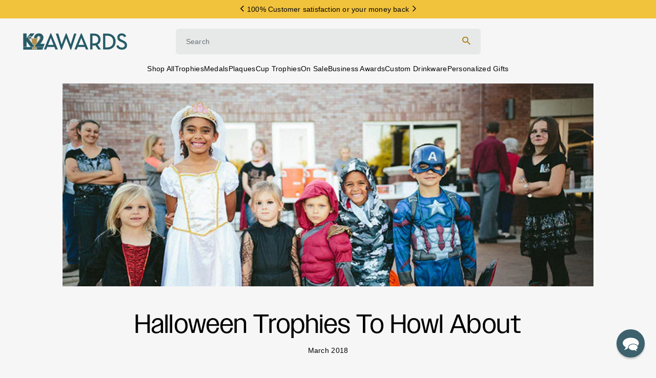

--- FILE ---
content_type: text/html; charset=utf-8
request_url: https://k2awards.com/blogs/resources/halloween-trophies
body_size: 60810
content:















<!doctype html>
<html class='no-js' lang='en'>
  <head>
    <meta charset='utf-8'>
    <meta http-equiv='X-UA-Compatible' content='IE=edge'>
    <meta name='viewport' content='width=device-width,initial-scale=1'>
    <meta name='theme-color' content=''>
    <link rel='canonical' href='https://k2awards.com/blogs/resources/halloween-trophies'>

    
    
    
    <script async crossorigin fetchpriority="high" src="/cdn/shopifycloud/importmap-polyfill/es-modules-shim.2.4.0.js"></script>
<script src='//k2awards.com/cdn/shop/t/270/assets/es-module-shims.js?v=162153117884288760831764710799' async></script>
    <script type='importmap'>
      {
        "imports": {
          "@hh/global.js": "//k2awards.com/cdn/shop/t/270/assets/-global.min.js?v=95954336402755734601764710799"
        }
      }
    </script>

    <link rel="modulepreload" href="//k2awards.com/cdn/shop/t/270/assets/component-header.js?v=122146208907275038101764710799">
<link rel="modulepreload" href="//k2awards.com/cdn/shop/t/270/assets/component-details-modal.js?v=164301471854271809181764710799">
<link rel="modulepreload" href="//k2awards.com/cdn/shop/t/270/assets/component-sticky-header.js?v=28749457755537711291764710799">

<link rel="preconnect" href="https://cdn.shopify.com" crossorigin />
<link
        rel='icon'
        type='image/png'
        href='//k2awards.com/cdn/shop/files/k2-favicon_1.png?crop=center&height=32&v=1615493395&width=32'
      ><link rel='stylesheet' href='https://use.typekit.net/rqk2fnp.css'>

    <link href="//k2awards.com/cdn/shop/t/270/assets/component-base.js?v=106843506313879481551764710799" as="script" rel="preload">
    <link href="//k2awards.com/cdn/shop/t/270/assets/component-simple-slider.js?v=142502423343548573091764710799" as="script" rel="preload">
    <link href="//k2awards.com/cdn/shop/t/270/assets/component-adaptive-image.js?v=61777900954468486251764710799" as="script" rel="preload">

    <title>Halloween Trophies To Howl About</title>

    
      <meta name='description' content='Halloween is a time for dressing spooky, kooky and just plain weird. Whether it&#39;s a stunningly accurate cosplay of a favorite TV character or a classic sheet ghost, the effort put into making an awesome trick-or-treat costume should be rewarded. Check out these terror-riffic Halloween trophies for the best-dressed ghos'>
    

    

<meta property="og:site_name" content="K2Awards">
<meta property="og:url" content="https://k2awards.com/blogs/resources/halloween-trophies">
<meta property="og:title" content="Halloween Trophies To Howl About">
<meta property="og:type" content="article">
<meta property="og:description" content="Halloween is a time for dressing spooky, kooky and just plain weird. Whether it&#39;s a stunningly accurate cosplay of a favorite TV character or a classic sheet ghost, the effort put into making an awesome trick-or-treat costume should be rewarded. Check out these terror-riffic Halloween trophies for the best-dressed ghos"><meta property="og:image" content="http://k2awards.com/cdn/shop/articles/thumb-top-4-halloween.jpg?v=1627669665">
  <meta property="og:image:secure_url" content="https://k2awards.com/cdn/shop/articles/thumb-top-4-halloween.jpg?v=1627669665">
  <meta property="og:image:width" content="890">
  <meta property="og:image:height" content="340"><meta name="twitter:card" content="summary_large_image">
<meta name="twitter:title" content="Halloween Trophies To Howl About">
<meta name="twitter:description" content="Halloween is a time for dressing spooky, kooky and just plain weird. Whether it&#39;s a stunningly accurate cosplay of a favorite TV character or a classic sheet ghost, the effort put into making an awesome trick-or-treat costume should be rewarded. Check out these terror-riffic Halloween trophies for the best-dressed ghos">

    <script type='application/ld+json'>
      {
        "@context": "http://schema.org",
        "@type": "Article",
        "articleBody": "Halloween is a time for dressing spooky, kooky and just plain weird. Whether it&#39;s a stunningly accurate cosplay of a favorite TV character or a classic sheet ghost, the effort put into making an awesome trick-or-treat costume should be rewarded. Check out these terror-riffic Halloween trophies for the best-dressed ghosts and ghouls at this year&#39;s costume party.



	


	Winged Pumpkin Halloween Trophy

This golden Winged Halloween Trophy should be reserved for the spookiest of ensembles. The trophy features a bat with wings spread and topped with a grinning jack-o’-lantern. Give this award to the zombie whose makeup is almost too convincing, or the demon who looks like they just stepped out of the underworld.



	


	Pumpkin Tombstone Award

These Pumpkin Tombstone Awards make the perfect Halloween trophies for costume contests, no matter the age group. There are several ways to customize this trophy, including the logo image, award title and up to five more lines of text. It&#39;s a large and hefty trophy, so give it to the monster who deserves it most.



	


	Pumpkin Scarecrow Trophy

This whimsical Pumpkin Scarecrow Trophy would make the perfect Halloween costume trophy for costume categories like &quot;Funniest Costume,&quot; &quot;Scariest Costume&quot; or &quot;Best Group Costume.&quot; This scarecrow pumpkin&#39;s black marble base can be customized with any award title to make this year&#39;s costume contest the most memorable one yet!



	


	Halloween Spin Medal

This fun Halloween Spin Medal is the perfect award for any of your creepy contest needs. Whether you&#39;re awarding best costumes or other contest winners, such as “Champion Apple-Bobber” or “Queen Candy Collector,” this medal will serve as a special Halloween memory.
",
        "mainEntityOfPage": {
        "@type": "WebPage",
        "@id": "https://k2awards.com"
        },
        "headline": "Halloween Trophies To Howl About",
        
        "description": "Find the perfect Halloween costume trophy for all the spooky, funny and just plain weird costumes at this year's contest or party. Check out a few of our favorites!",
        
        
        
        "image": [
          "https://k2awards.com/cdn/shop/articles/thumb-top-4-halloween.jpg?v=1627669665&width=890"
        ],
        
        "datePublished": "2018-03-09T00:00:00Z",
        "dateCreated": "2021-07-30T14:27:44Z",
        "author": {
        "@type": "Person",
        "name": "K2 Awards"
        },
        "publisher": {
        "@type": "Organization",
        
        "name": "K2Awards"
        }
      }
    </script>
  
<style>
  :root {
    /* Colors */
    --hh-color-brand-primary: #213B43;
    --hh-color-brand-secondary: #F1C23B;
    --hh-color-brand-tertiary: #A58011;
    --hh-color-brand-quartary: #F6F6F7;
    --hh-color-night: #05050A;
    --hh-color-ink: #05050A;
    --hh-color-day: #FFFFFF;
    --hh-color-subdued: #666666;
    --hh-color-neutral: #B8B8B8;
    --hh-color-light: #E7E8E8;
    --hh-color-gray: #677279;
    --hh-color-red: #CB0909;
    --hh-color-reverse: #FFFFFF;
    --hh-color-success: #25B900;
    --hh-color-error: #EC0000;
    --hh-color-blue: #0038FF;
    --hh-color-focus: var(--hh-color-blue);
    --hh-color-focus-underline: var(--hh-color-blue);
    --hh-color-utility-badge: #FCE8AD;

    --hh-color-text: var(--hh-color-night);
    --hh-color-foreground: var(--hh-color-night);
    --hh-color-background: var(--hh-color-day);

    /* Typography */
    --hh-h1-font: 400 42px/1.2 'owners', sans-serif;
    --hh-h2-font: 500 36px/1.2 'owners', sans-serif;
    --hh-h3-font: 400 30px/1.2 'owners', sans-serif;
    --hh-h4-font: 500 24px/1.2 'owners', sans-serif;
    --hh-h5-font: 500 20px/1.2 'owners', sans-serif;
    --hh-h6-font: 500 18px/1.2 'PPNeueMontreal-Medium', sans-serif;
    --hh-body-font-large: 400 16px/1.2 'PPNeueMontreal-Regular', sans-serif;
    --hh-body-font: 400 14px/1.2 'PPNeueMontreal-Regular', sans-serif;
    --hh-body-caption: 400 12px/1.2 'PPNeueMontreal-Regular', sans-serif;
    --hh-body-utility: 500 14px/1.2 'PPNeueMontreal-Medium', sans-serif;

    --hh-h1-letter-spacing: 1px;
    --hh-h2-letter-spacing: 0.72px;
    --hh-h3-letter-spacing: 0.84px;
    --hh-h4-letter-spacing: 0.96px;
    --hh-h5-letter-spacing: 0.8px;
    --hh-h6-letter-spacing: 0.36px;
    --hh-body-large-letter-spacing: 0.32px;
    --hh-body-letter-spacing: 0.28px;
    --hh-caption-letter-spacing: 0.24px;
    --hh-utility-letter-spacing: 0.28px;

    --hh-h1-text-transform: none;
    --hh-h2-text-transform: none;
    --hh-h3-text-transform: none;
    --hh-h4-text-transform: none;
    --hh-h5-text-transform: none;
    --hh-h6-text-transform: none;
    --hh-body-text-transform: none;
    --hh-caption-text-transform: none;
    --hh-utility-text-transform: none;

    /* Transitions */
    --hh-duration-short: 100ms;
    --hh-duration-default: 200ms;
    --hh-duration-long: 500ms;
    --hh-duration-xlong: 1000ms;

    --hh-cubic-transition: cubic-bezier(0.09, 0.29, 0.24, 0.96);

    /* A18n */
    --hh-focus-outline-offset: 0;

    /* Spacing */
    --hh-section-vertical-margin: 0;

    --hh-space-2xs: 5px;
    --hh-space-xs: 10px;
    --hh-space-sm: 15px;
    --hh-space-md: 20px;
    --hh-space-lg: 30px;
    --hh-space-xl: 40px;
    --hh-space-2xl: 60px;
    --hh-space-3xl: 80px;

    --hh-grid-gutter: 0;

    --hh-animation-easing: ease-out;
    --hh-animation-duration: 400ms;
    --hh-anim-default: var(--hh-animation-duration) var(--hh-animation-easing);

    --hh-button-radius: 4px;
    --hh-button-padding: 11px 20px;

    --icon-size-sm: 16px;
    --icon-size-md: 24px;
    --icon-size-xl: 60px;

    --hh-large-height: 60px;
  }

  /* breakpoints.md */
  @media screen and (min-width: 750px) {
    :root {
      --hh-h1-font: 400 58px/1.2 'owners', sans-serif;
      --hh-h2-font: 500 52px/1.2 'owners', sans-serif;
      --hh-h3-font: 400 48px/1.2 'owners', sans-serif;
      --hh-h4-font: 500 38px/1.2 'owners', sans-serif;
      --hh-h5-font: 500 30px/1.2 'owners', sans-serif;
      --hh-h6-font: 500 22px/1.2 'NBAkademieStd-Regular', sans-serif;
      --hh-body-font-large: 400 18px/1.2 'NBAkademieStd-Regular', sans-serif;
      --hh-body-font: 400 14px/1.2 'NBAkademieStd-Regular', sans-serif;
      --hh-body-caption: 400 12px/1.2 'NBAkademieStd-Regular', sans-serif;
      --hh-body-utility: 500 14px/1.2 'NBAkademieStd-Regular', sans-serif;

      --hh-h1-letter-spacing: 1.2px;
      --hh-h2-letter-spacing: 1.04px;
      --hh-h3-letter-spacing: 1.44px;
      --hh-h4-letter-spacing: 1.52px;
      --hh-h5-letter-spacing: 1.2px;
      --hh-h6-letter-spacing: 0.44px;
      --hh-body-large-letter-spacing: 0.36px;
      --hh-body-letter-spacing: 0.28px;
      --hh-caption-letter-spacing: 0.24px;
      --hh-utility-letter-spacing: 0.28px;

      --hh-space-2xs: 5px;
      --hh-space-xs: 10px;
      --hh-space-sm: 20px;
      --hh-space-md: 30px;
      --hh-space-lg: 45px;
      --hh-space-xl: 60px;
      --hh-space-2xl: 80px;
      --hh-space-3xl: 120px;

      --hh-button-padding: 11px 20px;

      --hh-large-height: 66px;
    }
  }
</style>
<style data-shopify>
  
.swatch-almond-black {background-image: -webkit-linear-gradient(135deg,  #B9B18B 50%, #0E0E0E 50%);}
.swatch-amber {background-color: #E89751;}
.swatch-aqua-heather {background: url(https://cdn.shopify.com/s/files/1/0537/0825/9499/files/aqua-heather.png?v=1709672567) center center / cover no-repeat;}
.swatch-aqua-triblend {background: url(https://cdn.shopify.com/s/files/1/0537/0825/9499/files/aqua-triblend.png?v=1709672567) center center / cover no-repeat;}
.swatch-aquatic-blue {background: url(https://cdn.shopify.com/s/files/1/0537/0825/9499/files/aquatic-blue.png?v=1709672567) center center / cover no-repeat;}
.swatch-ash {background: url(https://cdn.shopify.com/s/files/1/0537/0825/9499/files/ash.png?v=1709672567) center center / cover no-repeat;}
.swatch-athletic-heather {background: url(https://cdn.shopify.com/s/files/1/0537/0825/9499/files/athletic-heather.png?v=1709672567) center center / cover no-repeat;}
.swatch-athletic-maroon {background: url(https://cdn.shopify.com/s/files/1/0537/0825/9499/files/athletic-maroon.png?v=1709672567) center center / cover no-repeat;}
.swatch-atomic-blue {background: url(https://cdn.shopify.com/s/files/1/0537/0825/9499/files/atomic-blue.png?v=1709672566) center center / cover no-repeat;}
.swatch-baseball-leather {background-color: #DADADA;}
.swatch-basketball-leather {background-color: #964E1F;}
.swatch-black {background-color: #000000;}
.swatch-black-gold {background: url(https://cdn.shopify.com/s/files/1/0537/0825/9499/files/black-gold.png?v=1630234007) center center / cover no-repeat;}
.swatch-black-silver {background: url(https://cdn.shopify.com/s/files/1/0537/0825/9499/files/black-silver.png?v=1630234007) center center / cover no-repeat;}
.swatch-black-white {background-image: -webkit-linear-gradient(135deg,  #000000 50%, #FFFFFF 50%);}
.swatch-black-forest {background: url(https://cdn.shopify.com/s/files/1/0537/0825/9499/files/black-forest.png?v=1709673706) center center / cover no-repeat;}
.swatch-black-heather {background: url(https://cdn.shopify.com/s/files/1/0537/0825/9499/files/black-heather.png?v=1710361209) center center / cover no-repeat;}
.swatch-black-marble {background: url(https://cdn.shopify.com/s/files/1/0537/0825/9499/files/black-marble.png?v=1614464954) center center / cover no-repeat;}
.swatch-blue {background-color: #0000FF;}
.swatch-blue-gloss {background-color: #1F349E;}
.swatch-blush-frost {background: url(https://cdn.shopify.com/s/files/1/0537/0825/9499/files/blush-frost.png?v=1709672566) center center / cover no-repeat;}
.swatch-bright-aqua {background: url(https://cdn.shopify.com/s/files/1/0537/0825/9499/files/bright-aqua.png?v=1709673536) center center / cover no-repeat;}
.swatch-bronze {background: url(https://cdn.shopify.com/s/files/1/0537/0825/9499/files/bronze.png?v=1614315173) center center / cover no-repeat;}
.swatch-brown-white {background-image: -webkit-linear-gradient(135deg,  #603727 50%, #F7F4F4 50%);}
.swatch-burgundy-white {background-image: -webkit-linear-gradient(135deg,  #752525 50%, #FDF9F9 50%);}
.swatch-candy-pink {background: url(https://cdn.shopify.com/s/files/1/0537/0825/9499/files/candy-pink.png?v=1709672567) center center / cover no-repeat;}
.swatch-cardinal {background: url(https://cdn.shopify.com/s/files/1/0537/0825/9499/files/cardinal.png?v=1709672567) center center / cover no-repeat;}
.swatch-cardinal-black {background: url(https://cdn.shopify.com/s/files/1/0537/0825/9499/files/cardinal-black.png?v=1710361085) center center / cover no-repeat;}
.swatch-cardinal-red {background: url(https://cdn.shopify.com/s/files/1/0537/0825/9499/files/cardinal-red.png?v=1709673809) center center / cover no-repeat;}
.swatch-carolina-blue {background: url(https://cdn.shopify.com/s/files/1/0537/0825/9499/files/carolina-blue.png?v=1709672567) center center / cover no-repeat;}
.swatch-charcoal {background: url(https://cdn.shopify.com/s/files/1/0537/0825/9499/files/charcoal.png?v=1709672566) center center / cover no-repeat;}
.swatch-charcoal-black {background: url(https://cdn.shopify.com/s/files/1/0537/0825/9499/files/charcoal-black.png?v=1710361148) center center / cover no-repeat;}
.swatch-cherry {background: url(https://cdn.shopify.com/s/files/1/0537/0825/9499/files/cherry.png?v=1614464954) center center / cover no-repeat;}
.swatch-clear {background: url(https://cdn.shopify.com/s/files/1/0537/0825/9499/files/clear.png?v=1629822281) center center / cover no-repeat;}
.swatch-clover-green {background: url(https://cdn.shopify.com/s/files/1/0537/0825/9499/files/clover-green.png?v=1709673536) center center / cover no-repeat;}
.swatch-coral {background-color: #FF7F50;}
.swatch-cork {background: url(https://cdn.shopify.com/s/files/1/0537/0825/9499/files/cork.png?v=1720635497) center center / cover no-repeat;}
.swatch-coyote-brown {background-color: #988262;}
.swatch-creme {background-color: #DAD1AE;}
.swatch-dark-brown {background: url(https://cdn.shopify.com/s/files/1/0537/0825/9499/files/dark-brown.png?v=1630234007) center center / cover no-repeat;}
.swatch-dark-cherry {background-color: #490614;}
.swatch-dark-chocolate-brown {background-color: #4E3D29;}
.swatch-dark-gray {background-color: #5A5858;}
.swatch-dark-green {background-color: #3A4A39;}
.swatch-dark-grey-heather {background: url(https://cdn.shopify.com/s/files/1/0537/0825/9499/files/dark-heather-grey.png?v=1709672567) center center / cover no-repeat;}
.swatch-dark-heather-grey {background: url(https://cdn.shopify.com/s/files/1/0537/0825/9499/files/dark-heather-grey.png?v=1709672567) center center / cover no-repeat;}
.swatch-dawn-blue {background-color: #364E75;}
.swatch-deep-orange {background: url(https://cdn.shopify.com/s/files/1/0537/0825/9499/files/deep-orange.png?v=1709672883) center center / cover no-repeat;}
.swatch-deep-red {background-color: #C00808;}
.swatch-deepest-grey {background-color: #504F4F;}
.swatch-desert-pink {background: url(https://cdn.shopify.com/s/files/1/0537/0825/9499/files/desert-pink.png?v=1710361085) center center / cover no-repeat;}
.swatch-ebony {background: url(https://cdn.shopify.com/s/files/1/0537/0825/9499/files/ebony.png?v=1614722872) center center / cover no-repeat;}
.swatch-envy-green {background: url(https://cdn.shopify.com/s/files/1/0537/0825/9499/files/envy-green.png?v=1710361085) center center / cover no-repeat;}
.swatch-flag {background: url(https://cdn.shopify.com/s/files/1/0537/0825/9499/files/flag.png?v=1722000989) center center / cover no-repeat;}
.swatch-football-leather {background-color: #603E07;}
.swatch-forest-green {background: url(https://cdn.shopify.com/s/files/1/0537/0825/9499/files/forest-green.png?v=1709672566) center center / cover no-repeat;}
.swatch-forest-green-white {background-image: -webkit-linear-gradient(135deg,  #314637 50%, #FFFFFF 50%);}
.swatch-gold {background: url(https://cdn.shopify.com/s/files/1/0537/0825/9499/files/gold.png?v=1614315173) center center / cover no-repeat;}
.swatch-graphite {background-color: #757474;}
.swatch-gray {background-color: #808080;}
.swatch-gray-white {background-image: -webkit-linear-gradient(135deg,  #9E9B9B 50%, #FFFFFF 50%);}
.swatch-green {background-color: #008000;}
.swatch-grey-concrete {background: url(https://cdn.shopify.com/s/files/1/0537/0825/9499/files/grey-concrete.png?v=1709672567) center center / cover no-repeat;}
.swatch-grey-triblend {background: url(https://cdn.shopify.com/s/files/1/0537/0825/9499/files/grey-triblend.png?v=1709672567) center center / cover no-repeat;}
.swatch-heather-navy {background: url(https://cdn.shopify.com/s/files/1/0537/0825/9499/files/heather-navy.png?v=1709673536) center center / cover no-repeat;}
.swatch-heather-purple {background: url(https://cdn.shopify.com/s/files/1/0537/0825/9499/files/heather-purple.png?v=1709673536) center center / cover no-repeat;}
.swatch-heather-red {background: url(https://cdn.shopify.com/s/files/1/0537/0825/9499/files/heather-red.png?v=1709673536) center center / cover no-repeat;}
.swatch-heather-royal {background: url(https://cdn.shopify.com/s/files/1/0537/0825/9499/files/heather-royal.png?v=1709673536) center center / cover no-repeat;}
.swatch-heather-white {background: url(https://cdn.shopify.com/s/files/1/0537/0825/9499/files/heather-white.png?v=1709673756) center center / cover no-repeat;}
.swatch-heathered-grey {background: url(https://cdn.shopify.com/s/files/1/0537/0825/9499/files/heather-grey.png?v=1709673756) center center / cover no-repeat;}
.swatch-hot-coral {background-color: #F18787;}
.swatch-indigo {background-color: #3d4751;}
.swatch-iron-grey {background: url(https://cdn.shopify.com/s/files/1/0537/0825/9499/files/iron-grey.png?v=1709672566) center center / cover no-repeat;}
.swatch-jadeite {background-color: #8FF3B2;}
.swatch-jet-black {background-color: #000000;}
.swatch-kelly {background: url(https://cdn.shopify.com/s/files/1/0537/0825/9499/files/kelly-green.png?v=1709672567) center center / cover no-repeat;}
.swatch-kelly-green {background: url(https://cdn.shopify.com/s/files/1/0537/0825/9499/files/kelly-green.png?v=1709672567) center center / cover no-repeat;}
.swatch-kelly-green-white {background-image: -webkit-linear-gradient(135deg,  #23835A 50%, #FFFFFF 50%);}
.swatch-lavender {background-color: #BFA6D0;}
.swatch-legion-blue {background-color: #444B67;}
.swatch-light-blue {background-color: #78CEF0;}
.swatch-light-brown {background: url(https://cdn.shopify.com/s/files/1/0537/0825/9499/files/light-brown.png?v=1630234006) center center / cover no-repeat;}
.swatch-light-pink {background-color: #FFC6FB;}
.swatch-light-purple {background-color: #B879BE;}
.swatch-lime {background-color: #5CDA3A;}
.swatch-lime-shock {background: url(https://cdn.shopify.com/s/files/1/0537/0825/9499/files/lime-shock.png?v=1709672567) center center / cover no-repeat;}
.swatch-macchiato {background-color: #543939;}
.swatch-maritime-frost {background: url(https://cdn.shopify.com/s/files/1/0537/0825/9499/files/maritime-frost.png?v=1709672882) center center / cover no-repeat;}
.swatch-maroon {background-color: #800000;}
.swatch-metallic-gold-black {background-image: -webkit-linear-gradient(135deg,  #ECD983 50%, #080808 50%);}
.swatch-military-green {background: url(https://cdn.shopify.com/s/files/1/0537/0825/9499/files/military-green.png?v=1709672566) center center / cover no-repeat;}
.swatch-military-green-frost {background: url(https://cdn.shopify.com/s/files/1/0537/0825/9499/files/military-green-frost.png?v=1709672566) center center / cover no-repeat;}
.swatch-natural {background-color: #E1E1CC;}
.swatch-natural-black {background-image: -webkit-linear-gradient(135deg,  #E1E1CC 50%, #0E0E0E 50%);}
.swatch-natural-navy {background-image: -webkit-linear-gradient(135deg,  #E1E1CC 50%, #3A3463 50%);}
.swatch-natural-red {background-image: -webkit-linear-gradient(135deg,  #E1E1CC 50%, #E31212 50%);}
.swatch-natural-royal {background-image: -webkit-linear-gradient(135deg,  #E1E1CC 50%, #192DDA 50%);}
.swatch-navy {background-color: #0B0B54;}
.swatch-navy-blue {background: url(https://cdn.shopify.com/s/files/1/0537/0825/9499/files/new-navy.png?v=1709310617) center center / cover no-repeat;}
.swatch-navy-blue-white {background-image: -webkit-linear-gradient(135deg,  #31376D 50%, #F9F6F6 50%);}
.swatch-navy-heather {background: url(https://cdn.shopify.com/s/files/1/0537/0825/9499/files/heather-navy.png?v=1709673536) center center / cover no-repeat;}
.swatch-neon-blue {background: url(https://cdn.shopify.com/s/files/1/0537/0825/9499/files/neon-blue.png?v=1709672566) center center / cover no-repeat;}
.swatch-neon-green {background: url(https://cdn.shopify.com/s/files/1/0537/0825/9499/files/neon-green.png?v=1709674391) center center / cover no-repeat;}
.swatch-neon-orange {background: url(https://cdn.shopify.com/s/files/1/0537/0825/9499/files/neon-orange.png?v=1709672566) center center / cover no-repeat;}
.swatch-neon-pink {background: url(https://cdn.shopify.com/s/files/1/0537/0825/9499/files/neon-pink.png?v=1709672567) center center / cover no-repeat;}
.swatch-neon-yellow {background: url(https://cdn.shopify.com/s/files/1/0537/0825/9499/files/neon-yellow.png?v=1709672567) center center / cover no-repeat;}
.swatch-neptune-blue {background-color: #3D577C;}
.swatch-new-navy {background: url(https://cdn.shopify.com/s/files/1/0537/0825/9499/files/new-navy.png?v=1709310617) center center / cover no-repeat;}
.swatch-olive-drab-green {background: url(https://cdn.shopify.com/s/files/1/0537/0825/9499/files/olive-drab-green.png?v=1709672567) center center / cover no-repeat;}
.swatch-orange {background-color: #FF8000;}
.swatch-orange-ghost-black {background-color: #E48A46;}
.swatch-pink {background-color: #FFC0CB;}
.swatch-pink-raspberry {background-color: #DF0D82;}
.swatch-premium-heather {background: url(https://cdn.shopify.com/s/files/1/0537/0825/9499/files/premium-heather.png?v=1709673615) center center / cover no-repeat;}
.swatch-purple {background-color: #800080;}
.swatch-purple-white {background-image: -webkit-linear-gradient(135deg,  #812AD4 50%, #FFFFFF 50%);}
.swatch-purple-rush {background: url(https://cdn.shopify.com/s/files/1/0537/0825/9499/files/purple-rush.png?v=1709672567) center center / cover no-repeat;}
.swatch-rawhide {background: url(https://cdn.shopify.com/s/files/1/0537/0825/9499/files/rawhide.png?v=1630234007) center center / cover no-repeat;}
.swatch-red {background-color: #FF0000;}
.swatch-red-white {background-image: -webkit-linear-gradient(135deg,  #DA1515 50%, #F7F5F5 50%);}
.swatch-red-frost {background: url(https://cdn.shopify.com/s/files/1/0537/0825/9499/files/red-frost.png?v=1709310617) center center / cover no-repeat;}
.swatch-rose {background: url(https://cdn.shopify.com/s/files/1/0537/0825/9499/files/rose.png?v=1630234007) center center / cover no-repeat;}
.swatch-rosewood {background: url(https://cdn.shopify.com/s/files/1/0537/0825/9499/files/rosewood.png?v=1614722872) center center / cover no-repeat;}
.swatch-royal {background: url(https://cdn.shopify.com/s/files/1/0537/0825/9499/files/royal.png?v=1709672566) center center / cover no-repeat;}
.swatch-royal-blue {background-color: #0322C1;}
.swatch-royal-blue-white {background-image: -webkit-linear-gradient(135deg,  #006BFD 50%, #FFFFFF 50%);}
.swatch-rustic-gold {background: url(https://cdn.shopify.com/s/files/1/0537/0825/9499/files/rustic-gold.png?v=1630234007) center center / cover no-repeat;}
.swatch-safety-green {background: url(https://cdn.shopify.com/s/files/1/0537/0825/9499/files/safety-green.png?v=1709672567) center center / cover no-repeat;}
.swatch-safety-orange {background: url(https://cdn.shopify.com/s/files/1/0537/0825/9499/files/safety-orange.png?v=1709672567) center center / cover no-repeat;}
.swatch-sand {background: url(https://cdn.shopify.com/s/files/1/0537/0825/9499/files/sand.png?v=1709672566) center center / cover no-repeat;}
.swatch-sangria {background: url(https://cdn.shopify.com/s/files/1/0537/0825/9499/files/sangria.png?v=1709672566) center center / cover no-repeat;}
.swatch-sapphire {background: url(https://cdn.shopify.com/s/files/1/0537/0825/9499/files/sapphire.png?v=1709672566) center center / cover no-repeat;}
.swatch-silver {background: url(https://cdn.shopify.com/s/files/1/0537/0825/9499/files/silver.png?v=1614315173) center center / cover no-repeat;}
.swatch-silver-black {background-image: -webkit-linear-gradient(135deg,  #B7B7B7 50%, #080808 50%);}
.swatch-solid-black {background-color: #0C0C0C;}
.swatch-solid-graphite {background-color: #716F6F;}
.swatch-solid-white {background-color: #F9F9F9;}
.swatch-stainless-steel {background: url(https://cdn.shopify.com/s/files/1/0537/0825/9499/files/stainless-steel.png?v=1629813971) center center / cover no-repeat;}
.swatch-stonewash-denim {background-color: #7A7575;}
.swatch-storm-grey {background-color: #656161;}
.swatch-tahiti-blue {background-color: #12E6DB;}
.swatch-teal {background-color: #4BD4D4;}
.swatch-texas-orange {background: url(https://cdn.shopify.com/s/files/1/0537/0825/9499/files/texas-orange.png?v=1709672567) center center / cover no-repeat;}
.swatch-tropic-blue {background: url(https://cdn.shopify.com/s/files/1/0537/0825/9499/files/tropic-blue.png?v=1709672567) center center / cover no-repeat;}
.swatch-true-celadon {background-color: #95ECDB;}
.swatch-true-navy {background: url(https://cdn.shopify.com/s/files/1/0537/0825/9499/files/true-navy.png?v=1709672567) center center / cover no-repeat;}
.swatch-true-red {background-color: #D01C1C;}
.swatch-true-royal {background: url(https://cdn.shopify.com/s/files/1/0537/0825/9499/files/true-royal.png?v=1709672883) center center / cover no-repeat;}
.swatch-turquoise {background-color: #40E0D0;}
.swatch-vegas-gold {background: url(https://cdn.shopify.com/s/files/1/0537/0825/9499/files/vegas-gold.png?v=1710361309) center center / cover no-repeat;}
.swatch-venetian-grey {background-color: #7F7E7E;}
.swatch-vintage-black {background-color: #3B3B3B;}
.swatch-vintage-heavy-metal {background-color: #6B6969;}
.swatch-vintage-navy {background-color: #435179;}
.swatch-vintage-purple {background-color: #7A47BB;}
.swatch-vintage-red {background: url(https://cdn.shopify.com/s/files/1/0537/0825/9499/files/vintage-red.png?v=1709672567) center center / cover no-repeat;}
.swatch-vintage-royal {background-color: #3459AF;}
.swatch-vintage-turquoise {background-color: #2189AB;}
.swatch-walnut {background: url(https://cdn.shopify.com/s/files/1/0537/0825/9499/files/walnut.png?v=1614464954) center center / cover no-repeat;}
.swatch-walnut-white {background-image: -webkit-linear-gradient(135deg,  #7F5A11 50%, #FBFBFB 50%);}
.swatch-white {background-color: #FFFFFF;}
.swatch-white-black {background-image: -webkit-linear-gradient(135deg,  #FFFFFF 50%, #16161C 50%);}
.swatch-white-blue {background-image: -webkit-linear-gradient(135deg,  #FFFFFF 50%, #3D53B7 50%);}
.swatch-white-red {background-image: -webkit-linear-gradient(135deg,  #FFFFFF 50%, #FB0000 50%);}
.swatch-white-fleck {background: url(https://cdn.shopify.com/s/files/1/0537/0825/9499/files/white-fleck.png?v=1709672566) center center / cover no-repeat;}
.swatch-white-golf {background-color: #F5F5F5;}
.swatch-wood {background: url(https://cdn.shopify.com/s/files/1/0537/0825/9499/files/woodland-brown.png?v=1709672567) center center / cover no-repeat;}
.swatch-woodland-brown {background-color: #9C763D;}
.swatch-yellow {background-color: #FFFF00;}
.swatch-yellow-black {background-image: -webkit-linear-gradient(135deg,  #E9EA2F 50%, #0A0A0A 50%);}</style>



<script>
  const langIndex = {};
  
langIndex["accessibility.close"] = "Close";
langIndex["accessibility.of"] = "of";
langIndex["accessibility.previous_slide"] = "Slide previous";
langIndex["accessibility.next_slide"] = "Slide next";
langIndex["products.modal.label"] = "Media gallery";
langIndex["products.product.quantity.label"] = "Quantity";
langIndex["products.personalize.loading"] = "Loading options";
langIndex["products.personalize.provide_search_terms"] = "Enter Search Term";
langIndex["products.personalize.select_options"] = "Would you like to add personalized engraving?";
langIndex["products.personalize.yes"] = "Yes";
langIndex["products.personalize.no"] = "No";
langIndex["products.personalize.navigation.sticker"] = "Artwork";
langIndex["products.personalize.navigation.engraving"] = "Engraving";
langIndex["products.personalize.navigation.add_to_cart"] = "Add to Cart";
langIndex["products.personalize.quantity.increase"] = "Increase";
langIndex["products.personalize.quantity.decrease"] = "Decrease";
langIndex["products.personalize.actions.next"] = "Next: Engraving";
langIndex["products.personalize.actions.add_to_cart"] = "Add to Cart";
langIndex["products.personalize.actions.back_to_options"] = "Back to Personalize Options";
langIndex["products.personalize.actions.save"] = "Save";
langIndex["products.personalize.options.title"] = "Personalize Options";
langIndex["products.personalize.options.medal.title"] = "Design Online (Recommended)";
langIndex["products.personalize.options.medal.subtitle"] = "Easily enter personalization for each item to a see a real-time preview.";
langIndex["products.personalize.options.full.title"] = "Design Online (Recommended)";
langIndex["products.personalize.options.full.subtitle"] = "Easily enter personalization for each item to a see a real-time preview.";
langIndex["products.personalize.options.custom_templates.title"] = "Use Layout From Previous Order";
langIndex["products.personalize.options.custom_templates.subtitle"] = "Previously ordered this item? Sign in to update a layout from a recent order.";
langIndex["products.personalize.options.custom_templates.empty"] = "No previous layouts available. You have not ordered this exact product before.";
langIndex["products.personalize.options.custom_templates.login_required"] = "To view saved templates, please sign in below.";
langIndex["products.personalize.options.custom_templates.login"] = "Login";
langIndex["products.personalize.options.plate.title"] = "Design Online (Recommended)";
langIndex["products.personalize.options.plate.subtitle"] = "Easily enter personalization for each item to a see a real-time preview.";
langIndex["products.personalize.options.files.title"] = "Send Us A File";
langIndex["products.personalize.options.files.subtitle"] = "Attach your personalization file(s) and we will format everything for you. Best for large or complex orders.";
langIndex["products.personalize.options.sticker_upload.title"] = "Upload Image";
langIndex["products.personalize.options.sticker_upload.subtitle"] = "Upload your image for a real-time preview. Image can be moved and resized for best fit.";
langIndex["products.personalize.sticker_upload.title"] = "Add {{ product_type }} Artwork";
langIndex["products.personalize.sticker_upload.title_with_step"] = "Step 1: Artwork";
langIndex["products.personalize.sticker_upload.subtitle"] = "Please use one of the following file types: jpg, png";
langIndex["products.personalize.add_engraving.title"] = "Add {{ product_type }} Engraving";
langIndex["products.personalize.add_engraving.subtitle"] = "";
langIndex["products.personalize.file_upload.title"] = "Attach Engraving File(s)";
langIndex["products.personalize.file_upload.subtitle"] = "We accept the following formats: ai, cdr, doc, docx, eps, jpg, jpeg, pdf, png, psd, svg, xls, xlsx";
langIndex["products.personalize.file_upload.add_files"] = "+ Add File";
langIndex["products.personalize.file_upload.adding_files"] = "File Upload in Progress";
langIndex["products.personalize.templates.title"] = "Popular Templates";
langIndex["products.personalize.templates.subtitle"] = "Select one of the following layouts as a starting point for your item.  Every template can be completely customized.";
langIndex["products.product.inventory_availability.available"] = "Only {{ quantity }} available";
langIndex["products.product.inventory_availability.not_available"] = "Only {{ quantity }} available, please select a lower amount";
langIndex["sections.image_carousel.play"] = "Play";
langIndex["sections.image_carousel.pause"] = "Pause";
langIndex["sections.image_carousel.go_to_slide"] = "Go to slide";
  window.langMessages = langIndex
</script>


    
  <script>window.performance && window.performance.mark && window.performance.mark('shopify.content_for_header.start');</script><meta name="google-site-verification" content="rez0itKa7HTWOSrzrAzOJ8dTcacjrztCvmpWJ_4yYsk">
<meta name="facebook-domain-verification" content="i9b33xa901e28q72ejdqciteef3zby">
<meta name="facebook-domain-verification" content="mg9owf4siikdp54y55cyhd9k6s237a">
<meta name="google-site-verification" content="HhEyZXBCx98ty_mTpq2vLISd5iqnLG323X4i9-o1src">
<meta id="shopify-digital-wallet" name="shopify-digital-wallet" content="/53708259499/digital_wallets/dialog">
<meta name="shopify-checkout-api-token" content="54c90c4f54765fbcfc0553eca0346f29">
<link rel="alternate" type="application/atom+xml" title="Feed" href="/blogs/resources.atom" />
<script async="async" src="/checkouts/internal/preloads.js?locale=en-US"></script>
<script id="apple-pay-shop-capabilities" type="application/json">{"shopId":53708259499,"countryCode":"US","currencyCode":"USD","merchantCapabilities":["supports3DS"],"merchantId":"gid:\/\/shopify\/Shop\/53708259499","merchantName":"K2Awards","requiredBillingContactFields":["postalAddress","email","phone"],"requiredShippingContactFields":["postalAddress","email","phone"],"shippingType":"shipping","supportedNetworks":["visa","masterCard","amex","discover","elo","jcb"],"total":{"type":"pending","label":"K2Awards","amount":"1.00"},"shopifyPaymentsEnabled":true,"supportsSubscriptions":true}</script>
<script id="shopify-features" type="application/json">{"accessToken":"54c90c4f54765fbcfc0553eca0346f29","betas":["rich-media-storefront-analytics"],"domain":"k2awards.com","predictiveSearch":true,"shopId":53708259499,"locale":"en"}</script>
<script>var Shopify = Shopify || {};
Shopify.shop = "k2awards.myshopify.com";
Shopify.locale = "en";
Shopify.currency = {"active":"USD","rate":"1.0"};
Shopify.country = "US";
Shopify.theme = {"name":"k2-theme\/next-prod - Sticker Admin","id":150428909739,"schema_name":"DNA","schema_version":"0.0.1","theme_store_id":null,"role":"main"};
Shopify.theme.handle = "null";
Shopify.theme.style = {"id":null,"handle":null};
Shopify.cdnHost = "k2awards.com/cdn";
Shopify.routes = Shopify.routes || {};
Shopify.routes.root = "/";</script>
<script type="module">!function(o){(o.Shopify=o.Shopify||{}).modules=!0}(window);</script>
<script>!function(o){function n(){var o=[];function n(){o.push(Array.prototype.slice.apply(arguments))}return n.q=o,n}var t=o.Shopify=o.Shopify||{};t.loadFeatures=n(),t.autoloadFeatures=n()}(window);</script>
<script id="shop-js-analytics" type="application/json">{"pageType":"article"}</script>
<script defer="defer" async type="module" src="//k2awards.com/cdn/shopifycloud/shop-js/modules/v2/client.init-shop-cart-sync_C5BV16lS.en.esm.js"></script>
<script defer="defer" async type="module" src="//k2awards.com/cdn/shopifycloud/shop-js/modules/v2/chunk.common_CygWptCX.esm.js"></script>
<script type="module">
  await import("//k2awards.com/cdn/shopifycloud/shop-js/modules/v2/client.init-shop-cart-sync_C5BV16lS.en.esm.js");
await import("//k2awards.com/cdn/shopifycloud/shop-js/modules/v2/chunk.common_CygWptCX.esm.js");

  window.Shopify.SignInWithShop?.initShopCartSync?.({"fedCMEnabled":true,"windoidEnabled":true});

</script>
<script>(function() {
  var isLoaded = false;
  function asyncLoad() {
    if (isLoaded) return;
    isLoaded = true;
    var urls = ["https:\/\/d3hw6dc1ow8pp2.cloudfront.net\/reviewsWidget.min.js?shop=k2awards.myshopify.com"];
    for (var i = 0; i < urls.length; i++) {
      var s = document.createElement('script');
      s.type = 'text/javascript';
      s.async = true;
      s.src = urls[i];
      var x = document.getElementsByTagName('script')[0];
      x.parentNode.insertBefore(s, x);
    }
  };
  if(window.attachEvent) {
    window.attachEvent('onload', asyncLoad);
  } else {
    window.addEventListener('load', asyncLoad, false);
  }
})();</script>
<script id="__st">var __st={"a":53708259499,"offset":-18000,"reqid":"9eb24bd0-6819-4dac-a2de-40e774a11860-1768768820","pageurl":"k2awards.com\/blogs\/resources\/halloween-trophies","s":"articles-557047087275","u":"38720ab48703","p":"article","rtyp":"article","rid":557047087275};</script>
<script>window.ShopifyPaypalV4VisibilityTracking = true;</script>
<script id="captcha-bootstrap">!function(){'use strict';const t='contact',e='account',n='new_comment',o=[[t,t],['blogs',n],['comments',n],[t,'customer']],c=[[e,'customer_login'],[e,'guest_login'],[e,'recover_customer_password'],[e,'create_customer']],r=t=>t.map((([t,e])=>`form[action*='/${t}']:not([data-nocaptcha='true']) input[name='form_type'][value='${e}']`)).join(','),a=t=>()=>t?[...document.querySelectorAll(t)].map((t=>t.form)):[];function s(){const t=[...o],e=r(t);return a(e)}const i='password',u='form_key',d=['recaptcha-v3-token','g-recaptcha-response','h-captcha-response',i],f=()=>{try{return window.sessionStorage}catch{return}},m='__shopify_v',_=t=>t.elements[u];function p(t,e,n=!1){try{const o=window.sessionStorage,c=JSON.parse(o.getItem(e)),{data:r}=function(t){const{data:e,action:n}=t;return t[m]||n?{data:e,action:n}:{data:t,action:n}}(c);for(const[e,n]of Object.entries(r))t.elements[e]&&(t.elements[e].value=n);n&&o.removeItem(e)}catch(o){console.error('form repopulation failed',{error:o})}}const l='form_type',E='cptcha';function T(t){t.dataset[E]=!0}const w=window,h=w.document,L='Shopify',v='ce_forms',y='captcha';let A=!1;((t,e)=>{const n=(g='f06e6c50-85a8-45c8-87d0-21a2b65856fe',I='https://cdn.shopify.com/shopifycloud/storefront-forms-hcaptcha/ce_storefront_forms_captcha_hcaptcha.v1.5.2.iife.js',D={infoText:'Protected by hCaptcha',privacyText:'Privacy',termsText:'Terms'},(t,e,n)=>{const o=w[L][v],c=o.bindForm;if(c)return c(t,g,e,D).then(n);var r;o.q.push([[t,g,e,D],n]),r=I,A||(h.body.append(Object.assign(h.createElement('script'),{id:'captcha-provider',async:!0,src:r})),A=!0)});var g,I,D;w[L]=w[L]||{},w[L][v]=w[L][v]||{},w[L][v].q=[],w[L][y]=w[L][y]||{},w[L][y].protect=function(t,e){n(t,void 0,e),T(t)},Object.freeze(w[L][y]),function(t,e,n,w,h,L){const[v,y,A,g]=function(t,e,n){const i=e?o:[],u=t?c:[],d=[...i,...u],f=r(d),m=r(i),_=r(d.filter((([t,e])=>n.includes(e))));return[a(f),a(m),a(_),s()]}(w,h,L),I=t=>{const e=t.target;return e instanceof HTMLFormElement?e:e&&e.form},D=t=>v().includes(t);t.addEventListener('submit',(t=>{const e=I(t);if(!e)return;const n=D(e)&&!e.dataset.hcaptchaBound&&!e.dataset.recaptchaBound,o=_(e),c=g().includes(e)&&(!o||!o.value);(n||c)&&t.preventDefault(),c&&!n&&(function(t){try{if(!f())return;!function(t){const e=f();if(!e)return;const n=_(t);if(!n)return;const o=n.value;o&&e.removeItem(o)}(t);const e=Array.from(Array(32),(()=>Math.random().toString(36)[2])).join('');!function(t,e){_(t)||t.append(Object.assign(document.createElement('input'),{type:'hidden',name:u})),t.elements[u].value=e}(t,e),function(t,e){const n=f();if(!n)return;const o=[...t.querySelectorAll(`input[type='${i}']`)].map((({name:t})=>t)),c=[...d,...o],r={};for(const[a,s]of new FormData(t).entries())c.includes(a)||(r[a]=s);n.setItem(e,JSON.stringify({[m]:1,action:t.action,data:r}))}(t,e)}catch(e){console.error('failed to persist form',e)}}(e),e.submit())}));const S=(t,e)=>{t&&!t.dataset[E]&&(n(t,e.some((e=>e===t))),T(t))};for(const o of['focusin','change'])t.addEventListener(o,(t=>{const e=I(t);D(e)&&S(e,y())}));const B=e.get('form_key'),M=e.get(l),P=B&&M;t.addEventListener('DOMContentLoaded',(()=>{const t=y();if(P)for(const e of t)e.elements[l].value===M&&p(e,B);[...new Set([...A(),...v().filter((t=>'true'===t.dataset.shopifyCaptcha))])].forEach((e=>S(e,t)))}))}(h,new URLSearchParams(w.location.search),n,t,e,['guest_login'])})(!0,!0)}();</script>
<script integrity="sha256-4kQ18oKyAcykRKYeNunJcIwy7WH5gtpwJnB7kiuLZ1E=" data-source-attribution="shopify.loadfeatures" defer="defer" src="//k2awards.com/cdn/shopifycloud/storefront/assets/storefront/load_feature-a0a9edcb.js" crossorigin="anonymous"></script>
<script data-source-attribution="shopify.dynamic_checkout.dynamic.init">var Shopify=Shopify||{};Shopify.PaymentButton=Shopify.PaymentButton||{isStorefrontPortableWallets:!0,init:function(){window.Shopify.PaymentButton.init=function(){};var t=document.createElement("script");t.src="https://k2awards.com/cdn/shopifycloud/portable-wallets/latest/portable-wallets.en.js",t.type="module",document.head.appendChild(t)}};
</script>
<script data-source-attribution="shopify.dynamic_checkout.buyer_consent">
  function portableWalletsHideBuyerConsent(e){var t=document.getElementById("shopify-buyer-consent"),n=document.getElementById("shopify-subscription-policy-button");t&&n&&(t.classList.add("hidden"),t.setAttribute("aria-hidden","true"),n.removeEventListener("click",e))}function portableWalletsShowBuyerConsent(e){var t=document.getElementById("shopify-buyer-consent"),n=document.getElementById("shopify-subscription-policy-button");t&&n&&(t.classList.remove("hidden"),t.removeAttribute("aria-hidden"),n.addEventListener("click",e))}window.Shopify?.PaymentButton&&(window.Shopify.PaymentButton.hideBuyerConsent=portableWalletsHideBuyerConsent,window.Shopify.PaymentButton.showBuyerConsent=portableWalletsShowBuyerConsent);
</script>
<script data-source-attribution="shopify.dynamic_checkout.cart.bootstrap">document.addEventListener("DOMContentLoaded",(function(){function t(){return document.querySelector("shopify-accelerated-checkout-cart, shopify-accelerated-checkout")}if(t())Shopify.PaymentButton.init();else{new MutationObserver((function(e,n){t()&&(Shopify.PaymentButton.init(),n.disconnect())})).observe(document.body,{childList:!0,subtree:!0})}}));
</script>
<link id="shopify-accelerated-checkout-styles" rel="stylesheet" media="screen" href="https://k2awards.com/cdn/shopifycloud/portable-wallets/latest/accelerated-checkout-backwards-compat.css" crossorigin="anonymous">
<style id="shopify-accelerated-checkout-cart">
        #shopify-buyer-consent {
  margin-top: 1em;
  display: inline-block;
  width: 100%;
}

#shopify-buyer-consent.hidden {
  display: none;
}

#shopify-subscription-policy-button {
  background: none;
  border: none;
  padding: 0;
  text-decoration: underline;
  font-size: inherit;
  cursor: pointer;
}

#shopify-subscription-policy-button::before {
  box-shadow: none;
}

      </style>

<script>window.performance && window.performance.mark && window.performance.mark('shopify.content_for_header.end');</script>
  <!-- "snippets/shogun-products.liquid" was not rendered, the associated app was uninstalled -->


    <link href="//k2awards.com/cdn/shop/t/270/assets/-base.min.css?v=146930060094778594941764710799" rel="stylesheet" type="text/css" media="all" />
    <link href="//k2awards.com/cdn/shop/t/270/assets/animations.css?v=82642193632558060091764710799" rel="stylesheet" type="text/css" media="all" />
    <link href="//k2awards.com/cdn/shop/t/270/assets/component-card.css?v=150985777855507378121764710799" rel="stylesheet" type="text/css" media="all" />
    <link href="//k2awards.com/cdn/shop/t/270/assets/component-simple-slider.css?v=93963569761229108631764710799" rel="stylesheet" type="text/css" media="all" />
    <link href="//k2awards.com/cdn/shop/t/270/assets/product-card.css?v=95539055438006443281764710799" rel="stylesheet" type="text/css" media="all" />
    <link href="//k2awards.com/cdn/shop/t/270/assets/snippet-price.css?v=49526235604204178351764710799" rel="stylesheet" type="text/css" media="all" />
    <link href="//k2awards.com/cdn/shop/t/270/assets/component-badge.css?v=143413631454231132721764710799" rel="stylesheet" type="text/css" media="all" />

    
<script src='//k2awards.com/cdn/shop/t/270/assets/component-base.js?v=106843506313879481551764710799' defer='defer'></script>
    <script src='//k2awards.com/cdn/shop/t/270/assets/component-simple-slider.js?v=142502423343548573091764710799' defer='defer'></script>

    <script src='//k2awards.com/cdn/shop/t/270/assets/-component-button.min.js?v=37577619538320275161764710799' type='module'></script>
    <script src='//k2awards.com/cdn/shop/t/270/assets/-component-button-wrapper.min.js?v=138602312569412951821764710799' type='module'></script>
    <script src='//k2awards.com/cdn/shop/t/270/assets/-component-focus-trap.min.js?v=132289219546424377991764710799' type='module'></script>

    <script src='//k2awards.com/cdn/shop/t/270/assets/accessibility.js?v=178971567060290824071764710799' type='module'></script>
    <script src='//k2awards.com/cdn/shop/t/270/assets/animate-on-scroll.js?v=15731698883338074721764710799' type='module'></script>
    <script src='//k2awards.com/cdn/shop/t/270/assets/component-adaptive-image.js?v=61777900954468486251764710799' type='module'></script>
    <script src='//k2awards.com/cdn/shop/t/270/assets/component-adaptive-video.js?v=127453295613214733051764710799' type='module'></script>
    <script src='//k2awards.com/cdn/shop/t/270/assets/component-input-wrapper.js?v=80093636979183352781764710799' type='module'></script>
    <script src='//k2awards.com/cdn/shop/t/270/assets/component-checkbox-wrapper.js?v=9896437753176406931764710799' type='module'></script>
    <script src='//k2awards.com/cdn/shop/t/270/assets/component-custom-select.js?v=91850851952777581001764710799' type='module'></script>
    <script src='//k2awards.com/cdn/shop/t/270/assets/component-drawer.js?v=114964308676016860651764710799' defer='defer' type='module'></script>
    <script src='//k2awards.com/cdn/shop/t/270/assets/component-modal.js?v=28589564170114936631764710799' type='module'></script>
    <script src='//k2awards.com/cdn/shop/t/270/assets/component-broadcast.js?v=24568847845713642981764710799' type='module'></script>
    <script src='//k2awards.com/cdn/shop/t/270/assets/component-slider.js?v=28519541246515317781764710799' type='module'></script>
    <script src='//k2awards.com/cdn/shop/t/270/assets/component-variant-picker.js?v=80454565653368974931764710799' defer='defer'></script>
    <script src='//k2awards.com/cdn/shop/t/270/assets/component-product-card.js?v=131894337872016619781764710799' defer='defer' type='module'></script>
    <script src='//k2awards.com/cdn/shop/t/270/assets/component-product-form.js?v=85783279483374623621764710799' defer='defer' type='module'></script>
    <script src='//k2awards.com/cdn/shop/t/270/assets/component-radio-wrapper.js?v=147142859171381294301764710799' defer='defer' type='module'></script>
    <script>
      document.documentElement.className = document.documentElement.className.replace('no-js', 'js')
    </script>

    <link rel="preload stylesheet" href="//k2awards.com/cdn/shop/t/270/assets/boost-pfs-instant-search.css?v=161474771722126458541764710799" as="style"><link href="//k2awards.com/cdn/shop/t/270/assets/boost-pfs-custom.css?v=41723892743316706041764710963" rel="stylesheet" type="text/css" media="all" />
<style data-id="boost-pfs-style">
    .boost-pfs-filter-option-title-text {text-transform: capitalize;}

   .boost-pfs-filter-tree-v .boost-pfs-filter-option-title-text:before {}
    .boost-pfs-filter-tree-v .boost-pfs-filter-option.boost-pfs-filter-option-collapsed .boost-pfs-filter-option-title-text:before {}
    .boost-pfs-filter-tree-h .boost-pfs-filter-option-title-heading:before {}

    .boost-pfs-filter-refine-by .boost-pfs-filter-option-title h3 {}

    .boost-pfs-filter-option-content .boost-pfs-filter-option-item-list .boost-pfs-filter-option-item button,
    .boost-pfs-filter-option-content .boost-pfs-filter-option-item-list .boost-pfs-filter-option-item .boost-pfs-filter-button,
    .boost-pfs-filter-option-range-amount input,
    .boost-pfs-filter-tree-v .boost-pfs-filter-refine-by .boost-pfs-filter-refine-by-items .refine-by-item,
    .boost-pfs-filter-refine-by-wrapper-v .boost-pfs-filter-refine-by .boost-pfs-filter-refine-by-items .refine-by-item,
    .boost-pfs-filter-refine-by .boost-pfs-filter-option-title,
    .boost-pfs-filter-refine-by .boost-pfs-filter-refine-by-items .refine-by-item>a,
    .boost-pfs-filter-refine-by>span,
    .boost-pfs-filter-clear,
    .boost-pfs-filter-clear-all{}
    .boost-pfs-filter-tree-h .boost-pfs-filter-pc .boost-pfs-filter-refine-by-items .refine-by-item .boost-pfs-filter-clear .refine-by-type,
    .boost-pfs-filter-refine-by-wrapper-h .boost-pfs-filter-pc .boost-pfs-filter-refine-by-items .refine-by-item .boost-pfs-filter-clear .refine-by-type {}

    .boost-pfs-filter-option-multi-level-collections .boost-pfs-filter-option-multi-level-list .boost-pfs-filter-option-item .boost-pfs-filter-button-arrow .boost-pfs-arrow:before,
    .boost-pfs-filter-option-multi-level-tag .boost-pfs-filter-option-multi-level-list .boost-pfs-filter-option-item .boost-pfs-filter-button-arrow .boost-pfs-arrow:before {}

    .boost-pfs-filter-refine-by-wrapper-v .boost-pfs-filter-refine-by .boost-pfs-filter-refine-by-items .refine-by-item .boost-pfs-filter-clear:after,
    .boost-pfs-filter-refine-by-wrapper-v .boost-pfs-filter-refine-by .boost-pfs-filter-refine-by-items .refine-by-item .boost-pfs-filter-clear:before,
    .boost-pfs-filter-tree-v .boost-pfs-filter-refine-by .boost-pfs-filter-refine-by-items .refine-by-item .boost-pfs-filter-clear:after,
    .boost-pfs-filter-tree-v .boost-pfs-filter-refine-by .boost-pfs-filter-refine-by-items .refine-by-item .boost-pfs-filter-clear:before,
    .boost-pfs-filter-refine-by-wrapper-h .boost-pfs-filter-pc .boost-pfs-filter-refine-by-items .refine-by-item .boost-pfs-filter-clear:after,
    .boost-pfs-filter-refine-by-wrapper-h .boost-pfs-filter-pc .boost-pfs-filter-refine-by-items .refine-by-item .boost-pfs-filter-clear:before,
    .boost-pfs-filter-tree-h .boost-pfs-filter-pc .boost-pfs-filter-refine-by-items .refine-by-item .boost-pfs-filter-clear:after,
    .boost-pfs-filter-tree-h .boost-pfs-filter-pc .boost-pfs-filter-refine-by-items .refine-by-item .boost-pfs-filter-clear:before {}
    .boost-pfs-filter-option-range-slider .noUi-value-horizontal {}

    .boost-pfs-filter-tree-mobile-button button,
    .boost-pfs-filter-top-sorting-mobile button {text-transform: capitalize !important;}
    .boost-pfs-filter-top-sorting-mobile button>span:after {}
  </style>




    <script type='text/javascript'>
      var _support = _support || { ui: {}, user: {} }
      _support['account'] = 'k2awards'
      _support['ui']['contactMode'] = 'default'
      _support['ui']['enableKb'] = 'true'
      _support['ui']['styles'] = { widgetColor: 'rgb(52, 90, 102)' }
      _support['ui']['shoutboxFacesMode'] = 'brand-avatar'
      _support['ui']['widget'] = {
        icon: 'chat',
        displayOn: 'all',
        allowBotProcessing: true,
        label: {
          text: 'Let us know if you have any questions! &#128522;',
          mode: 'notification',
          delay: 120,
          duration: 7,
          sound: true,
        },
        position: { bottom: '22px', right: '22px' },
        size: 55,
        mobilePosition: { bottom: '50px', right: '22px' },
      }
      _support['apps'] = {
        recentConversations: {},
        faq: { enabled: true },
        orders: { enabled: false, enable_notes: false },
      }
    </script>

    <!-- "snippets/shogun-head.liquid" was not rendered, the associated app was uninstalled -->
  <!-- BEGIN app block: shopify://apps/boost-ai-search-filter/blocks/boost-sd-ssr/7fc998ae-a150-4367-bab8-505d8a4503f7 --><script type="text/javascript">"use strict";(()=>{var __typeError=msg=>{throw TypeError(msg)};var __accessCheck=(obj,member,msg)=>member.has(obj)||__typeError("Cannot "+msg);var __privateGet=(obj,member,getter)=>(__accessCheck(obj,member,"read from private field"),getter?getter.call(obj):member.get(obj));var __privateAdd=(obj,member,value)=>member.has(obj)?__typeError("Cannot add the same private member more than once"):member instanceof WeakSet?member.add(obj):member.set(obj,value);var __privateSet=(obj,member,value,setter)=>(__accessCheck(obj,member,"write to private field"),setter?setter.call(obj,value):member.set(obj,value),value);var __privateMethod=(obj,member,method)=>(__accessCheck(obj,member,"access private method"),method);function mergeDeepMutate(target,...sources){if(!target)return target;if(sources.length===0)return target;const isObject=obj=>!!obj&&typeof obj==="object";const isPlainObject=obj=>{if(!isObject(obj))return false;const proto=Object.getPrototypeOf(obj);return proto===Object.prototype||proto===null};for(const source of sources){if(!source)continue;for(const key in source){const sourceValue=source[key];if(!(key in target)){target[key]=sourceValue;continue}const targetValue=target[key];if(Array.isArray(targetValue)&&Array.isArray(sourceValue)){target[key]=targetValue.concat(...sourceValue)}else if(isPlainObject(targetValue)&&isPlainObject(sourceValue)){target[key]=mergeDeepMutate(targetValue,sourceValue)}else{target[key]=sourceValue}}}return target}var _config,_dataObjects,_modules,_cachedModulesByConstructor,_status,_cachedEventListeners,_registryBlockListeners,_readyListeners,_blocks,_Application_instances,extendAppConfigFromModules_fn,extendAppConfigFromGlobalVariables_fn,initializeDataObjects_fn,resetBlocks_fn,loadModuleEventListeners_fn;var Application=class{constructor(config,dataObjects){__privateAdd(this,_Application_instances);__privateAdd(this,_config);__privateAdd(this,_dataObjects);__privateAdd(this,_modules,[]);__privateAdd(this,_cachedModulesByConstructor,new Map);__privateAdd(this,_status,"created");__privateAdd(this,_cachedEventListeners,{});__privateAdd(this,_registryBlockListeners,[]);__privateAdd(this,_readyListeners,[]);this.mode="production";this.logLevel=1;__privateAdd(this,_blocks,{});const boostWidgetIntegration=window.boostWidgetIntegration;__privateSet(this,_config,config||{logLevel:boostWidgetIntegration?.config?.logLevel,env:"production"});this.logLevel=__privateGet(this,_config).logLevel??(this.mode==="production"?2:this.logLevel);if(__privateGet(this,_config).logLevel==null){__privateGet(this,_config).logLevel=this.logLevel}__privateSet(this,_dataObjects,dataObjects||{});this.logger={debug:(...args)=>{if(this.logLevel<=0){console.debug("Boost > [DEBUG] ",...args)}},info:(...args)=>{if(this.logLevel<=1){console.info("Boost > [INFO] ",...args)}},warn:(...args)=>{if(this.logLevel<=2){console.warn("Boost > [WARN] ",...args)}},error:(...args)=>{if(this.logLevel<=3){console.error("Boost > [ERROR] ",...args)}}}}get blocks(){return __privateGet(this,_blocks)}get config(){return __privateGet(this,_config)}get dataObjects(){return __privateGet(this,_dataObjects)}get status(){return __privateGet(this,_status)}get modules(){return __privateGet(this,_modules)}bootstrap(){if(__privateGet(this,_status)==="bootstrapped"){this.logger.warn("Application already bootstrapped");return}if(__privateGet(this,_status)==="started"){this.logger.warn("Application already started");return}__privateMethod(this,_Application_instances,loadModuleEventListeners_fn).call(this);this.dispatchLifecycleEvent({name:"onBeforeAppBootstrap",payload:null});if(__privateGet(this,_config)?.customization?.app?.onBootstrap){__privateGet(this,_config).customization.app.onBootstrap(this)}__privateMethod(this,_Application_instances,extendAppConfigFromModules_fn).call(this);__privateMethod(this,_Application_instances,extendAppConfigFromGlobalVariables_fn).call(this);__privateMethod(this,_Application_instances,initializeDataObjects_fn).call(this);this.assignGlobalVariables();__privateSet(this,_status,"bootstrapped");this.dispatchLifecycleEvent({name:"onAppBootstrap",payload:null})}async initModules(){await Promise.all(__privateGet(this,_modules).map(async module=>{if(!module.shouldInit()){this.logger.info("Module not initialized",module.constructor.name,"shouldInit returned false");return}module.onBeforeModuleInit?.();this.dispatchLifecycleEvent({name:"onBeforeModuleInit",payload:{module}});this.logger.info(`Initializing ${module.constructor.name} module`);try{await module.init();this.dispatchLifecycleEvent({name:"onModuleInit",payload:{module}})}catch(error){this.logger.error(`Error initializing module ${module.constructor.name}:`,error);this.dispatchLifecycleEvent({name:"onModuleError",payload:{module,error:error instanceof Error?error:new Error(String(error))}})}}))}getModule(constructor){const module=__privateGet(this,_cachedModulesByConstructor).get(constructor);if(module&&!module.shouldInit()){return void 0}return module}getModuleByName(name){const module=__privateGet(this,_modules).find(mod=>{const ModuleClass=mod.constructor;return ModuleClass.moduleName===name});if(module&&!module.shouldInit()){return void 0}return module}registerBlock(block){if(!block.id){this.logger.error("Block id is required");return}const blockId=block.id;if(__privateGet(this,_blocks)[blockId]){this.logger.error(`Block with id ${blockId} already exists`);return}__privateGet(this,_blocks)[blockId]=block;if(window.boostWidgetIntegration.blocks){window.boostWidgetIntegration.blocks[blockId]=block}this.dispatchLifecycleEvent({name:"onRegisterBlock",payload:{block}});__privateGet(this,_registryBlockListeners).forEach(listener=>{try{listener(block)}catch(error){this.logger.error("Error in registry block listener:",error)}})}addRegistryBlockListener(listener){__privateGet(this,_registryBlockListeners).push(listener);Object.values(__privateGet(this,_blocks)).forEach(block=>{try{listener(block)}catch(error){this.logger.error("Error in registry block listener for existing block:",error)}})}removeRegistryBlockListener(listener){const index=__privateGet(this,_registryBlockListeners).indexOf(listener);if(index>-1){__privateGet(this,_registryBlockListeners).splice(index,1)}}onReady(handler){if(__privateGet(this,_status)==="started"){try{handler()}catch(error){this.logger.error("Error in ready handler:",error)}}else{__privateGet(this,_readyListeners).push(handler)}}assignGlobalVariables(){if(!window.boostWidgetIntegration){window.boostWidgetIntegration={}}Object.assign(window.boostWidgetIntegration,{TAEApp:this,config:this.config,dataObjects:__privateGet(this,_dataObjects),blocks:this.blocks})}async start(){this.logger.info("Application starting");this.bootstrap();this.dispatchLifecycleEvent({name:"onBeforeAppStart",payload:null});await this.initModules();__privateSet(this,_status,"started");this.dispatchLifecycleEvent({name:"onAppStart",payload:null});__privateGet(this,_readyListeners).forEach(listener=>{try{listener()}catch(error){this.logger.error("Error in ready listener:",error)}});if(__privateGet(this,_config)?.customization?.app?.onStart){__privateGet(this,_config).customization.app.onStart(this)}}destroy(){if(__privateGet(this,_status)!=="started"){this.logger.warn("Application not started yet");return}__privateGet(this,_modules).forEach(module=>{this.dispatchLifecycleEvent({name:"onModuleDestroy",payload:{module}});module.destroy()});__privateSet(this,_modules,[]);__privateMethod(this,_Application_instances,resetBlocks_fn).call(this);__privateSet(this,_status,"destroyed");this.dispatchLifecycleEvent({name:"onAppDestroy",payload:null})}setLogLevel(level){this.logLevel=level;this.updateConfig({logLevel:level})}loadModule(ModuleConstructor){if(!ModuleConstructor){return this}const app=this;const moduleInstance=new ModuleConstructor(app);if(__privateGet(app,_cachedModulesByConstructor).has(ModuleConstructor)){this.logger.warn(`Module ${ModuleConstructor.name} already loaded`);return app}__privateGet(this,_modules).push(moduleInstance);__privateGet(this,_cachedModulesByConstructor).set(ModuleConstructor,moduleInstance);this.logger.info(`Module ${ModuleConstructor.name} already loaded`);return app}updateConfig(newConfig){if(typeof newConfig==="function"){__privateSet(this,_config,newConfig(__privateGet(this,_config)))}else{mergeDeepMutate(__privateGet(this,_config),newConfig)}return this.config}dispatchLifecycleEvent(event){switch(event.name){case"onBeforeAppBootstrap":this.triggerEvent("onBeforeAppBootstrap",event);break;case"onAppBootstrap":this.logger.info("Application bootstrapped");this.triggerEvent("onAppBootstrap",event);break;case"onBeforeModuleInit":this.triggerEvent("onBeforeModuleInit",event);break;case"onModuleInit":this.logger.info(`Module ${event.payload.module.constructor.name} initialized`);this.triggerEvent("onModuleInit",event);break;case"onModuleDestroy":this.logger.info(`Module ${event.payload.module.constructor.name} destroyed`);this.triggerEvent("onModuleDestroy",event);break;case"onBeforeAppStart":this.triggerEvent("onBeforeAppStart",event);break;case"onAppStart":this.logger.info("Application started");this.triggerEvent("onAppStart",event);break;case"onAppDestroy":this.logger.info("Application destroyed");this.triggerEvent("onAppDestroy",event);break;case"onAppError":this.logger.error("Application error",event.payload.error);this.triggerEvent("onAppError",event);break;case"onModuleError":this.logger.error("Module error",event.payload.module.constructor.name,event.payload.error);this.triggerEvent("onModuleError",event);break;case"onRegisterBlock":this.logger.info(`Block registered with id: ${event.payload.block.id}`);this.triggerEvent("onRegisterBlock",event);break;default:this.logger.warn("Unknown lifecycle event",event);break}}triggerEvent(eventName,event){const eventListeners=__privateGet(this,_cachedEventListeners)[eventName];if(eventListeners){eventListeners.forEach(listener=>{try{if(eventName==="onRegisterBlock"&&event.payload&&"block"in event.payload){listener(event.payload.block)}else{listener(event)}}catch(error){this.logger.error(`Error in event listener for ${eventName}:`,error,"Event data:",event)}})}}};_config=new WeakMap;_dataObjects=new WeakMap;_modules=new WeakMap;_cachedModulesByConstructor=new WeakMap;_status=new WeakMap;_cachedEventListeners=new WeakMap;_registryBlockListeners=new WeakMap;_readyListeners=new WeakMap;_blocks=new WeakMap;_Application_instances=new WeakSet;extendAppConfigFromModules_fn=function(){__privateGet(this,_modules).forEach(module=>{const extendAppConfig=module.extendAppConfig;if(extendAppConfig){mergeDeepMutate(__privateGet(this,_config),extendAppConfig)}})};extendAppConfigFromGlobalVariables_fn=function(){const initializedGlobalConfig=window.boostWidgetIntegration?.config;if(initializedGlobalConfig){mergeDeepMutate(__privateGet(this,_config),initializedGlobalConfig)}};initializeDataObjects_fn=function(){__privateGet(this,_modules).forEach(module=>{const dataObject=module.dataObject;if(dataObject){mergeDeepMutate(__privateGet(this,_dataObjects),dataObject)}})};resetBlocks_fn=function(){this.logger.info("Resetting all blocks");__privateSet(this,_blocks,{})};loadModuleEventListeners_fn=function(){__privateSet(this,_cachedEventListeners,{});const eventNames=["onBeforeAppBootstrap","onAppBootstrap","onModuleInit","onModuleDestroy","onBeforeAppStart","onAppStart","onAppDestroy","onAppError","onModuleError","onRegisterBlock"];__privateGet(this,_modules).forEach(module=>{eventNames.forEach(eventName=>{const eventListener=(...args)=>{if(this.status==="bootstrapped"||this.status==="started"){if(!module.shouldInit())return}return module[eventName]?.(...args)};if(typeof eventListener==="function"){if(!__privateGet(this,_cachedEventListeners)[eventName]){__privateGet(this,_cachedEventListeners)[eventName]=[]}if(eventName==="onRegisterBlock"){__privateGet(this,_cachedEventListeners)[eventName]?.push((block=>{eventListener.call(module,block)}))}else{__privateGet(this,_cachedEventListeners)[eventName]?.push(eventListener.bind(module))}}})})};var _app;var Module=class{constructor(app){__privateAdd(this,_app);__privateSet(this,_app,app)}shouldInit(){return true}destroy(){__privateSet(this,_app,void 0)}init(){}get app(){if(!__privateGet(this,_app)){throw new Error("Module not initialized")}return Object.freeze(__privateGet(this,_app))}get extendAppConfig(){return{}}get dataObject(){return{}}};_app=new WeakMap;var _boostTAEApp;var BoostTAEAppModule=class extends Module{constructor(){super(...arguments);__privateAdd(this,_boostTAEApp,null)}get TAEApp(){const boostTAE=getBoostTAE();if(!boostTAE){throw new Error("Boost TAE is not initialized")}__privateSet(this,_boostTAEApp,boostTAE);return __privateGet(this,_boostTAEApp)}get TAEAppConfig(){return this.TAEApp.config}get TAEAppDataObjects(){return this.TAEApp.dataObjects}};_boostTAEApp=new WeakMap;var AdditionalElement=class extends BoostTAEAppModule{get extendAppConfig(){return {additionalElementSettings:Object.assign(
        {
          
            default_sort_order: {"search":"","all":""},
          
        }, {"customSortingList":"manual|number-extra-sort1-descending|relevance|best-selling|price-ascending|price-descending|created-descending","enableCollectionSearch":false})};}};AdditionalElement.moduleName="AdditionalElement";function getShortenToFullParamMap(){const shortenUrlParamList=getBoostTAE().config?.filterSettings?.shortenUrlParamList;const map={};if(!Array.isArray(shortenUrlParamList)){return map}shortenUrlParamList.forEach(item=>{if(typeof item!=="string")return;const idx=item.lastIndexOf(":");if(idx===-1)return;const full=item.slice(0,idx).trim();const short=item.slice(idx+1).trim();if(full.length>0&&short.length>0){map[short]=full}});return map}function generateUUID(){return "xxxxxxxx-xxxx-xxxx-xxxx-xxxxxxxxxxxx".replace(/[x]/g,function(){const r=Math.random()*16|0;return r.toString(16)});}function getQueryParamByKey(key){const urlParams=new URLSearchParams(window.location.search);return urlParams.get(key)}function convertValueRequestStockStatus(v){if(typeof v==="string"){if(v==="out-of-stock")return false;return true}if(Array.isArray(v)){return v.map(_v=>{if(_v==="out-of-stock"){return false}return true})}return false}function isMobileWidth(){return window.innerWidth<576}function isTabletPortraitMaxWidth(){return window.innerWidth<991}function detectDeviceByWidth(){let result="";if(isMobileWidth()){result+="mobile|"}else{result=result.replace("mobile|","")}if(isTabletPortraitMaxWidth()){result+="tablet_portrait_max"}else{result=result.replace("tablet_portrait_max","")}return result}function getSortBy(){const{generalSettings:{collection_id=0,page="collection",default_sort_by:defaultSortBy}={},additionalElementSettings:{default_sort_order:defaultSortOrder={},customSortingList}={}}=getBoostTAE().config;const defaultSortingList=["relevance","best-selling","manual","title-ascending","title-descending","price-ascending","price-descending","created-ascending","created-descending"];const sortQueryKey=getQueryParamByKey("sort");const sortingList=customSortingList?customSortingList.split("|"):defaultSortingList;if(sortQueryKey&&sortingList.includes(sortQueryKey))return sortQueryKey;const searchPage=page==="search";const collectionPage=page==="collection";if(searchPage)sortingList.splice(sortingList.indexOf("manual"),1);const{all,search}=defaultSortOrder;if(collectionPage){if(collection_id in defaultSortOrder){return defaultSortOrder[collection_id]}else if(all){return all}else if(defaultSortBy){return defaultSortBy}}else if(searchPage){return search||"relevance"}return""}var addParamsLocale=(params={})=>{params.return_all_currency_fields=false;return{...params,currency_rate:window.Shopify?.currency?.rate,currency:window.Shopify?.currency?.active,country:window.Shopify?.country}};var getLocalStorage=key=>{try{const value=localStorage.getItem(key);if(value)return JSON.parse(value);return null}catch{return null}};var setLocalStorage=(key,value)=>{try{localStorage.setItem(key,JSON.stringify(value))}catch(error){getBoostTAE().logger.error("Error setLocalStorage",error)}};var removeLocalStorage=key=>{try{localStorage.removeItem(key)}catch(error){getBoostTAE().logger.error("Error removeLocalStorage",error)}};function roundToNearest50(num){const remainder=num%50;if(remainder>25){return num+(50-remainder)}else{return num-remainder}}function lazyLoadImages(dom){if(!dom)return;const lazyImages=dom.querySelectorAll(".boost-sd__product-image-img[loading='lazy']");lazyImages.forEach(function(img){inViewPortHandler(img.parentElement,element=>{const imgElement=element.querySelector(".boost-sd__product-image-img[loading='lazy']");if(imgElement){imgElement.removeAttribute("loading")}})})}function inViewPortHandler(elements,callback){const observer=new IntersectionObserver(function intersectionObserverCallback(entries,observer2){entries.forEach(function(entry){if(entry.isIntersecting){callback(entry.target);observer2.unobserve(entry.target)}})});if(Array.isArray(elements)){elements.forEach(element=>observer.observe(element))}else{observer.observe(elements)}}var isBadUrl=url=>{try{if(!url){url=getWindowLocation().search}const urlString=typeof url==="string"?url:url.toString();const urlParams=decodeURIComponent(urlString).split("&");let isXSSUrl=false;if(urlParams.length>0){for(let i=0;i<urlParams.length;i++){const param=urlParams[i];isXSSUrl=isBadSearchTerm(param);if(isXSSUrl)break}}return isXSSUrl}catch{return true}};var getWindowLocation=()=>{const href=window.location.href;const escapedHref=href.replace(/%3C/g,"&lt;").replace(/%3E/g,"&gt;");const rebuildHrefArr=[];for(let i=0;i<escapedHref.length;i++){rebuildHrefArr.push(escapedHref.charAt(i))}const rebuildHref=rebuildHrefArr.join("").split("&lt;").join("%3C").split("&gt;").join("%3E");let rebuildSearch="";const hrefWithoutHash=rebuildHref.replace(/#.*$/,"");if(hrefWithoutHash.split("?").length>1){rebuildSearch=hrefWithoutHash.split("?")[1];if(rebuildSearch.length>0){rebuildSearch="?"+rebuildSearch}}return{pathname:window.location.pathname,href:rebuildHref,search:rebuildSearch}};var isBadSearchTerm=term=>{if(typeof term=="string"){term=term.toLowerCase();const domEvents=["img src","script","alert","onabort","popstate","afterprint","beforeprint","beforeunload","blur","canplay","canplaythrough","change","click","contextmenu","copy","cut","dblclick","drag","dragend","dragenter","dragleave","dragover","dragstart","drop","durationchange","ended","error","focus","focusin","focusout","fullscreenchange","fullscreenerror","hashchange","input","invalid","keydown","keypress","keyup","load","loadeddata","loadedmetadata","loadstart","mousedown","mouseenter","mouseleave","mousemove","mouseover","mouseout","mouseout","mouseup","offline","online","pagehide","pageshow","paste","pause","play","playing","progress","ratechange","resize","reset","scroll","search","seeked","seeking","select","show","stalled","submit","suspend","timeupdate","toggle","touchcancel","touchend","touchmove","touchstart","unload","volumechange","waiting","wheel"];const potentialEventRegex=new RegExp(domEvents.join("=|on"));const countOpenTag=(term.match(/</g)||[]).length;const countCloseTag=(term.match(/>/g)||[]).length;const isAlert=(term.match(/alert\(/g)||[]).length;const isConsoleLog=(term.match(/console\.log\(/g)||[]).length;const isExecCommand=(term.match(/execCommand/g)||[]).length;const isCookie=(term.match(/document\.cookie/g)||[]).length;const isJavascript=(term.match(/j.*a.*v.*a.*s.*c.*r.*i.*p.*t/g)||[]).length;const isPotentialEvent=potentialEventRegex.test(term);if(countOpenTag>0&&countCloseTag>0||countOpenTag>1||countCloseTag>1||isAlert||isConsoleLog||isExecCommand||isCookie||isJavascript||isPotentialEvent){return true}}return false};var isCollectionPage=()=>{return getBoostTAE().config.generalSettings?.page==="collection"};var isSearchPage=()=>{return getBoostTAE().config.generalSettings?.page==="search"};var isCartPage=()=>{return getBoostTAE().config.generalSettings?.page==="cart"};var isProductPage=()=>{return getBoostTAE().config.generalSettings?.page==="product"};var isHomePage=()=>{return getBoostTAE().config.generalSettings?.page==="index"};var isVendorPage=()=>{return window.location.pathname.indexOf("/collections/vendors")>-1};var getCurrentPage=()=>{let currentPage="";switch(true){case isCollectionPage():currentPage="collection_page";break;case isSearchPage():currentPage="search_page";break;case isProductPage():currentPage="product_page";break;case isCartPage():currentPage="cart_page";break;case isHomePage():currentPage="home_page";break;default:break}return currentPage};var checkExistFilterOptionParam=()=>{const queryParams=new URLSearchParams(window.location.search);const shortenToFullMap=getShortenToFullParamMap();const hasShortenMap=Object.keys(shortenToFullMap).length>0;for(const[key]of queryParams.entries()){if(key.indexOf("pf_")>-1){return true}if(hasShortenMap&&shortenToFullMap[key]){return true}}return false};function getCustomerId(){return window?.__st?.cid||window?.meta?.page?.customerId||window?.ShopifyAnalytics?.meta?.page?.customerId||window?.ShopifyAnalytics?.lib?.user?.()?.traits()?.uniqToken}function isShopifyTypePage(){return window.location.pathname.indexOf("/collections/types")>-1}var _Analytics=class _Analytics extends BoostTAEAppModule{saveRequestId(type,request_id,bundles=[]){const requestIds=getLocalStorage(_Analytics.STORAGE_KEY_PRE_REQUEST_IDS)||{};requestIds[type]=request_id;if(Array.isArray(bundles)){bundles?.forEach(bundle=>{let placement="";switch(type){case"search":placement=_Analytics.KEY_PLACEMENT_BY_TYPE.search_page;break;case"suggest":placement=_Analytics.KEY_PLACEMENT_BY_TYPE.search_page;break;case"product_page_bundle":placement=_Analytics.KEY_PLACEMENT_BY_TYPE.product_page;break;default:break}requestIds[`${bundle.widgetId||""}_${placement}`]=request_id})}setLocalStorage(_Analytics.STORAGE_KEY_PRE_REQUEST_IDS,requestIds)}savePreAction(type){setLocalStorage(_Analytics.STORAGE_KEY_PRE_ACTION,type)}};_Analytics.moduleName="Analytics";_Analytics.STORAGE_KEY_PRE_REQUEST_IDS="boostSdPreRequestIds";_Analytics.STORAGE_KEY_PRE_ACTION="boostSdPreAction";_Analytics.KEY_PLACEMENT_BY_TYPE={product_page:"product_page",search_page:"search_page",instant_search:"instant_search"};var Analytics=_Analytics;var AppSettings=class extends BoostTAEAppModule{get extendAppConfig(){return {cdn:"https://cdn.boostcommerce.io",bundleUrl:"https://services.mybcapps.com/bc-sf-filter/bundles",productUrl:"https://services.mybcapps.com/bc-sf-filter/products",subscriptionUrl:"https://services.mybcapps.com/bc-sf-filter/subscribe-b2s",taeSettings:window.boostWidgetIntegration?.taeSettings||{instantSearch:{enabled:false}},generalSettings:Object.assign(
  {preview_mode:false,preview_path:"",page:"article",custom_js_asset_url:"",custom_css_asset_url:"",collection_id: 0,collection_handle:"",collection_product_count: 0,...
            {
              
              
            },collection_tags: null,current_tags: null,default_sort_by:"",swatch_extension:"png",no_image_url:"https://cdn.shopify.com/extensions/019b35a9-9a18-7934-9190-6624dad1621c/boost-fe-202/assets/boost-pfs-no-image.jpg",search_term:"",template:"article",currencies:["USD"],current_currency:"USD",published_locales:{...
                {"en":true}
              },current_locale:"en"},
  {"enableTrackingOrderRevenue":false,"addCollectionToProductUrl":true}
),translation:{},...
        {
          
          
          
            translation: {"refine":"Refine By","refineMobile":"Refine By","refineMobileCollapse":"Hide Filter","clear":"Clear","clearAll":"Clear All","viewMore":"View More","viewLess":"View Less","apply":"Apply","close":"Close","showLimit":"Show","collectionAll":"All","under":"Under","above":"Above","ratingStars":"Star","showResult":"Show results","searchOptions":"Search Options","loadMore":"Load More","loadMoreTotal":"{{ from }} - {{ to }} of {{ total }} Products","search":{"generalTitle":"Search","resultHeader":"Search results for \"{{ terms }}\"","resultNumber":"Showing {{ count }} results for \"{{ terms }}\"","resultEmpty":"We are sorry! We couldn't find results for that term. But don't give up – check the spelling or try less specific search terms.","searchPanelProduct":"Products","searchPanelCollection":"Collections","searchPanelPage":"Pages","searchTipsTitle":"Search tips","searchTipsContent":"Please double-check your spelling.{{ breakline }}Use more generic search terms.{{ breakline }}Enter fewer keywords.{{ breakline }}Try searching by product type, brand, model number or product feature.","noSearchResultSearchTermLabel":"Popular Searches","noSearchResultProductsLabel":"Trending products","searchBoxOnclickRecentSearchLabel":"Recent searches","searchBoxOnclickSearchTermLabel":"Popular searches","searchBoxOnclickProductsLabel":"Trending products"},"suggestion":{"viewAll":"View all results","didYouMean":"Did you mean: {{ terms }}?","suggestQuery":"Showing results for {{ terms }}","instantSearchSuggestionsLabel":"Popular suggestions","instantSearchCollectionsLabel":"Collections","instantSearchProductsLabel":"Products","instantSearchPagesLabel":"Blog & Pages","searchBoxOnclickRecentSearchLabel":"Recent searches","searchBoxOnclickSearchTermLabel":"Popular searches","searchBoxOnclickProductsLabel":"Trending products","noSearchResultSearchTermLabel":"Popular Searches","noSearchResultProductsLabel":"Trending products"},"error":{"noFilterResult":"Sorry, no products matched your selection","noSearchResult":"Sorry, no products matched the keyword","noProducts":"No products found in this collection","noSuggestionResult":"Sorry, nothing found for \"{{ terms }}\"","noSuggestionProducts":"Sorry, nothing found for \"{{ terms }}\""},"recommendation":{"homepage-727401":"Just dropped","homepage-035520":"Best Sellers","collectionpage-328056":"Just dropped","collectionpage-686433":"Most Popular Products","productpage-842177":"Recently viewed","productpage-632038":"Frequently Bought Together","cartpage-257371":"Still interested in this?","cartpage-417700":"Similar Products"},"productItem":{},"quickView":{},"cart":{},"recentlyViewed":{"recentProductHeading":"Recently Viewed Products"},"mostPopular":{"popularProductsHeading":"Popular Products"},"perpage":{},"productCount":{},"pagination":{},"sortingList":{"manual":"Featured","number-extra-sort1-descending":"Ratings/Reviews","relevance":"Relevance","best-selling":"Best selling","price-ascending":"Price ascending","price-descending":"Price descending","created-descending":"Created descending"},"collectionHeader":{},"breadcrumb":{},"sliderProduct":{},"inCollectionSearch":"Search for products in this collection","filterOptions":{"filterOption|SkfG-xMyeu|pf_t_product_style":"Product Style","filterOption|SkfG-xMyeu|pf_t_activity":"Activity","filterOption|SkfG-xMyeu|pf_t_on_sale":"On Sale","filterOption|SkfG-xMyeu|pf_p_price":"Price","filterOption|SkfG-xMyeu|pf_r_review_ratings":"Review Ratings","filterOption|SkfG-xMyeu|pf_t_size":"Size","filterOption|SkfG-xMyeu|pf_t_features":"Features","filterOption|SkfG-xMyeu|pf_t_colors":"Colors","filterOption|SkfG-xMyeu|pf_opt_color":"Color","filterOption|SkfG-xMyeu|pf_t_logo":"Logo","filterOption|SkfG-xMyeu|pf_t_standard":"Standard","filterOption|HkLqSlQGO|pf_pt_product_type":"Product Type","filterOption|HkLqSlQGO|pf_t_activity":"Activity","filterOption|HkLqSlQGO|pf_p_price":"Price","filterOption|HkLqSlQGO|pf_t_number_of_plates":"Number of Plates","filterOption|HkLqSlQGO|pf_t_size":"Size","filterOption|HkLqSlQGO|pf_r_review_ratings":"Review Ratings","filterOption|HkLqSlQGO|pf_t_features":"Features","filterOption|HkLqSlQGO|pf_t_colors":"Colors","filterOption|HkLqSlQGO|pf_opt_color":"Color","filterOption|HkLqSlQGO|pf_t_logo":"Logo","filterOption|KxfrroOvb|pf_t_product_type":"Product Type","filterOption|KxfrroOvb|pf_t_activity":"Activity","filterOption|KxfrroOvb|pf_t_medal_series":"Medal Series","filterOption|KxfrroOvb|pf_p_price":"Price","filterOption|KxfrroOvb|pf_t_on_sale":"On Sale","filterOption|KxfrroOvb|pf_t_size":"Size","filterOption|KxfrroOvb|pf_r_review_ratings":"Review Ratings","filterOption|KxfrroOvb|pf_t_features":"Features","filterOption|KxfrroOvb|pf_opt_color":"Color","filterOption|KxfrroOvb|pf_t_logo":"Logo","filterOption|sqosXs_JM|pf_t_activity":"Activity","filterOption|sqosXs_JM|pf_t_medal_series":"Medal Series","filterOption|sqosXs_JM|pf_t_product_type":"Product Type","filterOption|sqosXs_JM|pf_p_price":"Price","filterOption|sqosXs_JM|pf_t_on_sale":"On Sale","filterOption|sqosXs_JM|pf_t_size":"Size","filterOption|sqosXs_JM|pf_r_review_ratings":"Review Ratings","filterOption|sqosXs_JM|pf_t_features":"Features","filterOption|sqosXs_JM|pf_t_colors":"Colors","filterOption|sqosXs_JM|pf_opt_color":"Color","filterOption|sqosXs_JM|pf_t_logo":"Logo","filterOption|WG4rnGHbt|pf_t_activity":"Activity","filterOption|WG4rnGHbt|pf_p_price":"Price","filterOption|WG4rnGHbt|pf_t_on_sale":"On Sale","filterOption|WG4rnGHbt|pf_r_review_ratings":"Review Ratings","filterOption|WG4rnGHbt|pf_t_size":"Size","filterOption|WG4rnGHbt|pf_t_features":"Features","filterOption|WG4rnGHbt|pf_t_colors":"Colors","filterOption|WG4rnGHbt|pf_opt_color":"Color","filterOption|WG4rnGHbt|pf_t_logo":"Logo","filterOption|WG4rnGHbt|pf_t_product_style":"Product Style","filterOption|5Liun6u2v|pf_t_product_style":"Product Style","filterOption|5Liun6u2v|pf_t_on_sale":"On Sale","filterOption|5Liun6u2v|pf_p_price":"Price","filterOption|5Liun6u2v|pf_r_review_ratings":"Review Ratings","filterOption|5Liun6u2v|pf_t_features":"Features","filterOption|5Liun6u2v|pf_t_colors":"Colors","filterOption|5Liun6u2v|pf_t_logo":"Logo","filterOption|Yt3NKjVDJ|pf_t_product_type":"Product Type","filterOption|Yt3NKjVDJ|pf_t_fit":"Fit","filterOption|Yt3NKjVDJ|pf_t_brand":"Brand","filterOption|Yt3NKjVDJ|pf_p_price":"Price","filterOption|Yt3NKjVDJ|pf_t_on_sale":"On Sale","filterOption|Yt3NKjVDJ|pf_t_sizes":"Sizes","filterOption|Yt3NKjVDJ|pf_r_review_ratings":"Review Ratings","filterOption|Yt3NKjVDJ|pf_t_features":"Features","filterOption|Yt3NKjVDJ|pf_t_colors":"Colors","filterOption|Yt3NKjVDJ|pf_opt_color":"Color","filterOption|Yt3NKjVDJ|pf_t_material":"Material","filterOption|Yt3NKjVDJ|pf_t_neckline":"Neckline","filterOption|CnL566i-CG|pf_opt_colors":"Colors","filterOption|CnL566i-CG|pf_opt_color":"Color","filterOption|4EkpE4tZ51|pf_t_product_style":"Product Style","filterOption|4EkpE4tZ51|pf_t_on_sale":"On Sale","filterOption|4EkpE4tZ51|pf_p_price":"Price","filterOption|4EkpE4tZ51|pf_t_size":"Size","filterOption|4EkpE4tZ51|pf_r_review_ratings":"Review Ratings","filterOption|4EkpE4tZ51|pf_t_features":"Features","filterOption|4EkpE4tZ51|pf_t_colors":"Colors","filterOption|4EkpE4tZ51|pf_opt_color":"Color","filterOption|4EkpE4tZ51|pf_t_logo":"Logo"},"predictiveBundle":{}},
          
        }
      };}};AppSettings.moduleName="AppSettings";var AssetFilesLoader=class extends BoostTAEAppModule{onAppStart(){this.loadAssetFiles();this.assetLoadingPromise("themeCSS").then(()=>{this.TAEApp.updateConfig({themeCssLoaded:true})});this.assetLoadingPromise("settingsCSS").then(()=>{this.TAEApp.updateConfig({settingsCSSLoaded:true})})}loadAssetFiles(){this.loadThemeCSS();this.loadSettingsCSS();this.loadMainScript();this.loadRTLCSS();this.loadCustomizedCSSAndScript()}loadCustomizedCSSAndScript(){const{assetFilesLoader,templateMetadata}=this.TAEAppConfig;const themeCSSLinkElement=assetFilesLoader.themeCSS.element;const settingCSSLinkElement=assetFilesLoader.settingsCSS.element;const loadResources=()=>{if(this.TAEAppConfig.assetFilesLoader.themeCSS.status!=="loaded"||this.TAEAppConfig.assetFilesLoader.settingsCSS.status!=="loaded")return;if(templateMetadata?.customizeCssUrl){this.loadCSSFile("customizedCSS")}if(templateMetadata?.customizeJsUrl){this.loadScript("customizedScript")}};themeCSSLinkElement?.addEventListener("load",loadResources);settingCSSLinkElement?.addEventListener("load",loadResources)}loadSettingsCSS(){const result=this.loadCSSFile("settingsCSS");return result}loadThemeCSS(){const result=this.loadCSSFile("themeCSS");return result}loadRTLCSS(){const rtlDetected=document.documentElement.getAttribute("dir")==="rtl";if(rtlDetected){const result=this.loadCSSFile("rtlCSS");return result}}loadMainScript(){const result=this.loadScript("mainScript");return result}loadResourceByName(name,options){if(this.TAEAppConfig.assetFilesLoader[name].element)return;const assetsState=this.TAEAppConfig.assetFilesLoader[name];const resourceType=options?.resourceType||assetsState.type;const inStagingEnv=this.TAEAppConfig.env==="staging";let url=options?.url||assetsState.url;if(!url){switch(name){case"themeCSS":url=this.TAEAppConfig.templateMetadata?.themeCssUrl||this.TAEAppConfig.fallback?.themeCssUrl;if(inStagingEnv){url+=`?v=${Date.now()}`}break;case"settingsCSS":url=this.TAEAppConfig.templateMetadata?.settingsCssUrl||this.TAEAppConfig.fallback?.settingsCssUrl;break;case"rtlCSS":{const{themeCSS}=this.TAEAppConfig.assetFilesLoader;if(themeCSS.url){const themeCssUrl=new URL(themeCSS.url);const themeCssPathWithoutFilename=themeCssUrl.pathname.split("/").slice(0,-1).join("/");const rtlCssPath=themeCssPathWithoutFilename+"/rtl.css";url=new URL(rtlCssPath,themeCssUrl.origin).href;if(inStagingEnv){url+=`?v=${Date.now()}`}}break}case"mainScript":url=`${this.TAEAppConfig.cdn}/${"widget-integration"}/${inStagingEnv?"staging":this.TAEAppConfig.templateMetadata?.themeLibVersion}/${"bc-widget-integration.js"}`;if(inStagingEnv){url+=`?v=${Date.now()}`}break;case"customizedCSS":url=this.TAEAppConfig.templateMetadata?.customizeCssUrl;break;case"customizedScript":url=this.TAEAppConfig.templateMetadata?.customizeJsUrl;break}}if(!url)return;if(resourceType==="stylesheet"){const link=document.createElement("link");link.rel="stylesheet";link.type="text/css";link.media="all";link.href=url;document.head.appendChild(link);this.TAEApp.updateConfig({assetFilesLoader:{[name]:{element:link,status:"loading",url}}});link.onload=()=>{this.TAEApp.updateConfig({assetFilesLoader:{[name]:{element:link,status:"loaded",url}}})};link.onerror=()=>{this.TAEApp.updateConfig({assetFilesLoader:{[name]:{element:link,status:"error",url}}})}}else if(resourceType==="script"){const script=document.createElement("script");script.src=url;const strategy=options?.strategy;if(strategy==="async"){script.async=true}else if(strategy==="defer"){script.defer=true}if(assetsState.module){script.type="module"}if(strategy==="async"||strategy==="defer"){const link=document.createElement("link");link.rel="preload";link.as="script";link.href=url;document.head?.appendChild(link)}document.head.appendChild(script);this.TAEApp.updateConfig({assetFilesLoader:{[name]:{element:script,status:"loading",url}}});script.onload=()=>{this.TAEApp.updateConfig({assetFilesLoader:{[name]:{element:script,status:"loaded",url}}})};script.onerror=()=>{this.TAEApp.updateConfig({assetFilesLoader:{[name]:{element:script,status:"error",url}}})};script.onprogress=()=>{this.TAEApp.updateConfig({assetFilesLoader:{[name]:{element:script,status:"loading",url}}})}}}loadCSSFile(name,url){return this.loadResourceByName(name,{url,resourceType:"stylesheet"})}loadScript(name,url,strategy){return this.loadResourceByName(name,{strategy,url,resourceType:"script"})}assetLoadingPromise(name,timeout=5e3){return new Promise((resolve,reject)=>{let timeoutNumber=null;const{assetFilesLoader}=this.TAEAppConfig;const asset=assetFilesLoader[name];if(asset.status==="loaded"){return resolve(true)}if(!asset.element){this.loadResourceByName(name)}const assetElement=this.TAEAppConfig.assetFilesLoader[name]?.element;if(!assetElement){this.TAEApp.logger.warn(`Asset ${name} not foumd`);return resolve(false)}assetElement?.addEventListener("load",()=>{if(timeoutNumber)clearTimeout(timeoutNumber);resolve(true)});assetElement?.addEventListener("error",()=>{if(timeoutNumber)clearTimeout(timeoutNumber);reject(new Error(`Failed to load asset ${name}`))});timeoutNumber=setTimeout(()=>{reject(new Error(`Timeout loading asset ${name}`))},timeout)})}get extendAppConfig(){return{themeCssLoaded:false,settingsCSSLoaded:false,assetFilesLoader:{themeCSS:{type:"stylesheet",element:null,status:"not-initialized",url:null},settingsCSS:{type:"stylesheet",element:null,status:"not-initialized",url:null},rtlCSS:{type:"stylesheet",element:null,status:"not-initialized",url:null},customizedCSS:{type:"stylesheet",element:null,status:"not-initialized",url:null},mainScript:{type:"script",element:null,status:"not-initialized",url:null},customizedScript:{type:"script",element:null,status:"not-initialized",url:null}}}}};AssetFilesLoader.moduleName="AssetFilesLoader";var B2B=class extends BoostTAEAppModule{setQueryParams(urlParams){const{b2b}=this.TAEAppConfig;if(!b2b.enabled)return;urlParams.set("company_location_id",`${b2b.current_company_id}_${b2b.current_location_id}`);const shopifyCurrencySettings=window.Shopify?.currency;if(shopifyCurrencySettings){urlParams.set("currency",shopifyCurrencySettings.active);urlParams.set("currency_rate",shopifyCurrencySettings.rate.toString())}}get extendAppConfig(){return {b2b:Object.assign({enabled:false}, 
        {
          
        }
        )};}};B2B.moduleName="B2B";var _Fallback=class _Fallback extends BoostTAEAppModule{get extendAppConfig(){return{fallback:{containerElement:".boost-sd__filter-product-list",themeCssUrl:"https://cdn.boostcommerce.io/widget-integration/theme/default/1.0.1/main.css",settingsCssUrl:"https://boost-cdn-staging.bc-solutions.net/widget-integration/theme/default/staging/default-settings.css"}}}dispatchEvent(){const enableEvent=new CustomEvent(_Fallback.EVENT_NAME);window.dispatchEvent(enableEvent)}async loadFallbackSectionFromShopify(payload){return fetch(payload.url||`${window.location.origin}/?section_id=${payload.sectionName}`).catch(error=>{this.TAEApp.logger.error("Error loading fallback section from Shopify:",error);throw error}).then(res=>res.text())}get containerElement(){const{containerElement}=this.TAEAppConfig.fallback;if(containerElement instanceof HTMLElement){return containerElement}return document.querySelector(containerElement)}async loadFilterProductFallback(){const{fallback,cdn="https://boost-cdn-prod.bc-solutions.net",templateMetadata}=this.TAEAppConfig;const customizedFallbackSettings=fallback?.customizedTemplate||templateMetadata.customizedFallback;if(customizedFallbackSettings){const{source,templateName,templateURL}=customizedFallbackSettings;switch(source){case"Shopify":{if(!templateName&&!templateURL){this.TAEApp.logger.warn("Both templateName and templateURL are undefined");return}const html=await this.loadFallbackSectionFromShopify({sectionName:templateName,url:templateURL});const container=this.containerElement;if(!container){this.TAEApp.logger.warn("Container element not found for fallback template");return}container.innerHTML=html;this.dispatchEvent();return}default:this.TAEApp.logger.warn(`Unsupported source for customized template: ${source}`);return}}const script=document.createElement("script");script.src=`${cdn}/fallback-theme/1.0.12/boost-sd-fallback-theme.js`;script.defer=true;script.onload=()=>{this.dispatchEvent()};document.body.appendChild(script)}};_Fallback.moduleName="Fallback";_Fallback.EVENT_NAME="boost-sd-enable-product-filter-fallback";var Fallback=_Fallback;var SimplifiedIntegration=class extends BoostTAEAppModule{constructor(){super(...arguments);this.ensurePlaceholder=()=>{const{simplifiedIntegration:{enabled,selectedSelector}}=this.TAEAppConfig;if(enabled&&!!selectedSelector){const container=document.querySelector(selectedSelector);this.TAEApp.logger.info(`Placeholder container found: `,container);if(container&&container instanceof HTMLElement){this.renderPlaceholder(container);this.collectionFilterModule?.initBlock()}else{this.TAEApp.logger.error(`Placeholder container not found: ${selectedSelector}. Please update the selector in Boost's app embed`)}}else if(!this.oldldSICollectionFilterContainerDetected()){this.backwardCompatibilityModule?.legacyUpdateAppStatus("ready")}}}get collectionFilterModule(){return this.TAEApp.getModule(CollectionFilter)}get backwardCompatibilityModule(){return this.TAEApp.getModule(BackwardCompatibilityV1)}get extendAppConfig(){
      
     ;return {simplifiedIntegration:{enabled:false,collectionPage:false,instantSearch:false,productListSelector:{collectionPage:[],searchPage:[]},selectedSelector:"",selectorFromMetafield:"",selectorFromAppEmbed:
            
              ""
            
             || "",allSyncedCollections:
          
            {"syncedCollections":[267079024811,244350714027,286878924971,244353532075,244350681259]}
          
         || {syncedCollections:[]},placeholderAdded:false,placeholder:``,isOnboarding:JSON.parse(
            
              ""
            
           || "false"),neededToHideElements:[]}};}init(){const app=this.TAEApp;const simplifiedIntegration=this.TAEAppConfig.simplifiedIntegration;const{templateMetadata:{integratedTheme={}}}=this.TAEAppConfig;const themeId=window.Shopify?.theme?.id;if(!themeId){app.logger.warn("Theme ID is missing");return}const themeIntegration=integratedTheme[themeId];if(!themeIntegration||Object.keys(themeIntegration).length===0){app.logger.warn("Theme is not integrated with SimplifiedIntegration flow");return}const{collectionPage=false,searchPage=false,instantSearch=false,productListSelector={}}=themeIntegration;const{page:currentPage,collection_id:collectionId=0}=this.TAEAppConfig.generalSettings;const isCollectionPage2=currentPage==="collection";const isSearchPage2=currentPage==="search";if(simplifiedIntegration.isOnboarding){const isCollectionSynced=this.checkSyncedCollection(collectionId);if(!isCollectionSynced){return}}if(isCollectionPage2&&collectionPage||isSearchPage2&&searchPage){const{collectionPage:collectionPageSelectors=[],searchPage:searchPageSelectors=[]}=productListSelector;const selectors=isCollectionPage2?collectionPageSelectors:searchPageSelectors;if(selectors.length===0){this.app.logger.warn("empty selectors");return}const elements=selectors.slice(0,-1);const mainElement=selectors[selectors.length-1];const selector=simplifiedIntegration.selectorFromAppEmbed||mainElement;simplifiedIntegration.neededToHideElements=elements;simplifiedIntegration.selectorFromMetafield=mainElement;simplifiedIntegration.selectedSelector=selector;if(selector){const intervalId=setInterval(()=>{const container=document.querySelector(selector);if(container){this.renderPlaceholder(container);clearInterval(intervalId)}},50)}this.TAEApp.updateConfig({simplifiedIntegration:{...simplifiedIntegration,...themeIntegration,enabled:true}})}if(instantSearch){this.setupISW()}}onAppStart(){document.addEventListener("DOMContentLoaded",()=>{this.ensurePlaceholder()})}oldldSICollectionFilterContainerDetected(){const productFilterBlock=document.querySelector(".boost-sd__filter-product-list");return!!productFilterBlock}checkSyncedCollection(collectionId){const{simplifiedIntegration}=this.TAEAppConfig;const{allSyncedCollections:{syncedCollections}}=simplifiedIntegration;const currentCollectionSynced=syncedCollections?.includes(collectionId);const collectionAllSynced=collectionId===0&&syncedCollections?.length>0;if(!currentCollectionSynced&&!collectionAllSynced){this.TAEApp.logger.warn("collection not synced -> fallback original theme");return false}return true}renderPlaceholder(originalContainer){const{simplifiedIntegration}=this.TAEAppConfig;const placeholder=simplifiedIntegration?.placeholder||"";const placeholderAdded=simplifiedIntegration?.placeholderAdded||false;const neededToHideElements=simplifiedIntegration?.neededToHideElements||[];const selectedSelector=simplifiedIntegration?.selectedSelector||"";if(placeholderAdded){this.TAEApp.logger.warn("placeholder already added");return}originalContainer.style.display="none";this.hideNeededElements();const newProductFilterDiv=document.createElement("div");newProductFilterDiv.innerHTML=placeholder||"";newProductFilterDiv.className="boost-sd__filter-product-list boost-sd__placeholder-product-filter-tree";originalContainer.insertAdjacentElement("afterend",newProductFilterDiv);if(simplifiedIntegration){simplifiedIntegration.placeholderAdded=true;if(neededToHideElements&&selectedSelector){neededToHideElements.push(selectedSelector)}}}hideNeededElements(){const{simplifiedIntegration:{neededToHideElements}}=this.TAEAppConfig;if(neededToHideElements&&neededToHideElements.length>0){this.hideElements(neededToHideElements)}}removePlaceholder(){const{simplifiedIntegration:{placeholderAdded}}=this.TAEAppConfig;if(placeholderAdded){const placeholder=document.querySelector(".boost-sd__placeholder-product-filter-tree");if(placeholder instanceof HTMLElement){placeholder.remove()}}}hideElements(elements){if(!Array.isArray(elements))return;elements.forEach(element=>{const el=document.querySelector(element);if(el instanceof HTMLElement){el.style.display="none"}})}setupISW(){this.TAEApp.updateConfig({taeSettings:{instantSearch:{enabled:true}}})}};SimplifiedIntegration.moduleName="SimplifiedIntegration";var _CollectionFilter=class _CollectionFilter extends BoostTAEAppModule{constructor(){super(...arguments);this.initBlock=async()=>{const filterDom=document.querySelector(".boost-sd__filter-product-list:not(.boost-sd__filter-product-list--ready)");if(!filterDom){this.app.logger.error("Filter DOM not found");this.backwardCompatibilityV1Module?.legacyUpdateAppStatus("ready");return}const appConfig=this.TAEAppConfig;const{customization}=appConfig;if(typeof customization?.filter?.beforeRender==="function"){customization.filter.beforeRender()}const filterDomId=`${this.widgetId}-${generateUUID()}`;filterDom?.classList?.add("boost-sd__filter-product-list--ready");filterDom.id=filterDomId;const urlParams=this.prepareFilterAPIQueryParams();const response=await this.filterAPI(urlParams);const block={id:filterDomId,document:filterDom,widgetId:this.widgetId,defaultSort:urlParams.get("sort")||"",defaultParams:this.filterAPIDefaultParams,filterTree:{options:[]},dynamicBundles:[]};const backwardCompatibilityV1=this.backwardCompatibilityV1Module;backwardCompatibilityV1?.legacyAssignDefaultBlockAttributes(block,filterDom,"filter");const{html,bundles}=response;if(bundles){block.dynamicBundles=bundles}if(response.filter){response.filter.options=this.updateValuesOptions(response.filter.options);block.filterTree=response.filter}try{await Promise.all([this.assetFileLoaderModule?.assetLoadingPromise("themeCSS"),this.assetFileLoaderModule?.assetLoadingPromise("settingsCSS")])}catch{}if(html){filterDom.innerHTML=html}block.cache={[urlParams.toString()]:{...response,timestamp:new Date().getTime()}};this.TAEApp.registerBlock(block);this.saveFilterAPIResponseAnalyticData(response?.meta?.rid,response.bundles);this.syncAppConfigWithFilterAPIResponse(response);this.block=block;this.backwardCompatibilityV1Module?.legacyUpdateAppStatus("ready")}}get backwardCompatibilityV1Module(){return this.TAEApp.getModule(BackwardCompatibilityV1)}get b2bModule(){return this.TAEApp.getModule(B2B)}get fallbackModule(){return this.TAEApp.getModule(Fallback)}get simplifiedIntegrationModule(){return this.TAEApp.getModule(SimplifiedIntegration)}get analyticModule(){return this.TAEApp.getModule(Analytics)}get assetFileLoaderModule(){return this.TAEApp.getModule(AssetFilesLoader)}get extendAppConfig(){return {filterUrl:"https://services.mybcapps.com/bc-sf-filter/filter",filterSettings:Object.assign({swatch_extension:"png",...
        {
          
            swatch_settings: {"almond - black":{"name":"almond - black","type":"two_colors","colorCodes":["#B9B18B","#0E0E0E"],"imageUrl":""},"amber":{"name":"amber","type":"one_color","colorCodes":["#E89751"],"imageUrl":""},"aqua heather":{"name":"aqua heather","type":"image","colorCodes":[],"imageUrl":"https:\/\/cdn.shopify.com\/s\/files\/1\/0537\/0825\/9499\/files\/aqua-heather.png?v=1709672567"},"aqua triblend":{"name":"aqua triblend","type":"image","colorCodes":[],"imageUrl":"https:\/\/cdn.shopify.com\/s\/files\/1\/0537\/0825\/9499\/files\/aqua-triblend.png?v=1709672567"},"aquatic blue":{"name":"aquatic blue","type":"image","colorCodes":[],"imageUrl":"https:\/\/cdn.shopify.com\/s\/files\/1\/0537\/0825\/9499\/files\/aquatic-blue.png?v=1709672567"},"ash":{"name":"ash","type":"image","colorCodes":[],"imageUrl":"https:\/\/cdn.shopify.com\/s\/files\/1\/0537\/0825\/9499\/files\/ash.png?v=1709672567"},"athletic heather":{"name":"athletic heather","type":"image","colorCodes":[],"imageUrl":"https:\/\/cdn.shopify.com\/s\/files\/1\/0537\/0825\/9499\/files\/athletic-heather.png?v=1709672567"},"athletic maroon":{"name":"athletic maroon","type":"image","colorCodes":[],"imageUrl":"https:\/\/cdn.shopify.com\/s\/files\/1\/0537\/0825\/9499\/files\/athletic-maroon.png?v=1709672567"},"atomic blue":{"name":"atomic blue","type":"image","colorCodes":[],"imageUrl":"https:\/\/cdn.shopify.com\/s\/files\/1\/0537\/0825\/9499\/files\/atomic-blue.png?v=1709672566"},"baseball leather":{"name":"baseball leather","type":"one_color","colorCodes":["#DADADA"],"imageUrl":""},"basketball leather":{"name":"basketball leather","type":"one_color","colorCodes":["#964E1F"],"imageUrl":""},"black":{"name":"black","type":"one_color","colorCodes":["#000000"],"imageUrl":""},"black - gold":{"name":"black - gold","type":"image","colorCodes":[],"imageUrl":"https:\/\/cdn.shopify.com\/s\/files\/1\/0537\/0825\/9499\/files\/black-gold.png?v=1630234007"},"black - silver":{"name":"black - silver","type":"image","colorCodes":[],"imageUrl":"https:\/\/cdn.shopify.com\/s\/files\/1\/0537\/0825\/9499\/files\/black-silver.png?v=1630234007"},"black - white":{"name":"black - white","type":"two_colors","colorCodes":["#000000","#FFFFFF"],"imageUrl":""},"black forest":{"name":"black forest","type":"image","colorCodes":[],"imageUrl":"https:\/\/cdn.shopify.com\/s\/files\/1\/0537\/0825\/9499\/files\/black-forest.png?v=1709673706"},"black heather":{"name":"black heather","type":"image","colorCodes":[],"imageUrl":"https:\/\/cdn.shopify.com\/s\/files\/1\/0537\/0825\/9499\/files\/black-heather.png?v=1710361209"},"black marble":{"name":"black marble","type":"image","colorCodes":[],"imageUrl":"https:\/\/cdn.shopify.com\/s\/files\/1\/0537\/0825\/9499\/files\/black-marble.png?v=1614464954"},"blue":{"name":"blue","type":"one_color","colorCodes":["#0000FF"],"imageUrl":""},"blue - gloss":{"name":"blue - gloss","type":"one_color","colorCodes":["#1F349E"],"imageUrl":""},"blush frost":{"name":"blush frost","type":"image","colorCodes":[],"imageUrl":"https:\/\/cdn.shopify.com\/s\/files\/1\/0537\/0825\/9499\/files\/blush-frost.png?v=1709672566"},"bright aqua":{"name":"bright aqua","type":"image","colorCodes":[],"imageUrl":"https:\/\/cdn.shopify.com\/s\/files\/1\/0537\/0825\/9499\/files\/bright-aqua.png?v=1709673536"},"bronze":{"name":"bronze","type":"image","colorCodes":[],"imageUrl":"https:\/\/cdn.shopify.com\/s\/files\/1\/0537\/0825\/9499\/files\/bronze.png?v=1614315173"},"brown - white":{"name":"brown - white","type":"two_colors","colorCodes":["#603727","#F7F4F4"],"imageUrl":""},"burgundy - white":{"name":"burgundy - white","type":"two_colors","colorCodes":["#752525","#FDF9F9"],"imageUrl":""},"candy pink":{"name":"candy pink","type":"image","colorCodes":[],"imageUrl":"https:\/\/cdn.shopify.com\/s\/files\/1\/0537\/0825\/9499\/files\/candy-pink.png?v=1709672567"},"cardinal":{"name":"cardinal","type":"image","colorCodes":[],"imageUrl":"https:\/\/cdn.shopify.com\/s\/files\/1\/0537\/0825\/9499\/files\/cardinal.png?v=1709672567"},"cardinal black":{"name":"cardinal black","type":"image","colorCodes":[],"imageUrl":"https:\/\/cdn.shopify.com\/s\/files\/1\/0537\/0825\/9499\/files\/cardinal-black.png?v=1710361085"},"cardinal red":{"name":"cardinal red","type":"image","colorCodes":[],"imageUrl":"https:\/\/cdn.shopify.com\/s\/files\/1\/0537\/0825\/9499\/files\/cardinal-red.png?v=1709673809"},"carolina blue":{"name":"carolina blue","type":"image","colorCodes":[],"imageUrl":"https:\/\/cdn.shopify.com\/s\/files\/1\/0537\/0825\/9499\/files\/carolina-blue.png?v=1709672567"},"charcoal":{"name":"charcoal","type":"image","colorCodes":[],"imageUrl":"https:\/\/cdn.shopify.com\/s\/files\/1\/0537\/0825\/9499\/files\/charcoal.png?v=1709672566"},"charcoal-black":{"name":"charcoal-black","type":"image","colorCodes":[],"imageUrl":"https:\/\/cdn.shopify.com\/s\/files\/1\/0537\/0825\/9499\/files\/charcoal-black.png?v=1710361148"},"cherry":{"name":"cherry","type":"image","colorCodes":[],"imageUrl":"https:\/\/cdn.shopify.com\/s\/files\/1\/0537\/0825\/9499\/files\/cherry.png?v=1614464954"},"clear":{"name":"clear","type":"image","colorCodes":[],"imageUrl":"https:\/\/cdn.shopify.com\/s\/files\/1\/0537\/0825\/9499\/files\/clear.png?v=1629822281"},"clover green":{"name":"clover green","type":"image","colorCodes":[],"imageUrl":"https:\/\/cdn.shopify.com\/s\/files\/1\/0537\/0825\/9499\/files\/clover-green.png?v=1709673536"},"coral":{"name":"coral","type":"one_color","colorCodes":["#FF7F50"],"imageUrl":""},"cork":{"name":"cork","type":"image","colorCodes":[],"imageUrl":"https:\/\/cdn.shopify.com\/s\/files\/1\/0537\/0825\/9499\/files\/cork.png?v=1720635497"},"coyote brown":{"name":"coyote brown","type":"one_color","colorCodes":["#988262"],"imageUrl":""},"creme":{"name":"creme","type":"one_color","colorCodes":["#DAD1AE"],"imageUrl":""},"dark brown":{"name":"dark brown","type":"image","colorCodes":[],"imageUrl":"https:\/\/cdn.shopify.com\/s\/files\/1\/0537\/0825\/9499\/files\/dark-brown.png?v=1630234007"},"dark cherry":{"name":"dark cherry","type":"one_color","colorCodes":["#490614"],"imageUrl":""},"dark chocolate brown":{"name":"dark chocolate brown","type":"one_color","colorCodes":["#4E3D29"],"imageUrl":""},"dark gray":{"name":"dark gray","type":"one_color","colorCodes":["#5A5858"],"imageUrl":""},"dark green":{"name":"dark green","type":"one_color","colorCodes":["#3A4A39"],"imageUrl":""},"dark grey heather":{"name":"dark grey heather","type":"image","colorCodes":[],"imageUrl":"https:\/\/cdn.shopify.com\/s\/files\/1\/0537\/0825\/9499\/files\/dark-heather-grey.png?v=1709672567"},"dark heather grey":{"name":"dark heather grey","type":"image","colorCodes":[],"imageUrl":"https:\/\/cdn.shopify.com\/s\/files\/1\/0537\/0825\/9499\/files\/dark-heather-grey.png?v=1709672567"},"dawn blue":{"name":"dawn blue","type":"one_color","colorCodes":["#364E75"],"imageUrl":""},"deep orange":{"name":"deep orange","type":"image","colorCodes":[],"imageUrl":"https:\/\/cdn.shopify.com\/s\/files\/1\/0537\/0825\/9499\/files\/deep-orange.png?v=1709672883"},"deep red":{"name":"deep red","type":"one_color","colorCodes":["#C00808"],"imageUrl":""},"deepest grey":{"name":"deepest grey","type":"one_color","colorCodes":["#504F4F"],"imageUrl":""},"desert pink":{"name":"desert pink","type":"image","colorCodes":[],"imageUrl":"https:\/\/cdn.shopify.com\/s\/files\/1\/0537\/0825\/9499\/files\/desert-pink.png?v=1710361085"},"ebony":{"name":"ebony","type":"image","colorCodes":[],"imageUrl":"https:\/\/cdn.shopify.com\/s\/files\/1\/0537\/0825\/9499\/files\/ebony.png?v=1614722872"},"envy green":{"name":"envy green","type":"image","colorCodes":[],"imageUrl":"https:\/\/cdn.shopify.com\/s\/files\/1\/0537\/0825\/9499\/files\/envy-green.png?v=1710361085"},"flag":{"name":"flag","type":"image","colorCodes":[],"imageUrl":"https:\/\/cdn.shopify.com\/s\/files\/1\/0537\/0825\/9499\/files\/flag.png?v=1722000989"},"football leather":{"name":"football leather","type":"one_color","colorCodes":["#603E07"],"imageUrl":""},"forest green":{"name":"forest green","type":"image","colorCodes":[],"imageUrl":"https:\/\/cdn.shopify.com\/s\/files\/1\/0537\/0825\/9499\/files\/forest-green.png?v=1709672566"},"forest green - white":{"name":"forest green - white","type":"two_colors","colorCodes":["#314637","#FFFFFF"],"imageUrl":""},"gold":{"name":"gold","type":"image","colorCodes":[],"imageUrl":"https:\/\/cdn.shopify.com\/s\/files\/1\/0537\/0825\/9499\/files\/gold.png?v=1614315173"},"graphite":{"name":"graphite","type":"one_color","colorCodes":["#757474"],"imageUrl":""},"gray":{"name":"gray","type":"one_color","colorCodes":["#808080"],"imageUrl":""},"gray - white":{"name":"gray - white","type":"two_colors","colorCodes":["#9E9B9B","#FFFFFF"],"imageUrl":""},"green":{"name":"green","type":"one_color","colorCodes":["#008000"],"imageUrl":""},"grey concrete":{"name":"grey concrete","type":"image","colorCodes":[],"imageUrl":"https:\/\/cdn.shopify.com\/s\/files\/1\/0537\/0825\/9499\/files\/grey-concrete.png?v=1709672567"},"grey triblend":{"name":"grey triblend","type":"image","colorCodes":[],"imageUrl":"https:\/\/cdn.shopify.com\/s\/files\/1\/0537\/0825\/9499\/files\/grey-triblend.png?v=1709672567"},"heather navy":{"name":"heather navy","type":"image","colorCodes":[],"imageUrl":"https:\/\/cdn.shopify.com\/s\/files\/1\/0537\/0825\/9499\/files\/heather-navy.png?v=1709673536"},"heather purple":{"name":"heather purple","type":"image","colorCodes":[],"imageUrl":"https:\/\/cdn.shopify.com\/s\/files\/1\/0537\/0825\/9499\/files\/heather-purple.png?v=1709673536"},"heather red":{"name":"heather red","type":"image","colorCodes":[],"imageUrl":"https:\/\/cdn.shopify.com\/s\/files\/1\/0537\/0825\/9499\/files\/heather-red.png?v=1709673536"},"heather royal":{"name":"heather royal","type":"image","colorCodes":[],"imageUrl":"https:\/\/cdn.shopify.com\/s\/files\/1\/0537\/0825\/9499\/files\/heather-royal.png?v=1709673536"},"heather white":{"name":"heather white","type":"image","colorCodes":[],"imageUrl":"https:\/\/cdn.shopify.com\/s\/files\/1\/0537\/0825\/9499\/files\/heather-white.png?v=1709673756"},"heathered grey":{"name":"heathered grey","type":"image","colorCodes":[],"imageUrl":"https:\/\/cdn.shopify.com\/s\/files\/1\/0537\/0825\/9499\/files\/heather-grey.png?v=1709673756"},"hot coral":{"name":"hot coral","type":"one_color","colorCodes":["#F18787"],"imageUrl":""},"indigo":{"name":"indigo","type":"one_color","colorCodes":["#3d4751"],"imageUrl":""},"iron grey":{"name":"iron grey","type":"image","colorCodes":[],"imageUrl":"https:\/\/cdn.shopify.com\/s\/files\/1\/0537\/0825\/9499\/files\/iron-grey.png?v=1709672566"},"jadeite":{"name":"jadeite","type":"one_color","colorCodes":["#8FF3B2"],"imageUrl":""},"jet black":{"name":"jet black","type":"one_color","colorCodes":["#000000"],"imageUrl":""},"kelly":{"name":"kelly","type":"image","colorCodes":[],"imageUrl":"https:\/\/cdn.shopify.com\/s\/files\/1\/0537\/0825\/9499\/files\/kelly-green.png?v=1709672567"},"kelly green":{"name":"kelly green","type":"image","colorCodes":[],"imageUrl":"https:\/\/cdn.shopify.com\/s\/files\/1\/0537\/0825\/9499\/files\/kelly-green.png?v=1709672567"},"kelly green - white":{"name":"kelly green - white","type":"two_colors","colorCodes":["#23835A","#FFFFFF"],"imageUrl":""},"lavender":{"name":"lavender","type":"one_color","colorCodes":["#BFA6D0"],"imageUrl":""},"legion blue":{"name":"legion blue","type":"one_color","colorCodes":["#444B67"],"imageUrl":""},"light blue":{"name":"light blue","type":"one_color","colorCodes":["#78CEF0"],"imageUrl":""},"light brown":{"name":"light brown","type":"image","colorCodes":[],"imageUrl":"https:\/\/cdn.shopify.com\/s\/files\/1\/0537\/0825\/9499\/files\/light-brown.png?v=1630234006"},"light pink":{"name":"light pink","type":"one_color","colorCodes":["#FFC6FB"],"imageUrl":""},"light purple":{"name":"light purple","type":"one_color","colorCodes":["#B879BE"],"imageUrl":""},"lime":{"name":"lime","type":"one_color","colorCodes":["#5CDA3A"],"imageUrl":""},"lime shock":{"name":"lime shock","type":"image","colorCodes":[],"imageUrl":"https:\/\/cdn.shopify.com\/s\/files\/1\/0537\/0825\/9499\/files\/lime-shock.png?v=1709672567"},"macchiato":{"name":"macchiato","type":"one_color","colorCodes":["#543939"],"imageUrl":""},"maritime frost":{"name":"maritime frost","type":"image","colorCodes":[],"imageUrl":"https:\/\/cdn.shopify.com\/s\/files\/1\/0537\/0825\/9499\/files\/maritime-frost.png?v=1709672882"},"maroon":{"name":"maroon","type":"one_color","colorCodes":["#800000"],"imageUrl":""},"metallic gold - black":{"name":"metallic gold - black","type":"two_colors","colorCodes":["#ECD983","#080808"],"imageUrl":"https:\/\/cdn.shopify.com\/s\/files\/1\/0537\/0825\/9499\/files\/vegas-gold.png?v=1710361309"},"military green":{"name":"military green","type":"image","colorCodes":[],"imageUrl":"https:\/\/cdn.shopify.com\/s\/files\/1\/0537\/0825\/9499\/files\/military-green.png?v=1709672566"},"military green frost":{"name":"military green frost","type":"image","colorCodes":[],"imageUrl":"https:\/\/cdn.shopify.com\/s\/files\/1\/0537\/0825\/9499\/files\/military-green-frost.png?v=1709672566"},"natural":{"name":"natural","type":"one_color","colorCodes":["#E1E1CC"],"imageUrl":""},"natural\/black":{"name":"natural\/black","type":"two_colors","colorCodes":["#E1E1CC","#0E0E0E"],"imageUrl":""},"natural\/navy":{"name":"natural\/navy","type":"two_colors","colorCodes":["#E1E1CC","#3A3463"],"imageUrl":""},"natural\/red":{"name":"natural\/red","type":"two_colors","colorCodes":["#E1E1CC","#E31212"],"imageUrl":""},"natural\/royal":{"name":"natural\/royal","type":"two_colors","colorCodes":["#E1E1CC","#192DDA"],"imageUrl":""},"navy":{"name":"navy","type":"one_color","colorCodes":["#0B0B54"],"imageUrl":""},"navy blue":{"name":"navy blue","type":"image","colorCodes":[],"imageUrl":"https:\/\/cdn.shopify.com\/s\/files\/1\/0537\/0825\/9499\/files\/new-navy.png?v=1709310617"},"navy blue - white":{"name":"navy blue - white","type":"two_colors","colorCodes":["#31376D","#F9F6F6"],"imageUrl":""},"navy heather":{"name":"navy heather","type":"image","colorCodes":[],"imageUrl":"https:\/\/cdn.shopify.com\/s\/files\/1\/0537\/0825\/9499\/files\/heather-navy.png?v=1709673536"},"neon blue":{"name":"neon blue","type":"image","colorCodes":[],"imageUrl":"https:\/\/cdn.shopify.com\/s\/files\/1\/0537\/0825\/9499\/files\/neon-blue.png?v=1709672566"},"neon green":{"name":"neon green","type":"image","colorCodes":[],"imageUrl":"https:\/\/cdn.shopify.com\/s\/files\/1\/0537\/0825\/9499\/files\/neon-green.png?v=1709674391"},"neon orange":{"name":"neon orange","type":"image","colorCodes":[],"imageUrl":"https:\/\/cdn.shopify.com\/s\/files\/1\/0537\/0825\/9499\/files\/neon-orange.png?v=1709672566"},"neon pink":{"name":"neon pink","type":"image","colorCodes":[],"imageUrl":"https:\/\/cdn.shopify.com\/s\/files\/1\/0537\/0825\/9499\/files\/neon-pink.png?v=1709672567"},"neon yellow":{"name":"neon yellow","type":"image","colorCodes":[],"imageUrl":"https:\/\/cdn.shopify.com\/s\/files\/1\/0537\/0825\/9499\/files\/neon-yellow.png?v=1709672567"},"neptune blue":{"name":"neptune blue","type":"one_color","colorCodes":["#3D577C"],"imageUrl":""},"new navy":{"name":"new navy","type":"image","colorCodes":[],"imageUrl":"https:\/\/cdn.shopify.com\/s\/files\/1\/0537\/0825\/9499\/files\/new-navy.png?v=1709310617"},"olive drab green":{"name":"olive drab green","type":"image","colorCodes":[],"imageUrl":"https:\/\/cdn.shopify.com\/s\/files\/1\/0537\/0825\/9499\/files\/olive-drab-green.png?v=1709672567"},"orange":{"name":"orange","type":"one_color","colorCodes":["#FF8000"],"imageUrl":""},"orange\/ghost black":{"name":"orange\/ghost black","type":"one_color","colorCodes":["#E48A46"],"imageUrl":""},"pink":{"name":"pink","type":"one_color","colorCodes":["#FFC0CB"],"imageUrl":""},"pink raspberry":{"name":"pink raspberry","type":"one_color","colorCodes":["#DF0D82"],"imageUrl":""},"premium heather":{"name":"premium heather","type":"image","colorCodes":[],"imageUrl":"https:\/\/cdn.shopify.com\/s\/files\/1\/0537\/0825\/9499\/files\/premium-heather.png?v=1709673615"},"purple":{"name":"purple","type":"one_color","colorCodes":["#800080"],"imageUrl":""},"purple - white":{"name":"purple - white","type":"two_colors","colorCodes":["#812AD4","#FFFFFF"],"imageUrl":""},"purple rush":{"name":"purple rush","type":"image","colorCodes":[],"imageUrl":"https:\/\/cdn.shopify.com\/s\/files\/1\/0537\/0825\/9499\/files\/purple-rush.png?v=1709672567"},"rawhide":{"name":"rawhide","type":"image","colorCodes":[],"imageUrl":"https:\/\/cdn.shopify.com\/s\/files\/1\/0537\/0825\/9499\/files\/rawhide.png?v=1630234007"},"red":{"name":"red","type":"one_color","colorCodes":["#FF0000"],"imageUrl":""},"red - white":{"name":"red - white","type":"two_colors","colorCodes":["#DA1515","#F7F5F5"],"imageUrl":""},"red frost":{"name":"red frost","type":"image","colorCodes":[],"imageUrl":"https:\/\/cdn.shopify.com\/s\/files\/1\/0537\/0825\/9499\/files\/red-frost.png?v=1709310617"},"rose":{"name":"rose","type":"image","colorCodes":[],"imageUrl":"https:\/\/cdn.shopify.com\/s\/files\/1\/0537\/0825\/9499\/files\/rose.png?v=1630234007"},"rosewood":{"name":"rosewood","type":"image","colorCodes":[],"imageUrl":"https:\/\/cdn.shopify.com\/s\/files\/1\/0537\/0825\/9499\/files\/rosewood.png?v=1614722872"},"royal":{"name":"royal","type":"image","colorCodes":[],"imageUrl":"https:\/\/cdn.shopify.com\/s\/files\/1\/0537\/0825\/9499\/files\/royal.png?v=1709672566"},"royal blue":{"name":"royal blue","type":"one_color","colorCodes":["#0322C1"],"imageUrl":""},"royal blue - white":{"name":"royal blue - white","type":"two_colors","colorCodes":["#006BFD","#FFFFFF"],"imageUrl":""},"rustic gold":{"name":"rustic gold","type":"image","colorCodes":[],"imageUrl":"https:\/\/cdn.shopify.com\/s\/files\/1\/0537\/0825\/9499\/files\/rustic-gold.png?v=1630234007"},"safety green":{"name":"safety green","type":"image","colorCodes":[],"imageUrl":"https:\/\/cdn.shopify.com\/s\/files\/1\/0537\/0825\/9499\/files\/safety-green.png?v=1709672567"},"safety orange":{"name":"safety orange","type":"image","colorCodes":[],"imageUrl":"https:\/\/cdn.shopify.com\/s\/files\/1\/0537\/0825\/9499\/files\/safety-orange.png?v=1709672567"},"sand":{"name":"sand","type":"image","colorCodes":[],"imageUrl":"https:\/\/cdn.shopify.com\/s\/files\/1\/0537\/0825\/9499\/files\/sand.png?v=1709672566"},"sangria":{"name":"sangria","type":"image","colorCodes":[],"imageUrl":"https:\/\/cdn.shopify.com\/s\/files\/1\/0537\/0825\/9499\/files\/sangria.png?v=1709672566"},"sapphire":{"name":"sapphire","type":"image","colorCodes":[],"imageUrl":"https:\/\/cdn.shopify.com\/s\/files\/1\/0537\/0825\/9499\/files\/sapphire.png?v=1709672566"},"silver":{"name":"silver","type":"image","colorCodes":[],"imageUrl":"https:\/\/cdn.shopify.com\/s\/files\/1\/0537\/0825\/9499\/files\/silver.png?v=1614315173"},"silver - black":{"name":"silver - black","type":"two_colors","colorCodes":["#B7B7B7","#080808"],"imageUrl":""},"solid black":{"name":"solid black","type":"one_color","colorCodes":["#0C0C0C"],"imageUrl":""},"solid graphite":{"name":"solid graphite","type":"one_color","colorCodes":["#716F6F"],"imageUrl":""},"solid white":{"name":"solid white","type":"one_color","colorCodes":["#F9F9F9"],"imageUrl":""},"stainless steel":{"name":"stainless steel","type":"image","colorCodes":[],"imageUrl":"https:\/\/cdn.shopify.com\/s\/files\/1\/0537\/0825\/9499\/files\/stainless-steel.png?v=1629813971"},"stonewash denim":{"name":"stonewash denim","type":"one_color","colorCodes":["#7A7575"],"imageUrl":""},"storm grey":{"name":"storm grey","type":"one_color","colorCodes":["#656161"],"imageUrl":""},"tahiti blue":{"name":"tahiti blue","type":"one_color","colorCodes":["#12E6DB"],"imageUrl":""},"teal":{"name":"teal","type":"one_color","colorCodes":["#4BD4D4"],"imageUrl":""},"texas orange":{"name":"texas orange","type":"image","colorCodes":[],"imageUrl":"https:\/\/cdn.shopify.com\/s\/files\/1\/0537\/0825\/9499\/files\/texas-orange.png?v=1709672567"},"tropic blue":{"name":"tropic blue","type":"image","colorCodes":[],"imageUrl":"https:\/\/cdn.shopify.com\/s\/files\/1\/0537\/0825\/9499\/files\/tropic-blue.png?v=1709672567"},"true celadon":{"name":"true celadon","type":"one_color","colorCodes":["#95ECDB"],"imageUrl":""},"true navy":{"name":"true navy","type":"image","colorCodes":[],"imageUrl":"https:\/\/cdn.shopify.com\/s\/files\/1\/0537\/0825\/9499\/files\/true-navy.png?v=1709672567"},"true red":{"name":"true red","type":"one_color","colorCodes":["#D01C1C"],"imageUrl":""},"true royal":{"name":"true royal","type":"image","colorCodes":[],"imageUrl":"https:\/\/cdn.shopify.com\/s\/files\/1\/0537\/0825\/9499\/files\/true-royal.png?v=1709672883"},"turquoise":{"name":"turquoise","type":"one_color","colorCodes":["#40E0D0"],"imageUrl":""},"vegas gold":{"name":"vegas gold","type":"image","colorCodes":[],"imageUrl":"https:\/\/cdn.shopify.com\/s\/files\/1\/0537\/0825\/9499\/files\/vegas-gold.png?v=1710361309"},"venetian grey":{"name":"venetian grey","type":"one_color","colorCodes":["#7F7E7E"],"imageUrl":""},"vintage black":{"name":"vintage black","type":"one_color","colorCodes":["#3B3B3B"],"imageUrl":""},"vintage heavy metal":{"name":"vintage heavy metal","type":"one_color","colorCodes":["#6B6969"],"imageUrl":""},"vintage navy":{"name":"vintage navy","type":"one_color","colorCodes":["#435179"],"imageUrl":""},"vintage purple":{"name":"vintage purple","type":"one_color","colorCodes":["#7A47BB"],"imageUrl":""},"vintage red":{"name":"vintage red","type":"image","colorCodes":[],"imageUrl":"https:\/\/cdn.shopify.com\/s\/files\/1\/0537\/0825\/9499\/files\/vintage-red.png?v=1709672567"},"vintage royal":{"name":"vintage royal","type":"one_color","colorCodes":["#3459AF"],"imageUrl":""},"vintage turquoise":{"name":"vintage turquoise","type":"one_color","colorCodes":["#2189AB"],"imageUrl":""},"walnut":{"name":"walnut","type":"image","colorCodes":[],"imageUrl":"https:\/\/cdn.shopify.com\/s\/files\/1\/0537\/0825\/9499\/files\/walnut.png?v=1614464954"},"walnut - white":{"name":"walnut - white","type":"two_colors","colorCodes":["#7F5A11","#FBFBFB"],"imageUrl":""},"white":{"name":"white","type":"one_color","colorCodes":["#FFFFFF"],"imageUrl":""},"white - black":{"name":"white - black","type":"two_colors","colorCodes":["#FFFFFF","#16161C"],"imageUrl":""},"white - blue":{"name":"white - blue","type":"two_colors","colorCodes":["#FFFFFF","#3D53B7"],"imageUrl":""},"white - red":{"name":"white - red","type":"two_colors","colorCodes":["#FFFFFF","#FB0000"],"imageUrl":""},"white fleck":{"name":"white fleck","type":"image","colorCodes":[],"imageUrl":"https:\/\/cdn.shopify.com\/s\/files\/1\/0537\/0825\/9499\/files\/white-fleck.png?v=1709672566"},"white golf":{"name":"white golf","type":"one_color","colorCodes":["#F5F5F5"],"imageUrl":""},"wood":{"name":"wood","type":"image","colorCodes":[],"imageUrl":"https:\/\/cdn.shopify.com\/s\/files\/1\/0537\/0825\/9499\/files\/woodland-brown.png?v=1709672567"},"woodland brown":{"name":"woodland brown","type":"one_color","colorCodes":["#9C763D"],"imageUrl":"https:\/\/cdn.shopify.com\/s\/files\/1\/0537\/0825\/9499\/files\/woodland-brown.png?v=1709672567"},"yellow":{"name":"yellow","type":"one_color","colorCodes":["#FFFF00"],"imageUrl":""},"yellow - black":{"name":"yellow - black","type":"two_colors","colorCodes":["#E9EA2F","#0A0A0A"],"imageUrl":""}},
          
        }}, {"showFilterOptionCount":true,"showRefineBy":true,"showOutOfStockOption":false,"showSingleOption":true,"keepToggleState":false,"changeMobileButtonLabel":false,"sortingAvailableFirst":false,"showLoading":false,"activeScrollToTop":false,"showVariantImageBasedOnSelectedFilter":"pf_opt_color","productAndVariantAvailable":true,"availableAfterFiltering":false,"isShortenUrlParam":false,"style":{"filterTitleTextColor":"","filterTitleFontSize":"","filterTitleFontWeight":"","filterTitleFontTransform":"capitalize","filterTitleFontFamily":"","filterOptionTextColor":"","filterOptionFontSize":"","filterOptionFontFamily":"","filterMobileButtonTextColor":"","filterMobileButtonFontSize":"","filterMobileButtonFontWeight":"","filterMobileButtonFontTransform":"capitalize","filterMobileButtonFontFamily":"","filterMobileButtonBackgroundColor":""},"filterLayout":"vertical","filterTreeMobileStyle":"style3-fullwidth","filterTreeVerticalStyle":"style-expand","filterTreeHorizontalStyle":"style1","stickyFilterOnDesktop":true,"stickyFilterOnMobile":false})};}get apiEndpoint(){const{filterUrl,searchUrl}=this.app.config;const urlParams=new URLSearchParams(window.location.search);const searchQuery=urlParams.get("q");return isSearchPage()||searchQuery?searchUrl:filterUrl}get widgetId(){const{templateMetadata,generalSettings}=this.TAEAppConfig;const currentPage=generalSettings?.page||"collection";const widgetName=currentPage==="collection"?"collectionFilters":"searchPage";const widgetId=templateMetadata[widgetName]||"default";return widgetId}get filterAPIDefaultParams(){const{shop,templateSettings,templateMetadata,generalSettings,templateId,simplifiedIntegration}=this.TAEAppConfig;const historyParams=this.getHistoryParams();const productPerPage=typeof templateSettings?.themeSettings?.productList?.productsPerPage==="number"?templateSettings.themeSettings.productList.productsPerPage:16;const savedLimit=getLocalStorage(_CollectionFilter.LIMIT);const limit=savedLimit&&!isNaN(Number(savedLimit))?Number(savedLimit):productPerPage;const widgetId=this.widgetId;const isMobileViewport=isMobileWidth();const viewportWidth=window.innerWidth;const showFilterTreeByDefault=templateSettings?.filterSettings?.filterLayout==="vertical"&&templateSettings?.filterSettings?.filterTreeVerticalStyle==="style-default"?true:false;const productPerRow=isMobileViewport?templateSettings?.themeSettings?.productList?.productsPerRowOnMobile||2:templateSettings?.themeSettings?.productList?.productsPerRowOnDesktop||3;const productImageMaxWidth=isMobileViewport?viewportWidth/productPerRow:viewportWidth/(productPerRow+(showFilterTreeByDefault?1:0));const deviceTypeByViewportWidth=detectDeviceByWidth();return {_:"pf",t:Date.now().toString(),sid:generateUUID(),shop:shop.domain,page:Number(historyParams?.page||1),limit,sort:historyParams?.sort||getSortBy(),locale:generalSettings.current_locale,event_type:"init",pg:getCurrentPage(),build_filter_tree:true,collection_scope:generalSettings.collection_id||"0",money_format:shop.money_format,money_format_with_currency:shop.money_format_with_currency,widgetId,viewAs:`grid--${isMobileWidth()?templateSettings?.themeSettings?.productList?.productsPerRowOnMobile||2:templateSettings?.themeSettings?.productList?.productsPerRowOnDesktop||3}`,device:deviceTypeByViewportWidth,first_load:true,productImageWidth:roundToNearest50(productImageMaxWidth),productPerRow,widget_updated_at:templateMetadata?.updatedAt,templateId,current_locale:(window?.Shopify?.routes?.root||"/")?.replace(/\/$/,""),simplifiedIntegration:simplifiedIntegration.enabled||false,customer_id:getCustomerId(),...addParamsLocale()};}syncAppConfigWithFilterAPIResponse(res){const{shop}=this.TAEAppConfig;if(res.meta?.money_format){shop.money_format=res.meta.money_format}if(res.meta?.money_format_with_currency){shop.money_format_with_currency=res.meta.money_format_with_currency}if(res.meta?.currency){shop.currency=res.meta.currency}this.app.updateConfig({shop});this.backwardCompatibilityV1Module?.legacyUpdateAppStatus("ready")}prepareFilterAPIQueryParams(){const{generalSettings,filterSettings,customization}=this.TAEAppConfig;const paramsHistory=this.getHistoryParams();const defaultParams=this.filterAPIDefaultParams;const urlParams=new URLSearchParams;Object.entries(defaultParams).forEach(([key,value])=>{urlParams.set(key,value!==void 0?value.toString():"")});urlParams.set("search_no_result",Object.keys(paramsHistory?.paramMap||{}).length===0?"true":"false");if(paramsHistory?.paramMap){Object.keys(paramsHistory.paramMap).forEach(key=>{paramsHistory.paramMap[key].forEach(v=>urlParams.append(`${key}[]`,key.startsWith(`${defaultParams._}_st_`)?convertValueRequestStockStatus(v).toString():v))})}const searchParams=new URLSearchParams(window.location.search);const searchQuery=searchParams.get("q");if(searchQuery){if(isVendorPage())urlParams.set("vendor",searchQuery);else if(isShopifyTypePage())urlParams.set("product_type",searchQuery);else urlParams.set("q",searchQuery);if(isCollectionPage()){urlParams.set("incollection_search","true");urlParams.set("event_type","incollection_search")}this.setSearchQueryParamsWithSuggetion(urlParams)}if(generalSettings.collection_tags?.length){generalSettings.collection_tags.forEach(tag=>{urlParams.append("tag[]",tag)})}if(filterSettings.sortingAvailableFirst){urlParams.set("sort_first","available")}const availableAfterFiltering=filterSettings?.availableAfterFiltering;const productAndVariantAvailable=filterSettings?.productAndVariantAvailable;const hasFilterParams=Array.from(urlParams.keys()).some(key=>key.startsWith("pf_"));const showAvailable=!availableAfterFiltering&&productAndVariantAvailable?"true":availableAfterFiltering?hasFilterParams?"true":"false":"false";urlParams.set("product_available",showAvailable);urlParams.set("variant_available",showAvailable);this.b2bModule?.setQueryParams(urlParams);if(customization?.filter?.customizedAPIParams){const{customizedAPIParams}=customization.filter;Object.entries(customizedAPIParams).forEach(([key,value])=>{urlParams.set(key,value)})}return urlParams}setSearchQueryParamsWithSuggetion(params){const SUGGESTION_DATA="boostSDSuggestionData";const CLICK_SUGGESTION_TERM="boostSDClickSuggestionTerm";const term=getLocalStorage(CLICK_SUGGESTION_TERM);if(!term)return;const suggestionData=getLocalStorage(SUGGESTION_DATA);if(!suggestionData)return;params.set("query",suggestionData.query);params.set("parent_request_id",suggestionData.id);params.set("suggestion",term);params.set("item_rank",(suggestionData.suggestions.findIndex(item=>item===term)+1).toString());removeLocalStorage(CLICK_SUGGESTION_TERM);removeLocalStorage(SUGGESTION_DATA)}saveFilterAPIResponseAnalyticData(reqId,bundles){const type=isSearchPage()?"search":"filter";const analytic=this.analyticModule;if(reqId){analytic?.saveRequestId(type,reqId);if(bundles){analytic?.saveRequestId(type,reqId,bundles)}}analytic?.savePreAction(type)}formatPercentSaleLabel(to,from=0){let label="";if(!from){label=`under ${to}%`}else if(!to){label=`above ${from}%`}else{label=`${from}% - ${to}%`}return label}updateValuesOptions(options){if(!Array.isArray(options))return options;return options.map(option=>{if(option.filterType==="percent_sale"){option.values=option.values?.map(item=>{item.key=item.key.replace("*-",":").replace("-*",":").replace("-",":");item.label=this.formatPercentSaleLabel(item.to,item.from);return item})}return option})}async filterAPI(params){const appConfig=this.TAEAppConfig;const queryString=params.toString();const response=await fetch(`${this.apiEndpoint}?${queryString}`,{method:"GET"});const HTTP_STATUS_NEED_FALLBACK=[404,413,403,500];if(HTTP_STATUS_NEED_FALLBACK.includes(response.status)){if(appConfig.simplifiedIntegration?.enabled){const simplifiedIntegration=this.simplifiedIntegrationModule;simplifiedIntegration?.hideNeededElements();simplifiedIntegration?.removePlaceholder()}else{this.fallbackModule?.loadFilterProductFallback()}}return response.json()}getHistoryParams(){const url=new URL(window.location.href);const isXSS=isBadUrl(url);if(isXSS){window.location.href=window.location.pathname;return}const rawSearch=url.search;const FILTER_HISTORY_PREFIX="pf_";const DEFAULT_SEPARATOR=",";const REGEX_ESCAPE_PATTERN=/[.*+?^${}()|[\]\\]/g;const{searchParams}=url;const sort=searchParams.get("sort");const page=searchParams.get("page");const paramMap={};const shortenToFullMap=getShortenToFullParamMap();const separator=this.TAEAppConfig.customization?.filter?.customizedAPIParams?.multipleValueSeparator||DEFAULT_SEPARATOR;const escapedSeparator=separator.replace(REGEX_ESCAPE_PATTERN,"\\$&");const encodedSeparator=encodeURIComponent(separator);const escapedEncodedSeparator=encodedSeparator.replace(REGEX_ESCAPE_PATTERN,"\\$&");const splitRegex=new RegExp(`${escapedSeparator}|${escapedEncodedSeparator}`);for(const key of searchParams.keys()){let actualKey=key;let values;if(shortenToFullMap[key]){actualKey=shortenToFullMap[key];const escapedKey=key.replace(REGEX_ESCAPE_PATTERN,"\\$&");const matchResult=rawSearch.match(new RegExp(`[?&]${escapedKey}=([^&]+)`));const rawVal=matchResult?matchResult[1]:"";const parts=rawVal.split(splitRegex);values=parts.map(p=>decodeURIComponent(p.replace(/\+/g," ")))}else{values=searchParams.getAll(key)}if(actualKey.startsWith(FILTER_HISTORY_PREFIX)&&!paramMap[actualKey]){if(actualKey==="pf_tag"){paramMap.tag=values}else{paramMap[actualKey]=values}}}return{paramMap,sort,page}}};_CollectionFilter.moduleName="CollectionFilter";_CollectionFilter.LIMIT="boostSDLimit";_CollectionFilter.LIMIT_SETTING="boostSDLimitSetting";var CollectionFilter=_CollectionFilter;var BackwardCompatibilityV1=class extends BoostTAEAppModule{shouldInit(){const{templateMetadata:{themeLibVersion}={}}=this.TAEAppConfig;if(!themeLibVersion)return true;const feLibMajorVersion=themeLibVersion.split(".")[0];return Number(feLibMajorVersion)<=1}get collectionFilterModule(){return this.TAEApp.getModule(CollectionFilter)}init(){window.boostSDTaeUtils={lazyLoadImages,inViewPortHandler,initCollectionFilter:()=>{setTimeout(()=>{this.collectionFilterModule?.initBlock()})}}}onAppStart(){const app=this.TAEApp;const{env}=this.TAEAppConfig;const mergedCustomizedFilterParams={...(this.TAEAppConfig.customization?.filter?.customizedAPIParams || {}),...(window.boostSdCustomParams || {})};this.TAEApp.updateConfig(config=>{config.customization={...config.customization,filter:{...config.customization?.filter,customizedAPIParams:mergedCustomizedFilterParams}};return config});window.boostSdCustomParams=mergedCustomizedFilterParams;Object.assign(window.boostWidgetIntegration,{generalSettings:{...this.TAEAppConfig.generalSettings,templateId:this.TAEAppConfig.templateId},simplifiedIntegration:this.TAEAppConfig.simplifiedIntegration,taeSettings:this.TAEAppConfig.taeSettings,env,app:{[env]:{customization:{},...this.TAEAppConfig,...window.boostWidgetIntegration.app?.[env]}},customization:{...this.TAEAppConfig.customization,filter:{...this.TAEAppConfig.customization?.filter,customizedAPIParams:mergedCustomizedFilterParams}},regisCustomization:function(fc,scope){if(typeof fc==="function"&&fc.name&&!scope){const functionName=fc.name;window.boostWidgetIntegration.app[env].customization[functionName]=fc}else if(typeof fc==="function"&&fc.name&&scope){window.boostWidgetIntegration.app[env].customization[scope]=window.boostWidgetIntegration.app[env].customization[scope]||{};const functionName=fc.name;window.boostWidgetIntegration.app[env].customization[scope][functionName]=fc}else{app.logger.error("Invalid function or function does not have a name.")}}});Object.assign(window,{boostSDData:this.TAEAppDataObjects})}onBeforeAppStart(){Object.assign(window,{boostWidgetIntegration:{...window.boostWidgetIntegration,status:"initializing"}})}legacyUpdateAppStatus(status){Object.assign(window.boostWidgetIntegration,{status})}legacyIsUsingRecommendationAppV3(){return window.boostSDAppConfig?.themeInfo?.taeFeatures?.recommendation==="installed"}legacyInitRecommendationWidgets(widgets){window.boostWidgetIntegration.app[this.TAEAppConfig.env].recommendationWidgets=widgets}legacyAssignDefaultBlockAttributes(block,blockDOM,blockType){const{templateSettings}=this.app.config;Object.assign(block,{widgetInfo:templateSettings,templateSettings,app:window.boostWidgetIntegration.app?.[this.app.config.env],document:blockDOM,id:blockDOM.id||block.id,blockType:blockType||"filter"});if(!("widgetId"in block)){Object.assign(block,{widgetId:blockDOM.id||block.id})}}};BackwardCompatibilityV1.moduleName="BackwardCompatibilityV1";var BackInStock=class extends BoostTAEAppModule{constructor(){super(...arguments);this.initBlock=()=>{const bisDom=document.createElement("div");bisDom.id="bc-bis";bisDom.className="boost-sd__bis";bisDom.style.display="none";document.body.appendChild(bisDom);this.block={id:"bc-bis",document:bisDom};this.backwardCompatibilityV1Module?.legacyAssignDefaultBlockAttributes(this.block,bisDom,"backInStock");this.TAEApp.registerBlock(this.block)}}get extendAppConfig(){return {klaviyoBISUrl:"https://a.klaviyo.com/client/back-in-stock-subscriptions",backInStock:Object.assign(
  {enabled:false,productSettings:{},displaySettings:{},isTurbo:false},
  {"enabled":false,"productSettings":{"showOnPreOrderProduct":{"show":false},"showOnVariantOutOfStock":{"show":false},"hideOnSpecificCollection":{"hide":false,"collectionIds":[]},"hideOnSpecificTag":{"hide":false,"tags":[]}},"displaySettings":{"button":{"type":"floating","buttonText":"Notify me when available.","textColor":"#ffffff","backgroundColor":"#000000"},"signUpForm":{"header":"Notify me","description":"Get a notification as soon as this product is back in stock by signing up below","buttonText":"Notify me when available","textColor":"#ffffff","backgroundColor":"#000000"},"confirmationMessage":{"show":true,"message":"We will notify you when the item is available.","textColor":"#FFFFFF","iconColor":"#FFFFFF","backgroundColor":"#00A47C"}},"isTurbo":false,"notificationSettings":{"emailProvider":"boost","automatic":true}}
)};}get backwardCompatibilityV1Module(){return this.TAEApp.getModule(BackwardCompatibilityV1)}onModuleInit(){document.addEventListener("DOMContentLoaded",this.initBlock)}onModuleDestroy(){document.removeEventListener("DOMContentLoaded",this.initBlock)}};BackInStock.moduleName="BackInStock";var Cart=class extends BoostTAEAppModule{constructor(){super(...arguments);this.initBlock=()=>{this.block={id:"cart",document:document.body};this.backwardCompatibilityModule?.legacyAssignDefaultBlockAttributes(this.block,this.block.document,"cart");this.TAEApp.registerBlock(this.block)}}get extendAppConfig(){return{customization:{cart:{}}}}get backwardCompatibilityModule(){return this.TAEApp.getModule(BackwardCompatibilityV1)}onModuleInit(){document.addEventListener("DOMContentLoaded",this.initBlock)}onMouduleDestroy(){document.removeEventListener("DOMContentLoaded",this.initBlock)}};Cart.moduleName="Cart";var PreOrder=class extends BoostTAEAppModule{constructor(){super(...arguments);this.initBlock=()=>{const preOrderDom=document.querySelector(".boost-sd__preOrder-container");const{customization,template}=this.TAEAppConfig;if(typeof customization?.preOrder?.beforeRender==="function"){customization.preOrder.beforeRender()}if(!preOrderDom){return}if(typeof template?.preOrderPlaceholder==="string"){preOrderDom.innerHTML=template.preOrderPlaceholder}this.block={id:preOrderDom.id||"bc-pre-order",document:preOrderDom};this.backwardCompatibilityV1Module?.legacyAssignDefaultBlockAttributes(this.block,preOrderDom,"preOrder");this.TAEApp.registerBlock(this.block)}}get extendAppConfig(){return{customization:{preOrder:{}}}}get backwardCompatibilityV1Module(){return this.TAEApp.getModule(BackwardCompatibilityV1)}onModuleInit(){document.addEventListener("DOMContentLoaded",this.initBlock)}onModuleDestroy(){document.removeEventListener("DOMContentLoaded",this.initBlock)}};PreOrder.moduleName="PreOrder";var PredictiveBundle=class extends BoostTAEAppModule{constructor(){super(...arguments);this.initBlock=()=>{const predictiveBundleDom=document.querySelector(".boost-sd-widget-predictive-bundle");if(!predictiveBundleDom){return}this.block={id:predictiveBundleDom.id||"bc-predictive-bundle",document:predictiveBundleDom};this.backwardCompatibilityV1Module?.legacyAssignDefaultBlockAttributes(this.block,predictiveBundleDom,"predictiveBundle");this.TAEApp.registerBlock(this.block)}}get backwardCompatibilityV1Module(){return this.TAEApp.getModule(BackwardCompatibilityV1)}onModuleInit(){document.addEventListener("DOMContentLoaded",this.initBlock)}onModuleDestroy(){document.removeEventListener("DOMContentLoaded",this.initBlock)}};PredictiveBundle.moduleName="PredictiveBundle";var Recommendation=class extends BoostTAEAppModule{constructor(){super(...arguments);this.blocks={};this.initBlocks=()=>{if(this.backwardCompatibilityV1Module?.legacyIsUsingRecommendationAppV3()){this.backwardCompatibilityV1Module?.legacyInitRecommendationWidgets({});return}const{recommendationWidgets}=this.TAEAppConfig;this.backwardCompatibilityV1Module?.legacyInitRecommendationWidgets(recommendationWidgets);
      
      
      
    ;const recommendationWidgetDOMs=document.querySelectorAll('[id^="boost-sd-widget-"]');for(const widgetDOM of recommendationWidgetDOMs){widgetDOM.innerHTML=``;this.initBlock(widgetDOM)}}}get extendAppConfig(){const recommendationWidgets={};
      
      
        
          recommendationWidgets['home-page'] = {"homepage-727401":{"params":{"shop":"k2awards.myshopify.com","recommendationType":"newest-arrivals","limit":12},"widgetName":"Just dropped","widgetStatus":"inactive","widgetDesignSettings":{"tenantId":"k2awards.myshopify.com","widgetId":"defaultSettings","layoutDisplay":"carousel","templateType":"customization","themePreview":"","numberOfRecommendProduct":12,"numberOfProductPerRow":4,"titleAlignment":"left","titleTextColor":"#3D4246","titleFont":"Poppins","titleTextTransform":"capitalize","titleFontSize":14,"titleFontStyle":"100"}},"homepage-035520":{"params":{"shop":"k2awards.myshopify.com","recommendationType":"bestsellers","limit":12},"widgetName":"Best Sellers","widgetStatus":"inactive","widgetDesignSettings":{"tenantId":"k2awards.myshopify.com","widgetId":"defaultSettings","layoutDisplay":"carousel","templateType":"customization","themePreview":"","numberOfRecommendProduct":12,"numberOfProductPerRow":4,"titleAlignment":"left","titleTextColor":"#3D4246","titleFont":"Poppins","titleTextTransform":"capitalize","titleFontSize":14,"titleFontStyle":"100"}}}
        
      
        
          recommendationWidgets['cart-page'] = {"cartpage-257371":{"params":{"shop":"k2awards.myshopify.com","recommendationType":"recently-viewed","limit":12},"widgetName":"Still interested in this?","widgetStatus":"inactive","widgetDesignSettings":{"tenantId":"k2awards.myshopify.com","widgetId":"defaultSettings","layoutDisplay":"carousel","templateType":"customization","themePreview":"","numberOfRecommendProduct":12,"numberOfProductPerRow":4,"titleAlignment":"left","titleTextColor":"#3D4246","titleFont":"Poppins","titleTextTransform":"capitalize","titleFontSize":14,"titleFontStyle":"100"}},"cartpage-417700":{"params":{"shop":"k2awards.myshopify.com","recommendationType":"related-items","limit":12,"modelType":"Alternative","secondaryAlgorithm":"bestsellers"},"widgetName":"Similar Products","widgetStatus":"inactive","widgetDesignSettings":{"tenantId":"k2awards.myshopify.com","widgetId":"defaultSettings","layoutDisplay":"carousel","templateType":"customization","themePreview":"","numberOfRecommendProduct":12,"numberOfProductPerRow":4,"titleAlignment":"left","titleTextColor":"#3D4246","titleFont":"Poppins","titleTextTransform":"capitalize","titleFontSize":14,"titleFontStyle":"100"}}}
        
      
        
          recommendationWidgets['product-page'] = {"productpage-842177":{"params":{"shop":"k2awards.myshopify.com","recommendationType":"recently-viewed","limit":12},"widgetName":"Recently viewed","widgetStatus":"inactive","widgetDesignSettings":{"tenantId":"k2awards.myshopify.com","widgetId":"defaultSettings","layoutDisplay":"carousel","templateType":"customization","themePreview":"","numberOfRecommendProduct":12,"numberOfProductPerRow":4,"titleAlignment":"left","titleTextColor":"#3D4246","titleFont":"Poppins","titleTextTransform":"capitalize","titleFontSize":14,"titleFontStyle":"100"}},"productpage-632038":{"params":{"shop":"k2awards.myshopify.com","recommendationType":"frequently-bought-together","limit":2,"modelType":"FBT","secondaryAlgorithm":"bestsellers"},"widgetName":"Frequently Bought Together","widgetStatus":"inactive","widgetDesignSettings":{"bundleStyle":"style1","layoutDisplay":"bundle","numberOfRecommendProduct":2,"templateType":"customization","themePreview":"","titleAlignment":"left","titleFont":"Poppins","titleFontSize":14,"titleFontStyle":"100","titleTextColor":"#3D4246","titleTextTransform":"capitalize"}}}
        
      
        
          recommendationWidgets['collection-page'] = {"collectionpage-328056":{"params":{"shop":"k2awards.myshopify.com","recommendationType":"newest-arrivals","limit":12},"widgetName":"Just dropped","widgetStatus":"inactive","widgetDesignSettings":{"tenantId":"k2awards.myshopify.com","widgetId":"defaultSettings","layoutDisplay":"carousel","templateType":"customization","themePreview":"","numberOfRecommendProduct":12,"numberOfProductPerRow":4,"titleAlignment":"left","titleTextColor":"#3D4246","titleFont":"Poppins","titleTextTransform":"capitalize","titleFontSize":14,"titleFontStyle":"100"}},"collectionpage-686433":{"params":{"shop":"k2awards.myshopify.com","recommendationType":"trending-products","limit":12,"calculatedBasedOn":"purchase-events","rangeOfTime":"7-day"},"widgetName":"Most Popular Products","widgetStatus":"inactive","widgetDesignSettings":{"tenantId":"k2awards.myshopify.com","widgetId":"defaultSettings","layoutDisplay":"carousel","templateType":"customization","themePreview":"","numberOfRecommendProduct":12,"numberOfProductPerRow":4,"titleAlignment":"left","titleTextColor":"#3D4246","titleFont":"Poppins","titleTextTransform":"capitalize","titleFontSize":14,"titleFontStyle":"100"}}}
        
      
        
      
        
      
        
      
    ;return{recommendUrl:"https://services.mybcapps.com/discovery/recommend",recommendationWidgets}}get backwardCompatibilityV1Module(){return this.TAEApp.getModule(BackwardCompatibilityV1)}onModuleInit(){document.addEventListener("DOMContentLoaded",this.initBlocks)}onMouduleDestroy(){document.removeEventListener("DOMContentLoaded",this.initBlocks)}initBlock(dom){const block={id:dom.id,document:dom};this.backwardCompatibilityV1Module?.legacyAssignDefaultBlockAttributes(block,dom,"recommendation");block.widgetId=dom.id?.replace("boost-sd-widget-","");this.TAEApp.registerBlock(block);this.blocks[block.id]=block}};Recommendation.moduleName="Recommendation";var Search=class extends BoostTAEAppModule{constructor(){super(...arguments);this.block={id:"bc-instant-search",document:document.createElement("div")};this.initBlock=()=>{if(!this.enabled)return;const{document:document2,id}=this.block;document2.id=id;window.document.body.appendChild(document2);this.backwardCompatibilityV1Module?.legacyAssignDefaultBlockAttributes(this.block,document2,"instantSearch");this.TAEApp.registerBlock(this.block)}}get backwardCompatibilityV1Module(){return this.TAEApp.getModule(BackwardCompatibilityV1)}get extendAppConfig(){return{searchUrl:"https://services.mybcapps.com/bc-sf-filter/search"}}get enabled(){const{taeSettings,templateId,simplifiedIntegration}=this.TAEAppConfig;const isInstantSearchEnabled=taeSettings?.instantSearch?.enabled&&templateId&&(!simplifiedIntegration.enabled||simplifiedIntegration.instantSearch);return isInstantSearchEnabled}onModuleInit(){document.addEventListener("DOMContentLoaded",this.initBlock)}onMouduleDestroy(){document.removeEventListener("DOMContentLoaded",this.initBlock)}};Search.moduleName="Search";var SEOEnhancement=class extends BoostTAEAppModule{shouldInit(){return this.TAEAppConfig.generalSettings.enableRobot}init(){const robot=document.querySelector('meta[content="noindex,nofollow,nosnippet"]');if(!robot&&(checkExistFilterOptionParam()||getQueryParamByKey("q")&&!isSearchPage())){const meta=document.createElement("meta");meta.name="robots";meta.content="noindex,nofollow,nosnippet";document.head.append(meta)}}get extendAppConfig(){return{generalSettings:{enableRobot:true}}}};SEOEnhancement.moduleName="SEOEnhancement";var ShopifyMetafield=class extends BoostTAEAppModule{get extendAppConfig(){return {shop:{name:"K2Awards",url:"https://k2awards.com",domain:"k2awards.myshopify.com",currency:"USD",money_format: "\u0026#36;{{amount}}",money_format_with_currency: "\u0026#36;{{amount}} USD"},integration:{},...
        {
          
            integration: Object.assign({}, {"reviews":"okendo"}),
          
        }
      };}};ShopifyMetafield.moduleName="ShopifyMetafield";var ShopifyDataObject=class extends BoostTAEAppModule{get dataObject(){return {user: 
        {
          
        }
      ,product:{...(
          
            ""
          
         || {})}};}};ShopifyDataObject.moduleName="ShopifyDataObject";var TemplateManagement=class extends BoostTAEAppModule{get extendAppConfig(){const templateId=
      
        ""
       || "";const templateMetadata=
      
      
        ""
      
       || {};const templateSettings=
    
    
      ""
    
     || {};const template={};
    
    
      
      
      
      
      
      
      
      
      
      
      
      
      
      
      
      
      
      
      
      
      
      
      
      
      
      
      
      
      
      
      
      
      
      
      
      
      
      
      
      
      
      
      
      
      
      
      
      
      
      
      
      
      
      
    ;return{templateUrl:"https://services.mybcapps.com/bc-sf-filter/ssr-template",templateId,templateMetadata,template,templateSettings}}};TemplateManagement.moduleName="TemplateManagement";var VolumeBundle=class extends BoostTAEAppModule{constructor(){super(...arguments);this.initBlock=()=>{const volumeBundleDom=document.querySelector(".boost-sd__widget-volume-bundle");if(!volumeBundleDom){return}this.block={id:volumeBundleDom.id||"bc-volume-bundle",document:volumeBundleDom};this.backwardCompatibilityV1Module?.legacyAssignDefaultBlockAttributes(this.block,volumeBundleDom,"volumeBundle");this.TAEApp.registerBlock(this.block)}}get backwardCompatibilityV1Module(){return this.TAEApp.getModule(BackwardCompatibilityV1)}onModuleInit(){document.addEventListener("DOMContentLoaded",this.initBlock)}onModuleDestroy(){document.removeEventListener("DOMContentLoaded",this.initBlock)}};VolumeBundle.moduleName="VolumeBundle";var application=new Application().loadModule(AppSettings).loadModule(ShopifyDataObject).loadModule(ShopifyMetafield).loadModule(TemplateManagement).loadModule(CollectionFilter).loadModule(AdditionalElement).loadModule(Search).loadModule(Recommendation).loadModule(Cart).loadModule(Analytics).loadModule(B2B).loadModule(BackInStock).loadModule(VolumeBundle).loadModule(PredictiveBundle).loadModule(PreOrder).loadModule(SimplifiedIntegration).loadModule(SEOEnhancement).loadModule(Fallback).loadModule(AssetFilesLoader).loadModule(BackwardCompatibilityV1);application.start();function getBoostTAE(){return application}})();</script><style>.boost-sd__filter-product-list img[loading=lazy]{display:none}</style><!-- END app block --><!-- BEGIN app block: shopify://apps/okendo/blocks/theme-settings/bb689e69-ea70-4661-8fb7-ad24a2e23c29 --><!-- BEGIN app snippet: header-metafields -->









    <link href="https://d3hw6dc1ow8pp2.cloudfront.net/styles/main.min.css" rel="stylesheet" type="text/css">
<style type="text/css">
.okeReviews .okeReviews-reviewsWidget-header-controls-writeReview {
        display: inline-block;
    }
    .okeReviews .okeReviews-reviewsWidget.is-okeReviews-empty {
        display: block;
    }
</style>
<script type="application/json" id="oke-reviews-settings">
{"analyticsSettings":{"isWidgetOnScreenTrackingEnabled":false,"provider":"none"},"disableInitialReviewsFetchOnProducts":false,"locale":"en","localeAndVariant":{"code":"en"},"omitMicrodata":true,"subscriberId":"26d91e8c-27af-4e78-9956-4f257b6da755","starRatingColor":"#AD925A","recorderPlus":true,"recorderQandaPlus":true}
</script>

    <link rel="stylesheet" type="text/css" href="https://dov7r31oq5dkj.cloudfront.net/26d91e8c-27af-4e78-9956-4f257b6da755/widget-style-customisations.css?v=fb44cc11-dd84-414f-9507-30928bc8d703">













<!-- END app snippet -->

    <!-- BEGIN app snippet: okendo-reviews-json-ld -->
<!-- END app snippet -->

<!-- BEGIN app snippet: widget-plus-initialisation-script -->




<!-- END app snippet -->


<!-- END app block --><!-- BEGIN app block: shopify://apps/klaviyo-email-marketing-sms/blocks/klaviyo-onsite-embed/2632fe16-c075-4321-a88b-50b567f42507 -->












  <script async src="https://static.klaviyo.com/onsite/js/TTNPi9/klaviyo.js?company_id=TTNPi9"></script>
  <script>!function(){if(!window.klaviyo){window._klOnsite=window._klOnsite||[];try{window.klaviyo=new Proxy({},{get:function(n,i){return"push"===i?function(){var n;(n=window._klOnsite).push.apply(n,arguments)}:function(){for(var n=arguments.length,o=new Array(n),w=0;w<n;w++)o[w]=arguments[w];var t="function"==typeof o[o.length-1]?o.pop():void 0,e=new Promise((function(n){window._klOnsite.push([i].concat(o,[function(i){t&&t(i),n(i)}]))}));return e}}})}catch(n){window.klaviyo=window.klaviyo||[],window.klaviyo.push=function(){var n;(n=window._klOnsite).push.apply(n,arguments)}}}}();</script>

  




  <script>
    window.klaviyoReviewsProductDesignMode = false
  </script>







<!-- END app block --><!-- BEGIN app block: shopify://apps/boost-ai-search-filter/blocks/instant-search-app-embedded/7fc998ae-a150-4367-bab8-505d8a4503f7 --><script type="text/javascript">(function a(){!window.boostWidgetIntegration&&(window.boostWidgetIntegration={});const b=window.boostWidgetIntegration;!b.taeSettings&&(b.taeSettings={});const c=b.taeSettings;c.instantSearch={enabled:!0}})()</script><!-- END app block --><!-- BEGIN app block: shopify://apps/reamaze-live-chat-helpdesk/blocks/reamaze-config/ef7a830c-d722-47c6-883b-11db06c95733 -->

  <script type="text/javascript" async src="https://cdn.reamaze.com/assets/reamaze-loader.js"></script>

  <script type="text/javascript">
    var _support = _support || { 'ui': {}, 'user': {} };
    _support.account = 'k2awards';
  </script>

  

  
    <!-- reamaze_embeddable_35377_s -->
<!-- Embeddable - K2Awards Chat Shoutbox -->
<script type="text/javascript">
  var _support = _support || { 'ui': {}, 'user': {} };
  _support['account'] = 'k2awards';
  _support['ui']['contactMode'] = 'default';
  _support['ui']['enableKb'] = 'true';
  _support['ui']['styles'] = {
    widgetColor: 'rgb(52, 90, 102)',
  };
  _support['ui']['shoutboxFacesMode'] = 'brand-avatar';
  _support['ui']['widget'] = {
    icon: 'chat',
    displayOn: 'desktop',
    fontSize: 'default',
    allowBotProcessing: false,
    slug: 'k2awards-chat-slash-contact-form-shoutbox',
    label: {
      text: 'Let us know if you have any questions! &#128522;',
      mode: "none",
      delay: 120,
      duration: 15,
    },
    position: {
      bottom: '22px',
      right: '22px'
    },
    size: '55'
  };
  _support['apps'] = {
    recentConversations: {},
    faq: {"enabled":true},
    orders: {"enabled":false,"enable_notes":false},
    shopper: {}
  };
</script>
<!-- reamaze_embeddable_35377_e -->

  





<!-- END app block --><link href="https://monorail-edge.shopifysvc.com" rel="dns-prefetch">
<script>(function(){if ("sendBeacon" in navigator && "performance" in window) {try {var session_token_from_headers = performance.getEntriesByType('navigation')[0].serverTiming.find(x => x.name == '_s').description;} catch {var session_token_from_headers = undefined;}var session_cookie_matches = document.cookie.match(/_shopify_s=([^;]*)/);var session_token_from_cookie = session_cookie_matches && session_cookie_matches.length === 2 ? session_cookie_matches[1] : "";var session_token = session_token_from_headers || session_token_from_cookie || "";function handle_abandonment_event(e) {var entries = performance.getEntries().filter(function(entry) {return /monorail-edge.shopifysvc.com/.test(entry.name);});if (!window.abandonment_tracked && entries.length === 0) {window.abandonment_tracked = true;var currentMs = Date.now();var navigation_start = performance.timing.navigationStart;var payload = {shop_id: 53708259499,url: window.location.href,navigation_start,duration: currentMs - navigation_start,session_token,page_type: "article"};window.navigator.sendBeacon("https://monorail-edge.shopifysvc.com/v1/produce", JSON.stringify({schema_id: "online_store_buyer_site_abandonment/1.1",payload: payload,metadata: {event_created_at_ms: currentMs,event_sent_at_ms: currentMs}}));}}window.addEventListener('pagehide', handle_abandonment_event);}}());</script>
<script id="web-pixels-manager-setup">(function e(e,d,r,n,o){if(void 0===o&&(o={}),!Boolean(null===(a=null===(i=window.Shopify)||void 0===i?void 0:i.analytics)||void 0===a?void 0:a.replayQueue)){var i,a;window.Shopify=window.Shopify||{};var t=window.Shopify;t.analytics=t.analytics||{};var s=t.analytics;s.replayQueue=[],s.publish=function(e,d,r){return s.replayQueue.push([e,d,r]),!0};try{self.performance.mark("wpm:start")}catch(e){}var l=function(){var e={modern:/Edge?\/(1{2}[4-9]|1[2-9]\d|[2-9]\d{2}|\d{4,})\.\d+(\.\d+|)|Firefox\/(1{2}[4-9]|1[2-9]\d|[2-9]\d{2}|\d{4,})\.\d+(\.\d+|)|Chrom(ium|e)\/(9{2}|\d{3,})\.\d+(\.\d+|)|(Maci|X1{2}).+ Version\/(15\.\d+|(1[6-9]|[2-9]\d|\d{3,})\.\d+)([,.]\d+|)( \(\w+\)|)( Mobile\/\w+|) Safari\/|Chrome.+OPR\/(9{2}|\d{3,})\.\d+\.\d+|(CPU[ +]OS|iPhone[ +]OS|CPU[ +]iPhone|CPU IPhone OS|CPU iPad OS)[ +]+(15[._]\d+|(1[6-9]|[2-9]\d|\d{3,})[._]\d+)([._]\d+|)|Android:?[ /-](13[3-9]|1[4-9]\d|[2-9]\d{2}|\d{4,})(\.\d+|)(\.\d+|)|Android.+Firefox\/(13[5-9]|1[4-9]\d|[2-9]\d{2}|\d{4,})\.\d+(\.\d+|)|Android.+Chrom(ium|e)\/(13[3-9]|1[4-9]\d|[2-9]\d{2}|\d{4,})\.\d+(\.\d+|)|SamsungBrowser\/([2-9]\d|\d{3,})\.\d+/,legacy:/Edge?\/(1[6-9]|[2-9]\d|\d{3,})\.\d+(\.\d+|)|Firefox\/(5[4-9]|[6-9]\d|\d{3,})\.\d+(\.\d+|)|Chrom(ium|e)\/(5[1-9]|[6-9]\d|\d{3,})\.\d+(\.\d+|)([\d.]+$|.*Safari\/(?![\d.]+ Edge\/[\d.]+$))|(Maci|X1{2}).+ Version\/(10\.\d+|(1[1-9]|[2-9]\d|\d{3,})\.\d+)([,.]\d+|)( \(\w+\)|)( Mobile\/\w+|) Safari\/|Chrome.+OPR\/(3[89]|[4-9]\d|\d{3,})\.\d+\.\d+|(CPU[ +]OS|iPhone[ +]OS|CPU[ +]iPhone|CPU IPhone OS|CPU iPad OS)[ +]+(10[._]\d+|(1[1-9]|[2-9]\d|\d{3,})[._]\d+)([._]\d+|)|Android:?[ /-](13[3-9]|1[4-9]\d|[2-9]\d{2}|\d{4,})(\.\d+|)(\.\d+|)|Mobile Safari.+OPR\/([89]\d|\d{3,})\.\d+\.\d+|Android.+Firefox\/(13[5-9]|1[4-9]\d|[2-9]\d{2}|\d{4,})\.\d+(\.\d+|)|Android.+Chrom(ium|e)\/(13[3-9]|1[4-9]\d|[2-9]\d{2}|\d{4,})\.\d+(\.\d+|)|Android.+(UC? ?Browser|UCWEB|U3)[ /]?(15\.([5-9]|\d{2,})|(1[6-9]|[2-9]\d|\d{3,})\.\d+)\.\d+|SamsungBrowser\/(5\.\d+|([6-9]|\d{2,})\.\d+)|Android.+MQ{2}Browser\/(14(\.(9|\d{2,})|)|(1[5-9]|[2-9]\d|\d{3,})(\.\d+|))(\.\d+|)|K[Aa][Ii]OS\/(3\.\d+|([4-9]|\d{2,})\.\d+)(\.\d+|)/},d=e.modern,r=e.legacy,n=navigator.userAgent;return n.match(d)?"modern":n.match(r)?"legacy":"unknown"}(),u="modern"===l?"modern":"legacy",c=(null!=n?n:{modern:"",legacy:""})[u],f=function(e){return[e.baseUrl,"/wpm","/b",e.hashVersion,"modern"===e.buildTarget?"m":"l",".js"].join("")}({baseUrl:d,hashVersion:r,buildTarget:u}),m=function(e){var d=e.version,r=e.bundleTarget,n=e.surface,o=e.pageUrl,i=e.monorailEndpoint;return{emit:function(e){var a=e.status,t=e.errorMsg,s=(new Date).getTime(),l=JSON.stringify({metadata:{event_sent_at_ms:s},events:[{schema_id:"web_pixels_manager_load/3.1",payload:{version:d,bundle_target:r,page_url:o,status:a,surface:n,error_msg:t},metadata:{event_created_at_ms:s}}]});if(!i)return console&&console.warn&&console.warn("[Web Pixels Manager] No Monorail endpoint provided, skipping logging."),!1;try{return self.navigator.sendBeacon.bind(self.navigator)(i,l)}catch(e){}var u=new XMLHttpRequest;try{return u.open("POST",i,!0),u.setRequestHeader("Content-Type","text/plain"),u.send(l),!0}catch(e){return console&&console.warn&&console.warn("[Web Pixels Manager] Got an unhandled error while logging to Monorail."),!1}}}}({version:r,bundleTarget:l,surface:e.surface,pageUrl:self.location.href,monorailEndpoint:e.monorailEndpoint});try{o.browserTarget=l,function(e){var d=e.src,r=e.async,n=void 0===r||r,o=e.onload,i=e.onerror,a=e.sri,t=e.scriptDataAttributes,s=void 0===t?{}:t,l=document.createElement("script"),u=document.querySelector("head"),c=document.querySelector("body");if(l.async=n,l.src=d,a&&(l.integrity=a,l.crossOrigin="anonymous"),s)for(var f in s)if(Object.prototype.hasOwnProperty.call(s,f))try{l.dataset[f]=s[f]}catch(e){}if(o&&l.addEventListener("load",o),i&&l.addEventListener("error",i),u)u.appendChild(l);else{if(!c)throw new Error("Did not find a head or body element to append the script");c.appendChild(l)}}({src:f,async:!0,onload:function(){if(!function(){var e,d;return Boolean(null===(d=null===(e=window.Shopify)||void 0===e?void 0:e.analytics)||void 0===d?void 0:d.initialized)}()){var d=window.webPixelsManager.init(e)||void 0;if(d){var r=window.Shopify.analytics;r.replayQueue.forEach((function(e){var r=e[0],n=e[1],o=e[2];d.publishCustomEvent(r,n,o)})),r.replayQueue=[],r.publish=d.publishCustomEvent,r.visitor=d.visitor,r.initialized=!0}}},onerror:function(){return m.emit({status:"failed",errorMsg:"".concat(f," has failed to load")})},sri:function(e){var d=/^sha384-[A-Za-z0-9+/=]+$/;return"string"==typeof e&&d.test(e)}(c)?c:"",scriptDataAttributes:o}),m.emit({status:"loading"})}catch(e){m.emit({status:"failed",errorMsg:(null==e?void 0:e.message)||"Unknown error"})}}})({shopId: 53708259499,storefrontBaseUrl: "https://k2awards.com",extensionsBaseUrl: "https://extensions.shopifycdn.com/cdn/shopifycloud/web-pixels-manager",monorailEndpoint: "https://monorail-edge.shopifysvc.com/unstable/produce_batch",surface: "storefront-renderer",enabledBetaFlags: ["2dca8a86"],webPixelsConfigList: [{"id":"1508835499","configuration":"{\"accountID\":\"TTNPi9\",\"webPixelConfig\":\"eyJlbmFibGVBZGRlZFRvQ2FydEV2ZW50cyI6IHRydWV9\"}","eventPayloadVersion":"v1","runtimeContext":"STRICT","scriptVersion":"524f6c1ee37bacdca7657a665bdca589","type":"APP","apiClientId":123074,"privacyPurposes":["ANALYTICS","MARKETING"],"dataSharingAdjustments":{"protectedCustomerApprovalScopes":["read_customer_address","read_customer_email","read_customer_name","read_customer_personal_data","read_customer_phone"]}},{"id":"482017451","configuration":"{\"config\":\"{\\\"pixel_id\\\":\\\"G-N59638G4ZP\\\",\\\"target_country\\\":\\\"US\\\",\\\"gtag_events\\\":[{\\\"type\\\":\\\"begin_checkout\\\",\\\"action_label\\\":[\\\"G-N59638G4ZP\\\",\\\"AW-1072299369\\\/Ss30CKXa_PUCEOn6p_8D\\\"]},{\\\"type\\\":\\\"search\\\",\\\"action_label\\\":[\\\"G-N59638G4ZP\\\",\\\"AW-1072299369\\\/EsttCKja_PUCEOn6p_8D\\\"]},{\\\"type\\\":\\\"view_item\\\",\\\"action_label\\\":[\\\"G-N59638G4ZP\\\",\\\"AW-1072299369\\\/GByxCJ_a_PUCEOn6p_8D\\\",\\\"MC-WK5XB1E6YB\\\"]},{\\\"type\\\":\\\"purchase\\\",\\\"action_label\\\":[\\\"G-N59638G4ZP\\\",\\\"AW-1072299369\\\/tDVYCJza_PUCEOn6p_8D\\\",\\\"MC-WK5XB1E6YB\\\"]},{\\\"type\\\":\\\"page_view\\\",\\\"action_label\\\":[\\\"G-N59638G4ZP\\\",\\\"AW-1072299369\\\/IWdFCJna_PUCEOn6p_8D\\\",\\\"MC-WK5XB1E6YB\\\"]},{\\\"type\\\":\\\"add_payment_info\\\",\\\"action_label\\\":[\\\"G-N59638G4ZP\\\",\\\"AW-1072299369\\\/IdAOCKva_PUCEOn6p_8D\\\"]},{\\\"type\\\":\\\"add_to_cart\\\",\\\"action_label\\\":[\\\"G-N59638G4ZP\\\",\\\"AW-1072299369\\\/gXDVCKLa_PUCEOn6p_8D\\\"]}],\\\"enable_monitoring_mode\\\":false}\"}","eventPayloadVersion":"v1","runtimeContext":"OPEN","scriptVersion":"b2a88bafab3e21179ed38636efcd8a93","type":"APP","apiClientId":1780363,"privacyPurposes":[],"dataSharingAdjustments":{"protectedCustomerApprovalScopes":["read_customer_address","read_customer_email","read_customer_name","read_customer_personal_data","read_customer_phone"]}},{"id":"230031531","configuration":"{\"pixel_id\":\"207049804199169\",\"pixel_type\":\"facebook_pixel\",\"metaapp_system_user_token\":\"-\"}","eventPayloadVersion":"v1","runtimeContext":"OPEN","scriptVersion":"ca16bc87fe92b6042fbaa3acc2fbdaa6","type":"APP","apiClientId":2329312,"privacyPurposes":["ANALYTICS","MARKETING","SALE_OF_DATA"],"dataSharingAdjustments":{"protectedCustomerApprovalScopes":["read_customer_address","read_customer_email","read_customer_name","read_customer_personal_data","read_customer_phone"]}},{"id":"135692459","eventPayloadVersion":"1","runtimeContext":"LAX","scriptVersion":"1","type":"CUSTOM","privacyPurposes":[],"name":"Bing UET"},{"id":"shopify-app-pixel","configuration":"{}","eventPayloadVersion":"v1","runtimeContext":"STRICT","scriptVersion":"0450","apiClientId":"shopify-pixel","type":"APP","privacyPurposes":["ANALYTICS","MARKETING"]},{"id":"shopify-custom-pixel","eventPayloadVersion":"v1","runtimeContext":"LAX","scriptVersion":"0450","apiClientId":"shopify-pixel","type":"CUSTOM","privacyPurposes":["ANALYTICS","MARKETING"]}],isMerchantRequest: false,initData: {"shop":{"name":"K2Awards","paymentSettings":{"currencyCode":"USD"},"myshopifyDomain":"k2awards.myshopify.com","countryCode":"US","storefrontUrl":"https:\/\/k2awards.com"},"customer":null,"cart":null,"checkout":null,"productVariants":[],"purchasingCompany":null},},"https://k2awards.com/cdn","fcfee988w5aeb613cpc8e4bc33m6693e112",{"modern":"","legacy":""},{"shopId":"53708259499","storefrontBaseUrl":"https:\/\/k2awards.com","extensionBaseUrl":"https:\/\/extensions.shopifycdn.com\/cdn\/shopifycloud\/web-pixels-manager","surface":"storefront-renderer","enabledBetaFlags":"[\"2dca8a86\"]","isMerchantRequest":"false","hashVersion":"fcfee988w5aeb613cpc8e4bc33m6693e112","publish":"custom","events":"[[\"page_viewed\",{}]]"});</script><script>
  window.ShopifyAnalytics = window.ShopifyAnalytics || {};
  window.ShopifyAnalytics.meta = window.ShopifyAnalytics.meta || {};
  window.ShopifyAnalytics.meta.currency = 'USD';
  var meta = {"page":{"pageType":"article","resourceType":"article","resourceId":557047087275,"requestId":"9eb24bd0-6819-4dac-a2de-40e774a11860-1768768820"}};
  for (var attr in meta) {
    window.ShopifyAnalytics.meta[attr] = meta[attr];
  }
</script>
<script class="analytics">
  (function () {
    var customDocumentWrite = function(content) {
      var jquery = null;

      if (window.jQuery) {
        jquery = window.jQuery;
      } else if (window.Checkout && window.Checkout.$) {
        jquery = window.Checkout.$;
      }

      if (jquery) {
        jquery('body').append(content);
      }
    };

    var hasLoggedConversion = function(token) {
      if (token) {
        return document.cookie.indexOf('loggedConversion=' + token) !== -1;
      }
      return false;
    }

    var setCookieIfConversion = function(token) {
      if (token) {
        var twoMonthsFromNow = new Date(Date.now());
        twoMonthsFromNow.setMonth(twoMonthsFromNow.getMonth() + 2);

        document.cookie = 'loggedConversion=' + token + '; expires=' + twoMonthsFromNow;
      }
    }

    var trekkie = window.ShopifyAnalytics.lib = window.trekkie = window.trekkie || [];
    if (trekkie.integrations) {
      return;
    }
    trekkie.methods = [
      'identify',
      'page',
      'ready',
      'track',
      'trackForm',
      'trackLink'
    ];
    trekkie.factory = function(method) {
      return function() {
        var args = Array.prototype.slice.call(arguments);
        args.unshift(method);
        trekkie.push(args);
        return trekkie;
      };
    };
    for (var i = 0; i < trekkie.methods.length; i++) {
      var key = trekkie.methods[i];
      trekkie[key] = trekkie.factory(key);
    }
    trekkie.load = function(config) {
      trekkie.config = config || {};
      trekkie.config.initialDocumentCookie = document.cookie;
      var first = document.getElementsByTagName('script')[0];
      var script = document.createElement('script');
      script.type = 'text/javascript';
      script.onerror = function(e) {
        var scriptFallback = document.createElement('script');
        scriptFallback.type = 'text/javascript';
        scriptFallback.onerror = function(error) {
                var Monorail = {
      produce: function produce(monorailDomain, schemaId, payload) {
        var currentMs = new Date().getTime();
        var event = {
          schema_id: schemaId,
          payload: payload,
          metadata: {
            event_created_at_ms: currentMs,
            event_sent_at_ms: currentMs
          }
        };
        return Monorail.sendRequest("https://" + monorailDomain + "/v1/produce", JSON.stringify(event));
      },
      sendRequest: function sendRequest(endpointUrl, payload) {
        // Try the sendBeacon API
        if (window && window.navigator && typeof window.navigator.sendBeacon === 'function' && typeof window.Blob === 'function' && !Monorail.isIos12()) {
          var blobData = new window.Blob([payload], {
            type: 'text/plain'
          });

          if (window.navigator.sendBeacon(endpointUrl, blobData)) {
            return true;
          } // sendBeacon was not successful

        } // XHR beacon

        var xhr = new XMLHttpRequest();

        try {
          xhr.open('POST', endpointUrl);
          xhr.setRequestHeader('Content-Type', 'text/plain');
          xhr.send(payload);
        } catch (e) {
          console.log(e);
        }

        return false;
      },
      isIos12: function isIos12() {
        return window.navigator.userAgent.lastIndexOf('iPhone; CPU iPhone OS 12_') !== -1 || window.navigator.userAgent.lastIndexOf('iPad; CPU OS 12_') !== -1;
      }
    };
    Monorail.produce('monorail-edge.shopifysvc.com',
      'trekkie_storefront_load_errors/1.1',
      {shop_id: 53708259499,
      theme_id: 150428909739,
      app_name: "storefront",
      context_url: window.location.href,
      source_url: "//k2awards.com/cdn/s/trekkie.storefront.cd680fe47e6c39ca5d5df5f0a32d569bc48c0f27.min.js"});

        };
        scriptFallback.async = true;
        scriptFallback.src = '//k2awards.com/cdn/s/trekkie.storefront.cd680fe47e6c39ca5d5df5f0a32d569bc48c0f27.min.js';
        first.parentNode.insertBefore(scriptFallback, first);
      };
      script.async = true;
      script.src = '//k2awards.com/cdn/s/trekkie.storefront.cd680fe47e6c39ca5d5df5f0a32d569bc48c0f27.min.js';
      first.parentNode.insertBefore(script, first);
    };
    trekkie.load(
      {"Trekkie":{"appName":"storefront","development":false,"defaultAttributes":{"shopId":53708259499,"isMerchantRequest":null,"themeId":150428909739,"themeCityHash":"9261129567982365180","contentLanguage":"en","currency":"USD"},"isServerSideCookieWritingEnabled":true,"monorailRegion":"shop_domain","enabledBetaFlags":["65f19447"]},"Session Attribution":{},"S2S":{"facebookCapiEnabled":true,"source":"trekkie-storefront-renderer","apiClientId":580111}}
    );

    var loaded = false;
    trekkie.ready(function() {
      if (loaded) return;
      loaded = true;

      window.ShopifyAnalytics.lib = window.trekkie;

      var originalDocumentWrite = document.write;
      document.write = customDocumentWrite;
      try { window.ShopifyAnalytics.merchantGoogleAnalytics.call(this); } catch(error) {};
      document.write = originalDocumentWrite;

      window.ShopifyAnalytics.lib.page(null,{"pageType":"article","resourceType":"article","resourceId":557047087275,"requestId":"9eb24bd0-6819-4dac-a2de-40e774a11860-1768768820","shopifyEmitted":true});

      var match = window.location.pathname.match(/checkouts\/(.+)\/(thank_you|post_purchase)/)
      var token = match? match[1]: undefined;
      if (!hasLoggedConversion(token)) {
        setCookieIfConversion(token);
        
      }
    });


        var eventsListenerScript = document.createElement('script');
        eventsListenerScript.async = true;
        eventsListenerScript.src = "//k2awards.com/cdn/shopifycloud/storefront/assets/shop_events_listener-3da45d37.js";
        document.getElementsByTagName('head')[0].appendChild(eventsListenerScript);

})();</script>
<script
  defer
  src="https://k2awards.com/cdn/shopifycloud/perf-kit/shopify-perf-kit-3.0.4.min.js"
  data-application="storefront-renderer"
  data-shop-id="53708259499"
  data-render-region="gcp-us-central1"
  data-page-type="article"
  data-theme-instance-id="150428909739"
  data-theme-name="DNA"
  data-theme-version="0.0.1"
  data-monorail-region="shop_domain"
  data-resource-timing-sampling-rate="10"
  data-shs="true"
  data-shs-beacon="true"
  data-shs-export-with-fetch="true"
  data-shs-logs-sample-rate="1"
  data-shs-beacon-endpoint="https://k2awards.com/api/collect"
></script>
</head>

  <body class='template-article'>
    <a class='skip-to-content-link visually-hidden' href='#main'>
      Skip to content
    </a>
    <div id="shopify-section-header" class="shopify-section">

<link rel="stylesheet" href="//k2awards.com/cdn/shop/t/270/assets/section-header.css?v=103938814058422780251764710799">
<link rel="stylesheet" href="//k2awards.com/cdn/shop/t/270/assets/component-cart-notification.css?v=164202006782976357221764710799">

<script src="//k2awards.com/cdn/shop/t/270/assets/component-header.js?v=122146208907275038101764710799" type="module"></script>
<script src="//k2awards.com/cdn/shop/t/270/assets/component-details-modal.js?v=164301471854271809181764710799" type="module"></script>
<script src="//k2awards.com/cdn/shop/t/270/assets/component-sticky-header.js?v=28749457755537711291764710799" type="module"></script>



<hh-sticky-header 
  
  
 class="header-wrapper">
  
  <div id="shopify-section-announcement-bar" class="shopify-section"><link href="//k2awards.com/cdn/shop/t/270/assets/section-announcement-bar.css?v=126661846100739895421764710799" rel="stylesheet" type="text/css" media="all" />


<announcement-bar
  class='announcement-bar js-announcement-bar'
  style='
    --hh-bg-color: #f1c23b;
    --hh-text-color: #05050a;
  '
  
>
  <simple-slider
    autorotate='true'
    autorotate-interval='3'
    hide-scrollbar
    effect='fade'loop='true'>
    <div class='container container--full-width container--no-mobile-padding'>
      <div class='flex announcement-bar__wrapper align-center'>
        <div class='announcement-col__slider'>
            





<button
      class='no-styles announcement-prev js-announcement-prev'
      
      
        type='button'
      
      
      
      
      
        data-slider-back
      
      
      
        tabindex='0'
      
      
        aria-label='Slide previous'
      
    ><svg width='8' height='13' viewBox='0 0 8 13' fill='none' xmlns='http://www.w3.org/2000/svg'>
      <path d="M7.30908 1.39404L1.95312 6.75L7.30908 12.106" stroke="currentColor" stroke-width="1.5"/>
    </svg><span> 
</span><span class='slide-in'> 
</span></button>
<span class='js-announcement-status hidden' data-slider-status></span>
          <div class='js-announcement-carousel hide-scrollbars grid' data-slider-items><div
                class='announcement-bar__message js-message flex align-center justify-center is-visible is-active'
                role='region'
                
                data-slider-item
                tabindex='0'
                data-slide-index="0"
              >
                <p class='announcement__message-text body '>
                  FREE SHIPPING on orders over $200
                </p>
              </div><div
                class='announcement-bar__message js-message flex align-center justify-center '
                role='region'
                
                data-slider-item
                tabindex='0'
                data-slide-index="1"
              >
                <a href="/collections" class='announcement__message-text body  link focus-inset'>
                  100% Customer satisfaction or your money back
                </a>
              </div></div>

          
            
            





<button
      class='no-styles announcement-next js-announcement-next'
      
      
        type='button'
      
      
      
      
      
        data-slider-next
      
      
      
        tabindex='0'
      
      
        aria-label='Slide next'
      
    ><svg width='8' height='13' viewBox='0 0 8 13' fill='none' xmlns='http://www.w3.org/2000/svg'>
      <path d="M1.51514 12.106L6.87109 6.75L1.51514 1.39404" stroke="currentColor" stroke-width="1.5"/>
    </svg><span> 
</span><span class='slide-in'> 
</span></button>
          
        </div>
      </div>
    </div>
  </simple-slider>
</announcement-bar>


</div>
  <hh-header is-sticky="true">
    <div class="header-wrapper__inner js-header">
      <header class="header  header--has-menu"><link rel='stylesheet' href='//k2awards.com/cdn/shop/t/270/assets/snippet-mobile-menu.css?v=15633224220076806281764710799'><hh-details-modal class='mobile-menu' lock-height='true'>
  <span slot='summary' class='mobile-menu__icon' role='button' aria-label='Menu'>
    <svg
      xmlns='http://www.w3.org/2000/svg'
      aria-hidden='true'
      focusable='false'
      role='presentation'
      class='icon icon-hamburger'
      fill='none'
      viewBox='0 0 18 16'
    >
      <path d="M1 .5a.5.5 0 100 1h15.71a.5.5 0 000-1H1zM.5 8a.5.5 0 01.5-.5h15.71a.5.5 0 010 1H1A.5.5 0 01.5 8zm0 7a.5.5 0 01.5-.5h15.71a.5.5 0 010 1H1a.5.5 0 01-.5-.5z" fill="currentColor">
    </svg>
    <svg
      xmlns='http://www.w3.org/2000/svg'
      aria-hidden='true'
      focusable='false'
      role='presentation'
      class='icon icon-close'
      fill='none'
      viewBox='0 0 18 17'
    >
      <path d="M.865 15.978a.5.5 0 00.707.707l7.433-7.431 7.579 7.282a.501.501 0 00.846-.37.5.5 0 00-.153-.351L9.712 8.546l7.417-7.416a.5.5 0 10-.707-.708L8.991 7.853 1.413.573a.5.5 0 10-.693.72l7.563 7.268-7.418 7.417z" fill="currentColor">
    </svg>
  </span>
  <div slot='details' class='mobile-menu__container bg-day'>
    <div class='relative w1'>
      <nav class='mobile-menu__navigation'>
        <ul class='mobile-menu__menu'><li><!-- Parent link without children -->
                <a
                  href='/collections/shop-all-products'
                  class='mobile-menu__menu-item c-night body-large'
                  
                >
                  Shop All
                </a></li><li><!-- Parent link without children -->
                <a
                  href='https://k2awards.com/collections/trophies'
                  class='mobile-menu__menu-item c-night body-large'
                  
                >
                  Trophies
                </a></li><li><!-- Parent link without children -->
                <a
                  href='https://k2awards.com/collections/medals'
                  class='mobile-menu__menu-item c-night body-large'
                  
                >
                  Medals
                </a></li><li><!-- Parent link without children -->
                <a
                  href='https://k2awards.com/collections/plaques'
                  class='mobile-menu__menu-item c-night body-large'
                  
                >
                  Plaques
                </a></li><li><!-- Parent link without children -->
                <a
                  href='https://k2awards.com/collections/cup-trophies'
                  class='mobile-menu__menu-item c-night body-large'
                  
                >
                  Cup Trophies
                </a></li><li><!-- Parent link without children -->
                <a
                  href='/collections/on-sale-now'
                  class='mobile-menu__menu-item c-night body-large'
                  
                >
                  On Sale
                </a></li><li><!-- Parent link without children -->
                <a
                  href='https://k2awards.com/collections/corporate-awards'
                  class='mobile-menu__menu-item c-night body-large'
                  
                >
                  Business Awards
                </a></li><li><!-- Parent link without children -->
                <a
                  href='https://k2awards.com/collections/custom-drinkware'
                  class='mobile-menu__menu-item c-night body-large'
                  
                >
                  Custom Drinkware
                </a></li><li><!-- Parent link without children -->
                <a
                  href='/collections/personalized-gifts'
                  class='mobile-menu__menu-item c-night body-large'
                  
                >
                  Personalized Gifts
                </a></li></ul>
      </nav>

      
        <ul class="mobile-menu__featured-items grid g2 gap-md">
          
            <li>
              <a href="/pages/help-center" class="no-decoration">
                <div class="flex fdc gap-xs">
                  


                  <div class="flex fdc gap-2xs">
                    <p class="body c-night mv0">Help Center</p>
                    <p class="caption c-subdued mv0">Quick answers to your questions</p>
                  </div>
                </div>
              </a>
            </li>
          
            <li>
              <a href="/pages/contact-us" class="no-decoration">
                <div class="flex fdc gap-xs">
                  


                  <div class="flex fdc gap-2xs">
                    <p class="body c-night mv0">Contact Us</p>
                    <p class="caption c-subdued mv0">Reach out to speak to a real person!</p>
                  </div>
                </div>
              </a>
            </li>
          
        </ul>
      

      <div class='mobile-menu__utility-links'><a
            class='mobile-menu__menu-item c-night body-large'
            href='/account/login'
          >
            <span class="flex aic jcs gap-xs">
              <span class="icon-md"><svg
      xmlns='http://www.w3.org/2000/svg'
      aria-hidden='true'
      focusable='false'
      role='presentation'
      class='icon icon-account'
      viewBox='0 0 18 22'
      fill='none'
    >
      <ellipse cx="9.2031" cy="6.08476" rx="4.50778" ry="4.50778" stroke="currentColor" stroke-width="1.3"/>
      <path d="M17.2691 21.043C17.2691 16.33 13.6582 12.5094 9.20387 12.5094C4.74958 12.5094 1.13867 16.33 1.13867 21.043" stroke="currentColor" stroke-width="1.3"/>
    </svg></span> Account
            </span>
          </a>
      </div>
    </div>
  </div>
</hh-details-modal>

<a href="/" class="header__heading-link"><img
                src="//k2awards.com/cdn/shop/files/671684ca6915508206719a49a126d908.png?v=1716816510"
                loading="lazy"
                class="header__heading-logo header__heading-logo--primary"
                width="370"
                height="58"
                alt="K2Awards"
              >
              
                <img
                  src="//k2awards.com/cdn/shop/files/0476b6504650b087f74254bf2386013f.png?v=1716816531"
                  loading="lazy"
                  class="header__heading-logo header__heading-logo--secondary"
                  width="2418"
                  height="375"
                  alt="K2Awards"
                >
              
</a><div class="header__search">
          <link rel='stylesheet' href='//k2awards.com/cdn/shop/t/270/assets/snippet-header-search.css?v=164511617456681872671764710799'>



<div class='w1'>
  <div class=''>
    <link
      rel='stylesheet'
      href='//k2awards.com/cdn/shop/t/270/assets/component-predictive-search.css?v=104149141509599570371764710799'
      media='print'
      onload="this.media='all'"
    >

    
  <form
    class='header-search__form'
    action='/search'
    method='get'
    role='search'
  >
    <div class='field header-search__field flex w1'>
      
      <input
        
        class='header-search__input body'
        id='Search-In-Modal--desktop'
        placeholder='Search'
        type='search'
        name='q'
        value=''
        autocomplete='off'
        autocorrect='off'
        autocapitalize='off'
        aria-label='Search'
      >
      
      

      <hh-button-wrapper theme="utility" class="header-search__form-clear">
        <button type="reset">Clear</button>
      </hh-button-wrapper>

      <input type='hidden' name='options[prefix]' value='last'>
      <button class='header-search__form-submit'>
        <span class="visually-hidden">Search</span>
        <svg
      xmlns='http://www.w3.org/2000/svg'
      aria-hidden='true'
      focusable='false'
      viewBox='0 0 16 16'
      fill='none'
      class='icon icon-search'
    >
      <path fill-rule="evenodd" clip-rule="evenodd" d="M11.4351 10.0629H10.7124L10.4563 9.81589C11.3528 8.77301 11.8925 7.4191 11.8925 5.94625C11.8925 2.66209 9.23042 0 5.94625 0C2.66209 0 0 2.66209 0 5.94625C0 9.23042 2.66209 11.8925 5.94625 11.8925C7.4191 11.8925 8.77301 11.3528 9.81589 10.4563L10.0629 10.7124V11.4351L14.6369 16L16 14.6369L11.4351 10.0629ZM5.94626 10.0629C3.66838 10.0629 1.82962 8.22413 1.82962 5.94626C1.82962 3.66838 3.66838 1.82962 5.94626 1.82962C8.22413 1.82962 10.0629 3.66838 10.0629 5.94626C10.0629 8.22413 8.22413 10.0629 5.94626 10.0629Z" fill="currentColor"/>
    </svg>
      </button>
    </div>
  </form>

  </div>
</div>


        </div>

        <!-- accounts, cart -->
        <div class="header__utility">
          
<hh-button theme="utility" class="" href="/account/login">
              <span class="hidden--sm">Account</span>

              <span class="hidden--md hidden--lg">
                <span class="visually-hidden">Account</span>
                <svg
      xmlns='http://www.w3.org/2000/svg'
      aria-hidden='true'
      focusable='false'
      role='presentation'
      class='icon icon-account'
      viewBox='0 0 18 22'
      fill='none'
    >
      <ellipse cx="9.2031" cy="6.08476" rx="4.50778" ry="4.50778" stroke="currentColor" stroke-width="1.3"/>
      <path d="M17.2691 21.043C17.2691 16.33 13.6582 12.5094 9.20387 12.5094C4.74958 12.5094 1.13867 16.33 1.13867 21.043" stroke="currentColor" stroke-width="1.3"/>
    </svg>
              </span>
            </hh-button><div>
            <hh-button
              theme="utility"
              class=""
              href="/cart"
              
              data-rerender
            ><span class="flex aic header__utility-cart">
                <span class="hidden--sm">
                  Cart
                </span>
                <span class="header__utility-cart--count flex aic jcc">0</span>
              </span>
            </hh-button>
          </div>
        </div>
      </header><nav class="header__inline-menu">
          <ul class="header__inline-menu-items flex jcc"><li><!-- Parent link without children -->
                  <a href="/collections/shop-all-products" class="utility header__menu-item">
                    <span>Shop All</span>
                  </a></li><li><!-- Parent link without children -->
                  <a href="https://k2awards.com/collections/trophies" class="utility header__menu-item">
                    <span>Trophies</span>
                  </a></li><li><!-- Parent link without children -->
                  <a href="https://k2awards.com/collections/medals" class="utility header__menu-item">
                    <span>Medals</span>
                  </a></li><li><!-- Parent link without children -->
                  <a href="https://k2awards.com/collections/plaques" class="utility header__menu-item">
                    <span>Plaques</span>
                  </a></li><li><!-- Parent link without children -->
                  <a href="https://k2awards.com/collections/cup-trophies" class="utility header__menu-item">
                    <span>Cup Trophies</span>
                  </a></li><li><!-- Parent link without children -->
                  <a href="/collections/on-sale-now" class="utility header__menu-item">
                    <span>On Sale</span>
                  </a></li><li><!-- Parent link without children -->
                  <a href="https://k2awards.com/collections/corporate-awards" class="utility header__menu-item">
                    <span>Business Awards</span>
                  </a></li><li><!-- Parent link without children -->
                  <a href="https://k2awards.com/collections/custom-drinkware" class="utility header__menu-item">
                    <span>Custom Drinkware</span>
                  </a></li><li><!-- Parent link without children -->
                  <a href="/collections/personalized-gifts" class="utility header__menu-item">
                    <span>Personalized Gifts</span>
                  </a></li></ul>
        </nav></div>
    <div class="header-search__overlay js-header-search-overlay">&nbsp;</div>
  </hh-header>
</hh-sticky-header>

<script type="application/ld+json">
  {
    "@context": "http://schema.org",
    "@type": "Organization",
    "name": "K2Awards",
    
      
      "logo": "https:\/\/k2awards.com\/cdn\/shop\/files\/671684ca6915508206719a49a126d908.png?v=1716816510\u0026width=370",
    
    "sameAs": [
      null,
      null,
      null,
      null,
      null,
      null,
      null,
      null
    ],
    "url": "https:\/\/k2awards.com"
  }
</script>
</div>
<link
  rel='stylesheet'
  href='//k2awards.com/cdn/shop/t/270/assets/component-cart-notification.css?v=164202006782976357221764710799'
  media='print'
  onload="this.media='all'"
>

<hh-modal id='cart-notification' size='flyout'>
  <div class='cart-notification'>
    <div class='flex ais mb1'>
      <h2 class='cart-notification__heading caption'><svg
      class='icon icon-checkmark'
      aria-hidden='true'
      focusable='false'
      xmlns='http://www.w3.org/2000/svg'
      viewBox='0 0 12 9'
      fill='none'
    >
      <path fill-rule="evenodd" clip-rule="evenodd" d="M11.35.643a.5.5 0 01.006.707l-6.77 6.886a.5.5 0 01-.719-.006L.638 4.845a.5.5 0 11.724-.69l2.872 3.011 6.41-6.517a.5.5 0 01.707-.006h-.001z" fill="currentColor"/>
    </svg>Item added to your cart
      </h2>
    </div>
    
    <hh-button theme='tertiary' href='/cart'>View Cart</hh-button>
  </div>
</hh-modal>
<div id="shopify-section-mini-cart" class="shopify-section"><link href="//k2awards.com/cdn/shop/t/270/assets/section-mini-cart.css?v=113578758247827905991764710799" rel="stylesheet" type="text/css" media="all" />
<link href="//k2awards.com/cdn/shop/t/270/assets/snippet-cart-item.css?v=107708308816482635771764710799" rel="stylesheet" type="text/css" media="all" />

<script src='//k2awards.com/cdn/shop/t/270/assets/-component-quantity-input.min.js?v=78600957749344688891764710799' type='module'></script>
<script src='//k2awards.com/cdn/shop/t/270/assets/-component-mini-cart.min.js?v=138735503780059084911764710799' type='module'></script>

<hh-mini-cart class='mini-cart'>
  <button slot='close' class='mini-cart__close' aria-label='Close cart flyout'>
    <svg
      xmlns='http://www.w3.org/2000/svg'
      aria-hidden='true'
      focusable='false'
      role='presentation'
      class='icon icon-close'
      fill='none'
      viewBox='0 0 18 17'
    >
      <path d="M.865 15.978a.5.5 0 00.707.707l7.433-7.431 7.579 7.282a.501.501 0 00.846-.37.5.5 0 00-.153-.351L9.712 8.546l7.417-7.416a.5.5 0 10-.707-.708L8.991 7.853 1.413.573a.5.5 0 10-.693.72l7.563 7.268-7.418 7.417z" fill="currentColor">
    </svg>
  </button>
  <div class='mini-cart__wrapper' slot='body'>
    <div class='mini-cart__container flex fdc' data-rerender><div class='mv2 center'>
          <h2 class='h6'>Your cart is empty.</h2>
        </div></div>
  </div>
</hh-mini-cart>


</div><main
      id='main'
      class='content-for-layout focus-none '
      role='main'
      tabindex='-1'
    >
      
        <section id="shopify-section-template--19948071944363__main" class="shopify-section"><link href="//k2awards.com/cdn/shop/t/270/assets/section-blog-post.css?v=11078143139531149641764710799" rel="stylesheet" type="text/css" media="all" />

<article class='article-template' itemscope itemtype='http://schema.org/BlogPosting'><div class='article-template__hero-container' >
            <div
              class='article-template__hero-adapt media'
              itemprop='image'
              
                style='padding-bottom: 38.20224719101123%;'
              
            >
              <img
                srcset='
                  //k2awards.com/cdn/shop/articles/thumb-top-4-halloween.jpg?v=1627669665&width=350 350w,
                  //k2awards.com/cdn/shop/articles/thumb-top-4-halloween.jpg?v=1627669665&width=700 700w,
                  //k2awards.com/cdn/shop/articles/thumb-top-4-halloween.jpg?v=1627669665&width=749 749w,
                  
                  
                  
                '
                sizes='(min-width: 1200px) 1100px, (min-width: 750px) calc(100vw - 10rem), 100vw'
                src='//k2awards.com/cdn/shop/articles/thumb-top-4-halloween.jpg?v=1627669665&width=1100'
                loading='lazy'
                width='890'
                height='340'
                alt='costume party'
              >
            </div>
          </div><header class='container container--narrow center' >
          <h1 class='article-template__title h2' itemprop='headline'>Halloween Trophies To Howl About</h1><span class='circle-divider caption-with-letter-spacing' itemprop='dateCreated pubdate datePublished'><time datetime="2018-03-09T05:00:00Z">March 2018</time></span></header><div
          class='article-template__content container container--narrow flex fdc'
          itemprop='articleBody'
          
        >
          <div class='article-content-block rte'>
            <p>Halloween is a time for dressing spooky, kooky and just plain weird. Whether it's a stunningly accurate cosplay of a favorite TV character or a classic sheet ghost, the effort put into making an awesome trick-or-treat costume should be rewarded. Check out these terror-riffic Halloween trophies for the best-dressed ghosts and ghouls at this year's costume party.</p>


<a href="/products/winged-pumpkin-halloween-trophy-6513g">
	<img alt="pumpkin Halloween trophy" src="https://cdn.shopify.com/s/files/1/0537/0825/9499/products/Winged-Pumpkin-Halloween-Trophy-6513G_600x.png?v=1614893901" width="200px">
</a>
<a href="/products/winged-pumpkin-halloween-trophy-6513g">
	<h2>Winged Pumpkin Halloween Trophy</h2>
</a>
<p>This golden <a href="/products/winged-pumpkin-halloween-trophy-6513g">Winged Halloween Trophy</a> should be reserved for the spookiest of ensembles. The trophy features a bat with wings spread and topped with a grinning jack-o’-lantern. Give this award to the zombie whose makeup is almost too convincing, or the demon who looks like they just stepped out of the underworld.</p>


<a href="/products/pumpkin-tombstone-award">
	<img alt="pumpkin tombstone award" src="https://cdn.shopify.com/s/files/1/0537/0825/9499/products/SCT810UV_600x.png?v=1612661795" width="200px">
</a>
<a href="/products/pumpkin-tombstone-award">
	<h2>Pumpkin Tombstone Award</h2>
</a>
<p>These <a href="/products/pumpkin-tombstone-award">Pumpkin Tombstone Awards</a> make the perfect Halloween trophies for costume contests, no matter the age group. There are several ways to customize this trophy, including the logo image, award title and up to five more lines of text. It's a large and hefty trophy, so give it to the monster who deserves it most.</p>


<a href="/products/pumpkin-scarecrow-trophy-6509g">
	<img alt="scarecrow trophy" src="https://cdn.shopify.com/s/files/1/0537/0825/9499/products/Pumpkin-Scarecrow-Award-6509G_600x.png?v=1615596150" width="200px">
</a>
<a href="/products/pumpkin-scarecrow-trophy-6509g">
	<h2>Pumpkin Scarecrow Trophy</h2>
</a>
<p>This whimsical <a href="/products/pumpkin-scarecrow-trophy-6509g">Pumpkin Scarecrow Trophy</a> would make the perfect Halloween costume trophy for costume categories like "Funniest Costume," "Scariest Costume" or "Best Group Costume." This scarecrow pumpkin's black marble base can be customized with any award title to make this year's costume contest the most memorable one yet!</p>


<a href="/products/spin-insert-medal-sp498cm">
	<img alt="spin insert medal" src="https://cdn.shopify.com/s/files/1/0537/0825/9499/products/SpinInsertMedalGoldAllSportSP498G_600x.jpg?v=1623436777" width="200px">
</a>
<a href="/products/spin-insert-medal-sp498cm">
	<h2>Halloween Spin Medal</h2>
</a>
<p>This fun <a href="/products/spin-insert-medal-sp498cm">Halloween Spin Medal</a> is the perfect award for any of your creepy contest needs. Whether you're awarding best costumes or other contest winners, such as “Champion Apple-Bobber” or “Queen Candy Collector,” this medal will serve as a special Halloween memory.</p>

          </div></div><div
          class='article-template__social-sharing container container--narrow'
          
        >
          <ul class="social-sharing list-social list-unstyled"><li class="list-social__item">
      <a
        class="list-social__link link link--text"
        href="//www.facebook.com/sharer.php?u=https://k2awards.com/blogs/resources/halloween-trophies"
        target="_blank"
      >
        <svg
      xmlns='http://www.w3.org/2000/svg'
      aria-hidden='true'
      focusable='false'
      role='presentation'
      class='icon icon-facebook'
      viewBox='0 0 24 24'
      fill='none'
    >
      <path fill-rule="evenodd" clip-rule="evenodd" d="M13.4877 24V13.0525H17.3432L17.9204 8.78604H13.4877V6.06207C13.4877 4.82682 13.8476 3.98506 15.7061 3.98506L18.0765 3.98401V0.168097C17.6664 0.116195 16.2594 0 14.6225 0C11.2049 0 8.86523 1.98824 8.86523 5.63966V8.78604H5V13.0525H8.86523V24H13.4877Z" fill="currentColor"/>
    </svg>
        <span class="visually-hidden visually-hidden--inline">Share on Facebook</span>
        <span class="visually-hidden visually-hidden--inline">Opens in a new window.</span>
      </a>
    </li><li class="list-social__item">
      <a
        class="list-social__link link link--text"
        href="//twitter.com/share?text=Halloween%20Trophies%20To%20Howl%20About&amp;url=https://k2awards.com/blogs/resources/halloween-trophies"
        target="_blank"
      >
        <svg
      xmlns='http://www.w3.org/2000/svg'
      aria-hidden='true'
      focusable='false'
      role='presentation'
      class='icon icon-twitter'
      viewBox='0 0 24 24'
      fill='none'
    >
      <path fill-rule="evenodd" clip-rule="evenodd" d="M23.3482 5.25185C22.4889 5.62223 21.5556 5.88889 20.5926 5.9926C21.5852 5.4 22.3408 4.46667 22.6963 3.35556C21.7778 3.9037 20.7408 4.30371 19.6593 4.51111C18.7852 3.57778 17.5408 3 16.163 3C13.5111 3 11.3778 5.14815 11.3778 7.78519C11.3778 8.15556 11.4222 8.52593 11.4963 8.88149C7.52593 8.67408 3.98519 6.77778 1.62963 3.87408C1.21482 4.58519 0.977779 5.4 0.977779 6.28889C0.977779 7.94815 1.82222 9.41482 3.11111 10.2741C2.32593 10.2445 1.58519 10.0222 0.948149 9.66667C0.948149 9.68149 0.948149 9.71112 0.948149 9.72593C0.948149 12.0519 2.5926 13.9778 4.78519 14.4222C4.38519 14.5259 3.95556 14.5852 3.52593 14.5852C3.21482 14.5852 2.91852 14.5556 2.62223 14.5111C3.22963 16.4074 4.9926 17.7852 7.0963 17.8296C5.45186 19.1185 3.3926 19.8741 1.15556 19.8741C0.755556 19.8741 0.385186 19.8593 0 19.8148C2.11852 21.1778 4.63704 21.963 7.34816 21.963C16.1482 21.963 20.963 14.6741 20.963 8.34815C20.963 8.14075 20.963 7.93334 20.9482 7.72593C21.8815 7.04445 22.6963 6.2 23.3482 5.25185Z" fill="currentColor"/>
    </svg>
        <span class="visually-hidden visually-hidden--inline">Tweet on Twitter</span>
        <span class="visually-hidden visually-hidden--inline">Opens in a new window.</span>
      </a>
    </li><li class="list-social__item">
      <a
        class="list-social__link link link--text"
        href="//pinterest.com/pin/create/button/?url=https://k2awards.com/blogs/resources/halloween-trophies}&amp;media=//k2awards.com/cdn/shop/articles/thumb-top-4-halloween.jpg?crop=center&height=1024&v=1627669665&width=1024&amp;description=Halloween%20Trophies%20To%20Howl%20About"
        target="_blank"
      >
        <svg
      xmlns='http://www.w3.org/2000/svg'
      aria-hidden='true'
      focusable='false'
      role='presentation'
      class='icon icon-pinterest'
      viewBox='0 0 24 24'
      fill='none'
    >
      <path d="M12 0C5.373 0 0 5.372 0 12C0 17.084 3.163 21.426 7.627 23.174C7.522 22.225 7.427 20.769 7.669 19.733C7.887 18.796 9.076 13.768 9.076 13.768C9.076 13.768 8.717 13.049 8.717 11.986C8.717 10.318 9.684 9.072 10.888 9.072C11.911 9.072 12.406 9.841 12.406 10.762C12.406 11.791 11.751 13.33 11.412 14.757C11.129 15.951 12.011 16.926 13.189 16.926C15.322 16.926 16.961 14.677 16.961 11.431C16.961 8.558 14.897 6.549 11.949 6.549C8.535 6.549 6.531 9.11 6.531 11.756C6.531 12.787 6.928 13.894 7.424 14.494C7.522 14.613 7.536 14.718 7.507 14.839L7.174 16.199C7.121 16.419 7 16.466 6.772 16.36C5.273 15.662 4.336 13.471 4.336 11.711C4.336 7.926 7.086 4.449 12.265 4.449C16.428 4.449 19.663 7.416 19.663 11.38C19.663 15.516 17.056 18.844 13.436 18.844C12.22 18.844 11.077 18.213 10.686 17.466L9.938 20.319C9.667 21.362 8.936 22.669 8.446 23.465C9.57 23.812 10.763 24 12 24C18.627 24 24 18.627 24 12C24 5.372 18.627 0 12 0Z" fill="currentColor"/>
    </svg>
        <span class="visually-hidden visually-hidden--inline">Pin on Pinterest</span>
        <span class="visually-hidden visually-hidden--inline">Opens in a new window.</span>
      </a>
    </li></ul>

        </div></article>


</section>
      
    </main><div id="shopify-section-footer" class="shopify-section"><link href="//k2awards.com/cdn/shop/t/270/assets/section-footer.css?v=137827783057389036601764710799" rel="stylesheet" type="text/css" media="all" />
<link href="//k2awards.com/cdn/shop/t/270/assets/snippet-newsletter-form.css?v=160221692509876348051764710799" rel="stylesheet" type="text/css" media="all" />

<script src='//k2awards.com/cdn/shop/t/270/assets/component-klaviyo-form.js?v=68660370002708406451764710799' type='module'></script>

<footer class='footer bg-light c-night'>
  <div class='footer__container'>
    <div class='footer__body'>
      <div class='footer__newsletter flex fdc jcb'>
        <div class='footer-newsletter__container'><p class='body-large'>Stay Updated With the Latest Deals</p><form method="post" action="/contact#footer-newsletter-form" id="footer-newsletter-form" accept-charset="UTF-8" class="contact-form"><input type="hidden" name="form_type" value="customer" /><input type="hidden" name="utf8" value="✓" />
<input type='hidden' name='contact[tags]' value='newsletter'>

    <div class='newsletter-form__wrapper relative js-form-wrapper'>
      <hh-input-wrapper class='newsletter-form__input-wrapper' theme='minimal' animation='disappear' height='large'><input
      slot='input'
      type='email'
      id='newsletter-form-input'
      name='contact[email]'
      value=''
      autocomplete='email'
      autocorrect='off'
      autocapitalize='off'
      
      
        required aria-required='true'
      
      
      
      
    >
    <label
      slot='label'
      for='newsletter-form-input'
      
    >
      Enter Email
    </label></hh-input-wrapper>

      <button type='submit' class='newsletter-form__button relative c-night'>
        <svg
      xmlns='http://www.w3.org/2000/svg'
      aria-hidden='true'
      focusable='false'
      role='presentation'
      class='icon icon-submit'
      viewBox='0 0 40 40'
      fill='none'
    >
      <path d="M3 35L34 4M34 4H11.5M34 4V26.5" stroke="currentColor" stroke-width="4"/>
    </svg>
        <span class='visually-hidden'>Subscribe</span>
      </button>
    </div>
  
</form>
</div><div class='footer__social-links'><ul class='flex fw footer__social-icons' role='list'><li class='footer__social-icon'>
                    <a
                      href='https://twitter.com/k2awardsapparel'
                      class=''
                      aria-describedby='a11y-external-message'
                    >
                      <span class='c-night'><svg
      xmlns='http://www.w3.org/2000/svg'
      aria-hidden='true'
      focusable='false'
      role='presentation'
      class='icon icon-twitter'
      viewBox='0 0 24 24'
      fill='none'
    >
      <path fill-rule="evenodd" clip-rule="evenodd" d="M23.3482 5.25185C22.4889 5.62223 21.5556 5.88889 20.5926 5.9926C21.5852 5.4 22.3408 4.46667 22.6963 3.35556C21.7778 3.9037 20.7408 4.30371 19.6593 4.51111C18.7852 3.57778 17.5408 3 16.163 3C13.5111 3 11.3778 5.14815 11.3778 7.78519C11.3778 8.15556 11.4222 8.52593 11.4963 8.88149C7.52593 8.67408 3.98519 6.77778 1.62963 3.87408C1.21482 4.58519 0.977779 5.4 0.977779 6.28889C0.977779 7.94815 1.82222 9.41482 3.11111 10.2741C2.32593 10.2445 1.58519 10.0222 0.948149 9.66667C0.948149 9.68149 0.948149 9.71112 0.948149 9.72593C0.948149 12.0519 2.5926 13.9778 4.78519 14.4222C4.38519 14.5259 3.95556 14.5852 3.52593 14.5852C3.21482 14.5852 2.91852 14.5556 2.62223 14.5111C3.22963 16.4074 4.9926 17.7852 7.0963 17.8296C5.45186 19.1185 3.3926 19.8741 1.15556 19.8741C0.755556 19.8741 0.385186 19.8593 0 19.8148C2.11852 21.1778 4.63704 21.963 7.34816 21.963C16.1482 21.963 20.963 14.6741 20.963 8.34815C20.963 8.14075 20.963 7.93334 20.9482 7.72593C21.8815 7.04445 22.6963 6.2 23.3482 5.25185Z" fill="currentColor"/>
    </svg></span>
                      <span class='visually-hidden'>Twitter</span>
                    </a>
                  </li><li class='footer__social-icon'>
                    <a
                      href='https://www.instagram.com/k2_awards'
                      class=''
                      aria-describedby='a11y-external-message'
                    >
                      <span class='c-night'><svg
      xmlns='http://www.w3.org/2000/svg'
      aria-hidden='true'
      focusable='false'
      role='presentation'
      class='icon icon-instagram'
      viewBox='0 0 24 24'
      fill='none'
    >
      <path d="M17.6471 0H6.35294C2.84431 0 0 2.84431 0 6.35294V17.6471C0 21.1557 2.84431 24 6.35294 24H17.6471C19.332 24 20.9479 23.3307 22.1393 22.1393C23.3307 20.9479 24 19.332 24 17.6471V6.35294C24 2.84431 21.1557 0 17.6471 0ZM22.5882 17.6471C22.5882 20.376 20.376 22.5882 17.6471 22.5882H6.35294C3.624 22.5882 1.41176 20.376 1.41176 17.6471V6.35294C1.41176 3.624 3.624 1.41176 6.35294 1.41176H17.6471C20.376 1.41176 22.5882 3.624 22.5882 6.35294V17.6471Z" fill="currentColor"/>
      <path d="M12.0006 6.35303C8.88179 6.35303 6.35352 8.8813 6.35352 12.0001C6.35352 15.1189 8.88179 17.6471 12.0006 17.6471C15.1194 17.6471 17.6476 15.1189 17.6476 12.0001C17.6476 10.5024 17.0527 9.06604 15.9937 8.00701C14.9346 6.94798 13.4983 6.35303 12.0006 6.35303ZM12.0006 16.2354C9.66149 16.2354 7.76528 14.3392 7.76528 12.0001C7.76528 9.661 9.66149 7.76479 12.0006 7.76479C14.3397 7.76479 16.2359 9.661 16.2359 12.0001C16.2359 13.1234 15.7897 14.2006 14.9954 14.9949C14.2011 15.7892 13.1238 16.2354 12.0006 16.2354Z" fill="currentColor"/>
      <path d="M18.3532 4.23535C17.5735 4.23535 16.9414 4.86742 16.9414 5.64712C16.9414 6.42681 17.5735 7.05888 18.3532 7.05888C19.1329 7.05888 19.7649 6.42681 19.7649 5.64712C19.7649 4.86742 19.1329 4.23535 18.3532 4.23535Z" fill="currentColor"/>
    </svg></span>
                      <span class='visually-hidden'>Instagram</span>
                    </a>
                  </li><li class='footer__social-icon'>
                    <a
                      href='https://www.facebook.com/k2awards'
                      class=''
                      aria-describedby='a11y-external-message'
                    >
                      <span class='c-night'><svg
      xmlns='http://www.w3.org/2000/svg'
      aria-hidden='true'
      focusable='false'
      role='presentation'
      class='icon icon-facebook'
      viewBox='0 0 24 24'
      fill='none'
    >
      <path fill-rule="evenodd" clip-rule="evenodd" d="M13.4877 24V13.0525H17.3432L17.9204 8.78604H13.4877V6.06207C13.4877 4.82682 13.8476 3.98506 15.7061 3.98506L18.0765 3.98401V0.168097C17.6664 0.116195 16.2594 0 14.6225 0C11.2049 0 8.86523 1.98824 8.86523 5.63966V8.78604H5V13.0525H8.86523V24H13.4877Z" fill="currentColor"/>
    </svg></span>
                      <span class='visually-hidden'>Facebook</span>
                    </a>
                  </li><li class='footer__social-icon'>
                    <a
                      href='https://www.youtube.com/c/k2awards'
                      class=''
                      aria-describedby='a11y-external-message'
                    >
                      <span class='c-night'><svg
      xmlns='http://www.w3.org/2000/svg'
      aria-hidden='true'
      focusable='false'
      role='presentation'
      class='icon icon-youtube'
      viewBox='0 0 24 24'
      fill='none'
    >
      <path fill-rule="evenodd" clip-rule="evenodd" d="M9.52263 14.7272L16.0044 11.326L9.52263 7.88404V14.7272ZM12 3C13.4999 3 14.9485 3.02041 16.3457 3.06122C17.743 3.10204 18.7675 3.14512 19.4192 3.19047L20.3969 3.24488C20.4058 3.24488 20.4817 3.25169 20.6245 3.26529C20.7674 3.2789 20.87 3.2925 20.9325 3.30611C20.995 3.31971 21.0999 3.34012 21.2473 3.36733C21.3946 3.39454 21.5218 3.43081 21.6289 3.47616C21.7361 3.52151 21.8611 3.58047 22.0039 3.65302C22.1468 3.72558 22.2851 3.81401 22.4191 3.91832C22.553 4.02262 22.6824 4.14279 22.8074 4.27884C22.861 4.33326 22.9302 4.41715 23.015 4.53053C23.0998 4.6439 23.2293 4.90919 23.4034 5.3264C23.5775 5.74361 23.6958 6.20163 23.7583 6.70047C23.8297 7.28094 23.8855 7.89995 23.9257 8.55751C23.9659 9.21508 23.9904 9.72978 23.9993 10.1016V12.4961C24.0083 13.8112 23.9279 15.1263 23.7583 16.4414C23.6958 16.9403 23.5842 17.3915 23.4235 17.7951C23.2628 18.1987 23.1199 18.4776 22.9949 18.6318L22.8074 18.8631C22.6824 18.9991 22.553 19.1193 22.4191 19.2236C22.2851 19.3279 22.1468 19.414 22.0039 19.4821C21.8611 19.5501 21.7361 19.6068 21.6289 19.6521C21.5218 19.6975 21.3946 19.7338 21.2473 19.761C21.0999 19.7882 20.9928 19.8086 20.9258 19.8222C20.8589 19.8358 20.7562 19.8494 20.6178 19.863C20.4794 19.8766 20.4058 19.8834 20.3969 19.8834C18.1559 20.0557 15.357 20.1419 12 20.1419C10.1519 20.1238 8.54707 20.0943 7.18554 20.0535C5.824 20.0127 4.92897 19.9786 4.50042 19.9514L3.84421 19.897L3.36209 19.8426C3.04068 19.7972 2.79739 19.7519 2.63222 19.7066C2.46705 19.6612 2.23939 19.566 1.94922 19.4209C1.65906 19.2757 1.40684 19.0898 1.19257 18.8631C1.139 18.8086 1.06981 18.7247 0.98499 18.6114C0.900173 18.498 0.770717 18.2327 0.596619 17.8155C0.42252 17.3983 0.304224 16.9403 0.241728 16.4414C0.170303 15.861 0.114503 15.242 0.0743262 14.5844C0.0341497 13.9268 0.00959774 13.4121 0.000669618 13.0403V10.6458C-0.0082585 9.33071 0.0720934 8.0156 0.241728 6.70047C0.304224 6.20163 0.415824 5.75042 0.57653 5.34681C0.737236 4.9432 0.880084 4.66431 1.00508 4.51012L1.19257 4.27884C1.31756 4.14279 1.44702 4.02262 1.58094 3.91832C1.71486 3.81401 1.85324 3.72558 1.99609 3.65302C2.13894 3.58047 2.26394 3.52151 2.37107 3.47616C2.47821 3.43081 2.60543 3.39454 2.75275 3.36733C2.90006 3.34012 3.00497 3.31971 3.06746 3.30611C3.12996 3.2925 3.23263 3.2789 3.37548 3.26529C3.51833 3.25169 3.59422 3.24488 3.60315 3.24488C5.8441 3.08163 8.64303 3 12 3Z" fill="currentColor"/>
    </svg></span>
                      <span class='visually-hidden'>YouTube</span>
                    </a>
                  </li><li class='footer__social-icon'>
                    <a
                      href='https://www.pinterest.com/wearek2awards'
                      class=''
                      aria-describedby='a11y-external-message'
                    >
                      <span class='c-night'><svg
      xmlns='http://www.w3.org/2000/svg'
      aria-hidden='true'
      focusable='false'
      role='presentation'
      class='icon icon-pinterest'
      viewBox='0 0 24 24'
      fill='none'
    >
      <path d="M12 0C5.373 0 0 5.372 0 12C0 17.084 3.163 21.426 7.627 23.174C7.522 22.225 7.427 20.769 7.669 19.733C7.887 18.796 9.076 13.768 9.076 13.768C9.076 13.768 8.717 13.049 8.717 11.986C8.717 10.318 9.684 9.072 10.888 9.072C11.911 9.072 12.406 9.841 12.406 10.762C12.406 11.791 11.751 13.33 11.412 14.757C11.129 15.951 12.011 16.926 13.189 16.926C15.322 16.926 16.961 14.677 16.961 11.431C16.961 8.558 14.897 6.549 11.949 6.549C8.535 6.549 6.531 9.11 6.531 11.756C6.531 12.787 6.928 13.894 7.424 14.494C7.522 14.613 7.536 14.718 7.507 14.839L7.174 16.199C7.121 16.419 7 16.466 6.772 16.36C5.273 15.662 4.336 13.471 4.336 11.711C4.336 7.926 7.086 4.449 12.265 4.449C16.428 4.449 19.663 7.416 19.663 11.38C19.663 15.516 17.056 18.844 13.436 18.844C12.22 18.844 11.077 18.213 10.686 17.466L9.938 20.319C9.667 21.362 8.936 22.669 8.446 23.465C9.57 23.812 10.763 24 12 24C18.627 24 24 18.627 24 12C24 5.372 18.627 0 12 0Z" fill="currentColor"/>
    </svg></span>
                      <span class='visually-hidden'>Pinterest</span>
                    </a>
                  </li><li class='footer__social-icon'>
                    <a
                      href='https://www.linkedin.com/company/k2-awards'
                      class=''
                      aria-describedby='a11y-external-message'
                    >
                      <span class='c-night'></span>
                      <span class='visually-hidden'>LinkedIn</span>
                    </a>
                  </li></ul>
          </div></div><div class='footer__blocks grid'>
                <div class='footer__block'>
                  <h3 class='h6 mt0'>Shop</h3>
                  <ul><li class='footer__menu-link'>
                        <a class='c-inherit body' href='/collections/trophies'>Trophies</a>
                      </li><li class='footer__menu-link'>
                        <a class='c-inherit body' href='/collections/plaques'>Plaques</a>
                      </li><li class='footer__menu-link'>
                        <a class='c-inherit body' href='/collections/medals'>Medals</a>
                      </li><li class='footer__menu-link'>
                        <a class='c-inherit body' href='/collections/cup-trophies'>Cup Trophies</a>
                      </li><li class='footer__menu-link'>
                        <a class='c-inherit body' href='/collections/business-awards'>Corporate Awards</a>
                      </li><li class='footer__menu-link'>
                        <a class='c-inherit body' href='/collections/on-sale-now'>On Sale</a>
                      </li><li class='footer__menu-link'>
                        <a class='c-inherit body' href='/collections/custom-drinkware'>Custom Drinkware</a>
                      </li><li class='footer__menu-link'>
                        <a class='c-inherit body' href='/pages/custom-die-cast-medals'>Custom Die Cast Medals</a>
                      </li><li class='footer__menu-link'>
                        <a class='c-inherit body' href='https://www.k2customtees.com'>Custom Apparel</a>
                      </li></ul>
                </div>
              

                <div class='footer__block'>
                  <h3 class='h6 mt0'>Customer Care</h3>
                  <ul><li class='footer__menu-link'>
                        <a class='c-inherit body' href='https://k2awards.com/pages/help-center'>Help Center</a>
                      </li><li class='footer__menu-link'>
                        <a class='c-inherit body' href='https://k2awards.com/pages/contact-us'>Contact Us</a>
                      </li><li class='footer__menu-link'>
                        <a class='c-inherit body' href='/pages/about-us'>About Us</a>
                      </li><li class='footer__menu-link'>
                        <a class='c-inherit body' href='https://k2awards.com/pages/k2-policies'>K2 Policies</a>
                      </li><li class='footer__menu-link'>
                        <a class='c-inherit body' href='/pages/purchase-order-application'>Invoicing Application</a>
                      </li><li class='footer__menu-link'>
                        <a class='c-inherit body' href='/pages/tax-exemption-application'>Tax Exemption</a>
                      </li><li class='footer__menu-link'>
                        <a class='c-inherit body' href='https://k2awards.com/policies/refund-policy'>Returns & Refunds</a>
                      </li><li class='footer__menu-link'>
                        <a class='c-inherit body' href='https://k2awards.com/policies/privacy-policy'>Privacy Policy</a>
                      </li><li class='footer__menu-link'>
                        <a class='c-inherit body' href='/policies/terms-of-service'>Terms of Service</a>
                      </li></ul>
                </div>
              

                <div class='footer__block'>
                  <div>
                    <h3 class='h6 mt0'>Service Hours</h3>
                    <div>Monday - Friday<br />
9am - 5pm EST<br />
<br />
Saturday - Sunday<br />
Email Only</div>
                  </div>
                  <div>
                    
                      <p class='h6 mt0 hidden--md hidden--lg'>help@k2awards.com</p>
                      <p class='hidden--sm'>help@k2awards.com</p>
                    

                    <div>804-784-7298<br />
<br />
4128 Jacque St.<br />
Richmond, VA 23230</div>
                  </div>
                </div>
            
</div></div>
  </div>

  
    
    <div class='footer__signoff c-subdued'>
      <p class='caption'>&copy;2026 K2Awards - America's #1 Trophy & Award Manufacturer - All Rights Reserved</p>
    </div>
  
</footer>


</div><ul hidden>
      <li id='a11y-refresh-page-message'>
        Choosing a selection results in a full page refresh.
      </li>
    </ul>

    <script>
      window.routes = {
        cart_url: '/cart',
        cart_add_url: '/cart/add',
        cart_change_url: '/cart/change',
        cart_update_url: '/cart/update',
        predictive_search_url: '/search/suggest',
        account_addresses_url: '/account/addresses'
      }

      window.cartStrings = {
        currencySymbol: '$',
        error: `There was an error while updating your cart. Please try again.`,
        quantityError: `You can only add [quantity] of this item to your cart.`,
        shippingEstimateResults: `There are [num] shipping rates for your address:`
      }

      window.variantStrings = {
        addToCart: `Add to Cart`,
        soldOut: `Sold out`,
        unavailable: `Unavailable`,
        personalize: `Personalize`
      }

      window.technical = {
        storefrontApiKey: "70a752f5823a91abff419821df8417fa"
      }

      window.customizer = {
        page: 'article',
        customerId: null,
        host: 'k2-customizer-production.herokuapp.com',
        upcharge: {
          id: 40153619628203,
          price: 99
        }
      }
    </script>

    <script>
window.bulkPricingDiscounts = {"bulk_disc_award": {
      rows: [{
            "quantity":"1+",
            "discount":0},{
            "quantity":"50+",
            "discount":4},{
            "quantity":"100+",
            "discount":10},{
            "quantity":"250+",
            "discount":15},{
            "quantity":"500+",
            "discount":20}]
    },"bulk_disc_award_steep": {
      rows: [{
            "quantity":"1+",
            "discount":0},{
            "quantity":"50+",
            "discount":8},{
            "quantity":"100+",
            "discount":13},{
            "quantity":"250+",
            "discount":17},{
            "quantity":"500+",
            "discount":22}]
    },"bulk_disc_misc": {
      rows: [{
            "quantity":"1+",
            "discount":0},{
            "quantity":"50+",
            "discount":10},{
            "quantity":"100+",
            "discount":20},{
            "quantity":"200+",
            "discount":30}]
    },"bulk_disc_99centmedal": {
      rows: [{
            "quantity":"1000+",
            "discount":50}]
    },"bulk_disc_apparel": {
      rows: [{
            "quantity":"1+",
            "discount":0},{
            "quantity":"5+",
            "discount":30},{
            "quantity":"20+",
            "discount":40},{
            "quantity":"50+",
            "discount":45},{
            "quantity":"100+",
            "discount":50}]
    },"bulk_disc_medal": {
      rows: [{
            "quantity":"1+",
            "discount":0},{
            "quantity":"50+",
            "discount":10},{
            "quantity":"100+",
            "discount":20},{
            "quantity":"200+",
            "discount":30},{
            "quantity":"300+",
            "discount":35},{
            "quantity":"500+",
            "discount":43},{
            "quantity":"1000+",
            "discount":50}]
    }}
</script>


    <script>
  /* Declare bcSfFilterConfig variable */
  var boostPFSAppConfig = {
    api: {
      filterUrl: 'https://services.mybcapps.com/bc-sf-filter/filter',
      searchUrl: 'https://services.mybcapps.com/bc-sf-filter/search',
      suggestionUrl: 'https://services.mybcapps.com/bc-sf-filter/search/suggest',
      productsUrl: 'https://services.mybcapps.com/bc-sf-filter/search/products',
      analyticsUrl: 'https://lambda.mybcapps.com/e'
    },
    shop: {
      name: 'K2Awards',
      url: 'https://k2awards.com',
      domain: 'k2awards.myshopify.com',
      currency: 'USD',
      money_format: "\u0026#36;{{amount}}",
      money_format_with_currency: "\u0026#36;{{amount}} USD"
    },
    general: {
      file_url: "//k2awards.com/cdn/shop/files/?19425",
      asset_url: "//k2awards.com/cdn/shop/t/270/assets/boost-pfs.js?19425",
      collection_id: 0,
      collection_handle: "",
      collection_product_count: 0,
      
      
      theme_id: 150428909739,
      collection_tags: null,
      current_tags: null,
      default_sort_by: "",
      swatch_extension: "png",
      no_image_url: "//k2awards.com/cdn/shop/t/270/assets/boost-pfs-no-image.gif?v=45510820439899768411764710799",
      search_term: "",
      template: "article",currencies: ["USD"],
      current_currency:"USD",published_locales: {"en":true},
      current_locale:"en",
      isInitFilter:false,
      addOnVisualMerchandising: null
    },
    
    settings: {"general":{"productAndVariantAvailable":true,"availableAfterFiltering":false,"activeFilterScrollbar":true,"showFilterOptionCount":true,"showSingleOption":true,"showOutOfStockOption":false,"collapseOnPCByDefault":false,"collapseOnMobileByDefault":false,"keepToggleState":false,"showRefineBy":true,"capitalizeFilterOptionValues":true,"paginationType":"load_more","showLoading":false,"activeScrollToTop":false,"customSortingList":"manual|number-extra-sort1-descending|relevance|best-selling|price-ascending|price-descending|created-descending","enableTrackingOrderRevenue":false,"changeMobileButtonLabel":false,"sortingAvailableFirst":false,"addCollectionToProductUrl":true,"enableAjaxCart":true,"ajaxCartStyle":"slide","selectOptionInProductItem":false,"showVariantImageBasedOn":"color","showVariantImageBasedOnSelectedFilter":"pf_opt_color","urlScheme":1,"isShortenUrlParam":false,"filterLayout":"vertical","filterTreeVerticalStyle":"style-expand","filterTreeHorizontalStyle":"style1","filterTreeMobileStyle":"style3-fullwidth","stickyFilterOnDesktop":true,"stickyFilterOnMobile":false,"enableCollectionSearch":false},"search":{"enableSuggestion":true,"showSuggestionProductVendor":true,"showSuggestionProductPrice":true,"showSuggestionProductSalePrice":true,"showSuggestionProductSku":true,"showSuggestionProductImage":true,"productAvailable":false,"suggestionBlocks":[{"type":"collections","label":"Collections","status":"active","number":3,"excludedValues":[]},{"type":"suggestions","label":"Popular suggestions","status":"active","number":5},{"type":"products","label":"Products","status":"active","number":4},{"type":"pages","label":"Blog & Pages","status":"disabled","number":3}],"suggestionNoResult":{"search_terms":{"label":"Popular Searches","status":true,"data":["plaques","trophies","medals"],"type":"manually","backup":["trophies","medals"]},"products":{"label":"Trending products","status":true,"data":["single-column-trophy-with-trim","classic-trophy-rb06cm","dundie-award","circle-glass-award-gl50","rectangle-glass-trophy-gl5","traditional-economy-plaque-70257eco-silver","traditional-economy-plaque-70257eco","white-marble-laser-engraved-plaque-vl5","classic-double-gold-border-plaque-pp170"],"type":"manually","backup":[]}},"searchPanelBlocks":{"products":{"label":"Products","pageSize":25,"active":true,"displayImage":true},"collections":{"label":"Collections","pageSize":"10","active":true,"displayImage":true,"displayDescription":false,"excludedValues":[]},"pages":{"label":"Pages","pageSize":25,"active":false,"displayImage":false,"displayExcerpt":false},"searchTermSuggestions":{"label":"Popular Searches","type":"manually","active":true,"backup":["trophies","medals"],"searchTermList":["plaques","trophies","medals"]},"mostPopularProducts":{"label":"Trending products","type":"manually","active":true,"backup":[],"productList":["single-column-trophy-with-trim","classic-trophy-rb06cm","dundie-award","circle-glass-award-gl50","rectangle-glass-trophy-gl5","traditional-economy-plaque-70257eco-silver","traditional-economy-plaque-70257eco","white-marble-laser-engraved-plaque-vl5","classic-double-gold-border-plaque-pp170"]},"searchEmptyResultMessages":{"label":"We are sorry! We couldn't find results for that term. But don't give up – check the spelling or try less specific search terms.","active":true},"searchTips":{"label":"Search tips","active":false,"searchTips":"Please double-check your spelling.{{ breakline }}Use more generic search terms.{{ breakline }}Enter fewer keywords.{{ breakline }}Try searching by product type, brand, model number or product feature."}},"searchBoxOnclick":{"recentSearch":{"label":"Recent searches","status":true,"number":"3"},"searchTermSuggestion":{"label":"Popular searches","status":false,"data":[],"backup":[],"type":"manually"},"productSuggestion":{"label":"Trending products","status":true,"data":[6550547234987,6745978863787,8598198059179,8598198845611],"backup":[],"type":"manually"}},"suggestionStyle":"style2","suggestionStyle1ProductItemType":"list","suggestionStyle1ProductPosition":"none","suggestionStyle1ProductPerRow":"1","suggestionStyle2ProductItemType":"grid","suggestionStyle2ProductPosition":"right","suggestionStyle2ProductPerRow":"2","suggestionStyle3ProductItemType":"list","suggestionStyle3ProductPosition":"right","suggestionStyle3ProductPerRow":"3","scopedSuggestions":{"applyScopedSuggestion":false},"enableFuzzy":true},"backSettings":{"offSensitive":false},"actionlist":{"qvBtnBackgroundColor":"rgba(255||255||255||1)","qvBtnTextColor":"rgba(61||66||70||1)","qvBtnBorderColor":"rgba(255||255||255||1)","qvBtnHoverBackgroundColor":"rgba(61||66||70||1)","qvBtnHoverTextColor":"rgba(255||255||255||1)","qvBtnHoverBorderColor":"rgba(61||66||70||1)","atcBtnBackgroundColor":"rgba(0||0||0||1)","atcBtnTextColor":"rgba(255||255||255||1)","atcBtnBorderColor":"rgba(0||0||0||1)","atcBtnHoverBackgroundColor":"rgba(61||66||70||1)","atcBtnHoverTextColor":"rgba(255||255||255||1)","atcBtnHoverBorderColor":"rgba(61||66||70||1)","alStyle":"bc-al-style4","qvEnable":true,"atcEnable":true},"labelTranslations":{"en":{"refine":"Refine By","refineMobile":"Refine By","refineMobileCollapse":"Hide Filter","clear":"Clear","clearAll":"Clear All","viewMore":"View More","viewLess":"View Less","apply":"Apply","close":"Close","showLimit":"Show","collectionAll":"All","under":"Under","above":"Above","ratingStars":"Star","showResult":"Show results","searchOptions":"Search Options","inCollectionSearch":"Search for products in this collection","loadMore":"Load More","loadMoreTotal":"{{ from }} - {{ to }} of {{ total }} Products","sortByOptions":{"manual":"Featured","number-extra-sort1-descending":"Ratings/Reviews","relevance":"Relevance","best-selling":"Best selling","price-ascending":"Price ascending","price-descending":"Price descending","created-descending":"Created descending"},"recommendation":{"homepage-727401":"Just dropped","homepage-035520":"Best Sellers","collectionpage-328056":"Just dropped","collectionpage-686433":"Most Popular Products","productpage-842177":"Recently viewed","productpage-632038":"Frequently Bought Together","cartpage-257371":"Still interested in this?","cartpage-417700":"Similar Products"},"search":{"generalTitle":"Search","resultHeader":"Search results for \"{{ terms }}\"","resultNumber":"Showing {{ count }} results for \"{{ terms }}\"","resultEmpty":"We are sorry! We couldn't find results for that term. But don't give up – check the spelling or try less specific search terms.","searchPanelProduct":"Products","searchPanelCollection":"Collections","searchPanelPage":"Pages","searchTipsTitle":"Search tips","searchTipsContent":"Please double-check your spelling.{{ breakline }}Use more generic search terms.{{ breakline }}Enter fewer keywords.{{ breakline }}Try searching by product type, brand, model number or product feature."},"suggestion":{"viewAll":"View all results","didYouMean":"Did you mean: {{ terms }}?","suggestQuery":"Showing results for {{ terms }}","instantSearchSuggestionsLabel":"Popular suggestions","instantSearchCollectionsLabel":"Collections","instantSearchProductsLabel":"Products","instantSearchPagesLabel":"Blog & Pages","searchBoxOnclickRecentSearchLabel":"Recent searches","searchBoxOnclickSearchTermLabel":"Popular searches","searchBoxOnclickProductsLabel":"Trending products","noSearchResultSearchTermLabel":"Popular Searches","noSearchResultProductsLabel":"Trending products"},"error":{"noFilterResult":"Sorry, no products matched your selection","noSearchResult":"Sorry, no products matched the keyword","noProducts":"No products found in this collection","noSuggestionResult":"Sorry, nothing found for \"{{ terms }}\"","noSuggestionProducts":"Sorry, nothing found for \"{{ terms }}\""},"action_list":{"qvBtnLabel":"Quick View","qvAddToCartBtnLabel":"Add To Cart","qvSoldOutLabel":"Sold Out","qvSaleLabel":"Sale","qvViewFullDetails":"View Full Details","qvQuantity":"Quantity","atcAvailableLabel":"Add To Cart","atcSelectOptionsLabel":"Select Options","atcSoldOutLabel":"Sold Out"},"defaultTheme":{},"recentlyViewed":{"recentProductHeading":"Recently Viewed Products"},"mostPopular":{"popularProductsHeading":"Popular Products"}}},"label":{"inCollectionSearch":"Search for products in this collection","sortByOptions":{"manual":"Featured","number-extra-sort1-descending":"Ratings/Reviews","relevance":"Relevance","best-selling":"Best selling","price-ascending":"Price ascending","price-descending":"Price descending","created-descending":"Created descending"},"recommendation":{"homepage-727401":"Just dropped","homepage-035520":"Best Sellers","collectionpage-328056":"Just dropped","collectionpage-686433":"Most Popular Products","productpage-842177":"Recently viewed","productpage-632038":"Frequently Bought Together","cartpage-257371":"Still interested in this?","cartpage-417700":"Similar Products"},"search":{"resultEmpty":"We are sorry! We couldn't find results for that term. But don't give up – check the spelling or try less specific search terms.","searchPanelProduct":"Products","searchPanelCollection":"Collections","searchPanelPage":"Pages","searchTipsTitle":"Search tips","searchTipsContent":"Please double-check your spelling.{{ breakline }}Use more generic search terms.{{ breakline }}Enter fewer keywords.{{ breakline }}Try searching by product type, brand, model number or product feature."},"suggestion":{"instantSearchSuggestionsLabel":"Popular suggestions","instantSearchCollectionsLabel":"Collections","instantSearchProductsLabel":"Products","instantSearchPagesLabel":"Blog & Pages","searchBoxOnclickRecentSearchLabel":"Recent searches","searchBoxOnclickSearchTermLabel":"Popular searches","searchBoxOnclickProductsLabel":"Trending products","noSearchResultSearchTermLabel":"Popular Searches","noSearchResultProductsLabel":"Trending products"},"error":{},"action_list":{},"defaultTheme":{},"recentlyViewed":{},"mostPopular":{}},"style":{"filterTitleTextColor":"","filterTitleFontSize":"","filterTitleFontWeight":"","filterTitleFontTransform":"capitalize","filterTitleFontFamily":"","filterOptionTextColor":"","filterOptionFontSize":"","filterOptionFontFamily":"","filterMobileButtonTextColor":"","filterMobileButtonFontSize":"","filterMobileButtonFontWeight":"","filterMobileButtonFontTransform":"capitalize","filterMobileButtonFontFamily":"","filterMobileButtonBackgroundColor":""},"searchEmptyResultMessages":{"label":"We are sorry! We couldn't find results for that term. But don't give up – check the spelling or try less specific search terms."}},
    
    swatch_settings: {
      
        
          "almond - black": {"name":"almond - black","type":"two_colors","colorCodes":["#B9B18B","#0E0E0E"],"imageUrl":""},
        
          "amber": {"name":"amber","type":"one_color","colorCodes":["#E89751"],"imageUrl":""},
        
          "aqua heather": {"name":"aqua heather","type":"image","colorCodes":[],"imageUrl":"https://cdn.shopify.com/s/files/1/0537/0825/9499/files/aqua-heather.png?v=1709672567"},
        
          "aqua triblend": {"name":"aqua triblend","type":"image","colorCodes":[],"imageUrl":"https://cdn.shopify.com/s/files/1/0537/0825/9499/files/aqua-triblend.png?v=1709672567"},
        
          "aquatic blue": {"name":"aquatic blue","type":"image","colorCodes":[],"imageUrl":"https://cdn.shopify.com/s/files/1/0537/0825/9499/files/aquatic-blue.png?v=1709672567"},
        
          "ash": {"name":"ash","type":"image","colorCodes":[],"imageUrl":"https://cdn.shopify.com/s/files/1/0537/0825/9499/files/ash.png?v=1709672567"},
        
          "athletic heather": {"name":"athletic heather","type":"image","colorCodes":[],"imageUrl":"https://cdn.shopify.com/s/files/1/0537/0825/9499/files/athletic-heather.png?v=1709672567"},
        
          "athletic maroon": {"name":"athletic maroon","type":"image","colorCodes":[],"imageUrl":"https://cdn.shopify.com/s/files/1/0537/0825/9499/files/athletic-maroon.png?v=1709672567"},
        
          "atomic blue": {"name":"atomic blue","type":"image","colorCodes":[],"imageUrl":"https://cdn.shopify.com/s/files/1/0537/0825/9499/files/atomic-blue.png?v=1709672566"},
        
          "baseball leather": {"name":"baseball leather","type":"one_color","colorCodes":["#DADADA"],"imageUrl":""},
        
          "basketball leather": {"name":"basketball leather","type":"one_color","colorCodes":["#964E1F"],"imageUrl":""},
        
          "black": {"name":"black","type":"one_color","colorCodes":["#000000"],"imageUrl":""},
        
          "black - gold": {"name":"black - gold","type":"image","colorCodes":[],"imageUrl":"https://cdn.shopify.com/s/files/1/0537/0825/9499/files/black-gold.png?v=1630234007"},
        
          "black - silver": {"name":"black - silver","type":"image","colorCodes":[],"imageUrl":"https://cdn.shopify.com/s/files/1/0537/0825/9499/files/black-silver.png?v=1630234007"},
        
          "black - white": {"name":"black - white","type":"two_colors","colorCodes":["#000000","#FFFFFF"],"imageUrl":""},
        
          "black forest": {"name":"black forest","type":"image","colorCodes":[],"imageUrl":"https://cdn.shopify.com/s/files/1/0537/0825/9499/files/black-forest.png?v=1709673706"},
        
          "black heather": {"name":"black heather","type":"image","colorCodes":[],"imageUrl":"https://cdn.shopify.com/s/files/1/0537/0825/9499/files/black-heather.png?v=1710361209"},
        
          "black marble": {"name":"black marble","type":"image","colorCodes":[],"imageUrl":"https://cdn.shopify.com/s/files/1/0537/0825/9499/files/black-marble.png?v=1614464954"},
        
          "blue": {"name":"blue","type":"one_color","colorCodes":["#0000FF"],"imageUrl":""},
        
          "blue - gloss": {"name":"blue - gloss","type":"one_color","colorCodes":["#1F349E"],"imageUrl":""},
        
          "blush frost": {"name":"blush frost","type":"image","colorCodes":[],"imageUrl":"https://cdn.shopify.com/s/files/1/0537/0825/9499/files/blush-frost.png?v=1709672566"},
        
          "bright aqua": {"name":"bright aqua","type":"image","colorCodes":[],"imageUrl":"https://cdn.shopify.com/s/files/1/0537/0825/9499/files/bright-aqua.png?v=1709673536"},
        
          "bronze": {"name":"bronze","type":"image","colorCodes":[],"imageUrl":"https://cdn.shopify.com/s/files/1/0537/0825/9499/files/bronze.png?v=1614315173"},
        
          "brown - white": {"name":"brown - white","type":"two_colors","colorCodes":["#603727","#F7F4F4"],"imageUrl":""},
        
          "burgundy - white": {"name":"burgundy - white","type":"two_colors","colorCodes":["#752525","#FDF9F9"],"imageUrl":""},
        
          "candy pink": {"name":"candy pink","type":"image","colorCodes":[],"imageUrl":"https://cdn.shopify.com/s/files/1/0537/0825/9499/files/candy-pink.png?v=1709672567"},
        
          "cardinal": {"name":"cardinal","type":"image","colorCodes":[],"imageUrl":"https://cdn.shopify.com/s/files/1/0537/0825/9499/files/cardinal.png?v=1709672567"},
        
          "cardinal black": {"name":"cardinal black","type":"image","colorCodes":[],"imageUrl":"https://cdn.shopify.com/s/files/1/0537/0825/9499/files/cardinal-black.png?v=1710361085"},
        
          "cardinal red": {"name":"cardinal red","type":"image","colorCodes":[],"imageUrl":"https://cdn.shopify.com/s/files/1/0537/0825/9499/files/cardinal-red.png?v=1709673809"},
        
          "carolina blue": {"name":"carolina blue","type":"image","colorCodes":[],"imageUrl":"https://cdn.shopify.com/s/files/1/0537/0825/9499/files/carolina-blue.png?v=1709672567"},
        
          "charcoal": {"name":"charcoal","type":"image","colorCodes":[],"imageUrl":"https://cdn.shopify.com/s/files/1/0537/0825/9499/files/charcoal.png?v=1709672566"},
        
          "charcoal-black": {"name":"charcoal-black","type":"image","colorCodes":[],"imageUrl":"https://cdn.shopify.com/s/files/1/0537/0825/9499/files/charcoal-black.png?v=1710361148"},
        
          "cherry": {"name":"cherry","type":"image","colorCodes":[],"imageUrl":"https://cdn.shopify.com/s/files/1/0537/0825/9499/files/cherry.png?v=1614464954"},
        
          "clear": {"name":"clear","type":"image","colorCodes":[],"imageUrl":"https://cdn.shopify.com/s/files/1/0537/0825/9499/files/clear.png?v=1629822281"},
        
          "clover green": {"name":"clover green","type":"image","colorCodes":[],"imageUrl":"https://cdn.shopify.com/s/files/1/0537/0825/9499/files/clover-green.png?v=1709673536"},
        
          "coral": {"name":"coral","type":"one_color","colorCodes":["#FF7F50"],"imageUrl":""},
        
          "cork": {"name":"cork","type":"image","colorCodes":[],"imageUrl":"https://cdn.shopify.com/s/files/1/0537/0825/9499/files/cork.png?v=1720635497"},
        
          "coyote brown": {"name":"coyote brown","type":"one_color","colorCodes":["#988262"],"imageUrl":""},
        
          "creme": {"name":"creme","type":"one_color","colorCodes":["#DAD1AE"],"imageUrl":""},
        
          "dark brown": {"name":"dark brown","type":"image","colorCodes":[],"imageUrl":"https://cdn.shopify.com/s/files/1/0537/0825/9499/files/dark-brown.png?v=1630234007"},
        
          "dark cherry": {"name":"dark cherry","type":"one_color","colorCodes":["#490614"],"imageUrl":""},
        
          "dark chocolate brown": {"name":"dark chocolate brown","type":"one_color","colorCodes":["#4E3D29"],"imageUrl":""},
        
          "dark gray": {"name":"dark gray","type":"one_color","colorCodes":["#5A5858"],"imageUrl":""},
        
          "dark green": {"name":"dark green","type":"one_color","colorCodes":["#3A4A39"],"imageUrl":""},
        
          "dark grey heather": {"name":"dark grey heather","type":"image","colorCodes":[],"imageUrl":"https://cdn.shopify.com/s/files/1/0537/0825/9499/files/dark-heather-grey.png?v=1709672567"},
        
          "dark heather grey": {"name":"dark heather grey","type":"image","colorCodes":[],"imageUrl":"https://cdn.shopify.com/s/files/1/0537/0825/9499/files/dark-heather-grey.png?v=1709672567"},
        
          "dawn blue": {"name":"dawn blue","type":"one_color","colorCodes":["#364E75"],"imageUrl":""},
        
          "deep orange": {"name":"deep orange","type":"image","colorCodes":[],"imageUrl":"https://cdn.shopify.com/s/files/1/0537/0825/9499/files/deep-orange.png?v=1709672883"},
        
          "deep red": {"name":"deep red","type":"one_color","colorCodes":["#C00808"],"imageUrl":""},
        
          "deepest grey": {"name":"deepest grey","type":"one_color","colorCodes":["#504F4F"],"imageUrl":""},
        
          "desert pink": {"name":"desert pink","type":"image","colorCodes":[],"imageUrl":"https://cdn.shopify.com/s/files/1/0537/0825/9499/files/desert-pink.png?v=1710361085"},
        
          "ebony": {"name":"ebony","type":"image","colorCodes":[],"imageUrl":"https://cdn.shopify.com/s/files/1/0537/0825/9499/files/ebony.png?v=1614722872"},
        
          "envy green": {"name":"envy green","type":"image","colorCodes":[],"imageUrl":"https://cdn.shopify.com/s/files/1/0537/0825/9499/files/envy-green.png?v=1710361085"},
        
          "flag": {"name":"flag","type":"image","colorCodes":[],"imageUrl":"https://cdn.shopify.com/s/files/1/0537/0825/9499/files/flag.png?v=1722000989"},
        
          "football leather": {"name":"football leather","type":"one_color","colorCodes":["#603E07"],"imageUrl":""},
        
          "forest green": {"name":"forest green","type":"image","colorCodes":[],"imageUrl":"https://cdn.shopify.com/s/files/1/0537/0825/9499/files/forest-green.png?v=1709672566"},
        
          "forest green - white": {"name":"forest green - white","type":"two_colors","colorCodes":["#314637","#FFFFFF"],"imageUrl":""},
        
          "gold": {"name":"gold","type":"image","colorCodes":[],"imageUrl":"https://cdn.shopify.com/s/files/1/0537/0825/9499/files/gold.png?v=1614315173"},
        
          "graphite": {"name":"graphite","type":"one_color","colorCodes":["#757474"],"imageUrl":""},
        
          "gray": {"name":"gray","type":"one_color","colorCodes":["#808080"],"imageUrl":""},
        
          "gray - white": {"name":"gray - white","type":"two_colors","colorCodes":["#9E9B9B","#FFFFFF"],"imageUrl":""},
        
          "green": {"name":"green","type":"one_color","colorCodes":["#008000"],"imageUrl":""},
        
          "grey concrete": {"name":"grey concrete","type":"image","colorCodes":[],"imageUrl":"https://cdn.shopify.com/s/files/1/0537/0825/9499/files/grey-concrete.png?v=1709672567"},
        
          "grey triblend": {"name":"grey triblend","type":"image","colorCodes":[],"imageUrl":"https://cdn.shopify.com/s/files/1/0537/0825/9499/files/grey-triblend.png?v=1709672567"},
        
          "heather navy": {"name":"heather navy","type":"image","colorCodes":[],"imageUrl":"https://cdn.shopify.com/s/files/1/0537/0825/9499/files/heather-navy.png?v=1709673536"},
        
          "heather purple": {"name":"heather purple","type":"image","colorCodes":[],"imageUrl":"https://cdn.shopify.com/s/files/1/0537/0825/9499/files/heather-purple.png?v=1709673536"},
        
          "heather red": {"name":"heather red","type":"image","colorCodes":[],"imageUrl":"https://cdn.shopify.com/s/files/1/0537/0825/9499/files/heather-red.png?v=1709673536"},
        
          "heather royal": {"name":"heather royal","type":"image","colorCodes":[],"imageUrl":"https://cdn.shopify.com/s/files/1/0537/0825/9499/files/heather-royal.png?v=1709673536"},
        
          "heather white": {"name":"heather white","type":"image","colorCodes":[],"imageUrl":"https://cdn.shopify.com/s/files/1/0537/0825/9499/files/heather-white.png?v=1709673756"},
        
          "heathered grey": {"name":"heathered grey","type":"image","colorCodes":[],"imageUrl":"https://cdn.shopify.com/s/files/1/0537/0825/9499/files/heather-grey.png?v=1709673756"},
        
          "hot coral": {"name":"hot coral","type":"one_color","colorCodes":["#F18787"],"imageUrl":""},
        
          "indigo": {"name":"indigo","type":"one_color","colorCodes":["#3d4751"],"imageUrl":""},
        
          "iron grey": {"name":"iron grey","type":"image","colorCodes":[],"imageUrl":"https://cdn.shopify.com/s/files/1/0537/0825/9499/files/iron-grey.png?v=1709672566"},
        
          "jadeite": {"name":"jadeite","type":"one_color","colorCodes":["#8FF3B2"],"imageUrl":""},
        
          "jet black": {"name":"jet black","type":"one_color","colorCodes":["#000000"],"imageUrl":""},
        
          "kelly": {"name":"kelly","type":"image","colorCodes":[],"imageUrl":"https://cdn.shopify.com/s/files/1/0537/0825/9499/files/kelly-green.png?v=1709672567"},
        
          "kelly green": {"name":"kelly green","type":"image","colorCodes":[],"imageUrl":"https://cdn.shopify.com/s/files/1/0537/0825/9499/files/kelly-green.png?v=1709672567"},
        
          "kelly green - white": {"name":"kelly green - white","type":"two_colors","colorCodes":["#23835A","#FFFFFF"],"imageUrl":""},
        
          "lavender": {"name":"lavender","type":"one_color","colorCodes":["#BFA6D0"],"imageUrl":""},
        
          "legion blue": {"name":"legion blue","type":"one_color","colorCodes":["#444B67"],"imageUrl":""},
        
          "light blue": {"name":"light blue","type":"one_color","colorCodes":["#78CEF0"],"imageUrl":""},
        
          "light brown": {"name":"light brown","type":"image","colorCodes":[],"imageUrl":"https://cdn.shopify.com/s/files/1/0537/0825/9499/files/light-brown.png?v=1630234006"},
        
          "light pink": {"name":"light pink","type":"one_color","colorCodes":["#FFC6FB"],"imageUrl":""},
        
          "light purple": {"name":"light purple","type":"one_color","colorCodes":["#B879BE"],"imageUrl":""},
        
          "lime": {"name":"lime","type":"one_color","colorCodes":["#5CDA3A"],"imageUrl":""},
        
          "lime shock": {"name":"lime shock","type":"image","colorCodes":[],"imageUrl":"https://cdn.shopify.com/s/files/1/0537/0825/9499/files/lime-shock.png?v=1709672567"},
        
          "macchiato": {"name":"macchiato","type":"one_color","colorCodes":["#543939"],"imageUrl":""},
        
          "maritime frost": {"name":"maritime frost","type":"image","colorCodes":[],"imageUrl":"https://cdn.shopify.com/s/files/1/0537/0825/9499/files/maritime-frost.png?v=1709672882"},
        
          "maroon": {"name":"maroon","type":"one_color","colorCodes":["#800000"],"imageUrl":""},
        
          "metallic gold - black": {"name":"metallic gold - black","type":"two_colors","colorCodes":["#ECD983","#080808"],"imageUrl":"https://cdn.shopify.com/s/files/1/0537/0825/9499/files/vegas-gold.png?v=1710361309"},
        
          "military green": {"name":"military green","type":"image","colorCodes":[],"imageUrl":"https://cdn.shopify.com/s/files/1/0537/0825/9499/files/military-green.png?v=1709672566"},
        
          "military green frost": {"name":"military green frost","type":"image","colorCodes":[],"imageUrl":"https://cdn.shopify.com/s/files/1/0537/0825/9499/files/military-green-frost.png?v=1709672566"},
        
          "natural": {"name":"natural","type":"one_color","colorCodes":["#E1E1CC"],"imageUrl":""},
        
          "natural\/black": {"name":"natural/black","type":"two_colors","colorCodes":["#E1E1CC","#0E0E0E"],"imageUrl":""},
        
          "natural\/navy": {"name":"natural/navy","type":"two_colors","colorCodes":["#E1E1CC","#3A3463"],"imageUrl":""},
        
          "natural\/red": {"name":"natural/red","type":"two_colors","colorCodes":["#E1E1CC","#E31212"],"imageUrl":""},
        
          "natural\/royal": {"name":"natural/royal","type":"two_colors","colorCodes":["#E1E1CC","#192DDA"],"imageUrl":""},
        
          "navy": {"name":"navy","type":"one_color","colorCodes":["#0B0B54"],"imageUrl":""},
        
          "navy blue": {"name":"navy blue","type":"image","colorCodes":[],"imageUrl":"https://cdn.shopify.com/s/files/1/0537/0825/9499/files/new-navy.png?v=1709310617"},
        
          "navy blue - white": {"name":"navy blue - white","type":"two_colors","colorCodes":["#31376D","#F9F6F6"],"imageUrl":""},
        
          "navy heather": {"name":"navy heather","type":"image","colorCodes":[],"imageUrl":"https://cdn.shopify.com/s/files/1/0537/0825/9499/files/heather-navy.png?v=1709673536"},
        
          "neon blue": {"name":"neon blue","type":"image","colorCodes":[],"imageUrl":"https://cdn.shopify.com/s/files/1/0537/0825/9499/files/neon-blue.png?v=1709672566"},
        
          "neon green": {"name":"neon green","type":"image","colorCodes":[],"imageUrl":"https://cdn.shopify.com/s/files/1/0537/0825/9499/files/neon-green.png?v=1709674391"},
        
          "neon orange": {"name":"neon orange","type":"image","colorCodes":[],"imageUrl":"https://cdn.shopify.com/s/files/1/0537/0825/9499/files/neon-orange.png?v=1709672566"},
        
          "neon pink": {"name":"neon pink","type":"image","colorCodes":[],"imageUrl":"https://cdn.shopify.com/s/files/1/0537/0825/9499/files/neon-pink.png?v=1709672567"},
        
          "neon yellow": {"name":"neon yellow","type":"image","colorCodes":[],"imageUrl":"https://cdn.shopify.com/s/files/1/0537/0825/9499/files/neon-yellow.png?v=1709672567"},
        
          "neptune blue": {"name":"neptune blue","type":"one_color","colorCodes":["#3D577C"],"imageUrl":""},
        
          "new navy": {"name":"new navy","type":"image","colorCodes":[],"imageUrl":"https://cdn.shopify.com/s/files/1/0537/0825/9499/files/new-navy.png?v=1709310617"},
        
          "olive drab green": {"name":"olive drab green","type":"image","colorCodes":[],"imageUrl":"https://cdn.shopify.com/s/files/1/0537/0825/9499/files/olive-drab-green.png?v=1709672567"},
        
          "orange": {"name":"orange","type":"one_color","colorCodes":["#FF8000"],"imageUrl":""},
        
          "orange\/ghost black": {"name":"orange/ghost black","type":"one_color","colorCodes":["#E48A46"],"imageUrl":""},
        
          "pink": {"name":"pink","type":"one_color","colorCodes":["#FFC0CB"],"imageUrl":""},
        
          "pink raspberry": {"name":"pink raspberry","type":"one_color","colorCodes":["#DF0D82"],"imageUrl":""},
        
          "premium heather": {"name":"premium heather","type":"image","colorCodes":[],"imageUrl":"https://cdn.shopify.com/s/files/1/0537/0825/9499/files/premium-heather.png?v=1709673615"},
        
          "purple": {"name":"purple","type":"one_color","colorCodes":["#800080"],"imageUrl":""},
        
          "purple - white": {"name":"purple - white","type":"two_colors","colorCodes":["#812AD4","#FFFFFF"],"imageUrl":""},
        
          "purple rush": {"name":"purple rush","type":"image","colorCodes":[],"imageUrl":"https://cdn.shopify.com/s/files/1/0537/0825/9499/files/purple-rush.png?v=1709672567"},
        
          "rawhide": {"name":"rawhide","type":"image","colorCodes":[],"imageUrl":"https://cdn.shopify.com/s/files/1/0537/0825/9499/files/rawhide.png?v=1630234007"},
        
          "red": {"name":"red","type":"one_color","colorCodes":["#FF0000"],"imageUrl":""},
        
          "red - white": {"name":"red - white","type":"two_colors","colorCodes":["#DA1515","#F7F5F5"],"imageUrl":""},
        
          "red frost": {"name":"red frost","type":"image","colorCodes":[],"imageUrl":"https://cdn.shopify.com/s/files/1/0537/0825/9499/files/red-frost.png?v=1709310617"},
        
          "rose": {"name":"rose","type":"image","colorCodes":[],"imageUrl":"https://cdn.shopify.com/s/files/1/0537/0825/9499/files/rose.png?v=1630234007"},
        
          "rosewood": {"name":"rosewood","type":"image","colorCodes":[],"imageUrl":"https://cdn.shopify.com/s/files/1/0537/0825/9499/files/rosewood.png?v=1614722872"},
        
          "royal": {"name":"royal","type":"image","colorCodes":[],"imageUrl":"https://cdn.shopify.com/s/files/1/0537/0825/9499/files/royal.png?v=1709672566"},
        
          "royal blue": {"name":"royal blue","type":"one_color","colorCodes":["#0322C1"],"imageUrl":""},
        
          "royal blue - white": {"name":"royal blue - white","type":"two_colors","colorCodes":["#006BFD","#FFFFFF"],"imageUrl":""},
        
          "rustic gold": {"name":"rustic gold","type":"image","colorCodes":[],"imageUrl":"https://cdn.shopify.com/s/files/1/0537/0825/9499/files/rustic-gold.png?v=1630234007"},
        
          "safety green": {"name":"safety green","type":"image","colorCodes":[],"imageUrl":"https://cdn.shopify.com/s/files/1/0537/0825/9499/files/safety-green.png?v=1709672567"},
        
          "safety orange": {"name":"safety orange","type":"image","colorCodes":[],"imageUrl":"https://cdn.shopify.com/s/files/1/0537/0825/9499/files/safety-orange.png?v=1709672567"},
        
          "sand": {"name":"sand","type":"image","colorCodes":[],"imageUrl":"https://cdn.shopify.com/s/files/1/0537/0825/9499/files/sand.png?v=1709672566"},
        
          "sangria": {"name":"sangria","type":"image","colorCodes":[],"imageUrl":"https://cdn.shopify.com/s/files/1/0537/0825/9499/files/sangria.png?v=1709672566"},
        
          "sapphire": {"name":"sapphire","type":"image","colorCodes":[],"imageUrl":"https://cdn.shopify.com/s/files/1/0537/0825/9499/files/sapphire.png?v=1709672566"},
        
          "silver": {"name":"silver","type":"image","colorCodes":[],"imageUrl":"https://cdn.shopify.com/s/files/1/0537/0825/9499/files/silver.png?v=1614315173"},
        
          "silver - black": {"name":"silver - black","type":"two_colors","colorCodes":["#B7B7B7","#080808"],"imageUrl":""},
        
          "solid black": {"name":"solid black","type":"one_color","colorCodes":["#0C0C0C"],"imageUrl":""},
        
          "solid graphite": {"name":"solid graphite","type":"one_color","colorCodes":["#716F6F"],"imageUrl":""},
        
          "solid white": {"name":"solid white","type":"one_color","colorCodes":["#F9F9F9"],"imageUrl":""},
        
          "stainless steel": {"name":"stainless steel","type":"image","colorCodes":[],"imageUrl":"https://cdn.shopify.com/s/files/1/0537/0825/9499/files/stainless-steel.png?v=1629813971"},
        
          "stonewash denim": {"name":"stonewash denim","type":"one_color","colorCodes":["#7A7575"],"imageUrl":""},
        
          "storm grey": {"name":"storm grey","type":"one_color","colorCodes":["#656161"],"imageUrl":""},
        
          "tahiti blue": {"name":"tahiti blue","type":"one_color","colorCodes":["#12E6DB"],"imageUrl":""},
        
          "teal": {"name":"teal","type":"one_color","colorCodes":["#4BD4D4"],"imageUrl":""},
        
          "texas orange": {"name":"texas orange","type":"image","colorCodes":[],"imageUrl":"https://cdn.shopify.com/s/files/1/0537/0825/9499/files/texas-orange.png?v=1709672567"},
        
          "tropic blue": {"name":"tropic blue","type":"image","colorCodes":[],"imageUrl":"https://cdn.shopify.com/s/files/1/0537/0825/9499/files/tropic-blue.png?v=1709672567"},
        
          "true celadon": {"name":"true celadon","type":"one_color","colorCodes":["#95ECDB"],"imageUrl":""},
        
          "true navy": {"name":"true navy","type":"image","colorCodes":[],"imageUrl":"https://cdn.shopify.com/s/files/1/0537/0825/9499/files/true-navy.png?v=1709672567"},
        
          "true red": {"name":"true red","type":"one_color","colorCodes":["#D01C1C"],"imageUrl":""},
        
          "true royal": {"name":"true royal","type":"image","colorCodes":[],"imageUrl":"https://cdn.shopify.com/s/files/1/0537/0825/9499/files/true-royal.png?v=1709672883"},
        
          "turquoise": {"name":"turquoise","type":"one_color","colorCodes":["#40E0D0"],"imageUrl":""},
        
          "vegas gold": {"name":"vegas gold","type":"image","colorCodes":[],"imageUrl":"https://cdn.shopify.com/s/files/1/0537/0825/9499/files/vegas-gold.png?v=1710361309"},
        
          "venetian grey": {"name":"venetian grey","type":"one_color","colorCodes":["#7F7E7E"],"imageUrl":""},
        
          "vintage black": {"name":"vintage black","type":"one_color","colorCodes":["#3B3B3B"],"imageUrl":""},
        
          "vintage heavy metal": {"name":"vintage heavy metal","type":"one_color","colorCodes":["#6B6969"],"imageUrl":""},
        
          "vintage navy": {"name":"vintage navy","type":"one_color","colorCodes":["#435179"],"imageUrl":""},
        
          "vintage purple": {"name":"vintage purple","type":"one_color","colorCodes":["#7A47BB"],"imageUrl":""},
        
          "vintage red": {"name":"vintage red","type":"image","colorCodes":[],"imageUrl":"https://cdn.shopify.com/s/files/1/0537/0825/9499/files/vintage-red.png?v=1709672567"},
        
          "vintage royal": {"name":"vintage royal","type":"one_color","colorCodes":["#3459AF"],"imageUrl":""},
        
          "vintage turquoise": {"name":"vintage turquoise","type":"one_color","colorCodes":["#2189AB"],"imageUrl":""},
        
          "walnut": {"name":"walnut","type":"image","colorCodes":[],"imageUrl":"https://cdn.shopify.com/s/files/1/0537/0825/9499/files/walnut.png?v=1614464954"},
        
          "walnut - white": {"name":"walnut - white","type":"two_colors","colorCodes":["#7F5A11","#FBFBFB"],"imageUrl":""},
        
          "white": {"name":"white","type":"one_color","colorCodes":["#FFFFFF"],"imageUrl":""},
        
          "white - black": {"name":"white - black","type":"two_colors","colorCodes":["#FFFFFF","#16161C"],"imageUrl":""},
        
          "white - blue": {"name":"white - blue","type":"two_colors","colorCodes":["#FFFFFF","#3D53B7"],"imageUrl":""},
        
          "white - red": {"name":"white - red","type":"two_colors","colorCodes":["#FFFFFF","#FB0000"],"imageUrl":""},
        
          "white fleck": {"name":"white fleck","type":"image","colorCodes":[],"imageUrl":"https://cdn.shopify.com/s/files/1/0537/0825/9499/files/white-fleck.png?v=1709672566"},
        
          "white golf": {"name":"white golf","type":"one_color","colorCodes":["#F5F5F5"],"imageUrl":""},
        
          "wood": {"name":"wood","type":"image","colorCodes":[],"imageUrl":"https://cdn.shopify.com/s/files/1/0537/0825/9499/files/woodland-brown.png?v=1709672567"},
        
          "woodland brown": {"name":"woodland brown","type":"one_color","colorCodes":["#9C763D"],"imageUrl":"https://cdn.shopify.com/s/files/1/0537/0825/9499/files/woodland-brown.png?v=1709672567"},
        
          "yellow": {"name":"yellow","type":"one_color","colorCodes":["#FFFF00"],"imageUrl":""},
        
          "yellow - black": {"name":"yellow - black","type":"two_colors","colorCodes":["#E9EA2F","#0A0A0A"],"imageUrl":""},
        
      
    },
    
    default_sort_order: {"search":"","all":""},
    
  };
  function mergeObject(obj1, obj2){
    var obj3 = {};
    for (var attr in obj1) { obj3[attr] = obj1[attr]; }
    for (var attr in obj2) { obj3[attr] = obj2[attr]; }
    return obj3;
  }
  if (typeof boostPFSConfig == 'undefined') {
    boostPFSConfig = {};
  }
  if (typeof boostPFSAppConfig != 'undefined') {
    boostPFSConfig = mergeObject(boostPFSConfig, boostPFSAppConfig);
  }
  if (typeof boostPFSThemeConfig != 'undefined') {
    boostPFSConfig = mergeObject(boostPFSConfig, boostPFSThemeConfig);
  }
</script>

<!-- Include Resources --><script defer src="//k2awards.com/cdn/shop/t/270/assets/boost-pfs-core-instant-search.js?v=137796939318160978091764710799"></script>
  <script defer src="//k2awards.com/cdn/shop/t/270/assets/boost-pfs-instant-search.js?v=88194978072389273521764710799"></script><!-- Initialize App -->
<script defer src="//k2awards.com/cdn/shop/t/270/assets/boost-pfs-init.js?v=89655947429132211991764710799"></script>



  <!-- Instant search no result JSON data -->
  <script type="application/json" id="boost-pfs-instant-search-products-not-found-json">
	{
		"search_terms": ["plaques","trophies","medals"],
		"products": [{"id":6617409749163,"title":"Single Column Trophy With Trim","handle":"single-column-trophy-with-trim","description":"\u003cp\u003eCustomize this trophy with a topper, trim, and the color of the column holding up the figure. This column trophy is very expressive of the victory of a particular event. These trophies are great for the whole team! Height: 9, 11, or 13 inches\u003c\/p\u003e\n\u003ctable width=\"CHAR(34)100%CHAR(34)\"\u003e\n\u003ctbody\u003e\n\u003ctr\u003e\n\u003ctd style=\"CHAR(34)width:\" data-mce-style=\"CHAR(34)width:\" text-align:=\"\"\u003e\u003cstrong\u003e\u003c\/strong\u003e\u003c\/td\u003e\n\u003ctd style=\"CHAR(34)width:\" data-mce-style=\"CHAR(34)width:\" text-align:=\"\"\u003e\u003cstrong\u003e Length\u003c\/strong\u003e\u003c\/td\u003e\n\u003ctd style=\"CHAR(34)width:\" data-mce-style=\"CHAR(34)width:\" text-align:=\"\"\u003e\u003cstrong\u003eWidth\u003c\/strong\u003e\u003c\/td\u003e\n\u003ctd style=\"CHAR(34)width:\" data-mce-style=\"CHAR(34)width:\" text-align:=\"\"\u003e\u003cstrong\u003eHeight\u003c\/strong\u003e\u003c\/td\u003e\n\u003ctd style=\"CHAR(34)width:\" data-mce-style=\"CHAR(34)width:\" text-align:=\"\"\u003e\u003cstrong\u003eWeight\u003c\/strong\u003e\u003c\/td\u003e\n\u003c\/tr\u003e\n\u003ctr style=\"CHAR(34)height:\" data-mce-style=\"CHAR(34)height:\"\u003e\n\u003ctd style=\"CHAR(34)width:\" data-mce-style=\"CHAR(34)width:\" text-align:=\"\" height:=\"\"\u003e\u003cstrong\u003e9\" Trophy\u003c\/strong\u003e\u003c\/td\u003e\n\u003ctd style=\"CHAR(34)width:\" data-mce-style=\"CHAR(34)width:\" text-align:=\"\" height:=\"\"\u003e5.5\"\u003c\/td\u003e\n\u003ctd style=\"CHAR(34)width:\" data-mce-style=\"CHAR(34)width:\" text-align:=\"\" height:=\"\"\u003e3.5\"\u003c\/td\u003e\n\u003ctd style=\"CHAR(34)width:\" data-mce-style=\"CHAR(34)width:\" text-align:=\"\" height:=\"\"\u003e9\"\u003c\/td\u003e\n\u003ctd style=\"CHAR(34)width:\" data-mce-style=\"CHAR(34)width:\" text-align:=\"\" height:=\"\"\u003e0.85 lbs\u003c\/td\u003e\n\u003c\/tr\u003e\n\u003ctr style=\"CHAR(34)height:\" data-mce-style=\"CHAR(34)height:\"\u003e\n\u003ctd style=\"CHAR(34)width:\" data-mce-style=\"CHAR(34)width:\" text-align:=\"\" height:=\"\"\u003e\u003cstrong\u003e11\" Trophy\u003c\/strong\u003e\u003c\/td\u003e\n\u003ctd style=\"CHAR(34)width:\" data-mce-style=\"CHAR(34)width:\" text-align:=\"\" height:=\"\"\u003e5.5\"\u003c\/td\u003e\n\u003ctd style=\"CHAR(34)width:\" data-mce-style=\"CHAR(34)width:\" text-align:=\"\" height:=\"\"\u003e3.5\"\u003c\/td\u003e\n\u003ctd style=\"CHAR(34)width:\" data-mce-style=\"CHAR(34)width:\" text-align:=\"\" height:=\"\"\u003e11\"\u003c\/td\u003e\n\u003ctd style=\"CHAR(34)width:\" data-mce-style=\"CHAR(34)width:\" text-align:=\"\" height:=\"\"\u003e0.95 lbs\u003c\/td\u003e\n\u003c\/tr\u003e\n\u003ctr style=\"CHAR(34)height:\" data-mce-style=\"CHAR(34)height:\"\u003e\n\u003ctd style=\"CHAR(34)width:\" data-mce-style=\"CHAR(34)width:\" text-align:=\"\" height:=\"\"\u003e\u003cstrong\u003e13\" Trophy\u003c\/strong\u003e\u003c\/td\u003e\n\u003ctd style=\"CHAR(34)width:\" data-mce-style=\"CHAR(34)width:\" text-align:=\"\" height:=\"\"\u003e5.5\"\u003c\/td\u003e\n\u003ctd style=\"CHAR(34)width:\" data-mce-style=\"CHAR(34)width:\" text-align:=\"\" height:=\"\"\u003e3.5\"\u003c\/td\u003e\n\u003ctd style=\"CHAR(34)width:\" data-mce-style=\"CHAR(34)width:\" text-align:=\"\" height:=\"\"\u003e13\"\u003c\/td\u003e\n\u003ctd style=\"CHAR(34)width:\" data-mce-style=\"CHAR(34)width:\" text-align:=\"\" height:=\"\"\u003e1 lbs\u003c\/td\u003e\n\u003c\/tr\u003e\n\u003c\/tbody\u003e\n\u003c\/table\u003e\n\u003cbr\u003e\n\u003cp\u003e\u003cstrong\u003ePlease Note: Trophy height is an approximation based on a 6\" figure. Exact trophy height may vary based on figure selected.\u003c\/strong\u003e\u003c\/p\u003e","published_at":"2021-04-08T20:46:24-04:00","created_at":"2021-04-08T20:46:24-04:00","vendor":"K2 Awards","type":"Trophy","tags":["Activity_ALL Activities","BULK_DISC_Award_Steep","Colors_Gold","Colors_White","Features_Column Trophy","Features_Laser Engraved","Features_Multiple Sizes","Features_Trophy Figurine","Has Engraving Config","Height_11 inches","Height_13 inches","Height_9 inches","Meta-Engraving-3_50","Need_DefaultImage","Need_DescriptionUpdate","Need_GalleryImages","Need_Video","Type_Trophy"],"price":2099,"price_min":2099,"price_max":2299,"available":true,"price_varies":true,"compare_at_price":null,"compare_at_price_min":0,"compare_at_price_max":0,"compare_at_price_varies":false,"variants":[{"id":39568331997355,"title":"9 Inches","option1":"9 Inches","option2":null,"option3":null,"sku":"CSWT-9","requires_shipping":true,"taxable":true,"featured_image":null,"available":true,"name":"Single Column Trophy With Trim - 9 Inches","public_title":"9 Inches","options":["9 Inches"],"price":2099,"weight":771,"compare_at_price":null,"inventory_management":null,"barcode":null,"requires_selling_plan":false,"selling_plan_allocations":[],"quantity_rule":{"min":1,"max":null,"increment":1}},{"id":39568332030123,"title":"11 Inches","option1":"11 Inches","option2":null,"option3":null,"sku":"CSWT-11","requires_shipping":true,"taxable":true,"featured_image":null,"available":true,"name":"Single Column Trophy With Trim - 11 Inches","public_title":"11 Inches","options":["11 Inches"],"price":2199,"weight":871,"compare_at_price":null,"inventory_management":null,"barcode":null,"requires_selling_plan":false,"selling_plan_allocations":[],"quantity_rule":{"min":1,"max":null,"increment":1}},{"id":39568332062891,"title":"13 Inches","option1":"13 Inches","option2":null,"option3":null,"sku":"CSWT-13","requires_shipping":true,"taxable":true,"featured_image":null,"available":true,"name":"Single Column Trophy With Trim - 13 Inches","public_title":"13 Inches","options":["13 Inches"],"price":2299,"weight":971,"compare_at_price":null,"inventory_management":null,"barcode":null,"requires_selling_plan":false,"selling_plan_allocations":[],"quantity_rule":{"min":1,"max":null,"increment":1}}],"images":["\/\/k2awards.com\/cdn\/shop\/products\/Column-With-Trim-Trophy-CSWT-Animated.gif?v=1617994148"],"featured_image":"\/\/k2awards.com\/cdn\/shop\/products\/Column-With-Trim-Trophy-CSWT-Animated.gif?v=1617994148","options":["Size"],"media":[{"alt":"Single Column Trophy With Trim Aniamted","id":20653477822635,"position":1,"preview_image":{"aspect_ratio":0.809,"height":1484,"width":1200,"src":"\/\/k2awards.com\/cdn\/shop\/products\/Column-With-Trim-Trophy-CSWT-Animated.gif?v=1617994148"},"aspect_ratio":0.809,"height":1484,"media_type":"image","src":"\/\/k2awards.com\/cdn\/shop\/products\/Column-With-Trim-Trophy-CSWT-Animated.gif?v=1617994148","width":1200}],"requires_selling_plan":false,"selling_plan_groups":[],"content":"\u003cp\u003eCustomize this trophy with a topper, trim, and the color of the column holding up the figure. This column trophy is very expressive of the victory of a particular event. These trophies are great for the whole team! Height: 9, 11, or 13 inches\u003c\/p\u003e\n\u003ctable width=\"CHAR(34)100%CHAR(34)\"\u003e\n\u003ctbody\u003e\n\u003ctr\u003e\n\u003ctd style=\"CHAR(34)width:\" data-mce-style=\"CHAR(34)width:\" text-align:=\"\"\u003e\u003cstrong\u003e\u003c\/strong\u003e\u003c\/td\u003e\n\u003ctd style=\"CHAR(34)width:\" data-mce-style=\"CHAR(34)width:\" text-align:=\"\"\u003e\u003cstrong\u003e Length\u003c\/strong\u003e\u003c\/td\u003e\n\u003ctd style=\"CHAR(34)width:\" data-mce-style=\"CHAR(34)width:\" text-align:=\"\"\u003e\u003cstrong\u003eWidth\u003c\/strong\u003e\u003c\/td\u003e\n\u003ctd style=\"CHAR(34)width:\" data-mce-style=\"CHAR(34)width:\" text-align:=\"\"\u003e\u003cstrong\u003eHeight\u003c\/strong\u003e\u003c\/td\u003e\n\u003ctd style=\"CHAR(34)width:\" data-mce-style=\"CHAR(34)width:\" text-align:=\"\"\u003e\u003cstrong\u003eWeight\u003c\/strong\u003e\u003c\/td\u003e\n\u003c\/tr\u003e\n\u003ctr style=\"CHAR(34)height:\" data-mce-style=\"CHAR(34)height:\"\u003e\n\u003ctd style=\"CHAR(34)width:\" data-mce-style=\"CHAR(34)width:\" text-align:=\"\" height:=\"\"\u003e\u003cstrong\u003e9\" Trophy\u003c\/strong\u003e\u003c\/td\u003e\n\u003ctd style=\"CHAR(34)width:\" data-mce-style=\"CHAR(34)width:\" text-align:=\"\" height:=\"\"\u003e5.5\"\u003c\/td\u003e\n\u003ctd style=\"CHAR(34)width:\" data-mce-style=\"CHAR(34)width:\" text-align:=\"\" height:=\"\"\u003e3.5\"\u003c\/td\u003e\n\u003ctd style=\"CHAR(34)width:\" data-mce-style=\"CHAR(34)width:\" text-align:=\"\" height:=\"\"\u003e9\"\u003c\/td\u003e\n\u003ctd style=\"CHAR(34)width:\" data-mce-style=\"CHAR(34)width:\" text-align:=\"\" height:=\"\"\u003e0.85 lbs\u003c\/td\u003e\n\u003c\/tr\u003e\n\u003ctr style=\"CHAR(34)height:\" data-mce-style=\"CHAR(34)height:\"\u003e\n\u003ctd style=\"CHAR(34)width:\" data-mce-style=\"CHAR(34)width:\" text-align:=\"\" height:=\"\"\u003e\u003cstrong\u003e11\" Trophy\u003c\/strong\u003e\u003c\/td\u003e\n\u003ctd style=\"CHAR(34)width:\" data-mce-style=\"CHAR(34)width:\" text-align:=\"\" height:=\"\"\u003e5.5\"\u003c\/td\u003e\n\u003ctd style=\"CHAR(34)width:\" data-mce-style=\"CHAR(34)width:\" text-align:=\"\" height:=\"\"\u003e3.5\"\u003c\/td\u003e\n\u003ctd style=\"CHAR(34)width:\" data-mce-style=\"CHAR(34)width:\" text-align:=\"\" height:=\"\"\u003e11\"\u003c\/td\u003e\n\u003ctd style=\"CHAR(34)width:\" data-mce-style=\"CHAR(34)width:\" text-align:=\"\" height:=\"\"\u003e0.95 lbs\u003c\/td\u003e\n\u003c\/tr\u003e\n\u003ctr style=\"CHAR(34)height:\" data-mce-style=\"CHAR(34)height:\"\u003e\n\u003ctd style=\"CHAR(34)width:\" data-mce-style=\"CHAR(34)width:\" text-align:=\"\" height:=\"\"\u003e\u003cstrong\u003e13\" Trophy\u003c\/strong\u003e\u003c\/td\u003e\n\u003ctd style=\"CHAR(34)width:\" data-mce-style=\"CHAR(34)width:\" text-align:=\"\" height:=\"\"\u003e5.5\"\u003c\/td\u003e\n\u003ctd style=\"CHAR(34)width:\" data-mce-style=\"CHAR(34)width:\" text-align:=\"\" height:=\"\"\u003e3.5\"\u003c\/td\u003e\n\u003ctd style=\"CHAR(34)width:\" data-mce-style=\"CHAR(34)width:\" text-align:=\"\" height:=\"\"\u003e13\"\u003c\/td\u003e\n\u003ctd style=\"CHAR(34)width:\" data-mce-style=\"CHAR(34)width:\" text-align:=\"\" height:=\"\"\u003e1 lbs\u003c\/td\u003e\n\u003c\/tr\u003e\n\u003c\/tbody\u003e\n\u003c\/table\u003e\n\u003cbr\u003e\n\u003cp\u003e\u003cstrong\u003ePlease Note: Trophy height is an approximation based on a 6\" figure. Exact trophy height may vary based on figure selected.\u003c\/strong\u003e\u003c\/p\u003e"},{"id":6956293226667,"title":"Classic Trophy","handle":"classic-trophy-rb06cm","description":"\u003cp\u003eThese Classic Trophies are perfect for your top performers in any event!  The 2\" round, black, plastic base of the award is weighted and shows well with all of the figures. This trophy is a fun style for everyone to enjoy!\u003c\/p\u003e\n\n\u003cp\u003e\u003cstrong\u003eDimensions and Weight\u003c\/strong\u003e\u003c\/p\u003e\n\n\u003cp\u003e2.75\"L x 2.75\"W x 8\"H - .65lbs\u003c\/p\u003e\n\n\u003cp\u003e\u003cstrong\u003ePlease Note: Trophy height is an approximation based on a 6\" figure. Exact trophy height may vary based on figure selected.\u003c\/strong\u003e\u003c\/p\u003e","published_at":"2021-08-19T12:37:48-04:00","created_at":"2021-08-19T12:37:49-04:00","vendor":"K2 Awards","type":"Trophy","tags":["Activity_ALL Activities","BULK_DISC_Award_Steep","Colors_Black","Colors_Gold","Features_Laser Engraved","Features_Trophy Figurine","Has Engraving Config","Height_8 inches","Meta-Engraving-3_50","Need_DescriptionUpdate","Need_Video","Type_Trophy"],"price":949,"price_min":949,"price_max":949,"available":true,"price_varies":false,"compare_at_price":null,"compare_at_price_min":0,"compare_at_price_max":0,"compare_at_price_varies":false,"variants":[{"id":40667287781547,"title":"Default Title","option1":"Default Title","option2":null,"option3":null,"sku":"RB06-FIG","requires_shipping":true,"taxable":true,"featured_image":null,"available":true,"name":"Classic Trophy","public_title":null,"options":["Default Title"],"price":949,"weight":408,"compare_at_price":null,"inventory_management":null,"barcode":"","requires_selling_plan":false,"selling_plan_allocations":[],"quantity_rule":{"min":1,"max":null,"increment":1}}],"images":["\/\/k2awards.com\/cdn\/shop\/products\/Classic-Trophy-RB06-Animated_6a4396c7-8ec8-493a-a581-528a9a662597.gif?v=1640268828"],"featured_image":"\/\/k2awards.com\/cdn\/shop\/products\/Classic-Trophy-RB06-Animated_6a4396c7-8ec8-493a-a581-528a9a662597.gif?v=1640268828","options":["Title"],"media":[{"alt":"Classic Trophy on round base","id":23578598146219,"position":1,"preview_image":{"aspect_ratio":0.809,"height":1484,"width":1200,"src":"\/\/k2awards.com\/cdn\/shop\/products\/Classic-Trophy-RB06-Animated_6a4396c7-8ec8-493a-a581-528a9a662597.gif?v=1640268828"},"aspect_ratio":0.809,"height":1484,"media_type":"image","src":"\/\/k2awards.com\/cdn\/shop\/products\/Classic-Trophy-RB06-Animated_6a4396c7-8ec8-493a-a581-528a9a662597.gif?v=1640268828","width":1200}],"requires_selling_plan":false,"selling_plan_groups":[],"content":"\u003cp\u003eThese Classic Trophies are perfect for your top performers in any event!  The 2\" round, black, plastic base of the award is weighted and shows well with all of the figures. This trophy is a fun style for everyone to enjoy!\u003c\/p\u003e\n\n\u003cp\u003e\u003cstrong\u003eDimensions and Weight\u003c\/strong\u003e\u003c\/p\u003e\n\n\u003cp\u003e2.75\"L x 2.75\"W x 8\"H - .65lbs\u003c\/p\u003e\n\n\u003cp\u003e\u003cstrong\u003ePlease Note: Trophy height is an approximation based on a 6\" figure. Exact trophy height may vary based on figure selected.\u003c\/strong\u003e\u003c\/p\u003e"},{"id":6536073019563,"title":"Dundie Award","handle":"dundie-award","description":"\u003ch1\u003e\u003cstrong\u003eDundie Award – Celebrate Excellence with Style\u003c\/strong\u003e\u003c\/h1\u003e\n\u003ch2\u003e\u003cstrong\u003eHonor Achievements with a Touch of Humor\u003c\/strong\u003e\u003c\/h2\u003e\n\u003cp\u003eRecognize outstanding achievements and quirky office milestones with our Dundie Award. Inspired by the beloved TV show, \u003cem\u003eThe Office\u003c\/em\u003e, this custom award offers a playful yet prestigious way to celebrate the exceptional talents and personalities in your workplace. Whether you're honoring the \"Busiest Beaver\" or \"Best Hair,\" our Dundie Award adds a touch of fun and distinction to any recognition event.\u003c\/p\u003e\n\u003ch2\u003e\u003cstrong\u003eCustomizable Excellence\u003c\/strong\u003e\u003c\/h2\u003e\n\u003cp\u003eEach Dundie Award is designed for easy personalization with free and unlimited engraving, allowing you to tailor it to any category or individual achievement. This feature ensures that every award is unique, reflecting the specific accomplishments and attributes you want to celebrate.\u003c\/p\u003e\n\u003cp\u003eOur Dundie Award is not only a top choice among our customers but also a fantastic gift for dedicated \u003cem\u003eThe Office\u003c\/em\u003e fans. With our bulk discounts, you can procure enough awards to host your own memorable Dundie Awards ceremony, creating an event that will be talked about for years to come.\u003c\/p\u003e\n\u003cp\u003eCrafted to combine humor and prestige, the Dundie Award is the perfect way to celebrate success and camaraderie in a fun and memorable fashion.\u003c\/p\u003e\n\u003cp\u003e \u003c\/p\u003e\n\u003ch3\u003eCelebrate office excellence with a blend of humor and recognition using our custom Dundie Award. It’s the ideal choice for adding a unique and entertaining touch to your award ceremonies and gifting.\u003c\/h3\u003e","published_at":"2021-02-24T07:29:08-05:00","created_at":"2021-02-24T07:29:10-05:00","vendor":"K2 Awards","type":"Trophy","tags":["Activity_Employee","Activity_Office","Activity_Sales","BULK_DISC_Award_Steep","Colors_Black","Colors_Gold","Colors_Red","Features_Column Trophy","Features_Laser Engraved","Features_Trophy Figurine","Has Engraving Config","Height_10 inches","Logo_No","Meta-Engraving-3_50","Need_DefaultImage","Need_GalleryImages","Need_Video","Type_Trophy"],"price":1599,"price_min":1599,"price_max":1599,"available":true,"price_varies":false,"compare_at_price":null,"compare_at_price_min":0,"compare_at_price_max":0,"compare_at_price_varies":false,"variants":[{"id":39249825759403,"title":"Default Title","option1":"Default Title","option2":null,"option3":null,"sku":"620GCOL","requires_shipping":true,"taxable":true,"featured_image":null,"available":true,"name":"Dundie Award","public_title":null,"options":["Default Title"],"price":1599,"weight":454,"compare_at_price":null,"inventory_management":null,"barcode":"","requires_selling_plan":false,"selling_plan_allocations":[],"quantity_rule":{"min":1,"max":null,"increment":1}}],"images":["\/\/k2awards.com\/cdn\/shop\/files\/620COL-DundieAwardTrophy.png?v=1719436262","\/\/k2awards.com\/cdn\/shop\/products\/Dundie620COL.png?v=1719436262"],"featured_image":"\/\/k2awards.com\/cdn\/shop\/files\/620COL-DundieAwardTrophy.png?v=1719436262","options":["Title"],"media":[{"alt":null,"id":29280134299819,"position":1,"preview_image":{"aspect_ratio":0.889,"height":1620,"width":1440,"src":"\/\/k2awards.com\/cdn\/shop\/files\/620COL-DundieAwardTrophy.png?v=1719436262"},"aspect_ratio":0.889,"height":1620,"media_type":"image","src":"\/\/k2awards.com\/cdn\/shop\/files\/620COL-DundieAwardTrophy.png?v=1719436262","width":1440},{"alt":"Dundie Award Trophy","id":23109742493867,"position":2,"preview_image":{"aspect_ratio":0.809,"height":1484,"width":1200,"src":"\/\/k2awards.com\/cdn\/shop\/products\/Dundie620COL.png?v=1719436262"},"aspect_ratio":0.809,"height":1484,"media_type":"image","src":"\/\/k2awards.com\/cdn\/shop\/products\/Dundie620COL.png?v=1719436262","width":1200}],"requires_selling_plan":false,"selling_plan_groups":[],"content":"\u003ch1\u003e\u003cstrong\u003eDundie Award – Celebrate Excellence with Style\u003c\/strong\u003e\u003c\/h1\u003e\n\u003ch2\u003e\u003cstrong\u003eHonor Achievements with a Touch of Humor\u003c\/strong\u003e\u003c\/h2\u003e\n\u003cp\u003eRecognize outstanding achievements and quirky office milestones with our Dundie Award. Inspired by the beloved TV show, \u003cem\u003eThe Office\u003c\/em\u003e, this custom award offers a playful yet prestigious way to celebrate the exceptional talents and personalities in your workplace. Whether you're honoring the \"Busiest Beaver\" or \"Best Hair,\" our Dundie Award adds a touch of fun and distinction to any recognition event.\u003c\/p\u003e\n\u003ch2\u003e\u003cstrong\u003eCustomizable Excellence\u003c\/strong\u003e\u003c\/h2\u003e\n\u003cp\u003eEach Dundie Award is designed for easy personalization with free and unlimited engraving, allowing you to tailor it to any category or individual achievement. This feature ensures that every award is unique, reflecting the specific accomplishments and attributes you want to celebrate.\u003c\/p\u003e\n\u003cp\u003eOur Dundie Award is not only a top choice among our customers but also a fantastic gift for dedicated \u003cem\u003eThe Office\u003c\/em\u003e fans. With our bulk discounts, you can procure enough awards to host your own memorable Dundie Awards ceremony, creating an event that will be talked about for years to come.\u003c\/p\u003e\n\u003cp\u003eCrafted to combine humor and prestige, the Dundie Award is the perfect way to celebrate success and camaraderie in a fun and memorable fashion.\u003c\/p\u003e\n\u003cp\u003e \u003c\/p\u003e\n\u003ch3\u003eCelebrate office excellence with a blend of humor and recognition using our custom Dundie Award. It’s the ideal choice for adding a unique and entertaining touch to your award ceremonies and gifting.\u003c\/h3\u003e"},{"id":6226423021739,"title":"Circle Glass Plaque Award","handle":"circle-glass-award-gl50","description":"\u003cp\u003e\u003cstrong\u003eExperience Distinct Recognition\u003c\/strong\u003e\u003c\/p\u003e\n\u003cp\u003eUnveil the prestige of recognition with our Round Glass Plaque - a Custom Glass Award with Personalized Name. Our plaques for men and women are great for award ceremonies, milestone anniversaries, or retirement parties. Crafted from clear, jade-tinted 3\/8\" thick glass, it offers a sleek, professional look. Laser etched with your unique message, this round plaque stands out as a symbol of excellence, creating a moment of personalized recognition.\u003cbr\u003e\u003cbr\u003e\u003c\/p\u003e\n\u003cp\u003e\u003cstrong\u003eTradition Meets Personalization\u003c\/strong\u003e\u003c\/p\u003e\n\u003cp\u003eProviding a good mix of tradition and personalization, this exquisite crystal award can be custom-engraved with your heartfelt message. A fitting recognition plaque for years of service, sales performance, or outstanding efforts, it doesn't only fit formal occasions but it's also a unique honorary plaque. The small engravable plaque arrives fully assembled and engraved, ready to take its rightful place in the recipient's award collection.\u003cbr\u003e\u003cbr\u003e\u003c\/p\u003e\n\u003cp\u003e\u003cstrong\u003eHonor \u0026amp; Celebrate Achievement\u003c\/strong\u003e\u003c\/p\u003e\n\u003cp\u003eCelebrate success with our Round Glass Plaque and provide a touching moment to the recipient. Beautifully inscribed plaque, coupled with your own words, praises not just the achievement, but the journey. From a happy retirement plaque to a commemorative award for a milestone anniversary, our plaques with sayings are great for any occasion. Whether it's awarding great employees, appreciating sponsors, or recognizing outstanding performances, elevate the experience with this empowering plaque custom.\u003c\/p\u003e\n\u003cp\u003e \u003c\/p\u003e\n\u003cp\u003e\u003cstrong\u003eBenefits:\u003c\/strong\u003e\u003c\/p\u003e\n\u003cul\u003e\n\u003cli\u003eUniquely engraved circle glass plaque award\u003c\/li\u003e\n\u003cli\u003eDurable 3\/8\" jade-tinted glass\u003c\/li\u003e\n\u003cli\u003eAvailable in multiple sizes\u003c\/li\u003e\n\u003cli\u003ePersonalized with a custom message\u003c\/li\u003e\n\u003cli\u003eGreat recognition for any event\u003cbr\u003e\n\u003c\/li\u003e\n\u003c\/ul\u003e\n\u003cp\u003e \u003c\/p\u003e\n\u003cp\u003e\u003cstrong\u003eFeatures:\u003c\/strong\u003e\u003c\/p\u003e\n\u003cp\u003e\u003cstrong\u003eCUSTOM ENGRAVED WITH PERFECTION: \u003c\/strong\u003eThe Round Glass Plaque serves as the ideal custom award plaque, laser etched precisely with your unique message. As a teacher appreciation plaque or a direct recognition of employee performance, this glass plaque maintains high esteem\u003c\/p\u003e\n\u003cp\u003e \u003cstrong\u003eRECOGNITION OF EXCELLENCE: \u003c\/strong\u003eThis elegant desk plaque operates perfectly for the best employees, sales performance, sponsors, or outstanding performers. Our personalized crystal functionally transcends the notion of a small plaque, truly embodying the essence of achievement\u003c\/p\u003e\n\u003cp\u003e \u003cstrong\u003eDISTINCTIVE SIZE VARIETY: \u003c\/strong\u003eAvailable in three different sizes - 4.25, 6.25, or 8.25\" to suit your specific recognition needs. Regardless of the occasion - whether an award ceremony, anniversary, or retirement party, this customized plaque fits the bill perfectly\u003c\/p\u003e\n\u003cp\u003e \u003cstrong\u003ePREMIUM QUALITY GLASS:\u003c\/strong\u003e Crafted exquisitely with jade-tinted 3\/8\" thick glass, ensuring an uplifting aesthetic appeal. This customized engraved plaque stands out distinctly amongst conventional custom plaques, providing a touch of sophistication and class\u003c\/p\u003e\n\u003cp\u003e\u003cstrong\u003eREADY TO DISPLAY: \u003c\/strong\u003eYour custom plaques for women and men arrive fully assembled and engraved, making it effortless to immediately display the award of excellence. No hassle, no fuss - just an effortlessly radiant glass plaque, catering to all your award needs.\u003c\/p\u003e\n\u003cp\u003e \u003c\/p\u003e","published_at":"2020-09-24T11:35:08-04:00","created_at":"2021-02-06T17:47:48-05:00","vendor":"K2 Awards","type":"Glass Award","tags":["background image","BULK_DISC_Award","Colors_Clear","Features_Laser Engraved","Features_Multiple Sizes","Has Engraving Config","Height_4.25 inches","Height_6.25 inches","Height_8.25 inches","Logo_Yes","Meta-Engraving-6_50","Need_DescriptionUpdate","Need_Video","Type_Glass"],"price":4399,"price_min":4399,"price_max":5499,"available":true,"price_varies":true,"compare_at_price":null,"compare_at_price_min":0,"compare_at_price_max":0,"compare_at_price_varies":false,"variants":[{"id":38097510203563,"title":"4.25 Inches","option1":"4.25 Inches","option2":null,"option3":null,"sku":"GL503","requires_shipping":true,"taxable":true,"featured_image":null,"available":true,"name":"Circle Glass Plaque Award - 4.25 Inches","public_title":"4.25 Inches","options":["4.25 Inches"],"price":4399,"weight":499,"compare_at_price":null,"inventory_management":null,"barcode":"","requires_selling_plan":false,"selling_plan_allocations":[],"quantity_rule":{"min":1,"max":null,"increment":1}},{"id":38097510236331,"title":"6.25 Inches","option1":"6.25 Inches","option2":null,"option3":null,"sku":"GL502","requires_shipping":true,"taxable":true,"featured_image":null,"available":true,"name":"Circle Glass Plaque Award - 6.25 Inches","public_title":"6.25 Inches","options":["6.25 Inches"],"price":4999,"weight":699,"compare_at_price":null,"inventory_management":null,"barcode":"","requires_selling_plan":false,"selling_plan_allocations":[],"quantity_rule":{"min":1,"max":null,"increment":1}},{"id":38097510269099,"title":"8.25 Inches","option1":"8.25 Inches","option2":null,"option3":null,"sku":"GL501","requires_shipping":true,"taxable":true,"featured_image":null,"available":true,"name":"Circle Glass Plaque Award - 8.25 Inches","public_title":"8.25 Inches","options":["8.25 Inches"],"price":5499,"weight":899,"compare_at_price":null,"inventory_management":null,"barcode":"","requires_selling_plan":false,"selling_plan_allocations":[],"quantity_rule":{"min":1,"max":null,"increment":1}}],"images":["\/\/k2awards.com\/cdn\/shop\/files\/GL503Frontangleclear2_99d362ee-f9c1-4789-beae-cde555a1f987.png?v=1717177604","\/\/k2awards.com\/cdn\/shop\/files\/GL503Front.png?v=1717177604","\/\/k2awards.com\/cdn\/shop\/files\/GL503Side.png?v=1717177604","\/\/k2awards.com\/cdn\/shop\/files\/Glass_changescopy.jpg?v=1717177604"],"featured_image":"\/\/k2awards.com\/cdn\/shop\/files\/GL503Frontangleclear2_99d362ee-f9c1-4789-beae-cde555a1f987.png?v=1717177604","options":["Size"],"media":[{"alt":"Custom Engraved Circle Glass Plaque Award ","id":29079030169771,"position":1,"preview_image":{"aspect_ratio":0.889,"height":1620,"width":1440,"src":"\/\/k2awards.com\/cdn\/shop\/files\/GL503Frontangleclear2_99d362ee-f9c1-4789-beae-cde555a1f987.png?v=1717177604"},"aspect_ratio":0.889,"height":1620,"media_type":"image","src":"\/\/k2awards.com\/cdn\/shop\/files\/GL503Frontangleclear2_99d362ee-f9c1-4789-beae-cde555a1f987.png?v=1717177604","width":1440},{"alt":"Circle Glass Plaque Award Front","id":29028469997739,"position":2,"preview_image":{"aspect_ratio":0.889,"height":1620,"width":1440,"src":"\/\/k2awards.com\/cdn\/shop\/files\/GL503Front.png?v=1717177604"},"aspect_ratio":0.889,"height":1620,"media_type":"image","src":"\/\/k2awards.com\/cdn\/shop\/files\/GL503Front.png?v=1717177604","width":1440},{"alt":"Circle Glass Plaque Award Side","id":29028470096043,"position":3,"preview_image":{"aspect_ratio":0.889,"height":1620,"width":1440,"src":"\/\/k2awards.com\/cdn\/shop\/files\/GL503Side.png?v=1717177604"},"aspect_ratio":0.889,"height":1620,"media_type":"image","src":"\/\/k2awards.com\/cdn\/shop\/files\/GL503Side.png?v=1717177604","width":1440},{"alt":null,"id":22273978663083,"position":4,"preview_image":{"aspect_ratio":1.0,"height":2160,"width":2160,"src":"\/\/k2awards.com\/cdn\/shop\/products\/a875841026234e18b3648bdb72cf46a5.thumbnail.0000000.jpg?v=1631115970"},"aspect_ratio":1.0,"duration":24357,"media_type":"video","sources":[{"format":"mp4","height":480,"mime_type":"video\/mp4","url":"\/\/k2awards.com\/cdn\/shop\/videos\/c\/vp\/a875841026234e18b3648bdb72cf46a5\/a875841026234e18b3648bdb72cf46a5.SD-480p-1.2Mbps.mp4?v=0","width":480},{"format":"mp4","height":720,"mime_type":"video\/mp4","url":"\/\/k2awards.com\/cdn\/shop\/videos\/c\/vp\/a875841026234e18b3648bdb72cf46a5\/a875841026234e18b3648bdb72cf46a5.HD-720p-3.0Mbps.mp4?v=0","width":720},{"format":"mp4","height":1080,"mime_type":"video\/mp4","url":"\/\/k2awards.com\/cdn\/shop\/videos\/c\/vp\/a875841026234e18b3648bdb72cf46a5\/a875841026234e18b3648bdb72cf46a5.HD-1080p-4.8Mbps.mp4?v=0","width":1080},{"format":"m3u8","height":1080,"mime_type":"application\/x-mpegURL","url":"\/\/k2awards.com\/cdn\/shop\/videos\/c\/vp\/a875841026234e18b3648bdb72cf46a5\/a875841026234e18b3648bdb72cf46a5.m3u8?v=0","width":1080}]},{"alt":"Circle Glass Plaque With Features","id":26861162037419,"position":5,"preview_image":{"aspect_ratio":1.0,"height":1500,"width":1500,"src":"\/\/k2awards.com\/cdn\/shop\/files\/Glass_changescopy.jpg?v=1717177604"},"aspect_ratio":1.0,"height":1500,"media_type":"image","src":"\/\/k2awards.com\/cdn\/shop\/files\/Glass_changescopy.jpg?v=1717177604","width":1500}],"requires_selling_plan":false,"selling_plan_groups":[],"content":"\u003cp\u003e\u003cstrong\u003eExperience Distinct Recognition\u003c\/strong\u003e\u003c\/p\u003e\n\u003cp\u003eUnveil the prestige of recognition with our Round Glass Plaque - a Custom Glass Award with Personalized Name. Our plaques for men and women are great for award ceremonies, milestone anniversaries, or retirement parties. Crafted from clear, jade-tinted 3\/8\" thick glass, it offers a sleek, professional look. Laser etched with your unique message, this round plaque stands out as a symbol of excellence, creating a moment of personalized recognition.\u003cbr\u003e\u003cbr\u003e\u003c\/p\u003e\n\u003cp\u003e\u003cstrong\u003eTradition Meets Personalization\u003c\/strong\u003e\u003c\/p\u003e\n\u003cp\u003eProviding a good mix of tradition and personalization, this exquisite crystal award can be custom-engraved with your heartfelt message. A fitting recognition plaque for years of service, sales performance, or outstanding efforts, it doesn't only fit formal occasions but it's also a unique honorary plaque. The small engravable plaque arrives fully assembled and engraved, ready to take its rightful place in the recipient's award collection.\u003cbr\u003e\u003cbr\u003e\u003c\/p\u003e\n\u003cp\u003e\u003cstrong\u003eHonor \u0026amp; Celebrate Achievement\u003c\/strong\u003e\u003c\/p\u003e\n\u003cp\u003eCelebrate success with our Round Glass Plaque and provide a touching moment to the recipient. Beautifully inscribed plaque, coupled with your own words, praises not just the achievement, but the journey. From a happy retirement plaque to a commemorative award for a milestone anniversary, our plaques with sayings are great for any occasion. Whether it's awarding great employees, appreciating sponsors, or recognizing outstanding performances, elevate the experience with this empowering plaque custom.\u003c\/p\u003e\n\u003cp\u003e \u003c\/p\u003e\n\u003cp\u003e\u003cstrong\u003eBenefits:\u003c\/strong\u003e\u003c\/p\u003e\n\u003cul\u003e\n\u003cli\u003eUniquely engraved circle glass plaque award\u003c\/li\u003e\n\u003cli\u003eDurable 3\/8\" jade-tinted glass\u003c\/li\u003e\n\u003cli\u003eAvailable in multiple sizes\u003c\/li\u003e\n\u003cli\u003ePersonalized with a custom message\u003c\/li\u003e\n\u003cli\u003eGreat recognition for any event\u003cbr\u003e\n\u003c\/li\u003e\n\u003c\/ul\u003e\n\u003cp\u003e \u003c\/p\u003e\n\u003cp\u003e\u003cstrong\u003eFeatures:\u003c\/strong\u003e\u003c\/p\u003e\n\u003cp\u003e\u003cstrong\u003eCUSTOM ENGRAVED WITH PERFECTION: \u003c\/strong\u003eThe Round Glass Plaque serves as the ideal custom award plaque, laser etched precisely with your unique message. As a teacher appreciation plaque or a direct recognition of employee performance, this glass plaque maintains high esteem\u003c\/p\u003e\n\u003cp\u003e \u003cstrong\u003eRECOGNITION OF EXCELLENCE: \u003c\/strong\u003eThis elegant desk plaque operates perfectly for the best employees, sales performance, sponsors, or outstanding performers. Our personalized crystal functionally transcends the notion of a small plaque, truly embodying the essence of achievement\u003c\/p\u003e\n\u003cp\u003e \u003cstrong\u003eDISTINCTIVE SIZE VARIETY: \u003c\/strong\u003eAvailable in three different sizes - 4.25, 6.25, or 8.25\" to suit your specific recognition needs. Regardless of the occasion - whether an award ceremony, anniversary, or retirement party, this customized plaque fits the bill perfectly\u003c\/p\u003e\n\u003cp\u003e \u003cstrong\u003ePREMIUM QUALITY GLASS:\u003c\/strong\u003e Crafted exquisitely with jade-tinted 3\/8\" thick glass, ensuring an uplifting aesthetic appeal. This customized engraved plaque stands out distinctly amongst conventional custom plaques, providing a touch of sophistication and class\u003c\/p\u003e\n\u003cp\u003e\u003cstrong\u003eREADY TO DISPLAY: \u003c\/strong\u003eYour custom plaques for women and men arrive fully assembled and engraved, making it effortless to immediately display the award of excellence. No hassle, no fuss - just an effortlessly radiant glass plaque, catering to all your award needs.\u003c\/p\u003e\n\u003cp\u003e \u003c\/p\u003e"},{"id":6226423152811,"title":"Laser Engraved Rectangle Glass Trophy","handle":"rectangle-glass-trophy-gl5","description":"\u003cp\u003eThe rectangle glass award is perfect for your top performers! Our glass awards have gained great popularity with our customers because they are not only inexpensive, but they are easy to display. These beautiful glass plaques are laser engraved, and any engraving will show up white on the background of the glass trophy. Each of our glass plaques come with free unlimited engraving. All text and logos will be laser engraved into the items directly. The text and logos will be a frosted white color.\u003c\/p\u003e\n\u003cp\u003e\u003cstrong\u003e﻿For Color Printing: \u003c\/strong\u003e\u003ca href=\"\/products\/full-color-rectangle-glass-trophy\"\u003e﻿Click Here\u003c\/a\u003e\u003c\/p\u003e\n\u003ctable width=\"CHAR(34)100%CHAR(34)\"\u003e\n\u003ctbody\u003e\n\u003ctr\u003e\n\u003ctd style=\"CHAR(34)width:\" data-mce-style=\"CHAR(34)width:\" text-align:=\"\"\u003e\u003cstrong\u003e\u003c\/strong\u003e\u003c\/td\u003e\n\u003ctd style=\"CHAR(34)width:\" data-mce-style=\"CHAR(34)width:\" text-align:=\"\"\u003e\u003cstrong\u003e Length\u003c\/strong\u003e\u003c\/td\u003e\n\u003ctd style=\"CHAR(34)width:\" data-mce-style=\"CHAR(34)width:\" text-align:=\"\"\u003e\u003cstrong\u003eWidth\u003c\/strong\u003e\u003c\/td\u003e\n\u003ctd style=\"CHAR(34)width:\" data-mce-style=\"CHAR(34)width:\" text-align:=\"\"\u003e\u003cstrong\u003eHeight\u003c\/strong\u003e\u003c\/td\u003e\n\u003ctd style=\"CHAR(34)width:\" data-mce-style=\"CHAR(34)width:\" text-align:=\"\"\u003e\u003cstrong\u003eWeight\u003c\/strong\u003e\u003c\/td\u003e\n\u003c\/tr\u003e\n\u003ctr style=\"CHAR(34)height:\" data-mce-style=\"CHAR(34)height:\"\u003e\n\u003ctd style=\"CHAR(34)width:\" data-mce-style=\"CHAR(34)width:\" text-align:=\"\" height:=\"\"\u003e\u003cstrong\u003e6.5\" Glass\u003c\/strong\u003e\u003c\/td\u003e\n\u003ctd style=\"CHAR(34)width:\" data-mce-style=\"CHAR(34)width:\" text-align:=\"\" height:=\"\"\u003e5\"\u003c\/td\u003e\n\u003ctd style=\"CHAR(34)width:\" data-mce-style=\"CHAR(34)width:\" text-align:=\"\" height:=\"\"\u003e2.25\"\u003c\/td\u003e\n\u003ctd style=\"CHAR(34)width:\" data-mce-style=\"CHAR(34)width:\" text-align:=\"\" height:=\"\"\u003e6.5\"\u003c\/td\u003e\n\u003ctd style=\"CHAR(34)width:\" data-mce-style=\"CHAR(34)width:\" text-align:=\"\" height:=\"\"\u003e1.43 lbs\u003c\/td\u003e\n\u003c\/tr\u003e\n\u003ctr style=\"CHAR(34)height:\" data-mce-style=\"CHAR(34)height:\"\u003e\n\u003ctd style=\"CHAR(34)width:\" data-mce-style=\"CHAR(34)width:\" text-align:=\"\" height:=\"\"\u003e\u003cstrong\u003e7.25\" Glass\u003c\/strong\u003e\u003c\/td\u003e\n\u003ctd style=\"CHAR(34)width:\" data-mce-style=\"CHAR(34)width:\" text-align:=\"\" height:=\"\"\u003e5.75\"\u003c\/td\u003e\n\u003ctd style=\"CHAR(34)width:\" data-mce-style=\"CHAR(34)width:\" text-align:=\"\" height:=\"\"\u003e2.25\"\u003c\/td\u003e\n\u003ctd style=\"CHAR(34)width:\" data-mce-style=\"CHAR(34)width:\" text-align:=\"\" height:=\"\"\u003e7.25\"\u003c\/td\u003e\n\u003ctd style=\"CHAR(34)width:\" data-mce-style=\"CHAR(34)width:\" text-align:=\"\" height:=\"\"\u003e1.9 lbs\u003c\/td\u003e\n\u003c\/tr\u003e\n\u003ctr style=\"CHAR(34)height:\" data-mce-style=\"CHAR(34)height:\"\u003e\n\u003ctd style=\"CHAR(34)width:\" data-mce-style=\"CHAR(34)width:\" text-align:=\"\" height:=\"\"\u003e\u003cstrong\u003e8.5\" Glass\u003c\/strong\u003e\u003c\/td\u003e\n\u003ctd style=\"CHAR(34)width:\" data-mce-style=\"CHAR(34)width:\" text-align:=\"\" height:=\"\"\u003e7.5\"\u003c\/td\u003e\n\u003ctd style=\"CHAR(34)width:\" data-mce-style=\"CHAR(34)width:\" text-align:=\"\" height:=\"\"\u003e2.25\"\u003c\/td\u003e\n\u003ctd style=\"CHAR(34)width:\" data-mce-style=\"CHAR(34)width:\" text-align:=\"\" height:=\"\"\u003e8.5\"\u003c\/td\u003e\n\u003ctd style=\"CHAR(34)width:\" data-mce-style=\"CHAR(34)width:\" text-align:=\"\" height:=\"\"\u003e2.62 lbs\u003c\/td\u003e\n\u003c\/tr\u003e\n\u003c\/tbody\u003e\n\u003c\/table\u003e","published_at":"2020-09-24T11:35:12-04:00","created_at":"2021-02-06T17:47:54-05:00","vendor":"K2 Awards","type":"Glass Award","tags":["background image","BULK_DISC_Award","Colors_Clear","Features_Laser Engraved","Features_Multiple Sizes","Has Engraving Config","Height_6.5 inches","Height_7.25 inches","Height_8.25 inches","Logo_Yes","Meta-Engraving-6_50","Need_DescriptionUpdate","Need_Video","Type_Glass"],"price":3699,"price_min":3699,"price_max":4899,"available":true,"price_varies":true,"compare_at_price":null,"compare_at_price_min":0,"compare_at_price_max":0,"compare_at_price_varies":false,"variants":[{"id":38097510596779,"title":"6.5 Inches","option1":"6.5 Inches","option2":null,"option3":null,"sku":"GL513","requires_shipping":true,"taxable":true,"featured_image":null,"available":true,"name":"Laser Engraved Rectangle Glass Trophy - 6.5 Inches","public_title":"6.5 Inches","options":["6.5 Inches"],"price":3699,"weight":771,"compare_at_price":null,"inventory_management":null,"barcode":"","requires_selling_plan":false,"selling_plan_allocations":[],"quantity_rule":{"min":1,"max":null,"increment":1}},{"id":38097510629547,"title":"7.25 Inches","option1":"7.25 Inches","option2":null,"option3":null,"sku":"GL512","requires_shipping":true,"taxable":true,"featured_image":null,"available":true,"name":"Laser Engraved Rectangle Glass Trophy - 7.25 Inches","public_title":"7.25 Inches","options":["7.25 Inches"],"price":4299,"weight":971,"compare_at_price":null,"inventory_management":null,"barcode":"","requires_selling_plan":false,"selling_plan_allocations":[],"quantity_rule":{"min":1,"max":null,"increment":1}},{"id":38097510662315,"title":"8.5 Inches","option1":"8.5 Inches","option2":null,"option3":null,"sku":"GL511","requires_shipping":true,"taxable":true,"featured_image":null,"available":true,"name":"Laser Engraved Rectangle Glass Trophy - 8.5 Inches","public_title":"8.5 Inches","options":["8.5 Inches"],"price":4899,"weight":1171,"compare_at_price":null,"inventory_management":null,"barcode":"","requires_selling_plan":false,"selling_plan_allocations":[],"quantity_rule":{"min":1,"max":null,"increment":1}}],"images":["\/\/k2awards.com\/cdn\/shop\/files\/GL513FrontAngle.png?v=1714762972","\/\/k2awards.com\/cdn\/shop\/files\/GL513rear_c0cf3318-0d1c-485c-a5f0-95faa55a41b0.png?v=1714762972","\/\/k2awards.com\/cdn\/shop\/files\/GL513Side.png?v=1714762972","\/\/k2awards.com\/cdn\/shop\/files\/GL513XLfront_03841670-3710-476e-a966-6c86161fce0e.png?v=1714762972"],"featured_image":"\/\/k2awards.com\/cdn\/shop\/files\/GL513FrontAngle.png?v=1714762972","options":["Size"],"media":[{"alt":"Custom Laser Engraved Rectangle Glass Trophy ","id":28838663323819,"position":1,"preview_image":{"aspect_ratio":0.889,"height":1620,"width":1440,"src":"\/\/k2awards.com\/cdn\/shop\/files\/GL513FrontAngle.png?v=1714762972"},"aspect_ratio":0.889,"height":1620,"media_type":"image","src":"\/\/k2awards.com\/cdn\/shop\/files\/GL513FrontAngle.png?v=1714762972","width":1440},{"alt":"Laser Engraved Rectangle Glass Trophy Front","id":28838676758699,"position":2,"preview_image":{"aspect_ratio":0.889,"height":1620,"width":1440,"src":"\/\/k2awards.com\/cdn\/shop\/files\/GL513rear_c0cf3318-0d1c-485c-a5f0-95faa55a41b0.png?v=1714762972"},"aspect_ratio":0.889,"height":1620,"media_type":"image","src":"\/\/k2awards.com\/cdn\/shop\/files\/GL513rear_c0cf3318-0d1c-485c-a5f0-95faa55a41b0.png?v=1714762972","width":1440},{"alt":"Laser Engraved Rectangle Glass Trophy Side","id":28838663389355,"position":3,"preview_image":{"aspect_ratio":0.889,"height":1620,"width":1440,"src":"\/\/k2awards.com\/cdn\/shop\/files\/GL513Side.png?v=1714762972"},"aspect_ratio":0.889,"height":1620,"media_type":"image","src":"\/\/k2awards.com\/cdn\/shop\/files\/GL513Side.png?v=1714762972","width":1440},{"alt":"Laser Engraved Rectangle Glass Trophy Rear","id":28838676791467,"position":4,"preview_image":{"aspect_ratio":0.889,"height":1620,"width":1440,"src":"\/\/k2awards.com\/cdn\/shop\/files\/GL513XLfront_03841670-3710-476e-a966-6c86161fce0e.png?v=1714762972"},"aspect_ratio":0.889,"height":1620,"media_type":"image","src":"\/\/k2awards.com\/cdn\/shop\/files\/GL513XLfront_03841670-3710-476e-a966-6c86161fce0e.png?v=1714762972","width":1440},{"alt":null,"id":22273947599019,"position":5,"preview_image":{"aspect_ratio":1.0,"height":2160,"width":2160,"src":"\/\/k2awards.com\/cdn\/shop\/products\/7ff89df3859440aba39a81ed552dcb93.thumbnail.0000000.jpg?v=1631115786"},"aspect_ratio":1.0,"duration":23490,"media_type":"video","sources":[{"format":"mp4","height":480,"mime_type":"video\/mp4","url":"\/\/k2awards.com\/cdn\/shop\/videos\/c\/vp\/7ff89df3859440aba39a81ed552dcb93\/7ff89df3859440aba39a81ed552dcb93.SD-480p-1.2Mbps.mp4?v=0","width":480},{"format":"mp4","height":720,"mime_type":"video\/mp4","url":"\/\/k2awards.com\/cdn\/shop\/videos\/c\/vp\/7ff89df3859440aba39a81ed552dcb93\/7ff89df3859440aba39a81ed552dcb93.HD-720p-3.0Mbps.mp4?v=0","width":720},{"format":"mp4","height":1080,"mime_type":"video\/mp4","url":"\/\/k2awards.com\/cdn\/shop\/videos\/c\/vp\/7ff89df3859440aba39a81ed552dcb93\/7ff89df3859440aba39a81ed552dcb93.HD-1080p-4.8Mbps.mp4?v=0","width":1080},{"format":"m3u8","height":1080,"mime_type":"application\/x-mpegURL","url":"\/\/k2awards.com\/cdn\/shop\/videos\/c\/vp\/7ff89df3859440aba39a81ed552dcb93\/7ff89df3859440aba39a81ed552dcb93.m3u8?v=0","width":1080}]}],"requires_selling_plan":false,"selling_plan_groups":[],"content":"\u003cp\u003eThe rectangle glass award is perfect for your top performers! Our glass awards have gained great popularity with our customers because they are not only inexpensive, but they are easy to display. These beautiful glass plaques are laser engraved, and any engraving will show up white on the background of the glass trophy. Each of our glass plaques come with free unlimited engraving. All text and logos will be laser engraved into the items directly. The text and logos will be a frosted white color.\u003c\/p\u003e\n\u003cp\u003e\u003cstrong\u003e﻿For Color Printing: \u003c\/strong\u003e\u003ca href=\"\/products\/full-color-rectangle-glass-trophy\"\u003e﻿Click Here\u003c\/a\u003e\u003c\/p\u003e\n\u003ctable width=\"CHAR(34)100%CHAR(34)\"\u003e\n\u003ctbody\u003e\n\u003ctr\u003e\n\u003ctd style=\"CHAR(34)width:\" data-mce-style=\"CHAR(34)width:\" text-align:=\"\"\u003e\u003cstrong\u003e\u003c\/strong\u003e\u003c\/td\u003e\n\u003ctd style=\"CHAR(34)width:\" data-mce-style=\"CHAR(34)width:\" text-align:=\"\"\u003e\u003cstrong\u003e Length\u003c\/strong\u003e\u003c\/td\u003e\n\u003ctd style=\"CHAR(34)width:\" data-mce-style=\"CHAR(34)width:\" text-align:=\"\"\u003e\u003cstrong\u003eWidth\u003c\/strong\u003e\u003c\/td\u003e\n\u003ctd style=\"CHAR(34)width:\" data-mce-style=\"CHAR(34)width:\" text-align:=\"\"\u003e\u003cstrong\u003eHeight\u003c\/strong\u003e\u003c\/td\u003e\n\u003ctd style=\"CHAR(34)width:\" data-mce-style=\"CHAR(34)width:\" text-align:=\"\"\u003e\u003cstrong\u003eWeight\u003c\/strong\u003e\u003c\/td\u003e\n\u003c\/tr\u003e\n\u003ctr style=\"CHAR(34)height:\" data-mce-style=\"CHAR(34)height:\"\u003e\n\u003ctd style=\"CHAR(34)width:\" data-mce-style=\"CHAR(34)width:\" text-align:=\"\" height:=\"\"\u003e\u003cstrong\u003e6.5\" Glass\u003c\/strong\u003e\u003c\/td\u003e\n\u003ctd style=\"CHAR(34)width:\" data-mce-style=\"CHAR(34)width:\" text-align:=\"\" height:=\"\"\u003e5\"\u003c\/td\u003e\n\u003ctd style=\"CHAR(34)width:\" data-mce-style=\"CHAR(34)width:\" text-align:=\"\" height:=\"\"\u003e2.25\"\u003c\/td\u003e\n\u003ctd style=\"CHAR(34)width:\" data-mce-style=\"CHAR(34)width:\" text-align:=\"\" height:=\"\"\u003e6.5\"\u003c\/td\u003e\n\u003ctd style=\"CHAR(34)width:\" data-mce-style=\"CHAR(34)width:\" text-align:=\"\" height:=\"\"\u003e1.43 lbs\u003c\/td\u003e\n\u003c\/tr\u003e\n\u003ctr style=\"CHAR(34)height:\" data-mce-style=\"CHAR(34)height:\"\u003e\n\u003ctd style=\"CHAR(34)width:\" data-mce-style=\"CHAR(34)width:\" text-align:=\"\" height:=\"\"\u003e\u003cstrong\u003e7.25\" Glass\u003c\/strong\u003e\u003c\/td\u003e\n\u003ctd style=\"CHAR(34)width:\" data-mce-style=\"CHAR(34)width:\" text-align:=\"\" height:=\"\"\u003e5.75\"\u003c\/td\u003e\n\u003ctd style=\"CHAR(34)width:\" data-mce-style=\"CHAR(34)width:\" text-align:=\"\" height:=\"\"\u003e2.25\"\u003c\/td\u003e\n\u003ctd style=\"CHAR(34)width:\" data-mce-style=\"CHAR(34)width:\" text-align:=\"\" height:=\"\"\u003e7.25\"\u003c\/td\u003e\n\u003ctd style=\"CHAR(34)width:\" data-mce-style=\"CHAR(34)width:\" text-align:=\"\" height:=\"\"\u003e1.9 lbs\u003c\/td\u003e\n\u003c\/tr\u003e\n\u003ctr style=\"CHAR(34)height:\" data-mce-style=\"CHAR(34)height:\"\u003e\n\u003ctd style=\"CHAR(34)width:\" data-mce-style=\"CHAR(34)width:\" text-align:=\"\" height:=\"\"\u003e\u003cstrong\u003e8.5\" Glass\u003c\/strong\u003e\u003c\/td\u003e\n\u003ctd style=\"CHAR(34)width:\" data-mce-style=\"CHAR(34)width:\" text-align:=\"\" height:=\"\"\u003e7.5\"\u003c\/td\u003e\n\u003ctd style=\"CHAR(34)width:\" data-mce-style=\"CHAR(34)width:\" text-align:=\"\" height:=\"\"\u003e2.25\"\u003c\/td\u003e\n\u003ctd style=\"CHAR(34)width:\" data-mce-style=\"CHAR(34)width:\" text-align:=\"\" height:=\"\"\u003e8.5\"\u003c\/td\u003e\n\u003ctd style=\"CHAR(34)width:\" data-mce-style=\"CHAR(34)width:\" text-align:=\"\" height:=\"\"\u003e2.62 lbs\u003c\/td\u003e\n\u003c\/tr\u003e\n\u003c\/tbody\u003e\n\u003c\/table\u003e"},{"id":6745978699947,"title":"Traditional Economy Plaques With Silver Plate","handle":"traditional-economy-plaque-70257eco-silver","description":"\u003ch1\u003eTraditional Economy Plaques With Silver Plate\u003c\/h1\u003e\n\u003cp\u003eElevate your recognition and celebration efforts with our Traditional Economy Plaques featuring a sleek silver plate. Ideal for rewarding top performers or commemorating special events, these distinguished plaques combine classic style with modern customization. Crafted from high-quality pressed wood and available in a variety of veneer finishes, each plaque is enhanced with a sublimated metal plate.\u003c\/p\u003e\n\u003cp\u003eAt K2Awards, we offer meticulous personalization, including your choice of text and digital logo, ensuring each plaque uniquely represents your organization. Designed with a convenient wall-hanging slot on the back, these customizable silver plaques make exceptional gifts, awards, and sophisticated alternatives to traditional trophies. Order your personalized plaques today and celebrate excellence with timeless elegance!\u003c\/p\u003e\n\u003cp\u003e\u003cbr\u003e\u003cbr\u003e\u003cstrong\u003eFor Color Printing:\u003c\/strong\u003e \u003ca href=\"\/products\/full-color-traditional-economy-plaque-with-silver-plate\"\u003eClick Here\u003c\/a\u003e\u003c\/p\u003e","published_at":"2021-06-11T11:46:24-04:00","created_at":"2021-06-11T11:46:24-04:00","vendor":"K2 Awards","type":"Plaque","tags":["BULK_DISC_Award","COLLECTIONS-ALL","Colors_Black","Colors_Brown","Colors_Silver","Colors_Walnut","Dimension_5 x 7 inches","Dimension_6 x 8 inches","Dimension_7 x 9 inches","Dimension_8 x 10 inches","Dimension_9 x 12 inches","Features_Laser Engraved","Features_Multiple Sizes","Features_Wall Hanging","GENERIC_PRODUCT","Has Engraving Config","Height_10 inches","Height_12 inches","Height_7 inches","Height_8 inches","Height_9 inches","Logo_Yes","Meta-Engraving-6_50","Need_DefaultImage","Need_DescriptionUpdate","Need_GalleryImages","Need_Video","PlaqueSkuUpdate","Type_Plaque"],"price":1799,"price_min":1799,"price_max":2499,"available":true,"price_varies":true,"compare_at_price":null,"compare_at_price_min":0,"compare_at_price_max":0,"compare_at_price_varies":false,"variants":[{"id":40089862897835,"title":"5 x 7 Inches \/ Cherry","option1":"5 x 7 Inches","option2":"Cherry","option3":null,"sku":"VL157-SECO","requires_shipping":true,"taxable":true,"featured_image":{"id":28966301696171,"product_id":6745978699947,"position":1,"created_at":"2021-06-11T14:16:30-04:00","updated_at":"2021-06-11T14:16:56-04:00","alt":"Cherry Traditional Economy Plaque With Silver Plate","width":1048,"height":1352,"src":"\/\/k2awards.com\/cdn\/shop\/products\/Cherry-Eco-Silver-Plate.jpg?v=1623435416","variant_ids":[40089862897835,40089863061675,40089863225515,40089863389355,40089863553195]},"available":true,"name":"Traditional Economy Plaques With Silver Plate - 5 x 7 Inches \/ Cherry","public_title":"5 x 7 Inches \/ Cherry","options":["5 x 7 Inches","Cherry"],"price":1799,"weight":544,"compare_at_price":null,"inventory_management":null,"barcode":null,"featured_media":{"alt":"Cherry Traditional Economy Plaque With Silver Plate","id":21264628482219,"position":1,"preview_image":{"aspect_ratio":0.775,"height":1352,"width":1048,"src":"\/\/k2awards.com\/cdn\/shop\/products\/Cherry-Eco-Silver-Plate.jpg?v=1623435416"}},"requires_selling_plan":false,"selling_plan_allocations":[],"quantity_rule":{"min":1,"max":null,"increment":1}},{"id":40089862930603,"title":"5 x 7 Inches \/ Walnut","option1":"5 x 7 Inches","option2":"Walnut","option3":null,"sku":"VL657-SECO","requires_shipping":true,"taxable":true,"featured_image":{"id":28966301597867,"product_id":6745978699947,"position":2,"created_at":"2021-06-11T14:16:30-04:00","updated_at":"2021-06-11T14:17:05-04:00","alt":"Walnut Traditional Economy Plaque With Silver Plate","width":1048,"height":1352,"src":"\/\/k2awards.com\/cdn\/shop\/products\/Walnut-Eco-Silver-Plate.jpg?v=1623435425","variant_ids":[40089862930603,40089863094443,40089863258283,40089863422123,40089863585963]},"available":true,"name":"Traditional Economy Plaques With Silver Plate - 5 x 7 Inches \/ Walnut","public_title":"5 x 7 Inches \/ Walnut","options":["5 x 7 Inches","Walnut"],"price":1799,"weight":544,"compare_at_price":null,"inventory_management":null,"barcode":null,"featured_media":{"alt":"Walnut Traditional Economy Plaque With Silver Plate","id":21264628351147,"position":2,"preview_image":{"aspect_ratio":0.775,"height":1352,"width":1048,"src":"\/\/k2awards.com\/cdn\/shop\/products\/Walnut-Eco-Silver-Plate.jpg?v=1623435425"}},"requires_selling_plan":false,"selling_plan_allocations":[],"quantity_rule":{"min":1,"max":null,"increment":1}},{"id":40089862963371,"title":"5 x 7 Inches \/ Dark Cherry","option1":"5 x 7 Inches","option2":"Dark Cherry","option3":null,"sku":"VL857-SECO","requires_shipping":true,"taxable":true,"featured_image":{"id":28966301728939,"product_id":6745978699947,"position":3,"created_at":"2021-06-11T14:16:31-04:00","updated_at":"2021-06-11T14:17:15-04:00","alt":"Dark Cherry Traditional Economy Plaque With Silver Plate","width":1048,"height":1352,"src":"\/\/k2awards.com\/cdn\/shop\/products\/Dark-Cherry-Eco-Silver-Plate.jpg?v=1623435435","variant_ids":[40089862963371,40089863127211,40089863291051,40089863454891,40089863618731]},"available":true,"name":"Traditional Economy Plaques With Silver Plate - 5 x 7 Inches \/ Dark Cherry","public_title":"5 x 7 Inches \/ Dark Cherry","options":["5 x 7 Inches","Dark Cherry"],"price":1899,"weight":544,"compare_at_price":null,"inventory_management":null,"barcode":null,"featured_media":{"alt":"Dark Cherry Traditional Economy Plaque With Silver Plate","id":21264628514987,"position":3,"preview_image":{"aspect_ratio":0.775,"height":1352,"width":1048,"src":"\/\/k2awards.com\/cdn\/shop\/products\/Dark-Cherry-Eco-Silver-Plate.jpg?v=1623435435"}},"requires_selling_plan":false,"selling_plan_allocations":[],"quantity_rule":{"min":1,"max":null,"increment":1}},{"id":40089862996139,"title":"5 x 7 Inches \/ Black","option1":"5 x 7 Inches","option2":"Black","option3":null,"sku":"VL357-SECO","requires_shipping":true,"taxable":true,"featured_image":{"id":28966301794475,"product_id":6745978699947,"position":4,"created_at":"2021-06-11T14:16:31-04:00","updated_at":"2021-06-11T14:17:22-04:00","alt":"Black Traditional Economy Plaque With Silver Plate","width":1048,"height":1352,"src":"\/\/k2awards.com\/cdn\/shop\/products\/Black-Eco-Silver-Plate.jpg?v=1623435442","variant_ids":[40089862996139,40089863159979,40089863323819,40089863487659,40089863651499]},"available":true,"name":"Traditional Economy Plaques With Silver Plate - 5 x 7 Inches \/ Black","public_title":"5 x 7 Inches \/ Black","options":["5 x 7 Inches","Black"],"price":1899,"weight":544,"compare_at_price":null,"inventory_management":null,"barcode":null,"featured_media":{"alt":"Black Traditional Economy Plaque With Silver Plate","id":21264628383915,"position":4,"preview_image":{"aspect_ratio":0.775,"height":1352,"width":1048,"src":"\/\/k2awards.com\/cdn\/shop\/products\/Black-Eco-Silver-Plate.jpg?v=1623435442"}},"requires_selling_plan":false,"selling_plan_allocations":[],"quantity_rule":{"min":1,"max":null,"increment":1}},{"id":40089863028907,"title":"5 x 7 Inches \/ Black Marble","option1":"5 x 7 Inches","option2":"Black Marble","option3":null,"sku":"VL257-SECO","requires_shipping":true,"taxable":true,"featured_image":{"id":28966301663403,"product_id":6745978699947,"position":5,"created_at":"2021-06-11T14:16:30-04:00","updated_at":"2021-06-11T14:17:36-04:00","alt":"Black Marble Traditional Economy Plaque With Silver Plate","width":1048,"height":1352,"src":"\/\/k2awards.com\/cdn\/shop\/products\/Black-Marble-Eco-Silver-Plate.jpg?v=1623435456","variant_ids":[40089863028907,40089863192747,40089863356587,40089863520427,40089863684267]},"available":true,"name":"Traditional Economy Plaques With Silver Plate - 5 x 7 Inches \/ Black Marble","public_title":"5 x 7 Inches \/ Black Marble","options":["5 x 7 Inches","Black Marble"],"price":1899,"weight":544,"compare_at_price":null,"inventory_management":null,"barcode":null,"featured_media":{"alt":"Black Marble Traditional Economy Plaque With Silver Plate","id":21264628416683,"position":5,"preview_image":{"aspect_ratio":0.775,"height":1352,"width":1048,"src":"\/\/k2awards.com\/cdn\/shop\/products\/Black-Marble-Eco-Silver-Plate.jpg?v=1623435456"}},"requires_selling_plan":false,"selling_plan_allocations":[],"quantity_rule":{"min":1,"max":null,"increment":1}},{"id":40089863061675,"title":"6 x 8 Inches \/ Cherry","option1":"6 x 8 Inches","option2":"Cherry","option3":null,"sku":"VL168-SECO","requires_shipping":true,"taxable":true,"featured_image":{"id":28966301696171,"product_id":6745978699947,"position":1,"created_at":"2021-06-11T14:16:30-04:00","updated_at":"2021-06-11T14:16:56-04:00","alt":"Cherry Traditional Economy Plaque With Silver Plate","width":1048,"height":1352,"src":"\/\/k2awards.com\/cdn\/shop\/products\/Cherry-Eco-Silver-Plate.jpg?v=1623435416","variant_ids":[40089862897835,40089863061675,40089863225515,40089863389355,40089863553195]},"available":true,"name":"Traditional Economy Plaques With Silver Plate - 6 x 8 Inches \/ Cherry","public_title":"6 x 8 Inches \/ Cherry","options":["6 x 8 Inches","Cherry"],"price":1899,"weight":635,"compare_at_price":null,"inventory_management":null,"barcode":null,"featured_media":{"alt":"Cherry Traditional Economy Plaque With Silver Plate","id":21264628482219,"position":1,"preview_image":{"aspect_ratio":0.775,"height":1352,"width":1048,"src":"\/\/k2awards.com\/cdn\/shop\/products\/Cherry-Eco-Silver-Plate.jpg?v=1623435416"}},"requires_selling_plan":false,"selling_plan_allocations":[],"quantity_rule":{"min":1,"max":null,"increment":1}},{"id":40089863094443,"title":"6 x 8 Inches \/ Walnut","option1":"6 x 8 Inches","option2":"Walnut","option3":null,"sku":"VL668-SECO","requires_shipping":true,"taxable":true,"featured_image":{"id":28966301597867,"product_id":6745978699947,"position":2,"created_at":"2021-06-11T14:16:30-04:00","updated_at":"2021-06-11T14:17:05-04:00","alt":"Walnut Traditional Economy Plaque With Silver Plate","width":1048,"height":1352,"src":"\/\/k2awards.com\/cdn\/shop\/products\/Walnut-Eco-Silver-Plate.jpg?v=1623435425","variant_ids":[40089862930603,40089863094443,40089863258283,40089863422123,40089863585963]},"available":true,"name":"Traditional Economy Plaques With Silver Plate - 6 x 8 Inches \/ Walnut","public_title":"6 x 8 Inches \/ Walnut","options":["6 x 8 Inches","Walnut"],"price":1899,"weight":635,"compare_at_price":null,"inventory_management":null,"barcode":null,"featured_media":{"alt":"Walnut Traditional Economy Plaque With Silver Plate","id":21264628351147,"position":2,"preview_image":{"aspect_ratio":0.775,"height":1352,"width":1048,"src":"\/\/k2awards.com\/cdn\/shop\/products\/Walnut-Eco-Silver-Plate.jpg?v=1623435425"}},"requires_selling_plan":false,"selling_plan_allocations":[],"quantity_rule":{"min":1,"max":null,"increment":1}},{"id":40089863127211,"title":"6 x 8 Inches \/ Dark Cherry","option1":"6 x 8 Inches","option2":"Dark Cherry","option3":null,"sku":"VL868-SECO","requires_shipping":true,"taxable":true,"featured_image":{"id":28966301728939,"product_id":6745978699947,"position":3,"created_at":"2021-06-11T14:16:31-04:00","updated_at":"2021-06-11T14:17:15-04:00","alt":"Dark Cherry Traditional Economy Plaque With Silver Plate","width":1048,"height":1352,"src":"\/\/k2awards.com\/cdn\/shop\/products\/Dark-Cherry-Eco-Silver-Plate.jpg?v=1623435435","variant_ids":[40089862963371,40089863127211,40089863291051,40089863454891,40089863618731]},"available":true,"name":"Traditional Economy Plaques With Silver Plate - 6 x 8 Inches \/ Dark Cherry","public_title":"6 x 8 Inches \/ Dark Cherry","options":["6 x 8 Inches","Dark Cherry"],"price":1999,"weight":635,"compare_at_price":null,"inventory_management":null,"barcode":null,"featured_media":{"alt":"Dark Cherry Traditional Economy Plaque With Silver Plate","id":21264628514987,"position":3,"preview_image":{"aspect_ratio":0.775,"height":1352,"width":1048,"src":"\/\/k2awards.com\/cdn\/shop\/products\/Dark-Cherry-Eco-Silver-Plate.jpg?v=1623435435"}},"requires_selling_plan":false,"selling_plan_allocations":[],"quantity_rule":{"min":1,"max":null,"increment":1}},{"id":40089863159979,"title":"6 x 8 Inches \/ Black","option1":"6 x 8 Inches","option2":"Black","option3":null,"sku":"VL368-SECO","requires_shipping":true,"taxable":true,"featured_image":{"id":28966301794475,"product_id":6745978699947,"position":4,"created_at":"2021-06-11T14:16:31-04:00","updated_at":"2021-06-11T14:17:22-04:00","alt":"Black Traditional Economy Plaque With Silver Plate","width":1048,"height":1352,"src":"\/\/k2awards.com\/cdn\/shop\/products\/Black-Eco-Silver-Plate.jpg?v=1623435442","variant_ids":[40089862996139,40089863159979,40089863323819,40089863487659,40089863651499]},"available":true,"name":"Traditional Economy Plaques With Silver Plate - 6 x 8 Inches \/ Black","public_title":"6 x 8 Inches \/ Black","options":["6 x 8 Inches","Black"],"price":1999,"weight":635,"compare_at_price":null,"inventory_management":null,"barcode":null,"featured_media":{"alt":"Black Traditional Economy Plaque With Silver Plate","id":21264628383915,"position":4,"preview_image":{"aspect_ratio":0.775,"height":1352,"width":1048,"src":"\/\/k2awards.com\/cdn\/shop\/products\/Black-Eco-Silver-Plate.jpg?v=1623435442"}},"requires_selling_plan":false,"selling_plan_allocations":[],"quantity_rule":{"min":1,"max":null,"increment":1}},{"id":40089863192747,"title":"6 x 8 Inches \/ Black Marble","option1":"6 x 8 Inches","option2":"Black Marble","option3":null,"sku":"VL268-SECO","requires_shipping":true,"taxable":true,"featured_image":{"id":28966301663403,"product_id":6745978699947,"position":5,"created_at":"2021-06-11T14:16:30-04:00","updated_at":"2021-06-11T14:17:36-04:00","alt":"Black Marble Traditional Economy Plaque With Silver Plate","width":1048,"height":1352,"src":"\/\/k2awards.com\/cdn\/shop\/products\/Black-Marble-Eco-Silver-Plate.jpg?v=1623435456","variant_ids":[40089863028907,40089863192747,40089863356587,40089863520427,40089863684267]},"available":true,"name":"Traditional Economy Plaques With Silver Plate - 6 x 8 Inches \/ Black Marble","public_title":"6 x 8 Inches \/ Black Marble","options":["6 x 8 Inches","Black Marble"],"price":1999,"weight":635,"compare_at_price":null,"inventory_management":null,"barcode":null,"featured_media":{"alt":"Black Marble Traditional Economy Plaque With Silver Plate","id":21264628416683,"position":5,"preview_image":{"aspect_ratio":0.775,"height":1352,"width":1048,"src":"\/\/k2awards.com\/cdn\/shop\/products\/Black-Marble-Eco-Silver-Plate.jpg?v=1623435456"}},"requires_selling_plan":false,"selling_plan_allocations":[],"quantity_rule":{"min":1,"max":null,"increment":1}},{"id":40089863225515,"title":"7 x 9 Inches \/ Cherry","option1":"7 x 9 Inches","option2":"Cherry","option3":null,"sku":"VL179-SECO","requires_shipping":true,"taxable":true,"featured_image":{"id":28966301696171,"product_id":6745978699947,"position":1,"created_at":"2021-06-11T14:16:30-04:00","updated_at":"2021-06-11T14:16:56-04:00","alt":"Cherry Traditional Economy Plaque With Silver Plate","width":1048,"height":1352,"src":"\/\/k2awards.com\/cdn\/shop\/products\/Cherry-Eco-Silver-Plate.jpg?v=1623435416","variant_ids":[40089862897835,40089863061675,40089863225515,40089863389355,40089863553195]},"available":true,"name":"Traditional Economy Plaques With Silver Plate - 7 x 9 Inches \/ Cherry","public_title":"7 x 9 Inches \/ Cherry","options":["7 x 9 Inches","Cherry"],"price":1999,"weight":705,"compare_at_price":null,"inventory_management":null,"barcode":null,"featured_media":{"alt":"Cherry Traditional Economy Plaque With Silver Plate","id":21264628482219,"position":1,"preview_image":{"aspect_ratio":0.775,"height":1352,"width":1048,"src":"\/\/k2awards.com\/cdn\/shop\/products\/Cherry-Eco-Silver-Plate.jpg?v=1623435416"}},"requires_selling_plan":false,"selling_plan_allocations":[],"quantity_rule":{"min":1,"max":null,"increment":1}},{"id":40089863258283,"title":"7 x 9 Inches \/ Walnut","option1":"7 x 9 Inches","option2":"Walnut","option3":null,"sku":"VL679-SECO","requires_shipping":true,"taxable":true,"featured_image":{"id":28966301597867,"product_id":6745978699947,"position":2,"created_at":"2021-06-11T14:16:30-04:00","updated_at":"2021-06-11T14:17:05-04:00","alt":"Walnut Traditional Economy Plaque With Silver Plate","width":1048,"height":1352,"src":"\/\/k2awards.com\/cdn\/shop\/products\/Walnut-Eco-Silver-Plate.jpg?v=1623435425","variant_ids":[40089862930603,40089863094443,40089863258283,40089863422123,40089863585963]},"available":true,"name":"Traditional Economy Plaques With Silver Plate - 7 x 9 Inches \/ Walnut","public_title":"7 x 9 Inches \/ Walnut","options":["7 x 9 Inches","Walnut"],"price":1999,"weight":705,"compare_at_price":null,"inventory_management":null,"barcode":null,"featured_media":{"alt":"Walnut Traditional Economy Plaque With Silver Plate","id":21264628351147,"position":2,"preview_image":{"aspect_ratio":0.775,"height":1352,"width":1048,"src":"\/\/k2awards.com\/cdn\/shop\/products\/Walnut-Eco-Silver-Plate.jpg?v=1623435425"}},"requires_selling_plan":false,"selling_plan_allocations":[],"quantity_rule":{"min":1,"max":null,"increment":1}},{"id":40089863291051,"title":"7 x 9 Inches \/ Dark Cherry","option1":"7 x 9 Inches","option2":"Dark Cherry","option3":null,"sku":"VL879-SECO","requires_shipping":true,"taxable":true,"featured_image":{"id":28966301728939,"product_id":6745978699947,"position":3,"created_at":"2021-06-11T14:16:31-04:00","updated_at":"2021-06-11T14:17:15-04:00","alt":"Dark Cherry Traditional Economy Plaque With Silver Plate","width":1048,"height":1352,"src":"\/\/k2awards.com\/cdn\/shop\/products\/Dark-Cherry-Eco-Silver-Plate.jpg?v=1623435435","variant_ids":[40089862963371,40089863127211,40089863291051,40089863454891,40089863618731]},"available":true,"name":"Traditional Economy Plaques With Silver Plate - 7 x 9 Inches \/ Dark Cherry","public_title":"7 x 9 Inches \/ Dark Cherry","options":["7 x 9 Inches","Dark Cherry"],"price":2099,"weight":705,"compare_at_price":null,"inventory_management":null,"barcode":null,"featured_media":{"alt":"Dark Cherry Traditional Economy Plaque With Silver Plate","id":21264628514987,"position":3,"preview_image":{"aspect_ratio":0.775,"height":1352,"width":1048,"src":"\/\/k2awards.com\/cdn\/shop\/products\/Dark-Cherry-Eco-Silver-Plate.jpg?v=1623435435"}},"requires_selling_plan":false,"selling_plan_allocations":[],"quantity_rule":{"min":1,"max":null,"increment":1}},{"id":40089863323819,"title":"7 x 9 Inches \/ Black","option1":"7 x 9 Inches","option2":"Black","option3":null,"sku":"VL379-SECO","requires_shipping":true,"taxable":true,"featured_image":{"id":28966301794475,"product_id":6745978699947,"position":4,"created_at":"2021-06-11T14:16:31-04:00","updated_at":"2021-06-11T14:17:22-04:00","alt":"Black Traditional Economy Plaque With Silver Plate","width":1048,"height":1352,"src":"\/\/k2awards.com\/cdn\/shop\/products\/Black-Eco-Silver-Plate.jpg?v=1623435442","variant_ids":[40089862996139,40089863159979,40089863323819,40089863487659,40089863651499]},"available":true,"name":"Traditional Economy Plaques With Silver Plate - 7 x 9 Inches \/ Black","public_title":"7 x 9 Inches \/ Black","options":["7 x 9 Inches","Black"],"price":2099,"weight":705,"compare_at_price":null,"inventory_management":null,"barcode":null,"featured_media":{"alt":"Black Traditional Economy Plaque With Silver Plate","id":21264628383915,"position":4,"preview_image":{"aspect_ratio":0.775,"height":1352,"width":1048,"src":"\/\/k2awards.com\/cdn\/shop\/products\/Black-Eco-Silver-Plate.jpg?v=1623435442"}},"requires_selling_plan":false,"selling_plan_allocations":[],"quantity_rule":{"min":1,"max":null,"increment":1}},{"id":40089863356587,"title":"7 x 9 Inches \/ Black Marble","option1":"7 x 9 Inches","option2":"Black Marble","option3":null,"sku":"VL279-SECO","requires_shipping":true,"taxable":true,"featured_image":{"id":28966301663403,"product_id":6745978699947,"position":5,"created_at":"2021-06-11T14:16:30-04:00","updated_at":"2021-06-11T14:17:36-04:00","alt":"Black Marble Traditional Economy Plaque With Silver Plate","width":1048,"height":1352,"src":"\/\/k2awards.com\/cdn\/shop\/products\/Black-Marble-Eco-Silver-Plate.jpg?v=1623435456","variant_ids":[40089863028907,40089863192747,40089863356587,40089863520427,40089863684267]},"available":true,"name":"Traditional Economy Plaques With Silver Plate - 7 x 9 Inches \/ Black Marble","public_title":"7 x 9 Inches \/ Black Marble","options":["7 x 9 Inches","Black Marble"],"price":2099,"weight":705,"compare_at_price":null,"inventory_management":null,"barcode":null,"featured_media":{"alt":"Black Marble Traditional Economy Plaque With Silver Plate","id":21264628416683,"position":5,"preview_image":{"aspect_ratio":0.775,"height":1352,"width":1048,"src":"\/\/k2awards.com\/cdn\/shop\/products\/Black-Marble-Eco-Silver-Plate.jpg?v=1623435456"}},"requires_selling_plan":false,"selling_plan_allocations":[],"quantity_rule":{"min":1,"max":null,"increment":1}},{"id":40089863389355,"title":"8 x 10 Inches \/ Cherry","option1":"8 x 10 Inches","option2":"Cherry","option3":null,"sku":"VL1810-SECO","requires_shipping":true,"taxable":true,"featured_image":{"id":28966301696171,"product_id":6745978699947,"position":1,"created_at":"2021-06-11T14:16:30-04:00","updated_at":"2021-06-11T14:16:56-04:00","alt":"Cherry Traditional Economy Plaque With Silver Plate","width":1048,"height":1352,"src":"\/\/k2awards.com\/cdn\/shop\/products\/Cherry-Eco-Silver-Plate.jpg?v=1623435416","variant_ids":[40089862897835,40089863061675,40089863225515,40089863389355,40089863553195]},"available":true,"name":"Traditional Economy Plaques With Silver Plate - 8 x 10 Inches \/ Cherry","public_title":"8 x 10 Inches \/ Cherry","options":["8 x 10 Inches","Cherry"],"price":2199,"weight":765,"compare_at_price":null,"inventory_management":null,"barcode":null,"featured_media":{"alt":"Cherry Traditional Economy Plaque With Silver Plate","id":21264628482219,"position":1,"preview_image":{"aspect_ratio":0.775,"height":1352,"width":1048,"src":"\/\/k2awards.com\/cdn\/shop\/products\/Cherry-Eco-Silver-Plate.jpg?v=1623435416"}},"requires_selling_plan":false,"selling_plan_allocations":[],"quantity_rule":{"min":1,"max":null,"increment":1}},{"id":40089863422123,"title":"8 x 10 Inches \/ Walnut","option1":"8 x 10 Inches","option2":"Walnut","option3":null,"sku":"VL6810-SECO","requires_shipping":true,"taxable":true,"featured_image":{"id":28966301597867,"product_id":6745978699947,"position":2,"created_at":"2021-06-11T14:16:30-04:00","updated_at":"2021-06-11T14:17:05-04:00","alt":"Walnut Traditional Economy Plaque With Silver Plate","width":1048,"height":1352,"src":"\/\/k2awards.com\/cdn\/shop\/products\/Walnut-Eco-Silver-Plate.jpg?v=1623435425","variant_ids":[40089862930603,40089863094443,40089863258283,40089863422123,40089863585963]},"available":true,"name":"Traditional Economy Plaques With Silver Plate - 8 x 10 Inches \/ Walnut","public_title":"8 x 10 Inches \/ Walnut","options":["8 x 10 Inches","Walnut"],"price":2199,"weight":765,"compare_at_price":null,"inventory_management":null,"barcode":null,"featured_media":{"alt":"Walnut Traditional Economy Plaque With Silver Plate","id":21264628351147,"position":2,"preview_image":{"aspect_ratio":0.775,"height":1352,"width":1048,"src":"\/\/k2awards.com\/cdn\/shop\/products\/Walnut-Eco-Silver-Plate.jpg?v=1623435425"}},"requires_selling_plan":false,"selling_plan_allocations":[],"quantity_rule":{"min":1,"max":null,"increment":1}},{"id":40089863454891,"title":"8 x 10 Inches \/ Dark Cherry","option1":"8 x 10 Inches","option2":"Dark Cherry","option3":null,"sku":"VL8810-SECO","requires_shipping":true,"taxable":true,"featured_image":{"id":28966301728939,"product_id":6745978699947,"position":3,"created_at":"2021-06-11T14:16:31-04:00","updated_at":"2021-06-11T14:17:15-04:00","alt":"Dark Cherry Traditional Economy Plaque With Silver Plate","width":1048,"height":1352,"src":"\/\/k2awards.com\/cdn\/shop\/products\/Dark-Cherry-Eco-Silver-Plate.jpg?v=1623435435","variant_ids":[40089862963371,40089863127211,40089863291051,40089863454891,40089863618731]},"available":true,"name":"Traditional Economy Plaques With Silver Plate - 8 x 10 Inches \/ Dark Cherry","public_title":"8 x 10 Inches \/ Dark Cherry","options":["8 x 10 Inches","Dark Cherry"],"price":2299,"weight":765,"compare_at_price":null,"inventory_management":null,"barcode":null,"featured_media":{"alt":"Dark Cherry Traditional Economy Plaque With Silver Plate","id":21264628514987,"position":3,"preview_image":{"aspect_ratio":0.775,"height":1352,"width":1048,"src":"\/\/k2awards.com\/cdn\/shop\/products\/Dark-Cherry-Eco-Silver-Plate.jpg?v=1623435435"}},"requires_selling_plan":false,"selling_plan_allocations":[],"quantity_rule":{"min":1,"max":null,"increment":1}},{"id":40089863487659,"title":"8 x 10 Inches \/ Black","option1":"8 x 10 Inches","option2":"Black","option3":null,"sku":"VL3810-SECO","requires_shipping":true,"taxable":true,"featured_image":{"id":28966301794475,"product_id":6745978699947,"position":4,"created_at":"2021-06-11T14:16:31-04:00","updated_at":"2021-06-11T14:17:22-04:00","alt":"Black Traditional Economy Plaque With Silver Plate","width":1048,"height":1352,"src":"\/\/k2awards.com\/cdn\/shop\/products\/Black-Eco-Silver-Plate.jpg?v=1623435442","variant_ids":[40089862996139,40089863159979,40089863323819,40089863487659,40089863651499]},"available":true,"name":"Traditional Economy Plaques With Silver Plate - 8 x 10 Inches \/ Black","public_title":"8 x 10 Inches \/ Black","options":["8 x 10 Inches","Black"],"price":2299,"weight":765,"compare_at_price":null,"inventory_management":null,"barcode":null,"featured_media":{"alt":"Black Traditional Economy Plaque With Silver Plate","id":21264628383915,"position":4,"preview_image":{"aspect_ratio":0.775,"height":1352,"width":1048,"src":"\/\/k2awards.com\/cdn\/shop\/products\/Black-Eco-Silver-Plate.jpg?v=1623435442"}},"requires_selling_plan":false,"selling_plan_allocations":[],"quantity_rule":{"min":1,"max":null,"increment":1}},{"id":40089863520427,"title":"8 x 10 Inches \/ Black Marble","option1":"8 x 10 Inches","option2":"Black Marble","option3":null,"sku":"VL2810-SECO","requires_shipping":true,"taxable":true,"featured_image":{"id":28966301663403,"product_id":6745978699947,"position":5,"created_at":"2021-06-11T14:16:30-04:00","updated_at":"2021-06-11T14:17:36-04:00","alt":"Black Marble Traditional Economy Plaque With Silver Plate","width":1048,"height":1352,"src":"\/\/k2awards.com\/cdn\/shop\/products\/Black-Marble-Eco-Silver-Plate.jpg?v=1623435456","variant_ids":[40089863028907,40089863192747,40089863356587,40089863520427,40089863684267]},"available":true,"name":"Traditional Economy Plaques With Silver Plate - 8 x 10 Inches \/ Black Marble","public_title":"8 x 10 Inches \/ Black Marble","options":["8 x 10 Inches","Black Marble"],"price":2299,"weight":765,"compare_at_price":null,"inventory_management":null,"barcode":null,"featured_media":{"alt":"Black Marble Traditional Economy Plaque With Silver Plate","id":21264628416683,"position":5,"preview_image":{"aspect_ratio":0.775,"height":1352,"width":1048,"src":"\/\/k2awards.com\/cdn\/shop\/products\/Black-Marble-Eco-Silver-Plate.jpg?v=1623435456"}},"requires_selling_plan":false,"selling_plan_allocations":[],"quantity_rule":{"min":1,"max":null,"increment":1}},{"id":40089863553195,"title":"9 x 12 Inches \/ Cherry","option1":"9 x 12 Inches","option2":"Cherry","option3":null,"sku":"VL1912-SECO","requires_shipping":true,"taxable":true,"featured_image":{"id":28966301696171,"product_id":6745978699947,"position":1,"created_at":"2021-06-11T14:16:30-04:00","updated_at":"2021-06-11T14:16:56-04:00","alt":"Cherry Traditional Economy Plaque With Silver Plate","width":1048,"height":1352,"src":"\/\/k2awards.com\/cdn\/shop\/products\/Cherry-Eco-Silver-Plate.jpg?v=1623435416","variant_ids":[40089862897835,40089863061675,40089863225515,40089863389355,40089863553195]},"available":true,"name":"Traditional Economy Plaques With Silver Plate - 9 x 12 Inches \/ Cherry","public_title":"9 x 12 Inches \/ Cherry","options":["9 x 12 Inches","Cherry"],"price":2399,"weight":844,"compare_at_price":null,"inventory_management":null,"barcode":null,"featured_media":{"alt":"Cherry Traditional Economy Plaque With Silver Plate","id":21264628482219,"position":1,"preview_image":{"aspect_ratio":0.775,"height":1352,"width":1048,"src":"\/\/k2awards.com\/cdn\/shop\/products\/Cherry-Eco-Silver-Plate.jpg?v=1623435416"}},"requires_selling_plan":false,"selling_plan_allocations":[],"quantity_rule":{"min":1,"max":null,"increment":1}},{"id":40089863585963,"title":"9 x 12 Inches \/ Walnut","option1":"9 x 12 Inches","option2":"Walnut","option3":null,"sku":"VL6912-SECO","requires_shipping":true,"taxable":true,"featured_image":{"id":28966301597867,"product_id":6745978699947,"position":2,"created_at":"2021-06-11T14:16:30-04:00","updated_at":"2021-06-11T14:17:05-04:00","alt":"Walnut Traditional Economy Plaque With Silver Plate","width":1048,"height":1352,"src":"\/\/k2awards.com\/cdn\/shop\/products\/Walnut-Eco-Silver-Plate.jpg?v=1623435425","variant_ids":[40089862930603,40089863094443,40089863258283,40089863422123,40089863585963]},"available":true,"name":"Traditional Economy Plaques With Silver Plate - 9 x 12 Inches \/ Walnut","public_title":"9 x 12 Inches \/ Walnut","options":["9 x 12 Inches","Walnut"],"price":2399,"weight":844,"compare_at_price":null,"inventory_management":null,"barcode":null,"featured_media":{"alt":"Walnut Traditional Economy Plaque With Silver Plate","id":21264628351147,"position":2,"preview_image":{"aspect_ratio":0.775,"height":1352,"width":1048,"src":"\/\/k2awards.com\/cdn\/shop\/products\/Walnut-Eco-Silver-Plate.jpg?v=1623435425"}},"requires_selling_plan":false,"selling_plan_allocations":[],"quantity_rule":{"min":1,"max":null,"increment":1}},{"id":40089863618731,"title":"9 x 12 Inches \/ Dark Cherry","option1":"9 x 12 Inches","option2":"Dark Cherry","option3":null,"sku":"VL8912-SECO","requires_shipping":true,"taxable":true,"featured_image":{"id":28966301728939,"product_id":6745978699947,"position":3,"created_at":"2021-06-11T14:16:31-04:00","updated_at":"2021-06-11T14:17:15-04:00","alt":"Dark Cherry Traditional Economy Plaque With Silver Plate","width":1048,"height":1352,"src":"\/\/k2awards.com\/cdn\/shop\/products\/Dark-Cherry-Eco-Silver-Plate.jpg?v=1623435435","variant_ids":[40089862963371,40089863127211,40089863291051,40089863454891,40089863618731]},"available":true,"name":"Traditional Economy Plaques With Silver Plate - 9 x 12 Inches \/ Dark Cherry","public_title":"9 x 12 Inches \/ Dark Cherry","options":["9 x 12 Inches","Dark Cherry"],"price":2499,"weight":844,"compare_at_price":null,"inventory_management":null,"barcode":null,"featured_media":{"alt":"Dark Cherry Traditional Economy Plaque With Silver Plate","id":21264628514987,"position":3,"preview_image":{"aspect_ratio":0.775,"height":1352,"width":1048,"src":"\/\/k2awards.com\/cdn\/shop\/products\/Dark-Cherry-Eco-Silver-Plate.jpg?v=1623435435"}},"requires_selling_plan":false,"selling_plan_allocations":[],"quantity_rule":{"min":1,"max":null,"increment":1}},{"id":40089863651499,"title":"9 x 12 Inches \/ Black","option1":"9 x 12 Inches","option2":"Black","option3":null,"sku":"VL3912-SECO","requires_shipping":true,"taxable":true,"featured_image":{"id":28966301794475,"product_id":6745978699947,"position":4,"created_at":"2021-06-11T14:16:31-04:00","updated_at":"2021-06-11T14:17:22-04:00","alt":"Black Traditional Economy Plaque With Silver Plate","width":1048,"height":1352,"src":"\/\/k2awards.com\/cdn\/shop\/products\/Black-Eco-Silver-Plate.jpg?v=1623435442","variant_ids":[40089862996139,40089863159979,40089863323819,40089863487659,40089863651499]},"available":true,"name":"Traditional Economy Plaques With Silver Plate - 9 x 12 Inches \/ Black","public_title":"9 x 12 Inches \/ Black","options":["9 x 12 Inches","Black"],"price":2499,"weight":844,"compare_at_price":null,"inventory_management":null,"barcode":null,"featured_media":{"alt":"Black Traditional Economy Plaque With Silver Plate","id":21264628383915,"position":4,"preview_image":{"aspect_ratio":0.775,"height":1352,"width":1048,"src":"\/\/k2awards.com\/cdn\/shop\/products\/Black-Eco-Silver-Plate.jpg?v=1623435442"}},"requires_selling_plan":false,"selling_plan_allocations":[],"quantity_rule":{"min":1,"max":null,"increment":1}},{"id":40089863684267,"title":"9 x 12 Inches \/ Black Marble","option1":"9 x 12 Inches","option2":"Black Marble","option3":null,"sku":"VL2912-SECO","requires_shipping":true,"taxable":true,"featured_image":{"id":28966301663403,"product_id":6745978699947,"position":5,"created_at":"2021-06-11T14:16:30-04:00","updated_at":"2021-06-11T14:17:36-04:00","alt":"Black Marble Traditional Economy Plaque With Silver Plate","width":1048,"height":1352,"src":"\/\/k2awards.com\/cdn\/shop\/products\/Black-Marble-Eco-Silver-Plate.jpg?v=1623435456","variant_ids":[40089863028907,40089863192747,40089863356587,40089863520427,40089863684267]},"available":true,"name":"Traditional Economy Plaques With Silver Plate - 9 x 12 Inches \/ Black Marble","public_title":"9 x 12 Inches \/ Black Marble","options":["9 x 12 Inches","Black Marble"],"price":2499,"weight":844,"compare_at_price":null,"inventory_management":null,"barcode":null,"featured_media":{"alt":"Black Marble Traditional Economy Plaque With Silver Plate","id":21264628416683,"position":5,"preview_image":{"aspect_ratio":0.775,"height":1352,"width":1048,"src":"\/\/k2awards.com\/cdn\/shop\/products\/Black-Marble-Eco-Silver-Plate.jpg?v=1623435456"}},"requires_selling_plan":false,"selling_plan_allocations":[],"quantity_rule":{"min":1,"max":null,"increment":1}}],"images":["\/\/k2awards.com\/cdn\/shop\/products\/Cherry-Eco-Silver-Plate.jpg?v=1623435416","\/\/k2awards.com\/cdn\/shop\/products\/Walnut-Eco-Silver-Plate.jpg?v=1623435425","\/\/k2awards.com\/cdn\/shop\/products\/Dark-Cherry-Eco-Silver-Plate.jpg?v=1623435435","\/\/k2awards.com\/cdn\/shop\/products\/Black-Eco-Silver-Plate.jpg?v=1623435442","\/\/k2awards.com\/cdn\/shop\/products\/Black-Marble-Eco-Silver-Plate.jpg?v=1623435456"],"featured_image":"\/\/k2awards.com\/cdn\/shop\/products\/Cherry-Eco-Silver-Plate.jpg?v=1623435416","options":["Size","Color"],"media":[{"alt":"Cherry Traditional Economy Plaque With Silver Plate","id":21264628482219,"position":1,"preview_image":{"aspect_ratio":0.775,"height":1352,"width":1048,"src":"\/\/k2awards.com\/cdn\/shop\/products\/Cherry-Eco-Silver-Plate.jpg?v=1623435416"},"aspect_ratio":0.775,"height":1352,"media_type":"image","src":"\/\/k2awards.com\/cdn\/shop\/products\/Cherry-Eco-Silver-Plate.jpg?v=1623435416","width":1048},{"alt":"Walnut Traditional Economy Plaque With Silver Plate","id":21264628351147,"position":2,"preview_image":{"aspect_ratio":0.775,"height":1352,"width":1048,"src":"\/\/k2awards.com\/cdn\/shop\/products\/Walnut-Eco-Silver-Plate.jpg?v=1623435425"},"aspect_ratio":0.775,"height":1352,"media_type":"image","src":"\/\/k2awards.com\/cdn\/shop\/products\/Walnut-Eco-Silver-Plate.jpg?v=1623435425","width":1048},{"alt":"Dark Cherry Traditional Economy Plaque With Silver Plate","id":21264628514987,"position":3,"preview_image":{"aspect_ratio":0.775,"height":1352,"width":1048,"src":"\/\/k2awards.com\/cdn\/shop\/products\/Dark-Cherry-Eco-Silver-Plate.jpg?v=1623435435"},"aspect_ratio":0.775,"height":1352,"media_type":"image","src":"\/\/k2awards.com\/cdn\/shop\/products\/Dark-Cherry-Eco-Silver-Plate.jpg?v=1623435435","width":1048},{"alt":"Black Traditional Economy Plaque With Silver Plate","id":21264628383915,"position":4,"preview_image":{"aspect_ratio":0.775,"height":1352,"width":1048,"src":"\/\/k2awards.com\/cdn\/shop\/products\/Black-Eco-Silver-Plate.jpg?v=1623435442"},"aspect_ratio":0.775,"height":1352,"media_type":"image","src":"\/\/k2awards.com\/cdn\/shop\/products\/Black-Eco-Silver-Plate.jpg?v=1623435442","width":1048},{"alt":"Black Marble Traditional Economy Plaque With Silver Plate","id":21264628416683,"position":5,"preview_image":{"aspect_ratio":0.775,"height":1352,"width":1048,"src":"\/\/k2awards.com\/cdn\/shop\/products\/Black-Marble-Eco-Silver-Plate.jpg?v=1623435456"},"aspect_ratio":0.775,"height":1352,"media_type":"image","src":"\/\/k2awards.com\/cdn\/shop\/products\/Black-Marble-Eco-Silver-Plate.jpg?v=1623435456","width":1048}],"requires_selling_plan":false,"selling_plan_groups":[],"content":"\u003ch1\u003eTraditional Economy Plaques With Silver Plate\u003c\/h1\u003e\n\u003cp\u003eElevate your recognition and celebration efforts with our Traditional Economy Plaques featuring a sleek silver plate. Ideal for rewarding top performers or commemorating special events, these distinguished plaques combine classic style with modern customization. Crafted from high-quality pressed wood and available in a variety of veneer finishes, each plaque is enhanced with a sublimated metal plate.\u003c\/p\u003e\n\u003cp\u003eAt K2Awards, we offer meticulous personalization, including your choice of text and digital logo, ensuring each plaque uniquely represents your organization. Designed with a convenient wall-hanging slot on the back, these customizable silver plaques make exceptional gifts, awards, and sophisticated alternatives to traditional trophies. Order your personalized plaques today and celebrate excellence with timeless elegance!\u003c\/p\u003e\n\u003cp\u003e\u003cbr\u003e\u003cbr\u003e\u003cstrong\u003eFor Color Printing:\u003c\/strong\u003e \u003ca href=\"\/products\/full-color-traditional-economy-plaque-with-silver-plate\"\u003eClick Here\u003c\/a\u003e\u003c\/p\u003e"},{"id":6745978634411,"title":"Traditional Economy Plaques With Gold Plate","handle":"traditional-economy-plaque-70257eco","description":"\u003ch1\u003eTraditional Economy Gold Plate Plaque\u003c\/h1\u003e\n\u003ch2\u003eElegant Design and Quality Craftsmanship\u003c\/h2\u003e\n\u003cp\u003eDiscover the perfect way to showcase your achievements with our Traditional Economy Gold Plate Plaque. This elegant custom plaque, crafted from high-quality pressed wood, features a sleek veneer finish that exudes sophistication. The gold plate offers a timeless, distinguished look, ideal for personalization.\u003c\/p\u003e\n\u003cp\u003eDesigned with both style and functionality in mind, the plaque includes a convenient slot for easy wall mounting, making it simple to display in any setting. Whether you're recognizing outstanding performance, celebrating a milestone, or creating a unique gift, this personalized plaque delivers a classic, refined presentation that will be cherished for years to come.\u003c\/p\u003e\n\u003cp\u003e\u003cbr\u003e\u003cbr\u003e\u003cstrong\u003eFor Color Printing:\u003c\/strong\u003e \u003ca href=\"\/products\/full-color-traditional-economy-plaque-with-gold-plate\"\u003eClick Here\u003c\/a\u003e\u003c\/p\u003e","published_at":"2021-06-11T11:46:19-04:00","created_at":"2021-06-11T11:46:20-04:00","vendor":"K2 Awards","type":"Plaque","tags":["BULK_DISC_Award","COLLECTIONS-ALL","Colors_Black","Colors_Brown","Colors_Gold","Colors_Walnut","Dimension_5 x 7 inches","Dimension_6 x 8 inches","Dimension_7 x 9 inches","Dimension_8 x 10 inches","Dimension_9 x 12 inches","Features_Laser Engraved","Features_Multiple Sizes","Features_Wall Hanging","Has Engraving Config","Height_10 inches","Height_12 inches","Height_7 inches","Height_8 inches","Height_9 inches","Logo_Yes","Meta-Engraving-6_50","Need_DefaultImage","Need_GalleryImages","Need_Video","On Sale_On Sale","PlaqueSkuUpdate","Type_Plaque"],"price":1499,"price_min":1499,"price_max":2599,"available":true,"price_varies":true,"compare_at_price":1599,"compare_at_price_min":1599,"compare_at_price_max":1699,"compare_at_price_varies":true,"variants":[{"id":40089862045867,"title":"5 x 7 Inches \/ Cherry","option1":"5 x 7 Inches","option2":"Cherry","option3":null,"sku":"VL157-GECO","requires_shipping":true,"taxable":true,"featured_image":{"id":28966227706027,"product_id":6745978634411,"position":1,"created_at":"2021-06-11T14:09:49-04:00","updated_at":"2021-06-11T14:10:47-04:00","alt":"Cherry Traditional Economy Plaque With Gold Plate","width":1048,"height":1352,"src":"\/\/k2awards.com\/cdn\/shop\/products\/Cherry-Eco-Gold-Plate.jpg?v=1623435047","variant_ids":[40089862045867,40089862209707,40089862373547,40089862537387,40089862701227]},"available":true,"name":"Traditional Economy Plaques With Gold Plate - 5 x 7 Inches \/ Cherry","public_title":"5 x 7 Inches \/ Cherry","options":["5 x 7 Inches","Cherry"],"price":1499,"weight":544,"compare_at_price":1599,"inventory_management":null,"barcode":null,"featured_media":{"alt":"Cherry Traditional Economy Plaque With Gold Plate","id":21264552886443,"position":1,"preview_image":{"aspect_ratio":0.775,"height":1352,"width":1048,"src":"\/\/k2awards.com\/cdn\/shop\/products\/Cherry-Eco-Gold-Plate.jpg?v=1623435047"}},"requires_selling_plan":false,"selling_plan_allocations":[],"quantity_rule":{"min":1,"max":null,"increment":1}},{"id":40089862078635,"title":"5 x 7 Inches \/ Walnut","option1":"5 x 7 Inches","option2":"Walnut","option3":null,"sku":"VL657-GECO","requires_shipping":true,"taxable":true,"featured_image":{"id":28966227607723,"product_id":6745978634411,"position":2,"created_at":"2021-06-11T14:09:48-04:00","updated_at":"2021-06-11T14:10:56-04:00","alt":"Walnut Traditional Economy Plaque With Gold Plate","width":1048,"height":1352,"src":"\/\/k2awards.com\/cdn\/shop\/products\/Walnut-Eco-Gold-Plate.jpg?v=1623435056","variant_ids":[40089862078635,40089862242475,40089862406315,40089862570155,40089862733995]},"available":true,"name":"Traditional Economy Plaques With Gold Plate - 5 x 7 Inches \/ Walnut","public_title":"5 x 7 Inches \/ Walnut","options":["5 x 7 Inches","Walnut"],"price":1499,"weight":544,"compare_at_price":1599,"inventory_management":null,"barcode":null,"featured_media":{"alt":"Walnut Traditional Economy Plaque With Gold Plate","id":21264552788139,"position":2,"preview_image":{"aspect_ratio":0.775,"height":1352,"width":1048,"src":"\/\/k2awards.com\/cdn\/shop\/products\/Walnut-Eco-Gold-Plate.jpg?v=1623435056"}},"requires_selling_plan":false,"selling_plan_allocations":[],"quantity_rule":{"min":1,"max":null,"increment":1}},{"id":40089862111403,"title":"5 x 7 Inches \/ Dark Cherry","option1":"5 x 7 Inches","option2":"Dark Cherry","option3":null,"sku":"VL857-GECO","requires_shipping":true,"taxable":true,"featured_image":{"id":28966227968171,"product_id":6745978634411,"position":3,"created_at":"2021-06-11T14:09:49-04:00","updated_at":"2021-06-11T14:11:08-04:00","alt":"Dark Cherry Traditional Economy Plaque With Gold Plate","width":1048,"height":1352,"src":"\/\/k2awards.com\/cdn\/shop\/products\/Dark-Cherry-Eco-Gold-Plate.jpg?v=1623435068","variant_ids":[40089862111403,40089862275243,40089862439083,40089862602923,40089862766763]},"available":true,"name":"Traditional Economy Plaques With Gold Plate - 5 x 7 Inches \/ Dark Cherry","public_title":"5 x 7 Inches \/ Dark Cherry","options":["5 x 7 Inches","Dark Cherry"],"price":1499,"weight":544,"compare_at_price":1699,"inventory_management":null,"barcode":null,"featured_media":{"alt":"Dark Cherry Traditional Economy Plaque With Gold Plate","id":21264552755371,"position":3,"preview_image":{"aspect_ratio":0.775,"height":1352,"width":1048,"src":"\/\/k2awards.com\/cdn\/shop\/products\/Dark-Cherry-Eco-Gold-Plate.jpg?v=1623435068"}},"requires_selling_plan":false,"selling_plan_allocations":[],"quantity_rule":{"min":1,"max":null,"increment":1}},{"id":40089862144171,"title":"5 x 7 Inches \/ Black","option1":"5 x 7 Inches","option2":"Black","option3":null,"sku":"VL357-GECO","requires_shipping":true,"taxable":true,"featured_image":{"id":28966227673259,"product_id":6745978634411,"position":4,"created_at":"2021-06-11T14:09:49-04:00","updated_at":"2021-06-11T14:11:16-04:00","alt":"Black Traditional Economy Plaque With Gold Plate","width":1048,"height":1352,"src":"\/\/k2awards.com\/cdn\/shop\/products\/Black-Eco-Gold-Plate.jpg?v=1623435076","variant_ids":[40089862144171,40089862308011,40089862471851,40089862635691,40089862799531]},"available":true,"name":"Traditional Economy Plaques With Gold Plate - 5 x 7 Inches \/ Black","public_title":"5 x 7 Inches \/ Black","options":["5 x 7 Inches","Black"],"price":1499,"weight":544,"compare_at_price":1699,"inventory_management":null,"barcode":null,"featured_media":{"alt":"Black Traditional Economy Plaque With Gold Plate","id":21264552820907,"position":4,"preview_image":{"aspect_ratio":0.775,"height":1352,"width":1048,"src":"\/\/k2awards.com\/cdn\/shop\/products\/Black-Eco-Gold-Plate.jpg?v=1623435076"}},"requires_selling_plan":false,"selling_plan_allocations":[],"quantity_rule":{"min":1,"max":null,"increment":1}},{"id":40089862176939,"title":"5 x 7 Inches \/ Black Marble","option1":"5 x 7 Inches","option2":"Black Marble","option3":null,"sku":"VL257-GECO","requires_shipping":true,"taxable":true,"featured_image":{"id":28966228066475,"product_id":6745978634411,"position":5,"created_at":"2021-06-11T14:09:50-04:00","updated_at":"2021-06-11T14:11:27-04:00","alt":"Black Marble Traditional Economy Plaque With Gold Plate","width":1048,"height":1352,"src":"\/\/k2awards.com\/cdn\/shop\/products\/Black-Marble-Eco-Gold-Plate.jpg?v=1623435087","variant_ids":[40089862176939,40089862340779,40089862504619,40089862668459,40089862832299]},"available":true,"name":"Traditional Economy Plaques With Gold Plate - 5 x 7 Inches \/ Black Marble","public_title":"5 x 7 Inches \/ Black Marble","options":["5 x 7 Inches","Black Marble"],"price":1499,"weight":544,"compare_at_price":1699,"inventory_management":null,"barcode":null,"featured_media":{"alt":"Black Marble Traditional Economy Plaque With Gold Plate","id":21264552853675,"position":5,"preview_image":{"aspect_ratio":0.775,"height":1352,"width":1048,"src":"\/\/k2awards.com\/cdn\/shop\/products\/Black-Marble-Eco-Gold-Plate.jpg?v=1623435087"}},"requires_selling_plan":false,"selling_plan_allocations":[],"quantity_rule":{"min":1,"max":null,"increment":1}},{"id":40089862209707,"title":"6 x 8 Inches \/ Cherry","option1":"6 x 8 Inches","option2":"Cherry","option3":null,"sku":"VL168-GECO","requires_shipping":true,"taxable":true,"featured_image":{"id":28966227706027,"product_id":6745978634411,"position":1,"created_at":"2021-06-11T14:09:49-04:00","updated_at":"2021-06-11T14:10:47-04:00","alt":"Cherry Traditional Economy Plaque With Gold Plate","width":1048,"height":1352,"src":"\/\/k2awards.com\/cdn\/shop\/products\/Cherry-Eco-Gold-Plate.jpg?v=1623435047","variant_ids":[40089862045867,40089862209707,40089862373547,40089862537387,40089862701227]},"available":true,"name":"Traditional Economy Plaques With Gold Plate - 6 x 8 Inches \/ Cherry","public_title":"6 x 8 Inches \/ Cherry","options":["6 x 8 Inches","Cherry"],"price":1999,"weight":635,"compare_at_price":null,"inventory_management":null,"barcode":null,"featured_media":{"alt":"Cherry Traditional Economy Plaque With Gold Plate","id":21264552886443,"position":1,"preview_image":{"aspect_ratio":0.775,"height":1352,"width":1048,"src":"\/\/k2awards.com\/cdn\/shop\/products\/Cherry-Eco-Gold-Plate.jpg?v=1623435047"}},"requires_selling_plan":false,"selling_plan_allocations":[],"quantity_rule":{"min":1,"max":null,"increment":1}},{"id":40089862242475,"title":"6 x 8 Inches \/ Walnut","option1":"6 x 8 Inches","option2":"Walnut","option3":null,"sku":"VL668-GECO","requires_shipping":true,"taxable":true,"featured_image":{"id":28966227607723,"product_id":6745978634411,"position":2,"created_at":"2021-06-11T14:09:48-04:00","updated_at":"2021-06-11T14:10:56-04:00","alt":"Walnut Traditional Economy Plaque With Gold Plate","width":1048,"height":1352,"src":"\/\/k2awards.com\/cdn\/shop\/products\/Walnut-Eco-Gold-Plate.jpg?v=1623435056","variant_ids":[40089862078635,40089862242475,40089862406315,40089862570155,40089862733995]},"available":true,"name":"Traditional Economy Plaques With Gold Plate - 6 x 8 Inches \/ Walnut","public_title":"6 x 8 Inches \/ Walnut","options":["6 x 8 Inches","Walnut"],"price":1999,"weight":635,"compare_at_price":null,"inventory_management":null,"barcode":null,"featured_media":{"alt":"Walnut Traditional Economy Plaque With Gold Plate","id":21264552788139,"position":2,"preview_image":{"aspect_ratio":0.775,"height":1352,"width":1048,"src":"\/\/k2awards.com\/cdn\/shop\/products\/Walnut-Eco-Gold-Plate.jpg?v=1623435056"}},"requires_selling_plan":false,"selling_plan_allocations":[],"quantity_rule":{"min":1,"max":null,"increment":1}},{"id":40089862275243,"title":"6 x 8 Inches \/ Dark Cherry","option1":"6 x 8 Inches","option2":"Dark Cherry","option3":null,"sku":"VL868-GECO","requires_shipping":true,"taxable":true,"featured_image":{"id":28966227968171,"product_id":6745978634411,"position":3,"created_at":"2021-06-11T14:09:49-04:00","updated_at":"2021-06-11T14:11:08-04:00","alt":"Dark Cherry Traditional Economy Plaque With Gold Plate","width":1048,"height":1352,"src":"\/\/k2awards.com\/cdn\/shop\/products\/Dark-Cherry-Eco-Gold-Plate.jpg?v=1623435068","variant_ids":[40089862111403,40089862275243,40089862439083,40089862602923,40089862766763]},"available":true,"name":"Traditional Economy Plaques With Gold Plate - 6 x 8 Inches \/ Dark Cherry","public_title":"6 x 8 Inches \/ Dark Cherry","options":["6 x 8 Inches","Dark Cherry"],"price":2099,"weight":635,"compare_at_price":null,"inventory_management":null,"barcode":null,"featured_media":{"alt":"Dark Cherry Traditional Economy Plaque With Gold Plate","id":21264552755371,"position":3,"preview_image":{"aspect_ratio":0.775,"height":1352,"width":1048,"src":"\/\/k2awards.com\/cdn\/shop\/products\/Dark-Cherry-Eco-Gold-Plate.jpg?v=1623435068"}},"requires_selling_plan":false,"selling_plan_allocations":[],"quantity_rule":{"min":1,"max":null,"increment":1}},{"id":40089862308011,"title":"6 x 8 Inches \/ Black","option1":"6 x 8 Inches","option2":"Black","option3":null,"sku":"VL368-GECO","requires_shipping":true,"taxable":true,"featured_image":{"id":28966227673259,"product_id":6745978634411,"position":4,"created_at":"2021-06-11T14:09:49-04:00","updated_at":"2021-06-11T14:11:16-04:00","alt":"Black Traditional Economy Plaque With Gold Plate","width":1048,"height":1352,"src":"\/\/k2awards.com\/cdn\/shop\/products\/Black-Eco-Gold-Plate.jpg?v=1623435076","variant_ids":[40089862144171,40089862308011,40089862471851,40089862635691,40089862799531]},"available":true,"name":"Traditional Economy Plaques With Gold Plate - 6 x 8 Inches \/ Black","public_title":"6 x 8 Inches \/ Black","options":["6 x 8 Inches","Black"],"price":2099,"weight":635,"compare_at_price":null,"inventory_management":null,"barcode":null,"featured_media":{"alt":"Black Traditional Economy Plaque With Gold Plate","id":21264552820907,"position":4,"preview_image":{"aspect_ratio":0.775,"height":1352,"width":1048,"src":"\/\/k2awards.com\/cdn\/shop\/products\/Black-Eco-Gold-Plate.jpg?v=1623435076"}},"requires_selling_plan":false,"selling_plan_allocations":[],"quantity_rule":{"min":1,"max":null,"increment":1}},{"id":40089862340779,"title":"6 x 8 Inches \/ Black Marble","option1":"6 x 8 Inches","option2":"Black Marble","option3":null,"sku":"VL268-GECO","requires_shipping":true,"taxable":true,"featured_image":{"id":28966228066475,"product_id":6745978634411,"position":5,"created_at":"2021-06-11T14:09:50-04:00","updated_at":"2021-06-11T14:11:27-04:00","alt":"Black Marble Traditional Economy Plaque With Gold Plate","width":1048,"height":1352,"src":"\/\/k2awards.com\/cdn\/shop\/products\/Black-Marble-Eco-Gold-Plate.jpg?v=1623435087","variant_ids":[40089862176939,40089862340779,40089862504619,40089862668459,40089862832299]},"available":true,"name":"Traditional Economy Plaques With Gold Plate - 6 x 8 Inches \/ Black Marble","public_title":"6 x 8 Inches \/ Black Marble","options":["6 x 8 Inches","Black Marble"],"price":2099,"weight":635,"compare_at_price":null,"inventory_management":null,"barcode":null,"featured_media":{"alt":"Black Marble Traditional Economy Plaque With Gold Plate","id":21264552853675,"position":5,"preview_image":{"aspect_ratio":0.775,"height":1352,"width":1048,"src":"\/\/k2awards.com\/cdn\/shop\/products\/Black-Marble-Eco-Gold-Plate.jpg?v=1623435087"}},"requires_selling_plan":false,"selling_plan_allocations":[],"quantity_rule":{"min":1,"max":null,"increment":1}},{"id":40089862373547,"title":"7 x 9 Inches \/ Cherry","option1":"7 x 9 Inches","option2":"Cherry","option3":null,"sku":"VL179-GECO","requires_shipping":true,"taxable":true,"featured_image":{"id":28966227706027,"product_id":6745978634411,"position":1,"created_at":"2021-06-11T14:09:49-04:00","updated_at":"2021-06-11T14:10:47-04:00","alt":"Cherry Traditional Economy Plaque With Gold Plate","width":1048,"height":1352,"src":"\/\/k2awards.com\/cdn\/shop\/products\/Cherry-Eco-Gold-Plate.jpg?v=1623435047","variant_ids":[40089862045867,40089862209707,40089862373547,40089862537387,40089862701227]},"available":true,"name":"Traditional Economy Plaques With Gold Plate - 7 x 9 Inches \/ Cherry","public_title":"7 x 9 Inches \/ Cherry","options":["7 x 9 Inches","Cherry"],"price":2099,"weight":705,"compare_at_price":null,"inventory_management":null,"barcode":"","featured_media":{"alt":"Cherry Traditional Economy Plaque With Gold Plate","id":21264552886443,"position":1,"preview_image":{"aspect_ratio":0.775,"height":1352,"width":1048,"src":"\/\/k2awards.com\/cdn\/shop\/products\/Cherry-Eco-Gold-Plate.jpg?v=1623435047"}},"requires_selling_plan":false,"selling_plan_allocations":[],"quantity_rule":{"min":1,"max":null,"increment":1}},{"id":40089862406315,"title":"7 x 9 Inches \/ Walnut","option1":"7 x 9 Inches","option2":"Walnut","option3":null,"sku":"VL679-GECO","requires_shipping":true,"taxable":true,"featured_image":{"id":28966227607723,"product_id":6745978634411,"position":2,"created_at":"2021-06-11T14:09:48-04:00","updated_at":"2021-06-11T14:10:56-04:00","alt":"Walnut Traditional Economy Plaque With Gold Plate","width":1048,"height":1352,"src":"\/\/k2awards.com\/cdn\/shop\/products\/Walnut-Eco-Gold-Plate.jpg?v=1623435056","variant_ids":[40089862078635,40089862242475,40089862406315,40089862570155,40089862733995]},"available":true,"name":"Traditional Economy Plaques With Gold Plate - 7 x 9 Inches \/ Walnut","public_title":"7 x 9 Inches \/ Walnut","options":["7 x 9 Inches","Walnut"],"price":2099,"weight":705,"compare_at_price":null,"inventory_management":null,"barcode":null,"featured_media":{"alt":"Walnut Traditional Economy Plaque With Gold Plate","id":21264552788139,"position":2,"preview_image":{"aspect_ratio":0.775,"height":1352,"width":1048,"src":"\/\/k2awards.com\/cdn\/shop\/products\/Walnut-Eco-Gold-Plate.jpg?v=1623435056"}},"requires_selling_plan":false,"selling_plan_allocations":[],"quantity_rule":{"min":1,"max":null,"increment":1}},{"id":40089862439083,"title":"7 x 9 Inches \/ Dark Cherry","option1":"7 x 9 Inches","option2":"Dark Cherry","option3":null,"sku":"VL879-GECO","requires_shipping":true,"taxable":true,"featured_image":{"id":28966227968171,"product_id":6745978634411,"position":3,"created_at":"2021-06-11T14:09:49-04:00","updated_at":"2021-06-11T14:11:08-04:00","alt":"Dark Cherry Traditional Economy Plaque With Gold Plate","width":1048,"height":1352,"src":"\/\/k2awards.com\/cdn\/shop\/products\/Dark-Cherry-Eco-Gold-Plate.jpg?v=1623435068","variant_ids":[40089862111403,40089862275243,40089862439083,40089862602923,40089862766763]},"available":true,"name":"Traditional Economy Plaques With Gold Plate - 7 x 9 Inches \/ Dark Cherry","public_title":"7 x 9 Inches \/ Dark Cherry","options":["7 x 9 Inches","Dark Cherry"],"price":2199,"weight":705,"compare_at_price":null,"inventory_management":null,"barcode":null,"featured_media":{"alt":"Dark Cherry Traditional Economy Plaque With Gold Plate","id":21264552755371,"position":3,"preview_image":{"aspect_ratio":0.775,"height":1352,"width":1048,"src":"\/\/k2awards.com\/cdn\/shop\/products\/Dark-Cherry-Eco-Gold-Plate.jpg?v=1623435068"}},"requires_selling_plan":false,"selling_plan_allocations":[],"quantity_rule":{"min":1,"max":null,"increment":1}},{"id":40089862471851,"title":"7 x 9 Inches \/ Black","option1":"7 x 9 Inches","option2":"Black","option3":null,"sku":"VL379-GECO","requires_shipping":true,"taxable":true,"featured_image":{"id":28966227673259,"product_id":6745978634411,"position":4,"created_at":"2021-06-11T14:09:49-04:00","updated_at":"2021-06-11T14:11:16-04:00","alt":"Black Traditional Economy Plaque With Gold Plate","width":1048,"height":1352,"src":"\/\/k2awards.com\/cdn\/shop\/products\/Black-Eco-Gold-Plate.jpg?v=1623435076","variant_ids":[40089862144171,40089862308011,40089862471851,40089862635691,40089862799531]},"available":true,"name":"Traditional Economy Plaques With Gold Plate - 7 x 9 Inches \/ Black","public_title":"7 x 9 Inches \/ Black","options":["7 x 9 Inches","Black"],"price":2199,"weight":705,"compare_at_price":null,"inventory_management":null,"barcode":null,"featured_media":{"alt":"Black Traditional Economy Plaque With Gold Plate","id":21264552820907,"position":4,"preview_image":{"aspect_ratio":0.775,"height":1352,"width":1048,"src":"\/\/k2awards.com\/cdn\/shop\/products\/Black-Eco-Gold-Plate.jpg?v=1623435076"}},"requires_selling_plan":false,"selling_plan_allocations":[],"quantity_rule":{"min":1,"max":null,"increment":1}},{"id":40089862504619,"title":"7 x 9 Inches \/ Black Marble","option1":"7 x 9 Inches","option2":"Black Marble","option3":null,"sku":"VL279-GECO","requires_shipping":true,"taxable":true,"featured_image":{"id":28966228066475,"product_id":6745978634411,"position":5,"created_at":"2021-06-11T14:09:50-04:00","updated_at":"2021-06-11T14:11:27-04:00","alt":"Black Marble Traditional Economy Plaque With Gold Plate","width":1048,"height":1352,"src":"\/\/k2awards.com\/cdn\/shop\/products\/Black-Marble-Eco-Gold-Plate.jpg?v=1623435087","variant_ids":[40089862176939,40089862340779,40089862504619,40089862668459,40089862832299]},"available":true,"name":"Traditional Economy Plaques With Gold Plate - 7 x 9 Inches \/ Black Marble","public_title":"7 x 9 Inches \/ Black Marble","options":["7 x 9 Inches","Black Marble"],"price":2199,"weight":705,"compare_at_price":null,"inventory_management":null,"barcode":null,"featured_media":{"alt":"Black Marble Traditional Economy Plaque With Gold Plate","id":21264552853675,"position":5,"preview_image":{"aspect_ratio":0.775,"height":1352,"width":1048,"src":"\/\/k2awards.com\/cdn\/shop\/products\/Black-Marble-Eco-Gold-Plate.jpg?v=1623435087"}},"requires_selling_plan":false,"selling_plan_allocations":[],"quantity_rule":{"min":1,"max":null,"increment":1}},{"id":40089862537387,"title":"8 x 10 Inches \/ Cherry","option1":"8 x 10 Inches","option2":"Cherry","option3":null,"sku":"VL1810-GECO","requires_shipping":true,"taxable":true,"featured_image":{"id":28966227706027,"product_id":6745978634411,"position":1,"created_at":"2021-06-11T14:09:49-04:00","updated_at":"2021-06-11T14:10:47-04:00","alt":"Cherry Traditional Economy Plaque With Gold Plate","width":1048,"height":1352,"src":"\/\/k2awards.com\/cdn\/shop\/products\/Cherry-Eco-Gold-Plate.jpg?v=1623435047","variant_ids":[40089862045867,40089862209707,40089862373547,40089862537387,40089862701227]},"available":true,"name":"Traditional Economy Plaques With Gold Plate - 8 x 10 Inches \/ Cherry","public_title":"8 x 10 Inches \/ Cherry","options":["8 x 10 Inches","Cherry"],"price":2299,"weight":765,"compare_at_price":null,"inventory_management":null,"barcode":null,"featured_media":{"alt":"Cherry Traditional Economy Plaque With Gold Plate","id":21264552886443,"position":1,"preview_image":{"aspect_ratio":0.775,"height":1352,"width":1048,"src":"\/\/k2awards.com\/cdn\/shop\/products\/Cherry-Eco-Gold-Plate.jpg?v=1623435047"}},"requires_selling_plan":false,"selling_plan_allocations":[],"quantity_rule":{"min":1,"max":null,"increment":1}},{"id":40089862570155,"title":"8 x 10 Inches \/ Walnut","option1":"8 x 10 Inches","option2":"Walnut","option3":null,"sku":"VL6810-GECO","requires_shipping":true,"taxable":true,"featured_image":{"id":28966227607723,"product_id":6745978634411,"position":2,"created_at":"2021-06-11T14:09:48-04:00","updated_at":"2021-06-11T14:10:56-04:00","alt":"Walnut Traditional Economy Plaque With Gold Plate","width":1048,"height":1352,"src":"\/\/k2awards.com\/cdn\/shop\/products\/Walnut-Eco-Gold-Plate.jpg?v=1623435056","variant_ids":[40089862078635,40089862242475,40089862406315,40089862570155,40089862733995]},"available":true,"name":"Traditional Economy Plaques With Gold Plate - 8 x 10 Inches \/ Walnut","public_title":"8 x 10 Inches \/ Walnut","options":["8 x 10 Inches","Walnut"],"price":2299,"weight":765,"compare_at_price":null,"inventory_management":null,"barcode":null,"featured_media":{"alt":"Walnut Traditional Economy Plaque With Gold Plate","id":21264552788139,"position":2,"preview_image":{"aspect_ratio":0.775,"height":1352,"width":1048,"src":"\/\/k2awards.com\/cdn\/shop\/products\/Walnut-Eco-Gold-Plate.jpg?v=1623435056"}},"requires_selling_plan":false,"selling_plan_allocations":[],"quantity_rule":{"min":1,"max":null,"increment":1}},{"id":40089862602923,"title":"8 x 10 Inches \/ Dark Cherry","option1":"8 x 10 Inches","option2":"Dark Cherry","option3":null,"sku":"VL8810-GECO","requires_shipping":true,"taxable":true,"featured_image":{"id":28966227968171,"product_id":6745978634411,"position":3,"created_at":"2021-06-11T14:09:49-04:00","updated_at":"2021-06-11T14:11:08-04:00","alt":"Dark Cherry Traditional Economy Plaque With Gold Plate","width":1048,"height":1352,"src":"\/\/k2awards.com\/cdn\/shop\/products\/Dark-Cherry-Eco-Gold-Plate.jpg?v=1623435068","variant_ids":[40089862111403,40089862275243,40089862439083,40089862602923,40089862766763]},"available":true,"name":"Traditional Economy Plaques With Gold Plate - 8 x 10 Inches \/ Dark Cherry","public_title":"8 x 10 Inches \/ Dark Cherry","options":["8 x 10 Inches","Dark Cherry"],"price":2399,"weight":765,"compare_at_price":null,"inventory_management":null,"barcode":null,"featured_media":{"alt":"Dark Cherry Traditional Economy Plaque With Gold Plate","id":21264552755371,"position":3,"preview_image":{"aspect_ratio":0.775,"height":1352,"width":1048,"src":"\/\/k2awards.com\/cdn\/shop\/products\/Dark-Cherry-Eco-Gold-Plate.jpg?v=1623435068"}},"requires_selling_plan":false,"selling_plan_allocations":[],"quantity_rule":{"min":1,"max":null,"increment":1}},{"id":40089862635691,"title":"8 x 10 Inches \/ Black","option1":"8 x 10 Inches","option2":"Black","option3":null,"sku":"VL3810-GECO","requires_shipping":true,"taxable":true,"featured_image":{"id":28966227673259,"product_id":6745978634411,"position":4,"created_at":"2021-06-11T14:09:49-04:00","updated_at":"2021-06-11T14:11:16-04:00","alt":"Black Traditional Economy Plaque With Gold Plate","width":1048,"height":1352,"src":"\/\/k2awards.com\/cdn\/shop\/products\/Black-Eco-Gold-Plate.jpg?v=1623435076","variant_ids":[40089862144171,40089862308011,40089862471851,40089862635691,40089862799531]},"available":true,"name":"Traditional Economy Plaques With Gold Plate - 8 x 10 Inches \/ Black","public_title":"8 x 10 Inches \/ Black","options":["8 x 10 Inches","Black"],"price":2399,"weight":765,"compare_at_price":null,"inventory_management":null,"barcode":null,"featured_media":{"alt":"Black Traditional Economy Plaque With Gold Plate","id":21264552820907,"position":4,"preview_image":{"aspect_ratio":0.775,"height":1352,"width":1048,"src":"\/\/k2awards.com\/cdn\/shop\/products\/Black-Eco-Gold-Plate.jpg?v=1623435076"}},"requires_selling_plan":false,"selling_plan_allocations":[],"quantity_rule":{"min":1,"max":null,"increment":1}},{"id":40089862668459,"title":"8 x 10 Inches \/ Black Marble","option1":"8 x 10 Inches","option2":"Black Marble","option3":null,"sku":"VL2810-GECO","requires_shipping":true,"taxable":true,"featured_image":{"id":28966228066475,"product_id":6745978634411,"position":5,"created_at":"2021-06-11T14:09:50-04:00","updated_at":"2021-06-11T14:11:27-04:00","alt":"Black Marble Traditional Economy Plaque With Gold Plate","width":1048,"height":1352,"src":"\/\/k2awards.com\/cdn\/shop\/products\/Black-Marble-Eco-Gold-Plate.jpg?v=1623435087","variant_ids":[40089862176939,40089862340779,40089862504619,40089862668459,40089862832299]},"available":true,"name":"Traditional Economy Plaques With Gold Plate - 8 x 10 Inches \/ Black Marble","public_title":"8 x 10 Inches \/ Black Marble","options":["8 x 10 Inches","Black Marble"],"price":2399,"weight":765,"compare_at_price":null,"inventory_management":null,"barcode":null,"featured_media":{"alt":"Black Marble Traditional Economy Plaque With Gold Plate","id":21264552853675,"position":5,"preview_image":{"aspect_ratio":0.775,"height":1352,"width":1048,"src":"\/\/k2awards.com\/cdn\/shop\/products\/Black-Marble-Eco-Gold-Plate.jpg?v=1623435087"}},"requires_selling_plan":false,"selling_plan_allocations":[],"quantity_rule":{"min":1,"max":null,"increment":1}},{"id":40089862701227,"title":"9 x 12 Inches \/ Cherry","option1":"9 x 12 Inches","option2":"Cherry","option3":null,"sku":"VL1912-GECO","requires_shipping":true,"taxable":true,"featured_image":{"id":28966227706027,"product_id":6745978634411,"position":1,"created_at":"2021-06-11T14:09:49-04:00","updated_at":"2021-06-11T14:10:47-04:00","alt":"Cherry Traditional Economy Plaque With Gold Plate","width":1048,"height":1352,"src":"\/\/k2awards.com\/cdn\/shop\/products\/Cherry-Eco-Gold-Plate.jpg?v=1623435047","variant_ids":[40089862045867,40089862209707,40089862373547,40089862537387,40089862701227]},"available":true,"name":"Traditional Economy Plaques With Gold Plate - 9 x 12 Inches \/ Cherry","public_title":"9 x 12 Inches \/ Cherry","options":["9 x 12 Inches","Cherry"],"price":2499,"weight":844,"compare_at_price":null,"inventory_management":null,"barcode":null,"featured_media":{"alt":"Cherry Traditional Economy Plaque With Gold Plate","id":21264552886443,"position":1,"preview_image":{"aspect_ratio":0.775,"height":1352,"width":1048,"src":"\/\/k2awards.com\/cdn\/shop\/products\/Cherry-Eco-Gold-Plate.jpg?v=1623435047"}},"requires_selling_plan":false,"selling_plan_allocations":[],"quantity_rule":{"min":1,"max":null,"increment":1}},{"id":40089862733995,"title":"9 x 12 Inches \/ Walnut","option1":"9 x 12 Inches","option2":"Walnut","option3":null,"sku":"VL6912-GECO","requires_shipping":true,"taxable":true,"featured_image":{"id":28966227607723,"product_id":6745978634411,"position":2,"created_at":"2021-06-11T14:09:48-04:00","updated_at":"2021-06-11T14:10:56-04:00","alt":"Walnut Traditional Economy Plaque With Gold Plate","width":1048,"height":1352,"src":"\/\/k2awards.com\/cdn\/shop\/products\/Walnut-Eco-Gold-Plate.jpg?v=1623435056","variant_ids":[40089862078635,40089862242475,40089862406315,40089862570155,40089862733995]},"available":true,"name":"Traditional Economy Plaques With Gold Plate - 9 x 12 Inches \/ Walnut","public_title":"9 x 12 Inches \/ Walnut","options":["9 x 12 Inches","Walnut"],"price":2499,"weight":844,"compare_at_price":null,"inventory_management":null,"barcode":null,"featured_media":{"alt":"Walnut Traditional Economy Plaque With Gold Plate","id":21264552788139,"position":2,"preview_image":{"aspect_ratio":0.775,"height":1352,"width":1048,"src":"\/\/k2awards.com\/cdn\/shop\/products\/Walnut-Eco-Gold-Plate.jpg?v=1623435056"}},"requires_selling_plan":false,"selling_plan_allocations":[],"quantity_rule":{"min":1,"max":null,"increment":1}},{"id":40089862766763,"title":"9 x 12 Inches \/ Dark Cherry","option1":"9 x 12 Inches","option2":"Dark Cherry","option3":null,"sku":"VL8912-GECO","requires_shipping":true,"taxable":true,"featured_image":{"id":28966227968171,"product_id":6745978634411,"position":3,"created_at":"2021-06-11T14:09:49-04:00","updated_at":"2021-06-11T14:11:08-04:00","alt":"Dark Cherry Traditional Economy Plaque With Gold Plate","width":1048,"height":1352,"src":"\/\/k2awards.com\/cdn\/shop\/products\/Dark-Cherry-Eco-Gold-Plate.jpg?v=1623435068","variant_ids":[40089862111403,40089862275243,40089862439083,40089862602923,40089862766763]},"available":true,"name":"Traditional Economy Plaques With Gold Plate - 9 x 12 Inches \/ Dark Cherry","public_title":"9 x 12 Inches \/ Dark Cherry","options":["9 x 12 Inches","Dark Cherry"],"price":2599,"weight":844,"compare_at_price":null,"inventory_management":null,"barcode":null,"featured_media":{"alt":"Dark Cherry Traditional Economy Plaque With Gold Plate","id":21264552755371,"position":3,"preview_image":{"aspect_ratio":0.775,"height":1352,"width":1048,"src":"\/\/k2awards.com\/cdn\/shop\/products\/Dark-Cherry-Eco-Gold-Plate.jpg?v=1623435068"}},"requires_selling_plan":false,"selling_plan_allocations":[],"quantity_rule":{"min":1,"max":null,"increment":1}},{"id":40089862799531,"title":"9 x 12 Inches \/ Black","option1":"9 x 12 Inches","option2":"Black","option3":null,"sku":"VL3912-GECO","requires_shipping":true,"taxable":true,"featured_image":{"id":28966227673259,"product_id":6745978634411,"position":4,"created_at":"2021-06-11T14:09:49-04:00","updated_at":"2021-06-11T14:11:16-04:00","alt":"Black Traditional Economy Plaque With Gold Plate","width":1048,"height":1352,"src":"\/\/k2awards.com\/cdn\/shop\/products\/Black-Eco-Gold-Plate.jpg?v=1623435076","variant_ids":[40089862144171,40089862308011,40089862471851,40089862635691,40089862799531]},"available":true,"name":"Traditional Economy Plaques With Gold Plate - 9 x 12 Inches \/ Black","public_title":"9 x 12 Inches \/ Black","options":["9 x 12 Inches","Black"],"price":2599,"weight":844,"compare_at_price":null,"inventory_management":null,"barcode":null,"featured_media":{"alt":"Black Traditional Economy Plaque With Gold Plate","id":21264552820907,"position":4,"preview_image":{"aspect_ratio":0.775,"height":1352,"width":1048,"src":"\/\/k2awards.com\/cdn\/shop\/products\/Black-Eco-Gold-Plate.jpg?v=1623435076"}},"requires_selling_plan":false,"selling_plan_allocations":[],"quantity_rule":{"min":1,"max":null,"increment":1}},{"id":40089862832299,"title":"9 x 12 Inches \/ Black Marble","option1":"9 x 12 Inches","option2":"Black Marble","option3":null,"sku":"VL2912-GECO","requires_shipping":true,"taxable":true,"featured_image":{"id":28966228066475,"product_id":6745978634411,"position":5,"created_at":"2021-06-11T14:09:50-04:00","updated_at":"2021-06-11T14:11:27-04:00","alt":"Black Marble Traditional Economy Plaque With Gold Plate","width":1048,"height":1352,"src":"\/\/k2awards.com\/cdn\/shop\/products\/Black-Marble-Eco-Gold-Plate.jpg?v=1623435087","variant_ids":[40089862176939,40089862340779,40089862504619,40089862668459,40089862832299]},"available":true,"name":"Traditional Economy Plaques With Gold Plate - 9 x 12 Inches \/ Black Marble","public_title":"9 x 12 Inches \/ Black Marble","options":["9 x 12 Inches","Black Marble"],"price":2599,"weight":844,"compare_at_price":null,"inventory_management":null,"barcode":null,"featured_media":{"alt":"Black Marble Traditional Economy Plaque With Gold Plate","id":21264552853675,"position":5,"preview_image":{"aspect_ratio":0.775,"height":1352,"width":1048,"src":"\/\/k2awards.com\/cdn\/shop\/products\/Black-Marble-Eco-Gold-Plate.jpg?v=1623435087"}},"requires_selling_plan":false,"selling_plan_allocations":[],"quantity_rule":{"min":1,"max":null,"increment":1}}],"images":["\/\/k2awards.com\/cdn\/shop\/products\/Cherry-Eco-Gold-Plate.jpg?v=1623435047","\/\/k2awards.com\/cdn\/shop\/products\/Walnut-Eco-Gold-Plate.jpg?v=1623435056","\/\/k2awards.com\/cdn\/shop\/products\/Dark-Cherry-Eco-Gold-Plate.jpg?v=1623435068","\/\/k2awards.com\/cdn\/shop\/products\/Black-Eco-Gold-Plate.jpg?v=1623435076","\/\/k2awards.com\/cdn\/shop\/products\/Black-Marble-Eco-Gold-Plate.jpg?v=1623435087"],"featured_image":"\/\/k2awards.com\/cdn\/shop\/products\/Cherry-Eco-Gold-Plate.jpg?v=1623435047","options":["Size","Color"],"media":[{"alt":"Cherry Traditional Economy Plaque With Gold Plate","id":21264552886443,"position":1,"preview_image":{"aspect_ratio":0.775,"height":1352,"width":1048,"src":"\/\/k2awards.com\/cdn\/shop\/products\/Cherry-Eco-Gold-Plate.jpg?v=1623435047"},"aspect_ratio":0.775,"height":1352,"media_type":"image","src":"\/\/k2awards.com\/cdn\/shop\/products\/Cherry-Eco-Gold-Plate.jpg?v=1623435047","width":1048},{"alt":"Walnut Traditional Economy Plaque With Gold Plate","id":21264552788139,"position":2,"preview_image":{"aspect_ratio":0.775,"height":1352,"width":1048,"src":"\/\/k2awards.com\/cdn\/shop\/products\/Walnut-Eco-Gold-Plate.jpg?v=1623435056"},"aspect_ratio":0.775,"height":1352,"media_type":"image","src":"\/\/k2awards.com\/cdn\/shop\/products\/Walnut-Eco-Gold-Plate.jpg?v=1623435056","width":1048},{"alt":"Dark Cherry Traditional Economy Plaque With Gold Plate","id":21264552755371,"position":3,"preview_image":{"aspect_ratio":0.775,"height":1352,"width":1048,"src":"\/\/k2awards.com\/cdn\/shop\/products\/Dark-Cherry-Eco-Gold-Plate.jpg?v=1623435068"},"aspect_ratio":0.775,"height":1352,"media_type":"image","src":"\/\/k2awards.com\/cdn\/shop\/products\/Dark-Cherry-Eco-Gold-Plate.jpg?v=1623435068","width":1048},{"alt":"Black Traditional Economy Plaque With Gold Plate","id":21264552820907,"position":4,"preview_image":{"aspect_ratio":0.775,"height":1352,"width":1048,"src":"\/\/k2awards.com\/cdn\/shop\/products\/Black-Eco-Gold-Plate.jpg?v=1623435076"},"aspect_ratio":0.775,"height":1352,"media_type":"image","src":"\/\/k2awards.com\/cdn\/shop\/products\/Black-Eco-Gold-Plate.jpg?v=1623435076","width":1048},{"alt":"Black Marble Traditional Economy Plaque With Gold Plate","id":21264552853675,"position":5,"preview_image":{"aspect_ratio":0.775,"height":1352,"width":1048,"src":"\/\/k2awards.com\/cdn\/shop\/products\/Black-Marble-Eco-Gold-Plate.jpg?v=1623435087"},"aspect_ratio":0.775,"height":1352,"media_type":"image","src":"\/\/k2awards.com\/cdn\/shop\/products\/Black-Marble-Eco-Gold-Plate.jpg?v=1623435087","width":1048}],"requires_selling_plan":false,"selling_plan_groups":[],"content":"\u003ch1\u003eTraditional Economy Gold Plate Plaque\u003c\/h1\u003e\n\u003ch2\u003eElegant Design and Quality Craftsmanship\u003c\/h2\u003e\n\u003cp\u003eDiscover the perfect way to showcase your achievements with our Traditional Economy Gold Plate Plaque. This elegant custom plaque, crafted from high-quality pressed wood, features a sleek veneer finish that exudes sophistication. The gold plate offers a timeless, distinguished look, ideal for personalization.\u003c\/p\u003e\n\u003cp\u003eDesigned with both style and functionality in mind, the plaque includes a convenient slot for easy wall mounting, making it simple to display in any setting. Whether you're recognizing outstanding performance, celebrating a milestone, or creating a unique gift, this personalized plaque delivers a classic, refined presentation that will be cherished for years to come.\u003c\/p\u003e\n\u003cp\u003e\u003cbr\u003e\u003cbr\u003e\u003cstrong\u003eFor Color Printing:\u003c\/strong\u003e \u003ca href=\"\/products\/full-color-traditional-economy-plaque-with-gold-plate\"\u003eClick Here\u003c\/a\u003e\u003c\/p\u003e"},{"id":6745972048043,"title":"Laser Engraved White Marble Finish Plaque","handle":"white-marble-laser-engraved-plaque-vl5","description":"\u003ch1\u003eElevate Achievements with a Custom White Marble Finish Plaque\u003c\/h1\u003e\n\u003cp\u003eRecognize excellence with our elegant White Marble Finish Laser Engraved Plaque. This Personalized Marble Plaque features a sophisticated white marble finish on pressed board, eliminating the need for an additional plate. Enjoy unlimited free engraving directly on the plaque for a truly bespoke award.\u003c\/p\u003e\n\u003cp\u003eOur Custom Marble Plaque includes a built-in slot for easy wall mounting and is available in seven different sizes to suit various needs. Ideal for honoring top performers and marking significant milestones, this Custom Plaque seamlessly combines style with functionality.\u003c\/p\u003e\n\u003ch2\u003eTimeless Elegance:\u003c\/h2\u003e\n\u003cp\u003eThe white marble finish offers a classic and sophisticated look that enhances any setting. Its refined appearance makes it a distinguished choice for honoring top performers.\u003c\/p\u003e\n\u003ch2\u003eUnlimited Customization:\u003c\/h2\u003e\n\u003cp\u003e Enjoy free unlimited engraving directly on the plaque, allowing for detailed and personalized messages without additional costs. This feature ensures your custom plaque is as unique as the achievement it commemorates.\u003c\/p\u003e\n\u003ch2\u003eVersatile Sizing:\u003c\/h2\u003e\n\u003cp\u003e Available in seven different sizes, our plaque can be tailored to fit any recognition need, whether for individual achievements or team milestones.\u003c\/p\u003e\n\u003ch2\u003eDurable Construction:\u003c\/h2\u003e\n\u003cp\u003eMade from pressed board with a marble finish, this plaque combines durability with a luxurious appearance, ensuring it remains a lasting tribute.\u003c\/p\u003e\n\u003ch3\u003e\u003cstrong\u003eChoose our Custom Marble Plaque for a blend of elegance, customization, and functionality that makes it the ideal choice for celebrating and commemorating exceptional accomplishments.\u003c\/strong\u003e\u003c\/h3\u003e\n\u003cp\u003e\u003cstrong\u003eFor Color Printing:\u003c\/strong\u003e \u003ca href=\"\/products\/white-marble-full-color-plaque\"\u003eClick Here\u003c\/a\u003e\u003c\/p\u003e\n\u003cp\u003e \u003c\/p\u003e","published_at":"2021-06-11T11:41:39-04:00","created_at":"2021-06-11T11:41:41-04:00","vendor":"K2 Awards","type":"Plaque","tags":["BULK_DISC_Award","COLLECTIONS-ALL","Colors_White","Dimension_13 x 15 inches","Dimension_5 x 7 inches","Dimension_6 x 8 inches","Dimension_7 x 9 inches","Dimension_8 x 10 inches","Dimension_9 x 12 inches","Features_Laser Engraved","Features_Multiple Sizes","GENERIC_PRODUCT","Has Engraving Config","Height_10 inches","Height_12 inches","Height_15 inches","Height_7 inches","Height_8 inches","Height_9 inches","Logo_Yes","Need_DefaultImage","Need_GalleryImages","Need_Video","PlaqueSkuUpdate","Type_Plaque"],"price":1999,"price_min":1999,"price_max":3699,"available":true,"price_varies":true,"compare_at_price":null,"compare_at_price_min":0,"compare_at_price_max":0,"compare_at_price_varies":false,"variants":[{"id":40089806176427,"title":"5 x 7 Inches","option1":"5 x 7 Inches","option2":null,"option3":null,"sku":"VL557","requires_shipping":true,"taxable":true,"featured_image":null,"available":true,"name":"Laser Engraved White Marble Finish Plaque - 5 x 7 Inches","public_title":"5 x 7 Inches","options":["5 x 7 Inches"],"price":1999,"weight":480,"compare_at_price":null,"inventory_management":null,"barcode":null,"requires_selling_plan":false,"selling_plan_allocations":[],"quantity_rule":{"min":1,"max":null,"increment":1}},{"id":40089806274731,"title":"6 x 8 Inches","option1":"6 x 8 Inches","option2":null,"option3":null,"sku":"VL568","requires_shipping":true,"taxable":true,"featured_image":null,"available":true,"name":"Laser Engraved White Marble Finish Plaque - 6 x 8 Inches","public_title":"6 x 8 Inches","options":["6 x 8 Inches"],"price":2199,"weight":580,"compare_at_price":null,"inventory_management":null,"barcode":null,"requires_selling_plan":false,"selling_plan_allocations":[],"quantity_rule":{"min":1,"max":null,"increment":1}},{"id":40089806340267,"title":"7 x 9 Inches","option1":"7 x 9 Inches","option2":null,"option3":null,"sku":"VL579","requires_shipping":true,"taxable":true,"featured_image":null,"available":true,"name":"Laser Engraved White Marble Finish Plaque - 7 x 9 Inches","public_title":"7 x 9 Inches","options":["7 x 9 Inches"],"price":2399,"weight":680,"compare_at_price":null,"inventory_management":null,"barcode":null,"requires_selling_plan":false,"selling_plan_allocations":[],"quantity_rule":{"min":1,"max":null,"increment":1}},{"id":40089806405803,"title":"8 x 10 Inches","option1":"8 x 10 Inches","option2":null,"option3":null,"sku":"VL5810","requires_shipping":true,"taxable":true,"featured_image":null,"available":true,"name":"Laser Engraved White Marble Finish Plaque - 8 x 10 Inches","public_title":"8 x 10 Inches","options":["8 x 10 Inches"],"price":2599,"weight":780,"compare_at_price":null,"inventory_management":null,"barcode":null,"requires_selling_plan":false,"selling_plan_allocations":[],"quantity_rule":{"min":1,"max":null,"increment":1}},{"id":40089806504107,"title":"9 x 12 Inches","option1":"9 x 12 Inches","option2":null,"option3":null,"sku":"VL5912","requires_shipping":true,"taxable":true,"featured_image":null,"available":true,"name":"Laser Engraved White Marble Finish Plaque - 9 x 12 Inches","public_title":"9 x 12 Inches","options":["9 x 12 Inches"],"price":2799,"weight":880,"compare_at_price":null,"inventory_management":null,"barcode":null,"requires_selling_plan":false,"selling_plan_allocations":[],"quantity_rule":{"min":1,"max":null,"increment":1}},{"id":40089806569643,"title":"10.5 x 13 Inches","option1":"10.5 x 13 Inches","option2":null,"option3":null,"sku":"VL51013","requires_shipping":true,"taxable":true,"featured_image":null,"available":true,"name":"Laser Engraved White Marble Finish Plaque - 10.5 x 13 Inches","public_title":"10.5 x 13 Inches","options":["10.5 x 13 Inches"],"price":3199,"weight":1080,"compare_at_price":null,"inventory_management":null,"barcode":null,"requires_selling_plan":false,"selling_plan_allocations":[],"quantity_rule":{"min":1,"max":null,"increment":1}},{"id":40089806602411,"title":"12 x 15 Inches","option1":"12 x 15 Inches","option2":null,"option3":null,"sku":"VL51215","requires_shipping":true,"taxable":true,"featured_image":null,"available":true,"name":"Laser Engraved White Marble Finish Plaque - 12 x 15 Inches","public_title":"12 x 15 Inches","options":["12 x 15 Inches"],"price":3699,"weight":1280,"compare_at_price":null,"inventory_management":null,"barcode":null,"requires_selling_plan":false,"selling_plan_allocations":[],"quantity_rule":{"min":1,"max":null,"increment":1}}],"images":["\/\/k2awards.com\/cdn\/shop\/products\/VL5-white-marble-dark-brown_f374d13e-f4d3-4540-8e63-430b84609ad5.png?v=1623435614"],"featured_image":"\/\/k2awards.com\/cdn\/shop\/products\/VL5-white-marble-dark-brown_f374d13e-f4d3-4540-8e63-430b84609ad5.png?v=1623435614","options":["Size"],"media":[{"alt":"White Marble Laser Engraved Plaque","id":21263723233451,"position":1,"preview_image":{"aspect_ratio":0.81,"height":758,"width":614,"src":"\/\/k2awards.com\/cdn\/shop\/products\/VL5-white-marble-dark-brown_f374d13e-f4d3-4540-8e63-430b84609ad5.png?v=1623435614"},"aspect_ratio":0.81,"height":758,"media_type":"image","src":"\/\/k2awards.com\/cdn\/shop\/products\/VL5-white-marble-dark-brown_f374d13e-f4d3-4540-8e63-430b84609ad5.png?v=1623435614","width":614}],"requires_selling_plan":false,"selling_plan_groups":[],"content":"\u003ch1\u003eElevate Achievements with a Custom White Marble Finish Plaque\u003c\/h1\u003e\n\u003cp\u003eRecognize excellence with our elegant White Marble Finish Laser Engraved Plaque. This Personalized Marble Plaque features a sophisticated white marble finish on pressed board, eliminating the need for an additional plate. Enjoy unlimited free engraving directly on the plaque for a truly bespoke award.\u003c\/p\u003e\n\u003cp\u003eOur Custom Marble Plaque includes a built-in slot for easy wall mounting and is available in seven different sizes to suit various needs. Ideal for honoring top performers and marking significant milestones, this Custom Plaque seamlessly combines style with functionality.\u003c\/p\u003e\n\u003ch2\u003eTimeless Elegance:\u003c\/h2\u003e\n\u003cp\u003eThe white marble finish offers a classic and sophisticated look that enhances any setting. Its refined appearance makes it a distinguished choice for honoring top performers.\u003c\/p\u003e\n\u003ch2\u003eUnlimited Customization:\u003c\/h2\u003e\n\u003cp\u003e Enjoy free unlimited engraving directly on the plaque, allowing for detailed and personalized messages without additional costs. This feature ensures your custom plaque is as unique as the achievement it commemorates.\u003c\/p\u003e\n\u003ch2\u003eVersatile Sizing:\u003c\/h2\u003e\n\u003cp\u003e Available in seven different sizes, our plaque can be tailored to fit any recognition need, whether for individual achievements or team milestones.\u003c\/p\u003e\n\u003ch2\u003eDurable Construction:\u003c\/h2\u003e\n\u003cp\u003eMade from pressed board with a marble finish, this plaque combines durability with a luxurious appearance, ensuring it remains a lasting tribute.\u003c\/p\u003e\n\u003ch3\u003e\u003cstrong\u003eChoose our Custom Marble Plaque for a blend of elegance, customization, and functionality that makes it the ideal choice for celebrating and commemorating exceptional accomplishments.\u003c\/strong\u003e\u003c\/h3\u003e\n\u003cp\u003e\u003cstrong\u003eFor Color Printing:\u003c\/strong\u003e \u003ca href=\"\/products\/white-marble-full-color-plaque\"\u003eClick Here\u003c\/a\u003e\u003c\/p\u003e\n\u003cp\u003e \u003c\/p\u003e"},{"id":6550596354219,"title":"Classic Double Gold Border Plaques","handle":"classic-double-gold-border-plaque-pp170","description":"\u003ch1\u003eLaser Engraved Custom Classic Gold Border Plaque\u003c\/h1\u003e\n\u003ch2\u003eTraditional Elegance for Top Achievers\u003c\/h2\u003e\n\u003cp\u003eCelebrate excellence with our Laser Engraved Custom Gold Border Plaque, a timeless award designed to honor top performers and those who deserve special recognition. Featuring a classic black plate with a striking Florentine inner gold border and a plain gold outer border, this plaque offers a sophisticated and elegant touch to any award presentation.\u003c\/p\u003e\n\u003ch2\u003eDurable and Customizable for Every Occasion\u003c\/h2\u003e\n\u003cp\u003ePerfect for corporate recognition, special milestones, or commemorating personal achievements, this custom classic plaque is ideal for rewarding your top achievers or someone truly special. Whether it’s a retirement, award ceremony, or personal gift, this plaque’s enduring design is sure to leave a lasting impression.\u003c\/p\u003e\n\u003ch2\u003eUnlimited Personalization with Free Laser Engraving\u003c\/h2\u003e\n\u003cp\u003eEach personalized plaque is expertly laser engraved with your custom text, ensuring a precise and high-quality result. With unlimited engraving options, you can add names, dates, and custom messages to make this award uniquely yours. Start customizing your plaque today using our design customizer and see exactly what your award will look like before it’s made.\u003c\/p\u003e\n\u003cp\u003e\u003cstrong\u003eOrder With Confidence\u003c\/strong\u003e: Our user-friendly design customizer lets you create your own proof, so you know your order will be perfect. Plus, our dedicated customer service team is here to assist you every step of the way, ensuring your experience is seamless from start to finish.\u003c\/p\u003e","published_at":"2021-03-04T10:24:00-05:00","created_at":"2021-03-04T10:24:04-05:00","vendor":"K2 Awards","type":"Plaque","tags":["BULK_DISC_Award","Colors_Black","Colors_Brown","Colors_Gold","Colors_Walnut","Dimension_5 x 7 inches","Dimension_6 x 8 inches","Dimension_7 x 9 inches","Dimension_8 x 10 inches","Features_Laser Engraved","Features_Multiple Sizes","Features_Wall Hanging","Has Engraving Config","Height_10 inches","Height_7 inches","Height_8 inches","Height_9 inches","Logo_Yes","Meta-Engraving-6_50","Need_DefaultImage","Need_GalleryImages","Need_Video","PlaqueSkuUpdate","Type_Plaque"],"price":3599,"price_min":3599,"price_max":4499,"available":true,"price_varies":true,"compare_at_price":null,"compare_at_price_min":0,"compare_at_price_max":0,"compare_at_price_varies":false,"variants":[{"id":39298974875819,"title":"5 x 7 Inches \/ Cherry","option1":"5 x 7 Inches","option2":"Cherry","option3":null,"sku":"PP170XBK-VL157","requires_shipping":true,"taxable":true,"featured_image":{"id":28010028040363,"product_id":6550596354219,"position":1,"created_at":"2021-03-04T10:31:04-05:00","updated_at":"2021-03-04T10:31:04-05:00","alt":"Cherry Classic Double Gold Border Plaque","width":1048,"height":1352,"src":"\/\/k2awards.com\/cdn\/shop\/products\/Cherry-PP170BK-Double-Gold-Black_d25aa4d8-53b2-4cc0-acc2-514ce5441e67.jpg?v=1614871864","variant_ids":[39298974875819,39298975039659,39298975203499,39298975367339]},"available":true,"name":"Classic Double Gold Border Plaques - 5 x 7 Inches \/ Cherry","public_title":"5 x 7 Inches \/ Cherry","options":["5 x 7 Inches","Cherry"],"price":3599,"weight":544,"compare_at_price":null,"inventory_management":null,"barcode":null,"featured_media":{"alt":"Cherry Classic Double Gold Border Plaque","id":20282634469547,"position":1,"preview_image":{"aspect_ratio":0.775,"height":1352,"width":1048,"src":"\/\/k2awards.com\/cdn\/shop\/products\/Cherry-PP170BK-Double-Gold-Black_d25aa4d8-53b2-4cc0-acc2-514ce5441e67.jpg?v=1614871864"}},"requires_selling_plan":false,"selling_plan_allocations":[],"quantity_rule":{"min":1,"max":null,"increment":1}},{"id":39298974908587,"title":"5 x 7 Inches \/ Walnut","option1":"5 x 7 Inches","option2":"Walnut","option3":null,"sku":"PP170XBK-VL657","requires_shipping":true,"taxable":true,"featured_image":{"id":28010028073131,"product_id":6550596354219,"position":2,"created_at":"2021-03-04T10:31:04-05:00","updated_at":"2021-03-04T10:31:04-05:00","alt":"Walnut Classic Double Gold Border Plaque","width":1048,"height":1352,"src":"\/\/k2awards.com\/cdn\/shop\/products\/Walnut-PP170BK-Double-Gold-Black_e6e82108-7319-44b6-a8f9-9487d2d8bc2c.jpg?v=1614871864","variant_ids":[39298974908587,39298975072427,39298975236267,39298975400107]},"available":true,"name":"Classic Double Gold Border Plaques - 5 x 7 Inches \/ Walnut","public_title":"5 x 7 Inches \/ Walnut","options":["5 x 7 Inches","Walnut"],"price":3599,"weight":544,"compare_at_price":null,"inventory_management":null,"barcode":null,"featured_media":{"alt":"Walnut Classic Double Gold Border Plaque","id":20282634502315,"position":2,"preview_image":{"aspect_ratio":0.775,"height":1352,"width":1048,"src":"\/\/k2awards.com\/cdn\/shop\/products\/Walnut-PP170BK-Double-Gold-Black_e6e82108-7319-44b6-a8f9-9487d2d8bc2c.jpg?v=1614871864"}},"requires_selling_plan":false,"selling_plan_allocations":[],"quantity_rule":{"min":1,"max":null,"increment":1}},{"id":39298974941355,"title":"5 x 7 Inches \/ Dark Cherry","option1":"5 x 7 Inches","option2":"Dark Cherry","option3":null,"sku":"PP170XBK-VL857","requires_shipping":true,"taxable":true,"featured_image":{"id":28010028105899,"product_id":6550596354219,"position":3,"created_at":"2021-03-04T10:31:04-05:00","updated_at":"2021-03-04T10:31:04-05:00","alt":"Dark Cherry Classic Double Gold Border Plaque","width":1048,"height":1352,"src":"\/\/k2awards.com\/cdn\/shop\/products\/Dark-Cherry-PP170BK-Double-Gold-Black_af40c96b-bd9b-41de-b109-ff00d567b0ad.jpg?v=1614871864","variant_ids":[39298974941355,39298975105195,39298975269035,39298975432875]},"available":true,"name":"Classic Double Gold Border Plaques - 5 x 7 Inches \/ Dark Cherry","public_title":"5 x 7 Inches \/ Dark Cherry","options":["5 x 7 Inches","Dark Cherry"],"price":3699,"weight":544,"compare_at_price":null,"inventory_management":null,"barcode":null,"featured_media":{"alt":"Dark Cherry Classic Double Gold Border Plaque","id":20282634535083,"position":3,"preview_image":{"aspect_ratio":0.775,"height":1352,"width":1048,"src":"\/\/k2awards.com\/cdn\/shop\/products\/Dark-Cherry-PP170BK-Double-Gold-Black_af40c96b-bd9b-41de-b109-ff00d567b0ad.jpg?v=1614871864"}},"requires_selling_plan":false,"selling_plan_allocations":[],"quantity_rule":{"min":1,"max":null,"increment":1}},{"id":39298974974123,"title":"5 x 7 Inches \/ Black","option1":"5 x 7 Inches","option2":"Black","option3":null,"sku":"PP170XBK-VL357","requires_shipping":true,"taxable":true,"featured_image":{"id":28010028138667,"product_id":6550596354219,"position":4,"created_at":"2021-03-04T10:31:04-05:00","updated_at":"2021-03-04T10:31:04-05:00","alt":"Black Classic Double Gold Border Plaque","width":1048,"height":1352,"src":"\/\/k2awards.com\/cdn\/shop\/products\/Black-PP170BK-Double-Gold-Black_385964b9-fd6f-4128-bff8-5be9cbefd9aa.jpg?v=1614871864","variant_ids":[39298974974123,39298975137963,39298975301803,39298975465643]},"available":true,"name":"Classic Double Gold Border Plaques - 5 x 7 Inches \/ Black","public_title":"5 x 7 Inches \/ Black","options":["5 x 7 Inches","Black"],"price":3699,"weight":544,"compare_at_price":null,"inventory_management":null,"barcode":null,"featured_media":{"alt":"Black Classic Double Gold Border Plaque","id":20282634567851,"position":4,"preview_image":{"aspect_ratio":0.775,"height":1352,"width":1048,"src":"\/\/k2awards.com\/cdn\/shop\/products\/Black-PP170BK-Double-Gold-Black_385964b9-fd6f-4128-bff8-5be9cbefd9aa.jpg?v=1614871864"}},"requires_selling_plan":false,"selling_plan_allocations":[],"quantity_rule":{"min":1,"max":null,"increment":1}},{"id":39298975006891,"title":"5 x 7 Inches \/ Black Marble","option1":"5 x 7 Inches","option2":"Black Marble","option3":null,"sku":"PP170XBK-VL257","requires_shipping":true,"taxable":true,"featured_image":{"id":28010028171435,"product_id":6550596354219,"position":5,"created_at":"2021-03-04T10:31:05-05:00","updated_at":"2021-03-04T10:31:05-05:00","alt":"Black Marble Classic Double Gold Border Plaque","width":1048,"height":1352,"src":"\/\/k2awards.com\/cdn\/shop\/products\/Black-Marble-PP170BK-Double-Gold-Black_8d7a6c5a-5578-4621-a295-d4104f05e51e.jpg?v=1614871865","variant_ids":[39298975006891,39298975170731,39298975334571,39298975498411]},"available":true,"name":"Classic Double Gold Border Plaques - 5 x 7 Inches \/ Black Marble","public_title":"5 x 7 Inches \/ Black Marble","options":["5 x 7 Inches","Black Marble"],"price":3699,"weight":544,"compare_at_price":null,"inventory_management":null,"barcode":null,"featured_media":{"alt":"Black Marble Classic Double Gold Border Plaque","id":20282634600619,"position":5,"preview_image":{"aspect_ratio":0.775,"height":1352,"width":1048,"src":"\/\/k2awards.com\/cdn\/shop\/products\/Black-Marble-PP170BK-Double-Gold-Black_8d7a6c5a-5578-4621-a295-d4104f05e51e.jpg?v=1614871865"}},"requires_selling_plan":false,"selling_plan_allocations":[],"quantity_rule":{"min":1,"max":null,"increment":1}},{"id":39298975039659,"title":"6 x 8 Inches \/ Cherry","option1":"6 x 8 Inches","option2":"Cherry","option3":null,"sku":"PP170ABK-VL168","requires_shipping":true,"taxable":true,"featured_image":{"id":28010028040363,"product_id":6550596354219,"position":1,"created_at":"2021-03-04T10:31:04-05:00","updated_at":"2021-03-04T10:31:04-05:00","alt":"Cherry Classic Double Gold Border Plaque","width":1048,"height":1352,"src":"\/\/k2awards.com\/cdn\/shop\/products\/Cherry-PP170BK-Double-Gold-Black_d25aa4d8-53b2-4cc0-acc2-514ce5441e67.jpg?v=1614871864","variant_ids":[39298974875819,39298975039659,39298975203499,39298975367339]},"available":true,"name":"Classic Double Gold Border Plaques - 6 x 8 Inches \/ Cherry","public_title":"6 x 8 Inches \/ Cherry","options":["6 x 8 Inches","Cherry"],"price":3799,"weight":635,"compare_at_price":null,"inventory_management":null,"barcode":null,"featured_media":{"alt":"Cherry Classic Double Gold Border Plaque","id":20282634469547,"position":1,"preview_image":{"aspect_ratio":0.775,"height":1352,"width":1048,"src":"\/\/k2awards.com\/cdn\/shop\/products\/Cherry-PP170BK-Double-Gold-Black_d25aa4d8-53b2-4cc0-acc2-514ce5441e67.jpg?v=1614871864"}},"requires_selling_plan":false,"selling_plan_allocations":[],"quantity_rule":{"min":1,"max":null,"increment":1}},{"id":39298975072427,"title":"6 x 8 Inches \/ Walnut","option1":"6 x 8 Inches","option2":"Walnut","option3":null,"sku":"PP170ABK-VL668","requires_shipping":true,"taxable":true,"featured_image":{"id":28010028073131,"product_id":6550596354219,"position":2,"created_at":"2021-03-04T10:31:04-05:00","updated_at":"2021-03-04T10:31:04-05:00","alt":"Walnut Classic Double Gold Border Plaque","width":1048,"height":1352,"src":"\/\/k2awards.com\/cdn\/shop\/products\/Walnut-PP170BK-Double-Gold-Black_e6e82108-7319-44b6-a8f9-9487d2d8bc2c.jpg?v=1614871864","variant_ids":[39298974908587,39298975072427,39298975236267,39298975400107]},"available":true,"name":"Classic Double Gold Border Plaques - 6 x 8 Inches \/ Walnut","public_title":"6 x 8 Inches \/ Walnut","options":["6 x 8 Inches","Walnut"],"price":3799,"weight":635,"compare_at_price":null,"inventory_management":null,"barcode":null,"featured_media":{"alt":"Walnut Classic Double Gold Border Plaque","id":20282634502315,"position":2,"preview_image":{"aspect_ratio":0.775,"height":1352,"width":1048,"src":"\/\/k2awards.com\/cdn\/shop\/products\/Walnut-PP170BK-Double-Gold-Black_e6e82108-7319-44b6-a8f9-9487d2d8bc2c.jpg?v=1614871864"}},"requires_selling_plan":false,"selling_plan_allocations":[],"quantity_rule":{"min":1,"max":null,"increment":1}},{"id":39298975105195,"title":"6 x 8 Inches \/ Dark Cherry","option1":"6 x 8 Inches","option2":"Dark Cherry","option3":null,"sku":"PP170ABK-VL868","requires_shipping":true,"taxable":true,"featured_image":{"id":28010028105899,"product_id":6550596354219,"position":3,"created_at":"2021-03-04T10:31:04-05:00","updated_at":"2021-03-04T10:31:04-05:00","alt":"Dark Cherry Classic Double Gold Border Plaque","width":1048,"height":1352,"src":"\/\/k2awards.com\/cdn\/shop\/products\/Dark-Cherry-PP170BK-Double-Gold-Black_af40c96b-bd9b-41de-b109-ff00d567b0ad.jpg?v=1614871864","variant_ids":[39298974941355,39298975105195,39298975269035,39298975432875]},"available":true,"name":"Classic Double Gold Border Plaques - 6 x 8 Inches \/ Dark Cherry","public_title":"6 x 8 Inches \/ Dark Cherry","options":["6 x 8 Inches","Dark Cherry"],"price":3899,"weight":635,"compare_at_price":null,"inventory_management":null,"barcode":null,"featured_media":{"alt":"Dark Cherry Classic Double Gold Border Plaque","id":20282634535083,"position":3,"preview_image":{"aspect_ratio":0.775,"height":1352,"width":1048,"src":"\/\/k2awards.com\/cdn\/shop\/products\/Dark-Cherry-PP170BK-Double-Gold-Black_af40c96b-bd9b-41de-b109-ff00d567b0ad.jpg?v=1614871864"}},"requires_selling_plan":false,"selling_plan_allocations":[],"quantity_rule":{"min":1,"max":null,"increment":1}},{"id":39298975137963,"title":"6 x 8 Inches \/ Black","option1":"6 x 8 Inches","option2":"Black","option3":null,"sku":"PP170ABK-VL368","requires_shipping":true,"taxable":true,"featured_image":{"id":28010028138667,"product_id":6550596354219,"position":4,"created_at":"2021-03-04T10:31:04-05:00","updated_at":"2021-03-04T10:31:04-05:00","alt":"Black Classic Double Gold Border Plaque","width":1048,"height":1352,"src":"\/\/k2awards.com\/cdn\/shop\/products\/Black-PP170BK-Double-Gold-Black_385964b9-fd6f-4128-bff8-5be9cbefd9aa.jpg?v=1614871864","variant_ids":[39298974974123,39298975137963,39298975301803,39298975465643]},"available":true,"name":"Classic Double Gold Border Plaques - 6 x 8 Inches \/ Black","public_title":"6 x 8 Inches \/ Black","options":["6 x 8 Inches","Black"],"price":3899,"weight":635,"compare_at_price":null,"inventory_management":null,"barcode":null,"featured_media":{"alt":"Black Classic Double Gold Border Plaque","id":20282634567851,"position":4,"preview_image":{"aspect_ratio":0.775,"height":1352,"width":1048,"src":"\/\/k2awards.com\/cdn\/shop\/products\/Black-PP170BK-Double-Gold-Black_385964b9-fd6f-4128-bff8-5be9cbefd9aa.jpg?v=1614871864"}},"requires_selling_plan":false,"selling_plan_allocations":[],"quantity_rule":{"min":1,"max":null,"increment":1}},{"id":39298975170731,"title":"6 x 8 Inches \/ Black Marble","option1":"6 x 8 Inches","option2":"Black Marble","option3":null,"sku":"PP170ABK-VL268","requires_shipping":true,"taxable":true,"featured_image":{"id":28010028171435,"product_id":6550596354219,"position":5,"created_at":"2021-03-04T10:31:05-05:00","updated_at":"2021-03-04T10:31:05-05:00","alt":"Black Marble Classic Double Gold Border Plaque","width":1048,"height":1352,"src":"\/\/k2awards.com\/cdn\/shop\/products\/Black-Marble-PP170BK-Double-Gold-Black_8d7a6c5a-5578-4621-a295-d4104f05e51e.jpg?v=1614871865","variant_ids":[39298975006891,39298975170731,39298975334571,39298975498411]},"available":true,"name":"Classic Double Gold Border Plaques - 6 x 8 Inches \/ Black Marble","public_title":"6 x 8 Inches \/ Black Marble","options":["6 x 8 Inches","Black Marble"],"price":3899,"weight":635,"compare_at_price":null,"inventory_management":null,"barcode":null,"featured_media":{"alt":"Black Marble Classic Double Gold Border Plaque","id":20282634600619,"position":5,"preview_image":{"aspect_ratio":0.775,"height":1352,"width":1048,"src":"\/\/k2awards.com\/cdn\/shop\/products\/Black-Marble-PP170BK-Double-Gold-Black_8d7a6c5a-5578-4621-a295-d4104f05e51e.jpg?v=1614871865"}},"requires_selling_plan":false,"selling_plan_allocations":[],"quantity_rule":{"min":1,"max":null,"increment":1}},{"id":39298975203499,"title":"7 x 9 Inches \/ Cherry","option1":"7 x 9 Inches","option2":"Cherry","option3":null,"sku":"PP170AABK-VL179","requires_shipping":true,"taxable":true,"featured_image":{"id":28010028040363,"product_id":6550596354219,"position":1,"created_at":"2021-03-04T10:31:04-05:00","updated_at":"2021-03-04T10:31:04-05:00","alt":"Cherry Classic Double Gold Border Plaque","width":1048,"height":1352,"src":"\/\/k2awards.com\/cdn\/shop\/products\/Cherry-PP170BK-Double-Gold-Black_d25aa4d8-53b2-4cc0-acc2-514ce5441e67.jpg?v=1614871864","variant_ids":[39298974875819,39298975039659,39298975203499,39298975367339]},"available":true,"name":"Classic Double Gold Border Plaques - 7 x 9 Inches \/ Cherry","public_title":"7 x 9 Inches \/ Cherry","options":["7 x 9 Inches","Cherry"],"price":4099,"weight":705,"compare_at_price":null,"inventory_management":null,"barcode":"","featured_media":{"alt":"Cherry Classic Double Gold Border Plaque","id":20282634469547,"position":1,"preview_image":{"aspect_ratio":0.775,"height":1352,"width":1048,"src":"\/\/k2awards.com\/cdn\/shop\/products\/Cherry-PP170BK-Double-Gold-Black_d25aa4d8-53b2-4cc0-acc2-514ce5441e67.jpg?v=1614871864"}},"requires_selling_plan":false,"selling_plan_allocations":[],"quantity_rule":{"min":1,"max":null,"increment":1}},{"id":39298975236267,"title":"7 x 9 Inches \/ Walnut","option1":"7 x 9 Inches","option2":"Walnut","option3":null,"sku":"PP170AABK-VL679","requires_shipping":true,"taxable":true,"featured_image":{"id":28010028073131,"product_id":6550596354219,"position":2,"created_at":"2021-03-04T10:31:04-05:00","updated_at":"2021-03-04T10:31:04-05:00","alt":"Walnut Classic Double Gold Border Plaque","width":1048,"height":1352,"src":"\/\/k2awards.com\/cdn\/shop\/products\/Walnut-PP170BK-Double-Gold-Black_e6e82108-7319-44b6-a8f9-9487d2d8bc2c.jpg?v=1614871864","variant_ids":[39298974908587,39298975072427,39298975236267,39298975400107]},"available":true,"name":"Classic Double Gold Border Plaques - 7 x 9 Inches \/ Walnut","public_title":"7 x 9 Inches \/ Walnut","options":["7 x 9 Inches","Walnut"],"price":4099,"weight":705,"compare_at_price":null,"inventory_management":null,"barcode":"","featured_media":{"alt":"Walnut Classic Double Gold Border Plaque","id":20282634502315,"position":2,"preview_image":{"aspect_ratio":0.775,"height":1352,"width":1048,"src":"\/\/k2awards.com\/cdn\/shop\/products\/Walnut-PP170BK-Double-Gold-Black_e6e82108-7319-44b6-a8f9-9487d2d8bc2c.jpg?v=1614871864"}},"requires_selling_plan":false,"selling_plan_allocations":[],"quantity_rule":{"min":1,"max":null,"increment":1}},{"id":39298975269035,"title":"7 x 9 Inches \/ Dark Cherry","option1":"7 x 9 Inches","option2":"Dark Cherry","option3":null,"sku":"PP170AABK-VL879","requires_shipping":true,"taxable":true,"featured_image":{"id":28010028105899,"product_id":6550596354219,"position":3,"created_at":"2021-03-04T10:31:04-05:00","updated_at":"2021-03-04T10:31:04-05:00","alt":"Dark Cherry Classic Double Gold Border Plaque","width":1048,"height":1352,"src":"\/\/k2awards.com\/cdn\/shop\/products\/Dark-Cherry-PP170BK-Double-Gold-Black_af40c96b-bd9b-41de-b109-ff00d567b0ad.jpg?v=1614871864","variant_ids":[39298974941355,39298975105195,39298975269035,39298975432875]},"available":true,"name":"Classic Double Gold Border Plaques - 7 x 9 Inches \/ Dark Cherry","public_title":"7 x 9 Inches \/ Dark Cherry","options":["7 x 9 Inches","Dark Cherry"],"price":4199,"weight":705,"compare_at_price":null,"inventory_management":null,"barcode":"","featured_media":{"alt":"Dark Cherry Classic Double Gold Border Plaque","id":20282634535083,"position":3,"preview_image":{"aspect_ratio":0.775,"height":1352,"width":1048,"src":"\/\/k2awards.com\/cdn\/shop\/products\/Dark-Cherry-PP170BK-Double-Gold-Black_af40c96b-bd9b-41de-b109-ff00d567b0ad.jpg?v=1614871864"}},"requires_selling_plan":false,"selling_plan_allocations":[],"quantity_rule":{"min":1,"max":null,"increment":1}},{"id":39298975301803,"title":"7 x 9 Inches \/ Black","option1":"7 x 9 Inches","option2":"Black","option3":null,"sku":"PP170AABK-VL379","requires_shipping":true,"taxable":true,"featured_image":{"id":28010028138667,"product_id":6550596354219,"position":4,"created_at":"2021-03-04T10:31:04-05:00","updated_at":"2021-03-04T10:31:04-05:00","alt":"Black Classic Double Gold Border Plaque","width":1048,"height":1352,"src":"\/\/k2awards.com\/cdn\/shop\/products\/Black-PP170BK-Double-Gold-Black_385964b9-fd6f-4128-bff8-5be9cbefd9aa.jpg?v=1614871864","variant_ids":[39298974974123,39298975137963,39298975301803,39298975465643]},"available":true,"name":"Classic Double Gold Border Plaques - 7 x 9 Inches \/ Black","public_title":"7 x 9 Inches \/ Black","options":["7 x 9 Inches","Black"],"price":4199,"weight":705,"compare_at_price":null,"inventory_management":null,"barcode":"","featured_media":{"alt":"Black Classic Double Gold Border Plaque","id":20282634567851,"position":4,"preview_image":{"aspect_ratio":0.775,"height":1352,"width":1048,"src":"\/\/k2awards.com\/cdn\/shop\/products\/Black-PP170BK-Double-Gold-Black_385964b9-fd6f-4128-bff8-5be9cbefd9aa.jpg?v=1614871864"}},"requires_selling_plan":false,"selling_plan_allocations":[],"quantity_rule":{"min":1,"max":null,"increment":1}},{"id":39298975334571,"title":"7 x 9 Inches \/ Black Marble","option1":"7 x 9 Inches","option2":"Black Marble","option3":null,"sku":"PP170AABK-VL279","requires_shipping":true,"taxable":true,"featured_image":{"id":28010028171435,"product_id":6550596354219,"position":5,"created_at":"2021-03-04T10:31:05-05:00","updated_at":"2021-03-04T10:31:05-05:00","alt":"Black Marble Classic Double Gold Border Plaque","width":1048,"height":1352,"src":"\/\/k2awards.com\/cdn\/shop\/products\/Black-Marble-PP170BK-Double-Gold-Black_8d7a6c5a-5578-4621-a295-d4104f05e51e.jpg?v=1614871865","variant_ids":[39298975006891,39298975170731,39298975334571,39298975498411]},"available":true,"name":"Classic Double Gold Border Plaques - 7 x 9 Inches \/ Black Marble","public_title":"7 x 9 Inches \/ Black Marble","options":["7 x 9 Inches","Black Marble"],"price":4199,"weight":705,"compare_at_price":null,"inventory_management":null,"barcode":"","featured_media":{"alt":"Black Marble Classic Double Gold Border Plaque","id":20282634600619,"position":5,"preview_image":{"aspect_ratio":0.775,"height":1352,"width":1048,"src":"\/\/k2awards.com\/cdn\/shop\/products\/Black-Marble-PP170BK-Double-Gold-Black_8d7a6c5a-5578-4621-a295-d4104f05e51e.jpg?v=1614871865"}},"requires_selling_plan":false,"selling_plan_allocations":[],"quantity_rule":{"min":1,"max":null,"increment":1}},{"id":39298975367339,"title":"8 x 10 Inches \/ Cherry","option1":"8 x 10 Inches","option2":"Cherry","option3":null,"sku":"PP170BBK-VL1810","requires_shipping":true,"taxable":true,"featured_image":{"id":28010028040363,"product_id":6550596354219,"position":1,"created_at":"2021-03-04T10:31:04-05:00","updated_at":"2021-03-04T10:31:04-05:00","alt":"Cherry Classic Double Gold Border Plaque","width":1048,"height":1352,"src":"\/\/k2awards.com\/cdn\/shop\/products\/Cherry-PP170BK-Double-Gold-Black_d25aa4d8-53b2-4cc0-acc2-514ce5441e67.jpg?v=1614871864","variant_ids":[39298974875819,39298975039659,39298975203499,39298975367339]},"available":true,"name":"Classic Double Gold Border Plaques - 8 x 10 Inches \/ Cherry","public_title":"8 x 10 Inches \/ Cherry","options":["8 x 10 Inches","Cherry"],"price":4399,"weight":765,"compare_at_price":null,"inventory_management":null,"barcode":"","featured_media":{"alt":"Cherry Classic Double Gold Border Plaque","id":20282634469547,"position":1,"preview_image":{"aspect_ratio":0.775,"height":1352,"width":1048,"src":"\/\/k2awards.com\/cdn\/shop\/products\/Cherry-PP170BK-Double-Gold-Black_d25aa4d8-53b2-4cc0-acc2-514ce5441e67.jpg?v=1614871864"}},"requires_selling_plan":false,"selling_plan_allocations":[],"quantity_rule":{"min":1,"max":null,"increment":1}},{"id":39298975400107,"title":"8 x 10 Inches \/ Walnut","option1":"8 x 10 Inches","option2":"Walnut","option3":null,"sku":"PP170BBK-VL6810","requires_shipping":true,"taxable":true,"featured_image":{"id":28010028073131,"product_id":6550596354219,"position":2,"created_at":"2021-03-04T10:31:04-05:00","updated_at":"2021-03-04T10:31:04-05:00","alt":"Walnut Classic Double Gold Border Plaque","width":1048,"height":1352,"src":"\/\/k2awards.com\/cdn\/shop\/products\/Walnut-PP170BK-Double-Gold-Black_e6e82108-7319-44b6-a8f9-9487d2d8bc2c.jpg?v=1614871864","variant_ids":[39298974908587,39298975072427,39298975236267,39298975400107]},"available":true,"name":"Classic Double Gold Border Plaques - 8 x 10 Inches \/ Walnut","public_title":"8 x 10 Inches \/ Walnut","options":["8 x 10 Inches","Walnut"],"price":4399,"weight":765,"compare_at_price":null,"inventory_management":null,"barcode":"","featured_media":{"alt":"Walnut Classic Double Gold Border Plaque","id":20282634502315,"position":2,"preview_image":{"aspect_ratio":0.775,"height":1352,"width":1048,"src":"\/\/k2awards.com\/cdn\/shop\/products\/Walnut-PP170BK-Double-Gold-Black_e6e82108-7319-44b6-a8f9-9487d2d8bc2c.jpg?v=1614871864"}},"requires_selling_plan":false,"selling_plan_allocations":[],"quantity_rule":{"min":1,"max":null,"increment":1}},{"id":39298975432875,"title":"8 x 10 Inches \/ Dark Cherry","option1":"8 x 10 Inches","option2":"Dark Cherry","option3":null,"sku":"PP170BBK-VL8810","requires_shipping":true,"taxable":true,"featured_image":{"id":28010028105899,"product_id":6550596354219,"position":3,"created_at":"2021-03-04T10:31:04-05:00","updated_at":"2021-03-04T10:31:04-05:00","alt":"Dark Cherry Classic Double Gold Border Plaque","width":1048,"height":1352,"src":"\/\/k2awards.com\/cdn\/shop\/products\/Dark-Cherry-PP170BK-Double-Gold-Black_af40c96b-bd9b-41de-b109-ff00d567b0ad.jpg?v=1614871864","variant_ids":[39298974941355,39298975105195,39298975269035,39298975432875]},"available":true,"name":"Classic Double Gold Border Plaques - 8 x 10 Inches \/ Dark Cherry","public_title":"8 x 10 Inches \/ Dark Cherry","options":["8 x 10 Inches","Dark Cherry"],"price":4499,"weight":765,"compare_at_price":null,"inventory_management":null,"barcode":"","featured_media":{"alt":"Dark Cherry Classic Double Gold Border Plaque","id":20282634535083,"position":3,"preview_image":{"aspect_ratio":0.775,"height":1352,"width":1048,"src":"\/\/k2awards.com\/cdn\/shop\/products\/Dark-Cherry-PP170BK-Double-Gold-Black_af40c96b-bd9b-41de-b109-ff00d567b0ad.jpg?v=1614871864"}},"requires_selling_plan":false,"selling_plan_allocations":[],"quantity_rule":{"min":1,"max":null,"increment":1}},{"id":39298975465643,"title":"8 x 10 Inches \/ Black","option1":"8 x 10 Inches","option2":"Black","option3":null,"sku":"PP170BBK-VL3810","requires_shipping":true,"taxable":true,"featured_image":{"id":28010028138667,"product_id":6550596354219,"position":4,"created_at":"2021-03-04T10:31:04-05:00","updated_at":"2021-03-04T10:31:04-05:00","alt":"Black Classic Double Gold Border Plaque","width":1048,"height":1352,"src":"\/\/k2awards.com\/cdn\/shop\/products\/Black-PP170BK-Double-Gold-Black_385964b9-fd6f-4128-bff8-5be9cbefd9aa.jpg?v=1614871864","variant_ids":[39298974974123,39298975137963,39298975301803,39298975465643]},"available":true,"name":"Classic Double Gold Border Plaques - 8 x 10 Inches \/ Black","public_title":"8 x 10 Inches \/ Black","options":["8 x 10 Inches","Black"],"price":4499,"weight":765,"compare_at_price":null,"inventory_management":null,"barcode":"","featured_media":{"alt":"Black Classic Double Gold Border Plaque","id":20282634567851,"position":4,"preview_image":{"aspect_ratio":0.775,"height":1352,"width":1048,"src":"\/\/k2awards.com\/cdn\/shop\/products\/Black-PP170BK-Double-Gold-Black_385964b9-fd6f-4128-bff8-5be9cbefd9aa.jpg?v=1614871864"}},"requires_selling_plan":false,"selling_plan_allocations":[],"quantity_rule":{"min":1,"max":null,"increment":1}},{"id":39298975498411,"title":"8 x 10 Inches \/ Black Marble","option1":"8 x 10 Inches","option2":"Black Marble","option3":null,"sku":"PP170BBK-VL2810","requires_shipping":true,"taxable":true,"featured_image":{"id":28010028171435,"product_id":6550596354219,"position":5,"created_at":"2021-03-04T10:31:05-05:00","updated_at":"2021-03-04T10:31:05-05:00","alt":"Black Marble Classic Double Gold Border Plaque","width":1048,"height":1352,"src":"\/\/k2awards.com\/cdn\/shop\/products\/Black-Marble-PP170BK-Double-Gold-Black_8d7a6c5a-5578-4621-a295-d4104f05e51e.jpg?v=1614871865","variant_ids":[39298975006891,39298975170731,39298975334571,39298975498411]},"available":true,"name":"Classic Double Gold Border Plaques - 8 x 10 Inches \/ Black Marble","public_title":"8 x 10 Inches \/ Black Marble","options":["8 x 10 Inches","Black Marble"],"price":4499,"weight":765,"compare_at_price":null,"inventory_management":null,"barcode":"","featured_media":{"alt":"Black Marble Classic Double Gold Border Plaque","id":20282634600619,"position":5,"preview_image":{"aspect_ratio":0.775,"height":1352,"width":1048,"src":"\/\/k2awards.com\/cdn\/shop\/products\/Black-Marble-PP170BK-Double-Gold-Black_8d7a6c5a-5578-4621-a295-d4104f05e51e.jpg?v=1614871865"}},"requires_selling_plan":false,"selling_plan_allocations":[],"quantity_rule":{"min":1,"max":null,"increment":1}}],"images":["\/\/k2awards.com\/cdn\/shop\/products\/Cherry-PP170BK-Double-Gold-Black_d25aa4d8-53b2-4cc0-acc2-514ce5441e67.jpg?v=1614871864","\/\/k2awards.com\/cdn\/shop\/products\/Walnut-PP170BK-Double-Gold-Black_e6e82108-7319-44b6-a8f9-9487d2d8bc2c.jpg?v=1614871864","\/\/k2awards.com\/cdn\/shop\/products\/Dark-Cherry-PP170BK-Double-Gold-Black_af40c96b-bd9b-41de-b109-ff00d567b0ad.jpg?v=1614871864","\/\/k2awards.com\/cdn\/shop\/products\/Black-PP170BK-Double-Gold-Black_385964b9-fd6f-4128-bff8-5be9cbefd9aa.jpg?v=1614871864","\/\/k2awards.com\/cdn\/shop\/products\/Black-Marble-PP170BK-Double-Gold-Black_8d7a6c5a-5578-4621-a295-d4104f05e51e.jpg?v=1614871865"],"featured_image":"\/\/k2awards.com\/cdn\/shop\/products\/Cherry-PP170BK-Double-Gold-Black_d25aa4d8-53b2-4cc0-acc2-514ce5441e67.jpg?v=1614871864","options":["Size","Color"],"media":[{"alt":"Cherry Classic Double Gold Border Plaque","id":20282634469547,"position":1,"preview_image":{"aspect_ratio":0.775,"height":1352,"width":1048,"src":"\/\/k2awards.com\/cdn\/shop\/products\/Cherry-PP170BK-Double-Gold-Black_d25aa4d8-53b2-4cc0-acc2-514ce5441e67.jpg?v=1614871864"},"aspect_ratio":0.775,"height":1352,"media_type":"image","src":"\/\/k2awards.com\/cdn\/shop\/products\/Cherry-PP170BK-Double-Gold-Black_d25aa4d8-53b2-4cc0-acc2-514ce5441e67.jpg?v=1614871864","width":1048},{"alt":"Walnut Classic Double Gold Border Plaque","id":20282634502315,"position":2,"preview_image":{"aspect_ratio":0.775,"height":1352,"width":1048,"src":"\/\/k2awards.com\/cdn\/shop\/products\/Walnut-PP170BK-Double-Gold-Black_e6e82108-7319-44b6-a8f9-9487d2d8bc2c.jpg?v=1614871864"},"aspect_ratio":0.775,"height":1352,"media_type":"image","src":"\/\/k2awards.com\/cdn\/shop\/products\/Walnut-PP170BK-Double-Gold-Black_e6e82108-7319-44b6-a8f9-9487d2d8bc2c.jpg?v=1614871864","width":1048},{"alt":"Dark Cherry Classic Double Gold Border Plaque","id":20282634535083,"position":3,"preview_image":{"aspect_ratio":0.775,"height":1352,"width":1048,"src":"\/\/k2awards.com\/cdn\/shop\/products\/Dark-Cherry-PP170BK-Double-Gold-Black_af40c96b-bd9b-41de-b109-ff00d567b0ad.jpg?v=1614871864"},"aspect_ratio":0.775,"height":1352,"media_type":"image","src":"\/\/k2awards.com\/cdn\/shop\/products\/Dark-Cherry-PP170BK-Double-Gold-Black_af40c96b-bd9b-41de-b109-ff00d567b0ad.jpg?v=1614871864","width":1048},{"alt":"Black Classic Double Gold Border Plaque","id":20282634567851,"position":4,"preview_image":{"aspect_ratio":0.775,"height":1352,"width":1048,"src":"\/\/k2awards.com\/cdn\/shop\/products\/Black-PP170BK-Double-Gold-Black_385964b9-fd6f-4128-bff8-5be9cbefd9aa.jpg?v=1614871864"},"aspect_ratio":0.775,"height":1352,"media_type":"image","src":"\/\/k2awards.com\/cdn\/shop\/products\/Black-PP170BK-Double-Gold-Black_385964b9-fd6f-4128-bff8-5be9cbefd9aa.jpg?v=1614871864","width":1048},{"alt":"Black Marble Classic Double Gold Border Plaque","id":20282634600619,"position":5,"preview_image":{"aspect_ratio":0.775,"height":1352,"width":1048,"src":"\/\/k2awards.com\/cdn\/shop\/products\/Black-Marble-PP170BK-Double-Gold-Black_8d7a6c5a-5578-4621-a295-d4104f05e51e.jpg?v=1614871865"},"aspect_ratio":0.775,"height":1352,"media_type":"image","src":"\/\/k2awards.com\/cdn\/shop\/products\/Black-Marble-PP170BK-Double-Gold-Black_8d7a6c5a-5578-4621-a295-d4104f05e51e.jpg?v=1614871865","width":1048}],"requires_selling_plan":false,"selling_plan_groups":[],"content":"\u003ch1\u003eLaser Engraved Custom Classic Gold Border Plaque\u003c\/h1\u003e\n\u003ch2\u003eTraditional Elegance for Top Achievers\u003c\/h2\u003e\n\u003cp\u003eCelebrate excellence with our Laser Engraved Custom Gold Border Plaque, a timeless award designed to honor top performers and those who deserve special recognition. Featuring a classic black plate with a striking Florentine inner gold border and a plain gold outer border, this plaque offers a sophisticated and elegant touch to any award presentation.\u003c\/p\u003e\n\u003ch2\u003eDurable and Customizable for Every Occasion\u003c\/h2\u003e\n\u003cp\u003ePerfect for corporate recognition, special milestones, or commemorating personal achievements, this custom classic plaque is ideal for rewarding your top achievers or someone truly special. Whether it’s a retirement, award ceremony, or personal gift, this plaque’s enduring design is sure to leave a lasting impression.\u003c\/p\u003e\n\u003ch2\u003eUnlimited Personalization with Free Laser Engraving\u003c\/h2\u003e\n\u003cp\u003eEach personalized plaque is expertly laser engraved with your custom text, ensuring a precise and high-quality result. With unlimited engraving options, you can add names, dates, and custom messages to make this award uniquely yours. Start customizing your plaque today using our design customizer and see exactly what your award will look like before it’s made.\u003c\/p\u003e\n\u003cp\u003e\u003cstrong\u003eOrder With Confidence\u003c\/strong\u003e: Our user-friendly design customizer lets you create your own proof, so you know your order will be perfect. Plus, our dedicated customer service team is here to assist you every step of the way, ensuring your experience is seamless from start to finish.\u003c\/p\u003e"}]
	}
</script>



 <!-- 3rd App Integration --><script defer src="//k2awards.com/cdn/shop/t/270/assets/boost-pfs-fix.js?v=179993558230790858781764710799"></script>

  </body>
</html>


--- FILE ---
content_type: text/css
request_url: https://k2awards.com/cdn/shop/t/270/assets/section-blog-post.css?v=11078143139531149641764710799
body_size: -35
content:
.article-template>*:first-child:not(.article-template__hero-container){margin-top:5rem}.article-template__hero-container{max-width:107.6rem;margin:0 auto;padding:0 var(--hh-space-sm)}@media screen and (min-width: 1320px){.article-template__hero-container:first-child{margin-top:5rem}}.article-template__hero-medium{height:15.6rem}.article-template__hero-large{height:19rem}@media screen and (min-width: 750px) and (max-width: 989px){.article-template__hero-medium{height:34.9rem}.article-template__hero-large{height:42.3rem}}@media screen and (min-width: 990px){.article-template__hero-medium{height:54.5rem}.article-template__hero-large{height:66rem}}.article-template header{margin-top:var(--hh-space-lg);margin-bottom:var(--hh-space-md)}@media screen and (min-width: 750px){.article-template header{margin-bottom:var(--hh-space-lg)}}.article-template__title{margin:0}.article-template__title:not(:only-child){margin-bottom:1rem}.article-template__link{display:flex;justify-content:center;align-items:center;text-underline-offset:.3rem}.article-template__link:hover{text-decoration-thickness:.2rem}.article-template__link svg{width:1.5rem;transform:rotate(180deg);margin-right:1rem}.article-template__content{margin-top:var(--hh-space-sm);margin-bottom:var(--hh-space-lg);gap:4.5rem}.article-content-block--narrow{width:80%;margin:auto}.article-template__social-sharing{margin:var(--hh-space-sm) auto}.article-template__social-sharing .social-sharing{display:flex;align-items:center;justify-content:center;gap:1rem}.article-template__social-sharing .social-sharing .list-social__link{color:var(--hh-color-night);display:flex;width:var(--icon-size-sm)}.article-template__comment-wrapper{margin-top:5rem}@media screen and (min-width: 750px){.article-template__comment-wrapper{margin-top:6rem}.article-template__content{margin-top:0;gap:var(--hh-space-2xl)}.article-template__social-sharing{margin:var(--hh-space-lg) auto}}.article-template__comment-wrapper h2{margin-top:0}.article-template__comments{margin-bottom:5rem}@media screen and (min-width: 750px){.article-template__comments{margin-bottom:7rem}}.article-template__comments-fields{margin-bottom:4rem}.article-template__comments-comment{color:var(--hh-color-neutral);background-color:var(--hh-color-background);margin-bottom:1.5rem;padding:2rem 2rem 1.5rem}@media screen and (min-width: 750px){.article-template__comments-comment{padding:2rem 2.5rem}}.article-template__comments-comment p{margin:0 0 1rem}.article-template__comment-fields>*{margin-bottom:3rem}@media screen and (min-width: 750px){.article-template__comment-fields{display:grid;grid-template-columns:repeat(2,1fr);grid-column-gap:4rem}}.article-template__comment-warning{margin:2rem 0 2.5rem}@media screen and (min-width: 990px){.article-template__comments .pagination-wrapper{margin:5rem 0 8rem}}.article-template__content h2{font:var(--hh-h6-font);letter-spacing:var(--hh-h6-letter-spacing)}.article-featured-items{display:grid;grid-template-columns:repeat(2,minmax(0,1fr));gap:1.5rem}.article-featured-item{flex-direction:column}.article-featured-item__content{display:flex;flex-direction:column;gap:var(--hh-space-sm)}@media screen and (min-width: 750px){.article-featured-items{display:flex;flex-direction:column}.article-featured-item{gap:2rem;align-items:center;flex-direction:row}.article-featured-item__content{display:flex;flex-direction:row;gap:1.5rem;align-items:center;flex:1}.article-featured-item__image{width:11.2rem;min-width:11.2rem}}
/*# sourceMappingURL=/cdn/shop/t/270/assets/section-blog-post.css.map?v=11078143139531149641764710799 */


--- FILE ---
content_type: text/css
request_url: https://k2awards.com/cdn/shop/t/270/assets/component-predictive-search.css?v=104149141509599570371764710799
body_size: -544
content:
.predictive-search__results {
  display: grid;
  grid-template-columns: repeat(1, 1fr);
  column-gap: var(--hh-column-gap, 1.6rem);
  row-gap: var(--hh-row-gap, 2rem);
}

@media (min-width: 750px) {
  .predictive-search__results {
    grid-template-columns: repeat(3, 1fr);
  }
}

@media (min-width: 990px) {
  .predictive-search__results {
    grid-template-columns: repeat(4, 1fr);
  }
}


--- FILE ---
content_type: text/javascript
request_url: https://k2awards.com/cdn/shop/t/270/assets/-component-mini-cart.min.js?v=138735503780059084911764710799
body_size: 8806
content:
var At=Object.defineProperty;var vt=(o,e,t)=>e in o?At(o,e,{enumerable:!0,configurable:!0,writable:!0,value:t}):o[e]=t;var Y=(o,e,t)=>(vt(o,typeof e!="symbol"?e+"":e,t),t);import{LitElement as jt,html as Mt,css as Ft}from"@hh/global.js";function Ue(o,e=[]){e.forEach(t=>{o.classList.toggle(t)})}var Z=async(o=window.routes.cart_url)=>await(await fetch(o,{method:"GET",headers:{Accept:"application/json","Content-Type":"application/json"}})).json();var ee=async(o,e="mini-cart,header",t=window.routes.cart_update_url)=>await(await fetch(t,{method:"POST",headers:{Accept:"application/json","Content-Type":"application/json"},body:JSON.stringify({sections:e,...o})})).json();var $="GraphQL Client";var te="An error occurred while fetching from the API. Review 'graphQLErrors' for details.",re="Response returned unexpected Content-Type:",oe="An unknown error has occurred. The API did not return a data object or any errors in its response.",j={json:"application/json",multipart:"multipart/mixed"},ne="X-SDK-Variant",se="X-SDK-Version",ke="shopify-graphql-client",He="1.0.0",M=1e3,Ve=[429,503],ie=/@(defer)\b/i,Le=`\r
`,je=/boundary="?([^=";]+)"?/i,ae=Le+Le;function _(o,e=$){return o.startsWith(`${e}`)?o:`${e}: ${o}`}function E(o){return o instanceof Error?o.message:JSON.stringify(o)}function ce(o){return o instanceof Error&&o.cause?o.cause:void 0}function le(o){return o.flatMap(({errors:e})=>e??[])}function F({client:o,retries:e}){if(e!==void 0&&(typeof e!="number"||e<0||e>3))throw new Error(`${o}: The provided "retries" value (${e}) is invalid - it cannot be less than ${0} or greater than ${3}`)}function m(o,e){return e&&(typeof e!="object"||Array.isArray(e)||typeof e=="object"&&Object.keys(e).length>0)?{[o]:e}:{}}function de(o,e){if(o.length===0)return e;let r={[o.pop()]:e};return o.length===0?r:de(o,r)}function Be(o,e){return Object.keys(e||{}).reduce((t,r)=>(typeof e[r]=="object"||Array.isArray(e[r]))&&o[r]?(t[r]=Be(o[r],e[r]),t):(t[r]=e[r],t),Array.isArray(o)?[...o]:{...o})}function he([o,...e]){return e.reduce(Be,{...o})}function ue({clientLogger:o,customFetchApi:e=fetch,client:t=$,defaultRetryWaitTime:r=M,retriableCodes:n=Ve}){let i=async(s,c,a)=>{let l=c+1,u=a+1,d;try{if(d=await e(...s),o({type:"HTTP-Response",content:{requestParams:s,response:d}}),!d.ok&&n.includes(d.status)&&l<=u)throw new Error;return d}catch(h){if(l<=u){let p=d?.headers.get("Retry-After");return await $t(p?parseInt(p,10):r),o({type:"HTTP-Retry",content:{requestParams:s,lastResponse:d,retryAttempt:c,maxRetries:a}}),i(s,l,a)}throw new Error(_(`${a>0?`Attempted maximum number of ${a} network retries. Last message - `:""}${E(h)}`,t))}};return i}async function $t(o){return new Promise(e=>setTimeout(e,o))}function pe({headers:o,url:e,customFetchApi:t=fetch,retries:r=0,logger:n}){F({client:$,retries:r});let i={headers:o,url:e,retries:r},s=St(n),c=ue({customFetchApi:t,clientLogger:s,defaultRetryWaitTime:M}),a=wt(c,i),l=Ct(a),u=Pt(a);return{config:i,fetch:a,request:l,requestStream:u}}function St(o){return e=>{o&&o(e)}}async function Ke(o){let{errors:e,data:t,extensions:r}=await o.json();return{...m("data",t),...m("extensions",r),...e||!t?{errors:{networkStatusCode:o.status,message:_(e?te:oe),...m("graphQLErrors",e),response:o}}:{}}}function wt(o,{url:e,headers:t,retries:r}){return async(n,i={})=>{let{variables:s,headers:c,url:a,retries:l}=i,u=JSON.stringify({query:n,variables:s});F({client:$,retries:l});let d=Object.entries({...t,...c}).reduce((p,[g,y])=>(p[g]=Array.isArray(y)?y.join(", "):y.toString(),p),{});return!d[ne]&&!d[se]&&(d[ne]=ke,d[se]=He),o([a??e,{method:"POST",headers:d,body:u}],1,l??r)}}function Ct(o){return async(...e)=>{if(ie.test(e[0]))throw new Error(_("This operation will result in a streamable response - use requestStream() instead."));try{let t=await o(...e),{status:r,statusText:n}=t,i=t.headers.get("content-type")||"";return t.ok?i.includes(j.json)?Ke(t):{errors:{networkStatusCode:r,message:_(`${re} ${i}`),response:t}}:{errors:{networkStatusCode:r,message:_(n),response:t}}}catch(t){return{errors:{message:E(t)}}}}}async function*Rt(o){let e=new TextDecoder;if(o.body[Symbol.asyncIterator])for await(let t of o.body)yield e.decode(t);else{let t=o.body.getReader(),r;try{for(;!(r=await t.read()).done;)yield e.decode(r.value)}finally{t.cancel()}}}function bt(o,e){return{async*[Symbol.asyncIterator](){try{let t="";for await(let r of o)if(t+=r,t.indexOf(e)>-1){let n=t.lastIndexOf(e),s=t.slice(0,n).split(e).filter(c=>c.trim().length>0).map(c=>c.slice(c.indexOf(ae)+ae.length).trim());s.length>0&&(yield s),t=t.slice(n+e.length),t.trim()==="--"&&(t="")}}catch(t){throw new Error(`Error occured while processing stream payload - ${E(t)}`)}}}}function Tt(o){return{async*[Symbol.asyncIterator](){yield{...await Ke(o),hasNext:!1}}}}function xt(o){return o.map(e=>{try{return JSON.parse(e)}catch(t){throw new Error(`Error in parsing multipart response - ${E(t)}`)}}).map(e=>{let{data:t,incremental:r,hasNext:n,extensions:i,errors:s}=e;if(!r)return{data:t||{},...m("errors",s),...m("extensions",i),hasNext:n};let c=r.map(({data:a,path:l,errors:u})=>({data:a&&l?de(l,a):{},...m("errors",u)}));return{data:c.length===1?c[0].data:he([...c.map(({data:a})=>a)]),...m("errors",le(c)),hasNext:n}})}function Nt(o,e){if(o.length>0)throw new Error(te,{cause:{graphQLErrors:o}});if(Object.keys(e).length===0)throw new Error(oe)}function Ot(o,e){let t=(e??"").match(je),r=`--${t?t[1]:"-"}`;if(!o.body?.getReader&&!o.body[Symbol.asyncIterator])throw new Error("API multipart response did not return an iterable body",{cause:o});let n=Rt(o),i={},s;return{async*[Symbol.asyncIterator](){try{let c=!0;for await(let a of bt(n,r)){let l=xt(a);s=l.find(d=>d.extensions)?.extensions??s;let u=le(l);i=he([i,...l.map(({data:d})=>d)]),c=l.slice(-1)[0].hasNext,Nt(u,i),yield{...m("data",i),...m("extensions",s),hasNext:c}}if(c)throw new Error("Response stream terminated unexpectedly")}catch(c){let a=ce(c);yield{...m("data",i),...m("extensions",s),errors:{message:_(E(c)),networkStatusCode:o.status,...m("graphQLErrors",a?.graphQLErrors),response:o},hasNext:!1}}}}}function Pt(o){return async(...e)=>{if(!ie.test(e[0]))throw new Error(_("This operation does not result in a streamable response - use request() instead."));try{let t=await o(...e),{statusText:r}=t;if(!t.ok)throw new Error(r,{cause:t});let n=t.headers.get("content-type")||"";switch(!0){case n.includes(j.json):return Tt(t);case n.includes(j.multipart):return Ot(t,n);default:throw new Error(`${re} ${n}`,{cause:t})}}catch(t){return{async*[Symbol.asyncIterator](){let r=ce(t);yield{errors:{message:_(E(t)),...m("networkStatusCode",r?.status),...m("response",r)},hasNext:!1}}}}}}function fe({client:o,storeDomain:e}){try{if(!e||typeof e!="string")throw new Error;let t=e.trim(),r=t.match(/^https?:/)?t:`https://${t}`,n=new URL(r);return n.protocol="https",n.origin}catch{throw new Error(`${o}: a valid store domain ("${e}") must be provided`)}}function B({client:o,currentSupportedApiVersions:e,apiVersion:t,logger:r}){let n=`${o}: the provided apiVersion ("${t}")`,i=`Currently supported API versions: ${e.join(", ")}`;if(!t||typeof t!="string")throw new Error(`${n} is invalid. ${i}`);let s=t.trim();e.includes(s)||(r?r({type:"Unsupported_Api_Version",content:{apiVersion:t,supportedApiVersions:e}}):console.warn(`${n} is likely deprecated or not supported. ${i}`))}function K(o){let e=o*3-2;return e===10?e:`0${e}`}function me(o,e,t){let r=e-t;return r<=0?`${o-1}-${K(r+4)}`:`${o}-${K(r)}`}function qe(){let o=new Date,e=o.getUTCMonth(),t=o.getUTCFullYear(),r=Math.floor(e/3+1);return{year:t,quarter:r,version:`${t}-${K(r)}`}}function ye(){let{year:o,quarter:e,version:t}=qe(),r=e===4?`${o+1}-01`:`${o}-${K(e+1)}`;return[me(o,e,3),me(o,e,2),me(o,e,1),t,r,"unstable"]}function _e(o){return e=>({...e??{},...o.headers})}function ge({getHeaders:o,getApiUrl:e}){return(t,r)=>{let n=[t];if(r&&Object.keys(r).length>0){let{variables:i,apiVersion:s,headers:c,retries:a}=r;n.push({...i?{variables:i}:{},...c?{headers:o(c)}:{},...s?{url:e(s)}:{},...a?{retries:a}:{}})}return n}}var Ee="application/json",ze="storefront-api-client",Ge="1.0.0",Qe="X-Shopify-Storefront-Access-Token",We="Shopify-Storefront-Private-Token",Je="X-SDK-Variant",Xe="X-SDK-Version",Ye="X-SDK-Variant-Source",S="Storefront API Client";function Ze(o){if(o&&typeof window<"u")throw new Error(`${S}: private access tokens and headers should only be used in a server-to-server implementation. Use the public API access token in nonserver environments.`)}function et(o,e){if(!o&&!e)throw new Error(`${S}: a public or private access token must be provided`);if(o&&e)throw new Error(`${S}: only provide either a public or private access token`)}function Ae({storeDomain:o,apiVersion:e,publicAccessToken:t,privateAccessToken:r,clientName:n,retries:i=0,customFetchApi:s,logger:c}){let a=ye(),l=fe({client:S,storeDomain:o}),u={client:S,currentSupportedApiVersions:a,logger:c};B({...u,apiVersion:e}),et(t,r),Ze(r);let d=It(l,e,u),h={storeDomain:l,apiVersion:e,...t?{publicAccessToken:t}:{privateAccessToken:r},headers:{"Content-Type":Ee,Accept:Ee,[Je]:ze,[Xe]:Ge,...n?{[Ye]:n}:{},...t?{[Qe]:t}:{[We]:r}},apiUrl:d(),clientName:n},p=pe({headers:h.headers,url:h.apiUrl,retries:i,customFetchApi:s,logger:c}),g=_e(h),y=Dt(h,d),X=ge({getHeaders:g,getApiUrl:y});return Object.freeze({config:h,getHeaders:g,getApiUrl:y,fetch:(...D)=>p.fetch(...X(...D)),request:(...D)=>p.request(...X(...D)),requestStream:(...D)=>p.requestStream(...X(...D))})}function It(o,e,t){return r=>{r&&B({...t,apiVersion:r});let n=(r??e).trim();return`${o}/api/${n}/graphql.json`}}function Dt(o,e){return t=>t?e(t):o.apiUrl}var ve=(o,e="[data-rerender]")=>Object.keys(o.sections).forEach(t=>{let r=new DOMParser().parseFromString(o.sections[t],"text/html").querySelectorAll(e);document.querySelector(`[id^="shopify-section-"][id*="${t}"]`).querySelectorAll(e).forEach((n,i)=>{n.replaceWith(r[i])})});var Sr=Ae({storeDomain:window.Shopify.shop,apiVersion:"2024-04",publicAccessToken:window.technical.storefrontApiKey});var q=window,z=q.ShadowRoot&&(q.ShadyCSS===void 0||q.ShadyCSS.nativeShadow)&&"adoptedStyleSheets"in Document.prototype&&"replace"in CSSStyleSheet.prototype,$e=Symbol(),tt=new WeakMap,U=class{constructor(e,t,r){if(this._$cssResult$=!0,r!==$e)throw Error("CSSResult is not constructable. Use `unsafeCSS` or `css` instead.");this.cssText=e,this.t=t}get styleSheet(){let e=this.o,t=this.t;if(z&&e===void 0){let r=t!==void 0&&t.length===1;r&&(e=tt.get(t)),e===void 0&&((this.o=e=new CSSStyleSheet).replaceSync(this.cssText),r&&tt.set(t,e))}return e}toString(){return this.cssText}},rt=o=>new U(typeof o=="string"?o:o+"",void 0,$e),G=(o,...e)=>{let t=o.length===1?o[0]:e.reduce((r,n,i)=>r+(s=>{if(s._$cssResult$===!0)return s.cssText;if(typeof s=="number")return s;throw Error("Value passed to 'css' function must be a 'css' function result: "+s+". Use 'unsafeCSS' to pass non-literal values, but take care to ensure page security.")})(n)+o[i+1],o[0]);return new U(t,o,$e)},Se=(o,e)=>{z?o.adoptedStyleSheets=e.map(t=>t instanceof CSSStyleSheet?t:t.styleSheet):e.forEach(t=>{let r=document.createElement("style"),n=q.litNonce;n!==void 0&&r.setAttribute("nonce",n),r.textContent=t.cssText,o.appendChild(r)})},Q=z?o=>o:o=>o instanceof CSSStyleSheet?(e=>{let t="";for(let r of e.cssRules)t+=r.cssText;return rt(t)})(o):o;var we,W=window,ot=W.trustedTypes,Ut=ot?ot.emptyScript:"",nt=W.reactiveElementPolyfillSupport,Re={toAttribute(o,e){switch(e){case Boolean:o=o?Ut:null;break;case Object:case Array:o=o==null?o:JSON.stringify(o)}return o},fromAttribute(o,e){let t=o;switch(e){case Boolean:t=o!==null;break;case Number:t=o===null?null:Number(o);break;case Object:case Array:try{t=JSON.parse(o)}catch{t=null}}return t}},st=(o,e)=>e!==o&&(e==e||o==o),Ce={attribute:!0,type:String,converter:Re,reflect:!1,hasChanged:st},A=class extends HTMLElement{constructor(){super(),this._$Ei=new Map,this.isUpdatePending=!1,this.hasUpdated=!1,this._$El=null,this.u()}static addInitializer(e){var t;(t=this.h)!==null&&t!==void 0||(this.h=[]),this.h.push(e)}static get observedAttributes(){this.finalize();let e=[];return this.elementProperties.forEach((t,r)=>{let n=this._$Ep(r,t);n!==void 0&&(this._$Ev.set(n,r),e.push(n))}),e}static createProperty(e,t=Ce){if(t.state&&(t.attribute=!1),this.finalize(),this.elementProperties.set(e,t),!t.noAccessor&&!this.prototype.hasOwnProperty(e)){let r=typeof e=="symbol"?Symbol():"__"+e,n=this.getPropertyDescriptor(e,r,t);n!==void 0&&Object.defineProperty(this.prototype,e,n)}}static getPropertyDescriptor(e,t,r){return{get(){return this[t]},set(n){let i=this[e];this[t]=n,this.requestUpdate(e,i,r)},configurable:!0,enumerable:!0}}static getPropertyOptions(e){return this.elementProperties.get(e)||Ce}static finalize(){if(this.hasOwnProperty("finalized"))return!1;this.finalized=!0;let e=Object.getPrototypeOf(this);if(e.finalize(),this.elementProperties=new Map(e.elementProperties),this._$Ev=new Map,this.hasOwnProperty("properties")){let t=this.properties,r=[...Object.getOwnPropertyNames(t),...Object.getOwnPropertySymbols(t)];for(let n of r)this.createProperty(n,t[n])}return this.elementStyles=this.finalizeStyles(this.styles),!0}static finalizeStyles(e){let t=[];if(Array.isArray(e)){let r=new Set(e.flat(1/0).reverse());for(let n of r)t.unshift(Q(n))}else e!==void 0&&t.push(Q(e));return t}static _$Ep(e,t){let r=t.attribute;return r===!1?void 0:typeof r=="string"?r:typeof e=="string"?e.toLowerCase():void 0}u(){var e;this._$E_=new Promise(t=>this.enableUpdating=t),this._$AL=new Map,this._$Eg(),this.requestUpdate(),(e=this.constructor.h)===null||e===void 0||e.forEach(t=>t(this))}addController(e){var t,r;((t=this._$ES)!==null&&t!==void 0?t:this._$ES=[]).push(e),this.renderRoot!==void 0&&this.isConnected&&((r=e.hostConnected)===null||r===void 0||r.call(e))}removeController(e){var t;(t=this._$ES)===null||t===void 0||t.splice(this._$ES.indexOf(e)>>>0,1)}_$Eg(){this.constructor.elementProperties.forEach((e,t)=>{this.hasOwnProperty(t)&&(this._$Ei.set(t,this[t]),delete this[t])})}createRenderRoot(){var e;let t=(e=this.shadowRoot)!==null&&e!==void 0?e:this.attachShadow(this.constructor.shadowRootOptions);return Se(t,this.constructor.elementStyles),t}connectedCallback(){var e;this.renderRoot===void 0&&(this.renderRoot=this.createRenderRoot()),this.enableUpdating(!0),(e=this._$ES)===null||e===void 0||e.forEach(t=>{var r;return(r=t.hostConnected)===null||r===void 0?void 0:r.call(t)})}enableUpdating(e){}disconnectedCallback(){var e;(e=this._$ES)===null||e===void 0||e.forEach(t=>{var r;return(r=t.hostDisconnected)===null||r===void 0?void 0:r.call(t)})}attributeChangedCallback(e,t,r){this._$AK(e,r)}_$EO(e,t,r=Ce){var n;let i=this.constructor._$Ep(e,r);if(i!==void 0&&r.reflect===!0){let s=(((n=r.converter)===null||n===void 0?void 0:n.toAttribute)!==void 0?r.converter:Re).toAttribute(t,r.type);this._$El=e,s==null?this.removeAttribute(i):this.setAttribute(i,s),this._$El=null}}_$AK(e,t){var r;let n=this.constructor,i=n._$Ev.get(e);if(i!==void 0&&this._$El!==i){let s=n.getPropertyOptions(i),c=typeof s.converter=="function"?{fromAttribute:s.converter}:((r=s.converter)===null||r===void 0?void 0:r.fromAttribute)!==void 0?s.converter:Re;this._$El=i,this[i]=c.fromAttribute(t,s.type),this._$El=null}}requestUpdate(e,t,r){let n=!0;e!==void 0&&(((r=r||this.constructor.getPropertyOptions(e)).hasChanged||st)(this[e],t)?(this._$AL.has(e)||this._$AL.set(e,t),r.reflect===!0&&this._$El!==e&&(this._$EC===void 0&&(this._$EC=new Map),this._$EC.set(e,r))):n=!1),!this.isUpdatePending&&n&&(this._$E_=this._$Ej())}async _$Ej(){this.isUpdatePending=!0;try{await this._$E_}catch(t){Promise.reject(t)}let e=this.scheduleUpdate();return e!=null&&await e,!this.isUpdatePending}scheduleUpdate(){return this.performUpdate()}performUpdate(){var e;if(!this.isUpdatePending)return;this.hasUpdated,this._$Ei&&(this._$Ei.forEach((n,i)=>this[i]=n),this._$Ei=void 0);let t=!1,r=this._$AL;try{t=this.shouldUpdate(r),t?(this.willUpdate(r),(e=this._$ES)===null||e===void 0||e.forEach(n=>{var i;return(i=n.hostUpdate)===null||i===void 0?void 0:i.call(n)}),this.update(r)):this._$Ek()}catch(n){throw t=!1,this._$Ek(),n}t&&this._$AE(r)}willUpdate(e){}_$AE(e){var t;(t=this._$ES)===null||t===void 0||t.forEach(r=>{var n;return(n=r.hostUpdated)===null||n===void 0?void 0:n.call(r)}),this.hasUpdated||(this.hasUpdated=!0,this.firstUpdated(e)),this.updated(e)}_$Ek(){this._$AL=new Map,this.isUpdatePending=!1}get updateComplete(){return this.getUpdateComplete()}getUpdateComplete(){return this._$E_}shouldUpdate(e){return!0}update(e){this._$EC!==void 0&&(this._$EC.forEach((t,r)=>this._$EO(r,this[r],t)),this._$EC=void 0),this._$Ek()}updated(e){}firstUpdated(e){}};A.finalized=!0,A.elementProperties=new Map,A.elementStyles=[],A.shadowRootOptions={mode:"open"},nt?.({ReactiveElement:A}),((we=W.reactiveElementVersions)!==null&&we!==void 0?we:W.reactiveElementVersions=[]).push("1.4.1");var be,J=window,x=J.trustedTypes,it=x?x.createPolicy("lit-html",{createHTML:o=>o}):void 0,v=`lit$${(Math.random()+"").slice(9)}$`,pt="?"+v,Lt=`<${pt}>`,N=document,k=(o="")=>N.createComment(o),H=o=>o===null||typeof o!="object"&&typeof o!="function",ft=Array.isArray,kt=o=>ft(o)||typeof o?.[Symbol.iterator]=="function",L=/<(?:(!--|\/[^a-zA-Z])|(\/?[a-zA-Z][^>\s]*)|(\/?$))/g,at=/-->/g,ct=/>/g,w=RegExp(`>|[ 	
\f\r](?:([^\\s"'>=/]+)([ 	
\f\r]*=[ 	
\f\r]*(?:[^ 	
\f\r"'\`<>=]|("|')|))|$)`,"g"),lt=/'/g,dt=/"/g,mt=/^(?:script|style|textarea|title)$/i,yt=o=>(e,...t)=>({_$litType$:o,strings:e,values:t}),Ir=yt(1),Dr=yt(2),C=Symbol.for("lit-noChange"),f=Symbol.for("lit-nothing"),ht=new WeakMap,_t=(o,e,t)=>{var r,n;let i=(r=t?.renderBefore)!==null&&r!==void 0?r:e,s=i._$litPart$;if(s===void 0){let c=(n=t?.renderBefore)!==null&&n!==void 0?n:null;i._$litPart$=s=new b(e.insertBefore(k(),c),c,void 0,t??{})}return s._$AI(o),s},T=N.createTreeWalker(N,129,null,!1),Ht=(o,e)=>{let t=o.length-1,r=[],n,i=e===2?"<svg>":"",s=L;for(let a=0;a<t;a++){let l=o[a],u,d,h=-1,p=0;for(;p<l.length&&(s.lastIndex=p,d=s.exec(l),d!==null);)p=s.lastIndex,s===L?d[1]==="!--"?s=at:d[1]!==void 0?s=ct:d[2]!==void 0?(mt.test(d[2])&&(n=RegExp("</"+d[2],"g")),s=w):d[3]!==void 0&&(s=w):s===w?d[0]===">"?(s=n??L,h=-1):d[1]===void 0?h=-2:(h=s.lastIndex-d[2].length,u=d[1],s=d[3]===void 0?w:d[3]==='"'?dt:lt):s===dt||s===lt?s=w:s===at||s===ct?s=L:(s=w,n=void 0);let g=s===w&&o[a+1].startsWith("/>")?" ":"";i+=s===L?l+Lt:h>=0?(r.push(u),l.slice(0,h)+"$lit$"+l.slice(h)+v+g):l+v+(h===-2?(r.push(void 0),a):g)}let c=i+(o[t]||"<?>")+(e===2?"</svg>":"");if(!Array.isArray(o)||!o.hasOwnProperty("raw"))throw Error("invalid template strings array");return[it!==void 0?it.createHTML(c):c,r]},R=class{constructor({strings:e,_$litType$:t},r){let n;this.parts=[];let i=0,s=0,c=e.length-1,a=this.parts,[l,u]=Ht(e,t);if(this.el=R.createElement(l,r),T.currentNode=this.el.content,t===2){let d=this.el.content,h=d.firstChild;h.remove(),d.append(...h.childNodes)}for(;(n=T.nextNode())!==null&&a.length<c;){if(n.nodeType===1){if(n.hasAttributes()){let d=[];for(let h of n.getAttributeNames())if(h.endsWith("$lit$")||h.startsWith(v)){let p=u[s++];if(d.push(h),p!==void 0){let g=n.getAttribute(p.toLowerCase()+"$lit$").split(v),y=/([.?@])?(.*)/.exec(p);a.push({type:1,index:i,name:y[2],strings:g,ctor:y[1]==="."?xe:y[1]==="?"?Ne:y[1]==="@"?Oe:P})}else a.push({type:6,index:i})}for(let h of d)n.removeAttribute(h)}if(mt.test(n.tagName)){let d=n.textContent.split(v),h=d.length-1;if(h>0){n.textContent=x?x.emptyScript:"";for(let p=0;p<h;p++)n.append(d[p],k()),T.nextNode(),a.push({type:2,index:++i});n.append(d[h],k())}}}else if(n.nodeType===8)if(n.data===pt)a.push({type:2,index:i});else{let d=-1;for(;(d=n.data.indexOf(v,d+1))!==-1;)a.push({type:7,index:i}),d+=v.length-1}i++}}static createElement(e,t){let r=N.createElement("template");return r.innerHTML=e,r}};function O(o,e,t=o,r){var n,i,s,c;if(e===C)return e;let a=r!==void 0?(n=t._$Cl)===null||n===void 0?void 0:n[r]:t._$Cu,l=H(e)?void 0:e._$litDirective$;return a?.constructor!==l&&((i=a?._$AO)===null||i===void 0||i.call(a,!1),l===void 0?a=void 0:(a=new l(o),a._$AT(o,t,r)),r!==void 0?((s=(c=t)._$Cl)!==null&&s!==void 0?s:c._$Cl=[])[r]=a:t._$Cu=a),a!==void 0&&(e=O(o,a._$AS(o,e.values),a,r)),e}var Te=class{constructor(e,t){this.v=[],this._$AN=void 0,this._$AD=e,this._$AM=t}get parentNode(){return this._$AM.parentNode}get _$AU(){return this._$AM._$AU}p(e){var t;let{el:{content:r},parts:n}=this._$AD,i=((t=e?.creationScope)!==null&&t!==void 0?t:N).importNode(r,!0);T.currentNode=i;let s=T.nextNode(),c=0,a=0,l=n[0];for(;l!==void 0;){if(c===l.index){let u;l.type===2?u=new b(s,s.nextSibling,this,e):l.type===1?u=new l.ctor(s,l.name,l.strings,this,e):l.type===6&&(u=new Pe(s,this,e)),this.v.push(u),l=n[++a]}c!==l?.index&&(s=T.nextNode(),c++)}return i}m(e){let t=0;for(let r of this.v)r!==void 0&&(r.strings!==void 0?(r._$AI(e,r,t),t+=r.strings.length-2):r._$AI(e[t])),t++}},b=class{constructor(e,t,r,n){var i;this.type=2,this._$AH=f,this._$AN=void 0,this._$AA=e,this._$AB=t,this._$AM=r,this.options=n,this._$C_=(i=n?.isConnected)===null||i===void 0||i}get _$AU(){var e,t;return(t=(e=this._$AM)===null||e===void 0?void 0:e._$AU)!==null&&t!==void 0?t:this._$C_}get parentNode(){let e=this._$AA.parentNode,t=this._$AM;return t!==void 0&&e.nodeType===11&&(e=t.parentNode),e}get startNode(){return this._$AA}get endNode(){return this._$AB}_$AI(e,t=this){e=O(this,e,t),H(e)?e===f||e==null||e===""?(this._$AH!==f&&this._$AR(),this._$AH=f):e!==this._$AH&&e!==C&&this.$(e):e._$litType$!==void 0?this.T(e):e.nodeType!==void 0?this.k(e):kt(e)?this.O(e):this.$(e)}S(e,t=this._$AB){return this._$AA.parentNode.insertBefore(e,t)}k(e){this._$AH!==e&&(this._$AR(),this._$AH=this.S(e))}$(e){this._$AH!==f&&H(this._$AH)?this._$AA.nextSibling.data=e:this.k(N.createTextNode(e)),this._$AH=e}T(e){var t;let{values:r,_$litType$:n}=e,i=typeof n=="number"?this._$AC(e):(n.el===void 0&&(n.el=R.createElement(n.h,this.options)),n);if(((t=this._$AH)===null||t===void 0?void 0:t._$AD)===i)this._$AH.m(r);else{let s=new Te(i,this),c=s.p(this.options);s.m(r),this.k(c),this._$AH=s}}_$AC(e){let t=ht.get(e.strings);return t===void 0&&ht.set(e.strings,t=new R(e)),t}O(e){ft(this._$AH)||(this._$AH=[],this._$AR());let t=this._$AH,r,n=0;for(let i of e)n===t.length?t.push(r=new b(this.S(k()),this.S(k()),this,this.options)):r=t[n],r._$AI(i),n++;n<t.length&&(this._$AR(r&&r._$AB.nextSibling,n),t.length=n)}_$AR(e=this._$AA.nextSibling,t){var r;for((r=this._$AP)===null||r===void 0||r.call(this,!1,!0,t);e&&e!==this._$AB;){let n=e.nextSibling;e.remove(),e=n}}setConnected(e){var t;this._$AM===void 0&&(this._$C_=e,(t=this._$AP)===null||t===void 0||t.call(this,e))}},P=class{constructor(e,t,r,n,i){this.type=1,this._$AH=f,this._$AN=void 0,this.element=e,this.name=t,this._$AM=n,this.options=i,r.length>2||r[0]!==""||r[1]!==""?(this._$AH=Array(r.length-1).fill(new String),this.strings=r):this._$AH=f}get tagName(){return this.element.tagName}get _$AU(){return this._$AM._$AU}_$AI(e,t=this,r,n){let i=this.strings,s=!1;if(i===void 0)e=O(this,e,t,0),s=!H(e)||e!==this._$AH&&e!==C,s&&(this._$AH=e);else{let c=e,a,l;for(e=i[0],a=0;a<i.length-1;a++)l=O(this,c[r+a],t,a),l===C&&(l=this._$AH[a]),s||(s=!H(l)||l!==this._$AH[a]),l===f?e=f:e!==f&&(e+=(l??"")+i[a+1]),this._$AH[a]=l}s&&!n&&this.P(e)}P(e){e===f?this.element.removeAttribute(this.name):this.element.setAttribute(this.name,e??"")}},xe=class extends P{constructor(){super(...arguments),this.type=3}P(e){this.element[this.name]=e===f?void 0:e}},Vt=x?x.emptyScript:"",Ne=class extends P{constructor(){super(...arguments),this.type=4}P(e){e&&e!==f?this.element.setAttribute(this.name,Vt):this.element.removeAttribute(this.name)}},Oe=class extends P{constructor(e,t,r,n,i){super(e,t,r,n,i),this.type=5}_$AI(e,t=this){var r;if((e=(r=O(this,e,t,0))!==null&&r!==void 0?r:f)===C)return;let n=this._$AH,i=e===f&&n!==f||e.capture!==n.capture||e.once!==n.once||e.passive!==n.passive,s=e!==f&&(n===f||i);i&&this.element.removeEventListener(this.name,this,n),s&&this.element.addEventListener(this.name,this,e),this._$AH=e}handleEvent(e){var t,r;typeof this._$AH=="function"?this._$AH.call((r=(t=this.options)===null||t===void 0?void 0:t.host)!==null&&r!==void 0?r:this.element,e):this._$AH.handleEvent(e)}},Pe=class{constructor(e,t,r){this.element=e,this.type=6,this._$AN=void 0,this._$AM=t,this.options=r}get _$AU(){return this._$AM._$AU}_$AI(e){O(this,e)}};var ut=J.litHtmlPolyfillSupport;ut?.(R,b),((be=J.litHtmlVersions)!==null&&be!==void 0?be:J.litHtmlVersions=[]).push("2.3.1");var Ie,De;var I=class extends A{constructor(){super(...arguments),this.renderOptions={host:this},this._$Do=void 0}createRenderRoot(){var e,t;let r=super.createRenderRoot();return(e=(t=this.renderOptions).renderBefore)!==null&&e!==void 0||(t.renderBefore=r.firstChild),r}update(e){let t=this.render();this.hasUpdated||(this.renderOptions.isConnected=this.isConnected),super.update(e),this._$Do=_t(t,this.renderRoot,this.renderOptions)}connectedCallback(){var e;super.connectedCallback(),(e=this._$Do)===null||e===void 0||e.setConnected(!0)}disconnectedCallback(){var e;super.disconnectedCallback(),(e=this._$Do)===null||e===void 0||e.setConnected(!1)}render(){return C}};I.finalized=!0,I._$litElement$=!0,(Ie=globalThis.litElementHydrateSupport)===null||Ie===void 0||Ie.call(globalThis,{LitElement:I});var gt=globalThis.litElementPolyfillSupport;gt?.({LitElement:I});((De=globalThis.litElementVersions)!==null&&De!==void 0?De:globalThis.litElementVersions=[]).push("3.2.2");var Et=G`
  .visually-hidden {
    position: absolute !important;
    overflow: hidden;
    width: 1px;
    height: 1px;
    margin: -1px;
    padding: 0;
    border: 0;
    clip: rect(0 0 0 0);
    word-wrap: normal !important;
  }
`,zr=G`
  .hidden {
    display: none !important;
  }
`;var V=class extends jt{constructor(){super(),this.locales={isLoading(){return window?.HH?.i18n?.isLoading||"Is Loading"}},this.handleBodyClick=this.handleBodyClick.bind(this),this.addEventListener("transitionend",()=>{this._trapFocus=!0},{once:!0})}connectedCallback(){super.connectedCallback(),document.body.addEventListener("click",this.handleBodyClick),this.validateUpchargeFee()}disconnectedCallback(){super.disconnectedCallback(),document.body.removeEventListener("click",this.handleBodyClick)}handleBodyClick(e){if(e.composedPath().some(r=>r.matches&&r.matches("hh-mini-cart")))return!0;!e.defaultPrevented&&this.isOpen()&&this.toggle()}isOpen(){return!!document.body.classList.contains("mini-cart-is-active")}toggle(){Ue(document.body,["mini-cart-is-active","scroll-lock"])}async onChange(e){this.loading=!0,document.activeElement.blur();let t=await Z(),r={},{key:n,value:i}=e.detail;r[n]=i||0;let s=t.items.find(c=>c.key===n);if(s?.properties?._personalize_id){let c=t.items.find(a=>a?.properties?._personalize_id===s?.properties?._personalize_id&&a.variant_id===window.customizer?.upcharge?.id);c&&(r[c.key]=i||0)}ve(await ee({updates:r})),this.loading=!1}async onRemove(e){e?.detail?.event?.preventDefault(),await this.onChange(e)}async validateUpchargeFee(){let{items:e}=await Z(),t=e.filter(n=>n.variant_id===window.customizer?.upcharge?.id).filter(n=>!e.filter(s=>s.variant_id!==window.customizer?.upcharge?.id&&!!s.properties?._personalize_id).map(s=>s.properties?._personalize_id).includes(n.properties?._personalize_id));if(t.length===0)return;let r={};t.forEach(n=>{r[n.key]=0}),ve(await ee({updates:r}))}render(){return Mt`<div>
      <hh-focus-trap active="${this._trapFocus}">
        <slot name="close" @click="${this.toggle}"></slot>
        <slot name="error"></slot>
        <slot
          name="body"
          @changeQuantity="${this.onChange}"
          @removeItem="${this.onRemove}"
        ></slot>
        <div>
          <p
            class="visually-hidden"
            aria-live="polite"
            aria-hidden="${!this.loading}"
            role="status"
          >
            ${this.locales.isLoading()}
          </p>
        </div>
      </hh-focus-trap>
    </div> `}};Y(V,"properties",{loading:{reflect:!0},_trapFocus:{state:!0}}),Y(V,"styles",[Et,Ft``]);customElements.define("hh-mini-cart",V);
/**
 * @license
 * Copyright 2017 Google LLC
 * SPDX-License-Identifier: BSD-3-Clause
 */
/**
 * @license
 * Copyright 2019 Google LLC
 * SPDX-License-Identifier: BSD-3-Clause
 */
